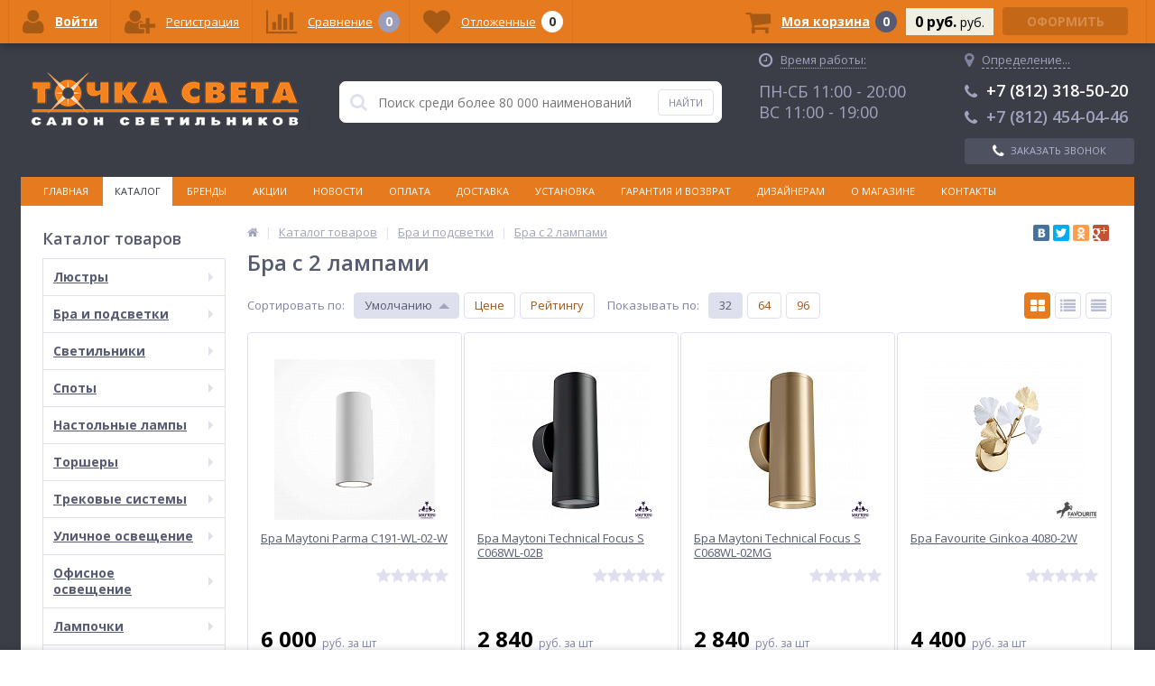

--- FILE ---
content_type: text/html; charset=UTF-8
request_url: https://tochka-sveta.ru/catalog/bra_i_podsvetki/s_1_plafonom/bra_crystal_lux_truena_ap1_bronze/
body_size: 61770
content:
<!DOCTYPE html>
<html lang="ru">
<head>
	
<!-- Global site tag (gtag.js) - Google Analytics -->
<!-- Global site tag (gtag.js) - Google Analytics -->
	
<!-- Yandex.Metrika counter -->  <noscript><div><img src="https://mc.yandex.ru/watch/14589655" style="position:absolute; left:-9999px;" alt="" /></div></noscript> <!-- /Yandex.Metrika counter -->

<!-- VK Retargeting -->
<!--script type="text/javascript">!function(){var t=document.createElement("script");t.type="text/javascript",
t.async=!0,t.src="https://vk.com/js/api/openapi.js?154",t.onload=function(){VK.Retargeting.Init("VK-RTRG-244325-9gNfP"),
VK.Retargeting.Hit()},document.head.appendChild(t)}();</script>
<noscript><img src="https://vk.com/rtrg?p=VK-RTRG-244325-9gNfP" style="position:fixed; left:-999px;" alt=""/></noscript -->
<!-- End VK Retargeting -->

	<link rel="apple-touch-icon" sizes="180x180" href="/local/templates/ittown_elektro_flat/images/favicon/apple-touch-icon.png?v=kP3B4QeqgO">
	<link rel="icon" type="image/png" sizes="32x32" href="/local/templates/ittown_elektro_flat/images/favicon/favicon-32x32.png?v=kP3B4QeqgO">
	<link rel="icon" type="image/png" sizes="16x16" href="/local/templates/ittown_elektro_flat/images/favicon/favicon-16x16.png?v=kP3B4QeqgO">
	<link rel="manifest" href="/local/templates/ittown_elektro_flat/images/favicon/site.webmanifest?v=kP3B4QeqgO">
	<link rel="mask-icon" href="/local/templates/ittown_elektro_flat/images/favicon/safari-pinned-tab.svg?v=kP3B4QeqgO" color="#e57a1f">
	<link rel="shortcut icon" href="/local/templates/ittown_elektro_flat/images/favicon/favicon.ico?v=kP3B4QeqgO">
	<meta name="apple-mobile-web-app-title" content="Точка Света">
	<meta name="application-name" content="Точка Света">
	<meta name="msapplication-TileColor" content="#2d89ef">
	<meta name="msapplication-TileImage" content="/local/templates/ittown_elektro_flat/images/favicon/mstile-144x144.png?v=kP3B4QeqgO">
	<meta name="msapplication-config" content="/local/templates/ittown_elektro_flat/images/favicon/browserconfig.xml?v=kP3B4QeqgO">
	<meta name="theme-color" content="#ffffff">
	<meta name="viewport" content="width=device-width, initial-scale=1.0" />
	<meta name="yandex-verification" content="a40dae8729a6a84f" />
	<meta name="yandex-verification" content="1f45429b4db9b0f8" />
	<meta name="yandex-verification" content="8d088403ecc5c237" />
		
	

	<title>Бра с 2 лампами для комнаты на стену по выгодным ценам в Санкт-Петербурге | Купить электрические декоративные бра в интернет-магазине «Точка Света»</title>
	<meta http-equiv="Content-Type" content="text/html; charset=UTF-8" />
<meta name="robots" content="index, follow" />
<meta name="keywords" content="бра с 2 лампами интернет магазин купить цена продажа спб санкт петербург" />
<meta name="description" content="Бра с 2 лампами в интернет-магазине Точка Света. Предлагаем купить люстры, светильники, бра, торшеры, настольные лампы по низким ценам в Санкт-Петербурге. Огромный выбор, доставка по всей России, возможность оплаты наличным и безналичным способом." />
<script type="text/javascript" data-skip-moving="true">(function(w, d, n) {var cl = "bx-core";var ht = d.documentElement;var htc = ht ? ht.className : undefined;if (htc === undefined || htc.indexOf(cl) !== -1){return;}var ua = n.userAgent;if (/(iPad;)|(iPhone;)/i.test(ua)){cl += " bx-ios";}else if (/Android/i.test(ua)){cl += " bx-android";}cl += (/(ipad|iphone|android|mobile|touch)/i.test(ua) ? " bx-touch" : " bx-no-touch");cl += w.devicePixelRatio && w.devicePixelRatio >= 2? " bx-retina": " bx-no-retina";var ieVersion = -1;if (/AppleWebKit/.test(ua)){cl += " bx-chrome";}else if ((ieVersion = getIeVersion()) > 0){cl += " bx-ie bx-ie" + ieVersion;if (ieVersion > 7 && ieVersion < 10 && !isDoctype()){cl += " bx-quirks";}}else if (/Opera/.test(ua)){cl += " bx-opera";}else if (/Gecko/.test(ua)){cl += " bx-firefox";}if (/Macintosh/i.test(ua)){cl += " bx-mac";}ht.className = htc ? htc + " " + cl : cl;function isDoctype(){if (d.compatMode){return d.compatMode == "CSS1Compat";}return d.documentElement && d.documentElement.clientHeight;}function getIeVersion(){if (/Opera/i.test(ua) || /Webkit/i.test(ua) || /Firefox/i.test(ua) || /Chrome/i.test(ua)){return -1;}var rv = -1;if (!!(w.MSStream) && !(w.ActiveXObject) && ("ActiveXObject" in w)){rv = 11;}else if (!!d.documentMode && d.documentMode >= 10){rv = 10;}else if (!!d.documentMode && d.documentMode >= 9){rv = 9;}else if (d.attachEvent && !/Opera/.test(ua)){rv = 8;}if (rv == -1 || rv == 8){var re;if (n.appName == "Microsoft Internet Explorer"){re = new RegExp("MSIE ([0-9]+[\.0-9]*)");if (re.exec(ua) != null){rv = parseFloat(RegExp.$1);}}else if (n.appName == "Netscape"){rv = 11;re = new RegExp("Trident/.*rv:([0-9]+[\.0-9]*)");if (re.exec(ua) != null){rv = parseFloat(RegExp.$1);}}}return rv;}})(window, document, navigator);</script>


<link href="/bitrix/cache/css/s2/ittown_elektro_flat/kernel_main/kernel_main_v1.css?176371560536509" type="text/css"  rel="stylesheet" />
<link href="//maxcdn.bootstrapcdn.com/font-awesome/4.4.0/css/font-awesome.min.css" type="text/css"  rel="stylesheet" />
<link href="https://fonts.googleapis.com/css?family=Open+Sans:300,400,600,700" type="text/css"  rel="stylesheet" />
<link href="/bitrix/js/ui/fonts/opensans/ui.font.opensans.min.css?16398397561861" type="text/css"  rel="stylesheet" />
<link href="/bitrix/js/socialservices/css/ss.min.css?16398397574566" type="text/css"  rel="stylesheet" />
<link href="/bitrix/cache/css/s2/ittown_elektro_flat/page_95ca87e3fea8cb40f711f6869d9fc22f/page_95ca87e3fea8cb40f711f6869d9fc22f_v1.css?17636280813079" type="text/css"  rel="stylesheet" />
<link href="/bitrix/panel/main/popup.min.css?163983977120704" type="text/css"  rel="stylesheet" />
<link href="/bitrix/cache/css/s2/ittown_elektro_flat/template_3724f3ae3e42c0f4c89f5f021efd847b/template_3724f3ae3e42c0f4c89f5f021efd847b_v1.css?1763628081432131" type="text/css"  data-template-style="true" rel="stylesheet" />



            <!-- Yandex.Metrika counter -->
            
            <!-- /Yandex.Metrika counter -->
                    
        
	
	
</head>
<body>
			<div class="bx-panel clvt">
					</div>	
	<div class="body clvt sbg_dark">
		<div class="page-wrapper">
			<div class="pop-up-bg callback_body"></div>
			<div class="pop-up callback">
			<!--test-->
				<a href="javascript:void(0)" class="pop-up-close callback_close"><i class="fa fa-times"></i></a>
				<div class="h1">Заказать бесплатный звонок</div>
				<!--'start_frame_cache_callback'-->	
	<form action="/local/components/ittown/callback/component.php"  method="POST" class="new_callback_form action--submin-ajax-form">		
		<span class="echo_callback_form"></span>
		<div class="row">
			<p>Заполнение формы займет не более 30 секунд.</p>
		</div>		
					
		<div class="row">
			<div class="span1">
				Имя								<span class="mf-req">*</span>
							</div>
			<div class="span2">
					
								<input type="text" class="input-text"  name="NAME" value="" />
							</div>
			<div class="clear"></div>
		</div>
					
		<div class="row">
			<div class="span1">
				Телефон								<span class="mf-req">*</span>
							</div>
			<div class="span2">
					
								<input type="text" class="input-text"  name="PHONE" value="" />
							</div>
			<div class="clear"></div>
		</div>
		
			
		<div class="row">
			<p>Наш оператор свяжется в ближайшее время.</p>
			<p>Поля отмеченные "*" обязательны для заполнения</p>
		</div>			
		<input type="hidden" name="AJAX_METHOD" value="callback"/>
		<div class="submit">
			<button onclick="yaCounter14589655.reachGoal('CALLSUBMIT'); ga('send', 'event', 'submit', 'CALLSUBMIT');" type="submit" name="send_button" class="btn_buy popdef">Заказать</button>
		</div>
		<div class="row agreement-block">
	<span class="agreement">
		При отправке данной формы Вы подтверждаете свою дееспособность и согласие на <a target="_blank" href="/agreement/">обработку персональных данных</a>
	</span>
</div>	</form>
	<!--'end_frame_cache_callback'-->			</div>
						<div class="center">
				<header>
					<div class="header_1">
						<div class="logo">
							<a href="/">
	<img src="/local/templates/ittown_elektro_flat/images/logo.png" alt="logo" />
	<!-- span>Готовый интернет-магазин на 1С-Битрикс</span -->
</a>						</div>
					</div>
					<div class="header_2">
							<div id="altop_search" class="form-box" style="margin:42px 0px 0px 0px">
		<form action="/catalog/">
			<i class="fa fa-search"></i>
			<input type="text" name="q" id="title-search-input" class="" maxlength="50" autocomplete="off" placeholder="Поиск среди более 80 000 наименований" value="" />
			<input type="submit" name="submit" class="" value="Найти" onclick="yaCounter14589655.reachGoal('SEARCH');" />
		</form>
	</div>

					</div>
					<div class="header_3">
						<div class="schedule">
							<p class="time">
 <i class="fa fa-clock-o"></i>
 <span style="border-bottom: 1px dotted #a0a4bc;">Время работы:</span>
</p>
<!--p>
 <span style="color: #fff;">Интернет-магазин:</span>
</p-->
<!--p style="margin-bottom: 6px;">
 <span style="color: #fff; font-size: 18px;">ПН-ПТ 10:00 - 18:00</span>
</p-->
<!--p>
 <span style="color: #a0a4bc;">Розничный магазин:</span>
</p-->
<p>
 <span style="color: #a0a4bc; font-size: 18px;">ПН-СБ 11:00 - 20:00</span>
</p>
<p>
 <span style="color: #a0a4bc; font-size: 18px;">ВС 11:00 - 19:00</span>
</p>						</div>
					</div>
					<div class="header_4">
						<div class="telephone">
						<!--'start_frame_cache_geolocation'-->	<div id="geolocation" class="geolocation">
		<a id="geolocationChangeCity" class="geolocation__link" href="javascript:void(0);">
			<i class="fa fa-map-marker" aria-hidden="true"></i>
			<span class="geolocation__value">Определение...</span>
		</a>
	</div>
		<div class="telephone"><p>
<a href="tel:+78123185020" style="color: #fff;text-decoration: none;"><span class="icon fa fa-phone"></span>+7 (812) 318-50-20</a>
</p>
<p>
<a href="tel:+78124540446" style="text-decoration: none;color: #a0a4bc;"><span class="icon fa fa-phone"></span>+7 (812) 454-04-46</a>
</p></div>
	
	<!--'end_frame_cache_geolocation'-->														<a class="btn_buy apuo callback_anch" href="#" onclick="yaCounter14589655.reachGoal('CALL');"><span class="cont"><i class="fa fa-phone"></i><span class="text">Заказать звонок</span></span></a>
						</div>
					</div>
											<div class="top-menu">
								<ul class="store-horizontal">
		<li>
			<a href="/" >Главная</a>
		</li>
		
			
																		<li><a href="/catalog/" class="root-item-selected">Каталог</a></li>
												
						
		
			
																		<li><a href="/brands/" class="root-item">Бренды</a></li>
												
						
		
			
																		<li><a href="/action/" class="root-item">Акции</a></li>
												
						
		
			
																		<li><a href="/news/" class="root-item">Новости</a></li>
												
						
		
			
																		<li><a href="/payments/" class="root-item">Оплата</a></li>
												
						
		
			
																		<li><a href="/delivery/" class="root-item">Доставка</a></li>
												
						
		
			
																		<li><a href="/service/" class="root-item">Установка</a></li>
												
						
		
			
																		<li><a href="/warranty/" class="root-item">Гарантия и возврат</a></li>
												
						
		
			
																		<li><a href="/designers/" class="root-item">Дизайнерам</a></li>
												
						
		
			
												<li><a href="/about/" class="root-item">О магазине</a>
						<ul>
							
						
		
			
																		<li><a href="/about/details/">Реквизиты</a></li>
												
						
		
			
																		<li><a href="/about/certificates/">Сертификаты</a></li>
												
						
		
			
																		<li><a href="/faq/">Вопросы и ответы</a></li>
												
						
		
			
																		<li><a href="/about/gallery/">Шоу-рум</a></li>
												
						
		
			
																		<li><a href="/agreement/">Политика конфиденциальности</a></li>
												
						
		
							</ul></li>			
																		<li><a href="/contacts/" class="root-item">Контакты</a></li>
												
						
		
			</ul>
						</div>
										
				</header>
				<div class="top_panel">
					<div class="panel_1">
						
<ul class="section-vertical">
	<li>
		<a href="javascript:void(0)" class="showsection"><i class="fa fa-bars"></i><span>Каталог</span></a>
		<div class="catalog-section-list" style="display:none;">
							<div class="catalog-section">
											<div class="catalog-section-title" style="margin:0px 0px 4px 0px;">
							<a href="/catalog/lyustry/">Люстры</a>
															<span class="showsectionchild"><i class="fa fa-minus"></i><i class="fa fa-plus"></i><i class="fa fa-minus-circle"></i><i class="fa fa-plus-circle"></i></span>
													</div>
																<div class="catalog-section-childs" style="display:none;">
															<div class="catalog-section-child">
									<a href="/catalog/lyustry/podvesnye/">
										<span class="child">
											<span class="image">
																									<img src="/upload/iblock/1f5/1f50cb15eed1be7dd0b224b7df612051.png" width="700" height="700" alt="Подвесные" />
																							</span>
											<span class="text">Подвесные</span>
										</span>
									</a>
								</div>
															<div class="catalog-section-child">
									<a href="/catalog/lyustry/potolochnye/">
										<span class="child">
											<span class="image">
																									<img src="/upload/iblock/479/479dfb77863f6944957fd4e8bc8a55d0.png" width="700" height="700" alt="Потолочные" />
																							</span>
											<span class="text">Потолочные</span>
										</span>
									</a>
								</div>
															<div class="catalog-section-child">
									<a href="/catalog/lyustry/kaskadnye/">
										<span class="child">
											<span class="image">
																									<img src="/upload/iblock/695/6952b595f8af2d35f301760b0cd6eb8b.png" width="700" height="700" alt="Каскадные" />
																							</span>
											<span class="text">Каскадные</span>
										</span>
									</a>
								</div>
															<div class="catalog-section-child">
									<a href="/catalog/lyustry/lyustry_ventilyatory/">
										<span class="child">
											<span class="image">
																									<img src="/upload/iblock/cdf/cdf04b577f0bf558f83e729907e03794.png" width="700" height="700" alt="Люстры-вентиляторы" />
																							</span>
											<span class="text">Люстры-вентиляторы</span>
										</span>
									</a>
								</div>
															<div class="catalog-section-child">
									<a href="/catalog/lyustry/bolshie_lyustry/">
										<span class="child">
											<span class="image">
																									<img src="/upload/iblock/f33/f3369ecc9bdac3d01b60cc97192cb6b5.png" width="700" height="700" alt="Большие люстры" />
																							</span>
											<span class="text">Большие люстры</span>
										</span>
									</a>
								</div>
															<div class="catalog-section-child">
									<a href="/catalog/lyustry/lyustry_na_shtange/">
										<span class="child">
											<span class="image">
																									<img src="/upload/iblock/ff6/ff66aababb23834d6989c6c12e7f19ac.png" width="700" height="700" alt="Люстры на штанге" />
																							</span>
											<span class="text">Люстры на штанге</span>
										</span>
									</a>
								</div>
														<div class="clr"></div>
						</div>
									</div>			
							<div class="catalog-section">
											<div class="catalog-section-title" style="margin:0px 0px 4px 0px;">
							<a href="/catalog/bra_i_podsvetki/">Бра и подсветки</a>
															<span class="showsectionchild"><i class="fa fa-minus"></i><i class="fa fa-plus"></i><i class="fa fa-minus-circle"></i><i class="fa fa-plus-circle"></i></span>
													</div>
																<div class="catalog-section-childs" style="display:none;">
															<div class="catalog-section-child">
									<a href="/catalog/bra_i_podsvetki/s_1_plafonom/">
										<span class="child">
											<span class="image">
																									<img src="/upload/iblock/faf/faf9d7dfc9256e2a9afc7c7732084ff1.png" width="700" height="700" alt="С 1 плафоном" />
																							</span>
											<span class="text">С 1 плафоном</span>
										</span>
									</a>
								</div>
															<div class="catalog-section-child">
									<a href="/catalog/bra_i_podsvetki/s_2_plafonami/">
										<span class="child">
											<span class="image">
																									<img src="/upload/iblock/d0a/d0ab2a18d130befba214546bcac1af7f.png" width="700" height="700" alt="С 2 плафонами" />
																							</span>
											<span class="text">С 2 плафонами</span>
										</span>
									</a>
								</div>
															<div class="catalog-section-child">
									<a href="/catalog/bra_i_podsvetki/s_3_plafonami/">
										<span class="child">
											<span class="image">
																									<img src="/upload/iblock/6ec/6ec2805d04ed5d1426819ac69ddb2bfc.png" width="700" height="700" alt="С 3 плафонами" />
																							</span>
											<span class="text">С 3 плафонами</span>
										</span>
									</a>
								</div>
															<div class="catalog-section-child">
									<a href="/catalog/bra_i_podsvetki/gibkie_bra/">
										<span class="child">
											<span class="image">
																									<img src="/upload/iblock/026/026e3ddb65cdf1755dee9ebf7c34d608.png" width="700" height="700" alt="Гибкие бра" />
																							</span>
											<span class="text">Гибкие бра</span>
										</span>
									</a>
								</div>
															<div class="catalog-section-child">
									<a href="/catalog/bra_i_podsvetki/podsvetka_dlya_zerkal/">
										<span class="child">
											<span class="image">
																									<img src="/upload/iblock/dc8/dc8af985b9f815d25e591611bcfccc48.png" width="700" height="700" alt="Подсветка для зеркал" />
																							</span>
											<span class="text">Подсветка для зеркал</span>
										</span>
									</a>
								</div>
															<div class="catalog-section-child">
									<a href="/catalog/bra_i_podsvetki/podsvetka_dlya_kartin/">
										<span class="child">
											<span class="image">
																									<img src="/upload/iblock/326/3267f5ec82c6b13975bee4fb6c84afd0.png" width="700" height="700" alt="Подсветка для картин" />
																							</span>
											<span class="text">Подсветка для картин</span>
										</span>
									</a>
								</div>
															<div class="catalog-section-child">
									<a href="/catalog/bra_i_podsvetki/podsvetka_dlya_lestnits_i_stupeney/">
										<span class="child">
											<span class="image">
																									<img src="/upload/iblock/943/943e77319cc13f2e3c1826be375b85ec.png" width="700" height="700" alt="Подсветка для лестниц и ступеней" />
																							</span>
											<span class="text">Подсветка для лестниц и ступеней</span>
										</span>
									</a>
								</div>
														<div class="clr"></div>
						</div>
									</div>			
							<div class="catalog-section">
											<div class="catalog-section-title" style="margin:0px 0px 4px 0px;">
							<a href="/catalog/svetilniki/">Светильники</a>
															<span class="showsectionchild"><i class="fa fa-minus"></i><i class="fa fa-plus"></i><i class="fa fa-minus-circle"></i><i class="fa fa-plus-circle"></i></span>
													</div>
																<div class="catalog-section-childs" style="display:none;">
															<div class="catalog-section-child">
									<a href="/catalog/svetilniki/podvesnye/">
										<span class="child">
											<span class="image">
																									<img src="/upload/iblock/4aa/4aaededa6ffd7bf8fb4c5f1a7d5853fa.png" width="700" height="700" alt="Подвесные" />
																							</span>
											<span class="text">Подвесные</span>
										</span>
									</a>
								</div>
															<div class="catalog-section-child">
									<a href="/catalog/svetilniki/vstraivaemye/">
										<span class="child">
											<span class="image">
																									<img src="/upload/iblock/82d/82d70453e76f8cf7dc8f01d3b515b12b.png" width="700" height="700" alt="Встраиваемые" />
																							</span>
											<span class="text">Встраиваемые</span>
										</span>
									</a>
								</div>
															<div class="catalog-section-child">
									<a href="/catalog/svetilniki/potolochnye/">
										<span class="child">
											<span class="image">
																									<img src="/upload/iblock/6d1/6d196f4848ef58cbc1bfb4bcec79e494.png" width="700" height="700" alt="Потолочные" />
																							</span>
											<span class="text">Потолочные</span>
										</span>
									</a>
								</div>
															<div class="catalog-section-child">
									<a href="/catalog/svetilniki/nakladnye_svetilniki/">
										<span class="child">
											<span class="image">
																									<img src="/upload/iblock/dbb/dbbd43fa31dd766d2ed95705aa4564ed.png" width="700" height="700" alt="Накладные светильники" />
																							</span>
											<span class="text">Накладные светильники</span>
										</span>
									</a>
								</div>
															<div class="catalog-section-child">
									<a href="/catalog/svetilniki/nastennye/">
										<span class="child">
											<span class="image">
																									<img src="/upload/iblock/2d3/2d3bffc582f4fba769902ae9139512cb.png" width="700" height="700" alt="Настенные" />
																							</span>
											<span class="text">Настенные</span>
										</span>
									</a>
								</div>
															<div class="catalog-section-child">
									<a href="/catalog/svetilniki/nastenno_potolochnye/">
										<span class="child">
											<span class="image">
																									<img src="/upload/iblock/91f/91f3acd23c2899f305bcef9f2f75ff63.png" width="700" height="700" alt="Настенно-потолочные" />
																							</span>
											<span class="text">Настенно-потолочные</span>
										</span>
									</a>
								</div>
															<div class="catalog-section-child">
									<a href="/catalog/svetilniki/mebelnye/">
										<span class="child">
											<span class="image">
																									<img src="/upload/iblock/e7f/e7f97f10e596208d3542e71316c85afc.png" width="700" height="700" alt="Мебельные" />
																							</span>
											<span class="text">Мебельные</span>
										</span>
									</a>
								</div>
															<div class="catalog-section-child">
									<a href="/catalog/svetilniki/dlya_rasteniy/">
										<span class="child">
											<span class="image">
																									<img src="/upload/iblock/373/373880d6a10449a2f20b34a09ff90c00.png" width="700" height="700" alt="Для растений" />
																							</span>
											<span class="text">Для растений</span>
										</span>
									</a>
								</div>
															<div class="catalog-section-child">
									<a href="/catalog/svetilniki/tochechnye_svetilniki/">
										<span class="child">
											<span class="image">
																									<img src="/upload/iblock/7b6/7b66883873fcce202ab76d89b1e5af57.png" width="700" height="700" alt="Точечные светильники" />
																							</span>
											<span class="text">Точечные светильники</span>
										</span>
									</a>
								</div>
															<div class="catalog-section-child">
									<a href="/catalog/svetilniki/nochniki/">
										<span class="child">
											<span class="image">
																									<img src="/local/templates/ittown_elektro_flat/images/no-photo.jpg" width="50" height="50" alt="Ночники" />
																							</span>
											<span class="text">Ночники</span>
										</span>
									</a>
								</div>
															<div class="catalog-section-child">
									<a href="/catalog/svetilniki/bakteritsidnye_svetilniki_i_obluchateli/">
										<span class="child">
											<span class="image">
																									<img src="/upload/iblock/ef9/ef91020d0d71df415cf34861fc36be45.png" width="700" height="700" alt="Бактерицидные светильники и облучатели" />
																							</span>
											<span class="text">Бактерицидные светильники и облучатели</span>
										</span>
									</a>
								</div>
														<div class="clr"></div>
						</div>
									</div>			
							<div class="catalog-section">
											<div class="catalog-section-title" style="margin:0px 0px 4px 0px;">
							<a href="/catalog/spoty/">Споты</a>
															<span class="showsectionchild"><i class="fa fa-minus"></i><i class="fa fa-plus"></i><i class="fa fa-minus-circle"></i><i class="fa fa-plus-circle"></i></span>
													</div>
																<div class="catalog-section-childs" style="display:none;">
															<div class="catalog-section-child">
									<a href="/catalog/spoty/s_1_plafonom/">
										<span class="child">
											<span class="image">
																									<img src="/upload/iblock/9b3/9b39d77b5195c9c3ddcabf82f9f1f65c.png" width="700" height="700" alt="С 1 плафоном" />
																							</span>
											<span class="text">С 1 плафоном</span>
										</span>
									</a>
								</div>
															<div class="catalog-section-child">
									<a href="/catalog/spoty/s_2_plafonami/">
										<span class="child">
											<span class="image">
																									<img src="/upload/iblock/a11/a11ac0e0a4d017a1c83df0b6e12abb64.png" width="700" height="700" alt="С 2 плафонами" />
																							</span>
											<span class="text">С 2 плафонами</span>
										</span>
									</a>
								</div>
															<div class="catalog-section-child">
									<a href="/catalog/spoty/s_3_i_bolee_plafonami/">
										<span class="child">
											<span class="image">
																									<img src="/upload/iblock/800/800e1b550bb828ed5fd212ed0411230d.png" width="700" height="700" alt="С 3 и более плафонами" />
																							</span>
											<span class="text">С 3 и более плафонами</span>
										</span>
									</a>
								</div>
															<div class="catalog-section-child">
									<a href="/catalog/spoty/vstraivaemye_spoty/">
										<span class="child">
											<span class="image">
																									<img src="/upload/iblock/266/266943d65031822bf2bf5ec8cfc6b6d6.png" width="700" height="700" alt="Встраиваемые споты" />
																							</span>
											<span class="text">Встраиваемые споты</span>
										</span>
									</a>
								</div>
															<div class="catalog-section-child">
									<a href="/catalog/spoty/nakladnye_spoty/">
										<span class="child">
											<span class="image">
																									<img src="/upload/iblock/294/2943b8f233a0ca9f683bdeadf6ffa675.png" width="700" height="700" alt="Накладные споты" />
																							</span>
											<span class="text">Накладные споты</span>
										</span>
									</a>
								</div>
														<div class="clr"></div>
						</div>
									</div>			
							<div class="catalog-section">
											<div class="catalog-section-title" style="margin:0px 0px 4px 0px;">
							<a href="/catalog/nastolnye_lampy/">Настольные лампы</a>
															<span class="showsectionchild"><i class="fa fa-minus"></i><i class="fa fa-plus"></i><i class="fa fa-minus-circle"></i><i class="fa fa-plus-circle"></i></span>
													</div>
																<div class="catalog-section-childs" style="display:none;">
															<div class="catalog-section-child">
									<a href="/catalog/nastolnye_lampy/dekorativnye/">
										<span class="child">
											<span class="image">
																									<img src="/upload/iblock/4c7/4c748fb5c02f364a1e6a1e8da7ca34d8.png" width="700" height="700" alt="Декоративные" />
																							</span>
											<span class="text">Декоративные</span>
										</span>
									</a>
								</div>
															<div class="catalog-section-child">
									<a href="/catalog/nastolnye_lampy/ofisnye/">
										<span class="child">
											<span class="image">
																									<img src="/upload/iblock/27c/27cef1a8b40fcbc239b31e17882e1d2d.png" width="700" height="700" alt="Офисные" />
																							</span>
											<span class="text">Офисные</span>
										</span>
									</a>
								</div>
															<div class="catalog-section-child">
									<a href="/catalog/nastolnye_lampy/detskie/">
										<span class="child">
											<span class="image">
																									<img src="/upload/iblock/e19/e19468194b1cc51db4d3792ce6f2f76b.png" width="700" height="700" alt="Детские" />
																							</span>
											<span class="text">Детские</span>
										</span>
									</a>
								</div>
															<div class="catalog-section-child">
									<a href="/catalog/nastolnye_lampy/na_prishchepke/">
										<span class="child">
											<span class="image">
																									<img src="/upload/iblock/7ee/7ee01194015362a7dd2a743c91db6096.png" width="700" height="700" alt="На прищепке" />
																							</span>
											<span class="text">На прищепке</span>
										</span>
									</a>
								</div>
															<div class="catalog-section-child">
									<a href="/catalog/nastolnye_lampy/na_strubtsine/">
										<span class="child">
											<span class="image">
																									<img src="/upload/iblock/e48/e48139b47f8f62e8e13e9c41573d55ce.png" width="700" height="700" alt="На струбцине" />
																							</span>
											<span class="text">На струбцине</span>
										</span>
									</a>
								</div>
														<div class="clr"></div>
						</div>
									</div>			
							<div class="catalog-section">
											<div class="catalog-section-title" style="margin:0px 0px 4px 0px;">
							<a href="/catalog/torshery/">Торшеры</a>
															<span class="showsectionchild"><i class="fa fa-minus"></i><i class="fa fa-plus"></i><i class="fa fa-minus-circle"></i><i class="fa fa-plus-circle"></i></span>
													</div>
																<div class="catalog-section-childs" style="display:none;">
															<div class="catalog-section-child">
									<a href="/catalog/torshery/s_1_plafonom/">
										<span class="child">
											<span class="image">
																									<img src="/upload/iblock/e04/e04d9a9cf94b0403e76e5e7f82d1dcfa.png" width="700" height="700" alt="С 1 плафоном" />
																							</span>
											<span class="text">С 1 плафоном</span>
										</span>
									</a>
								</div>
															<div class="catalog-section-child">
									<a href="/catalog/torshery/s_2_i_bolee_plafonami/">
										<span class="child">
											<span class="image">
																									<img src="/upload/iblock/b5a/b5a2c12463d1404a87be40cfe0238df5.png" width="700" height="700" alt="С 2 и более плафонами" />
																							</span>
											<span class="text">С 2 и более плафонами</span>
										</span>
									</a>
								</div>
															<div class="catalog-section-child">
									<a href="/catalog/torshery/so_stolikom/">
										<span class="child">
											<span class="image">
																									<img src="/upload/iblock/b1f/b1f6d8aaac34cec5b6e4a8ddb6accfe0.png" width="700" height="700" alt="Со столиком" />
																							</span>
											<span class="text">Со столиком</span>
										</span>
									</a>
								</div>
															<div class="catalog-section-child">
									<a href="/catalog/torshery/na_trenoge/">
										<span class="child">
											<span class="image">
																									<img src="/upload/iblock/67f/67f1c597d3b4e67f12dfb4054082fb6d.png" width="700" height="700" alt="На треноге" />
																							</span>
											<span class="text">На треноге</span>
										</span>
									</a>
								</div>
															<div class="catalog-section-child">
									<a href="/catalog/torshery/dlya_chteniya/">
										<span class="child">
											<span class="image">
																									<img src="/upload/iblock/a21/a2100a6605ecf5675f20b42e725be594.png" width="700" height="700" alt="Для чтения" />
																							</span>
											<span class="text">Для чтения</span>
										</span>
									</a>
								</div>
															<div class="catalog-section-child">
									<a href="/catalog/torshery/izognutye/">
										<span class="child">
											<span class="image">
																									<img src="/upload/iblock/d94/d94d1744d74511f3aabd94966e7817ff.png" width="700" height="700" alt="Изогнутые" />
																							</span>
											<span class="text">Изогнутые</span>
										</span>
									</a>
								</div>
														<div class="clr"></div>
						</div>
									</div>			
							<div class="catalog-section">
											<div class="catalog-section-title" style="margin:0px 0px 4px 0px;">
							<a href="/catalog/trekovye_sistemy/">Трековые системы</a>
															<span class="showsectionchild"><i class="fa fa-minus"></i><i class="fa fa-plus"></i><i class="fa fa-minus-circle"></i><i class="fa fa-plus-circle"></i></span>
													</div>
																<div class="catalog-section-childs" style="display:none;">
															<div class="catalog-section-child">
									<a href="/catalog/trekovye_sistemy/sistemy_v_sbore/">
										<span class="child">
											<span class="image">
																									<img src="/upload/iblock/24e/24e3a3d398cc687160c1a88cc4e429f4.png" width="700" height="700" alt="Системы в сборе" />
																							</span>
											<span class="text">Системы в сборе</span>
										</span>
									</a>
								</div>
															<div class="catalog-section-child">
									<a href="/catalog/trekovye_sistemy/trekovye_svetilniki/">
										<span class="child">
											<span class="image">
																									<img src="/upload/iblock/6ae/6ae7bae4964439fd5190b574235ae7d8.png" width="700" height="700" alt="Трековые светильники" />
																							</span>
											<span class="text">Трековые светильники</span>
										</span>
									</a>
								</div>
															<div class="catalog-section-child">
									<a href="/catalog/trekovye_sistemy/strunnye_svetilniki/">
										<span class="child">
											<span class="image">
																									<img src="/upload/iblock/1a7/1a747e616fb4bd88678b2eecb10fe1f2.png" width="700" height="700" alt="Струнные светильники" />
																							</span>
											<span class="text">Струнные светильники</span>
										</span>
									</a>
								</div>
															<div class="catalog-section-child">
									<a href="/catalog/trekovye_sistemy/shinoprovody/">
										<span class="child">
											<span class="image">
																									<img src="/upload/iblock/eb0/eb09aeb00ef2ce8b95d48a9459b18314.png" width="700" height="700" alt="Шинопроводы" />
																							</span>
											<span class="text">Шинопроводы</span>
										</span>
									</a>
								</div>
															<div class="catalog-section-child">
									<a href="/catalog/trekovye_sistemy/komplektuyushchie/">
										<span class="child">
											<span class="image">
																									<img src="/upload/iblock/159/1593246e7178154548e0adcae94b50b6.png" width="700" height="700" alt="Комплектующие" />
																							</span>
											<span class="text">Комплектующие</span>
										</span>
									</a>
								</div>
														<div class="clr"></div>
						</div>
									</div>			
							<div class="catalog-section">
											<div class="catalog-section-title" style="margin:0px 0px 4px 0px;">
							<a href="/catalog/ulichnoe_osveshchenie/">Уличное освещение</a>
															<span class="showsectionchild"><i class="fa fa-minus"></i><i class="fa fa-plus"></i><i class="fa fa-minus-circle"></i><i class="fa fa-plus-circle"></i></span>
													</div>
																<div class="catalog-section-childs" style="display:none;">
															<div class="catalog-section-child">
									<a href="/catalog/ulichnoe_osveshchenie/ulichnye_svetilniki/">
										<span class="child">
											<span class="image">
																									<img src="/upload/iblock/10a/10a12fb5cf29a57d47f5fefbfd90d10f.png" width="700" height="700" alt="Уличные" />
																							</span>
											<span class="text">Уличные</span>
										</span>
									</a>
								</div>
															<div class="catalog-section-child">
									<a href="/catalog/ulichnoe_osveshchenie/prozhektory/">
										<span class="child">
											<span class="image">
																									<img src="/upload/iblock/560/560cc8c4173711da567431a618041a11.png" width="700" height="700" alt="Прожекторы" />
																							</span>
											<span class="text">Прожекторы</span>
										</span>
									</a>
								</div>
															<div class="catalog-section-child">
									<a href="/catalog/ulichnoe_osveshchenie/landshaftnye/">
										<span class="child">
											<span class="image">
																									<img src="/upload/iblock/6ea/6eaddd23591e2ba8953618886ae509ce.png" width="700" height="700" alt="Ландшафтные" />
																							</span>
											<span class="text">Ландшафтные</span>
										</span>
									</a>
								</div>
															<div class="catalog-section-child">
									<a href="/catalog/ulichnoe_osveshchenie/arkhitekturnye_svetilniki/">
										<span class="child">
											<span class="image">
																									<img src="/upload/iblock/bc7/bc7709d1beafb13abb6d7d64d3f1b80c.png" width="700" height="700" alt="Архитектурные" />
																							</span>
											<span class="text">Архитектурные</span>
										</span>
									</a>
								</div>
															<div class="catalog-section-child">
									<a href="/catalog/ulichnoe_osveshchenie/parkovye/">
										<span class="child">
											<span class="image">
																									<img src="/upload/iblock/c2f/c2f2aeffbce319ed87ad77a86de36dbb.png" width="700" height="700" alt="Парковые" />
																							</span>
											<span class="text">Парковые</span>
										</span>
									</a>
								</div>
															<div class="catalog-section-child">
									<a href="/catalog/ulichnoe_osveshchenie/ulichnye_nastennye/">
										<span class="child">
											<span class="image">
																									<img src="/upload/iblock/c31/c31e04941657692f1c350acf54674abb.png" width="700" height="700" alt="Уличные настенные" />
																							</span>
											<span class="text">Уличные настенные</span>
										</span>
									</a>
								</div>
															<div class="catalog-section-child">
									<a href="/catalog/ulichnoe_osveshchenie/na_solnechnykh_batareyakh/">
										<span class="child">
											<span class="image">
																									<img src="/upload/iblock/e88/e88be8225bd74c376693d1f5eead11d6.png" width="700" height="700" alt="На солнечных батареях" />
																							</span>
											<span class="text">На солнечных батареях</span>
										</span>
									</a>
								</div>
															<div class="catalog-section-child">
									<a href="/catalog/ulichnoe_osveshchenie/fonariki_ruchnye/">
										<span class="child">
											<span class="image">
																									<img src="/upload/iblock/d37/d37ca4f049490cf7cb07a273b0607495.png" width="700" height="700" alt="Фонарики" />
																							</span>
											<span class="text">Фонарики</span>
										</span>
									</a>
								</div>
															<div class="catalog-section-child">
									<a href="/catalog/ulichnoe_osveshchenie/gruntovye/">
										<span class="child">
											<span class="image">
																									<img src="/local/templates/ittown_elektro_flat/images/no-photo.jpg" width="50" height="50" alt="Грунтовые" />
																							</span>
											<span class="text">Грунтовые</span>
										</span>
									</a>
								</div>
															<div class="catalog-section-child">
									<a href="/catalog/ulichnoe_osveshchenie/konsolnye/">
										<span class="child">
											<span class="image">
																									<img src="/local/templates/ittown_elektro_flat/images/no-photo.jpg" width="50" height="50" alt="Консольные" />
																							</span>
											<span class="text">Консольные</span>
										</span>
									</a>
								</div>
															<div class="catalog-section-child">
									<a href="/catalog/ulichnoe_osveshchenie/podvodnye/">
										<span class="child">
											<span class="image">
																									<img src="/local/templates/ittown_elektro_flat/images/no-photo.jpg" width="50" height="50" alt="Подводные" />
																							</span>
											<span class="text">Подводные</span>
										</span>
									</a>
								</div>
														<div class="clr"></div>
						</div>
									</div>			
							<div class="catalog-section">
											<div class="catalog-section-title" style="margin:0px 0px 4px 0px;">
							<a href="/catalog/ofisnoe_osveshchenie/">Офисное освещение</a>
															<span class="showsectionchild"><i class="fa fa-minus"></i><i class="fa fa-plus"></i><i class="fa fa-minus-circle"></i><i class="fa fa-plus-circle"></i></span>
													</div>
																<div class="catalog-section-childs" style="display:none;">
															<div class="catalog-section-child">
									<a href="/catalog/ofisnoe_osveshchenie/svetilniki_armstrong/">
										<span class="child">
											<span class="image">
																									<img src="/upload/iblock/077/0773a343312f30e8ca214b24dbf0019b.png" width="700" height="700" alt="Светильники армстронг" />
																							</span>
											<span class="text">Светильники армстронг</span>
										</span>
									</a>
								</div>
															<div class="catalog-section-child">
									<a href="/catalog/ofisnoe_osveshchenie/lineynye_svetilniki/">
										<span class="child">
											<span class="image">
																									<img src="/upload/iblock/b7d/b7d29dc8b0d6ef6937491e25d5a1bd4b.png" width="700" height="700" alt="Линейные светильники" />
																							</span>
											<span class="text">Линейные светильники</span>
										</span>
									</a>
								</div>
															<div class="catalog-section-child">
									<a href="/catalog/ofisnoe_osveshchenie/kardannye_svetilniki/">
										<span class="child">
											<span class="image">
																									<img src="/upload/iblock/d03/d0352c6d7ca25110d881a45dac288f18.png" width="700" height="700" alt="Карданные светильники" />
																							</span>
											<span class="text">Карданные светильники</span>
										</span>
									</a>
								</div>
															<div class="catalog-section-child">
									<a href="/catalog/ofisnoe_osveshchenie/modulnye_svetilniki/">
										<span class="child">
											<span class="image">
																									<img src="/upload/iblock/d60/d6061be882269972e8b8e2cfec90d78a.png" width="700" height="700" alt="Модульные светильники" />
																							</span>
											<span class="text">Модульные светильники</span>
										</span>
									</a>
								</div>
															<div class="catalog-section-child">
									<a href="/catalog/ofisnoe_osveshchenie/svetilniki_downlight/">
										<span class="child">
											<span class="image">
																									<img src="/upload/iblock/06e/06ea1d0545e70893a64f56d978532dfa.png" width="700" height="700" alt="Светильники downlight" />
																							</span>
											<span class="text">Светильники downlight</span>
										</span>
									</a>
								</div>
															<div class="catalog-section-child">
									<a href="/catalog/ofisnoe_osveshchenie/svetodiodnye_paneli/">
										<span class="child">
											<span class="image">
																									<img src="/upload/iblock/2c1/2c13c969a8b63f69d5e6d4db2709fc38.png" width="700" height="700" alt="Светодиодные панели" />
																							</span>
											<span class="text">Светодиодные панели</span>
										</span>
									</a>
								</div>
															<div class="catalog-section-child">
									<a href="/catalog/ofisnoe_osveshchenie/svetilniki_grilyato/">
										<span class="child">
											<span class="image">
																									<img src="/local/templates/ittown_elektro_flat/images/no-photo.jpg" width="50" height="50" alt="Светильники грильято" />
																							</span>
											<span class="text">Светильники грильято</span>
										</span>
									</a>
								</div>
														<div class="clr"></div>
						</div>
									</div>			
							<div class="catalog-section">
											<div class="catalog-section-title" style="margin:0px 0px 4px 0px;">
							<a href="/catalog/lampochki/">Лампочки</a>
															<span class="showsectionchild"><i class="fa fa-minus"></i><i class="fa fa-plus"></i><i class="fa fa-minus-circle"></i><i class="fa fa-plus-circle"></i></span>
													</div>
																<div class="catalog-section-childs" style="display:none;">
															<div class="catalog-section-child">
									<a href="/catalog/lampochki/svetodiodnye_lampy/">
										<span class="child">
											<span class="image">
																									<img src="/upload/iblock/f95/f95c3fd34ec531ff94c1b64033031ebf.png" width="700" height="700" alt="Светодиодные" />
																							</span>
											<span class="text">Светодиодные</span>
										</span>
									</a>
								</div>
															<div class="catalog-section-child">
									<a href="/catalog/lampochki/energosberegayushchie_lampy/">
										<span class="child">
											<span class="image">
																									<img src="/upload/iblock/76a/76a20b0566a47875af348e2fc6ed05a8.png" width="700" height="700" alt="Энергосберегающие" />
																							</span>
											<span class="text">Энергосберегающие</span>
										</span>
									</a>
								</div>
															<div class="catalog-section-child">
									<a href="/catalog/lampochki/filamentnye_lampy/">
										<span class="child">
											<span class="image">
																									<img src="/upload/iblock/8f2/8f2bae2d3d8666eccf43f59ff0b3c56b.png" width="700" height="700" alt="Филаментные" />
																							</span>
											<span class="text">Филаментные</span>
										</span>
									</a>
								</div>
															<div class="catalog-section-child">
									<a href="/catalog/lampochki/retro_lampy/">
										<span class="child">
											<span class="image">
																									<img src="/upload/iblock/4e1/4e10187e280eb702f3efed2c08244a41.png" width="700" height="700" alt="Ретро-лампы" />
																							</span>
											<span class="text">Ретро-лампы</span>
										</span>
									</a>
								</div>
															<div class="catalog-section-child">
									<a href="/catalog/lampochki/tekhnicheskie_lampy/">
										<span class="child">
											<span class="image">
																									<img src="/upload/iblock/1c8/1c89cc103a89051b5d16f8ddacb565c9.png" width="700" height="700" alt="Технические" />
																							</span>
											<span class="text">Технические</span>
										</span>
									</a>
								</div>
															<div class="catalog-section-child">
									<a href="/catalog/lampochki/galogennye_lampy/">
										<span class="child">
											<span class="image">
																									<img src="/upload/iblock/0fb/0fb7b8ce292d1e5b54c83616f8b29ea1.png" width="700" height="700" alt="Галогенные" />
																							</span>
											<span class="text">Галогенные</span>
										</span>
									</a>
								</div>
															<div class="catalog-section-child">
									<a href="/catalog/lampochki/lampy_nakalivaniya/">
										<span class="child">
											<span class="image">
																									<img src="/upload/iblock/3ed/3edbfec10f9fab203e1c63dd2887f450.png" width="700" height="700" alt="Накаливания" />
																							</span>
											<span class="text">Накаливания</span>
										</span>
									</a>
								</div>
															<div class="catalog-section-child">
									<a href="/catalog/lampochki/dimmiruemye_lampy/">
										<span class="child">
											<span class="image">
																									<img src="/upload/iblock/1e5/1e576b17e536958367d5474339fa3eaf.png" width="700" height="700" alt="Диммируемые" />
																							</span>
											<span class="text">Диммируемые</span>
										</span>
									</a>
								</div>
															<div class="catalog-section-child">
									<a href="/catalog/lampochki/dekorativnye_lampy/">
										<span class="child">
											<span class="image">
																									<img src="/local/templates/ittown_elektro_flat/images/no-photo.jpg" width="50" height="50" alt="Декоративные" />
																							</span>
											<span class="text">Декоративные</span>
										</span>
									</a>
								</div>
															<div class="catalog-section-child">
									<a href="/catalog/lampochki/lyuminestsentnye/">
										<span class="child">
											<span class="image">
																									<img src="/local/templates/ittown_elektro_flat/images/no-photo.jpg" width="50" height="50" alt="Люминесцентные" />
																							</span>
											<span class="text">Люминесцентные</span>
										</span>
									</a>
								</div>
														<div class="clr"></div>
						</div>
									</div>			
							<div class="catalog-section">
											<div class="catalog-section-title" style="margin:0px 0px 4px 0px;">
							<a href="/catalog/svetodiodnaya_podsvetka/">Светодиодная подсветка</a>
															<span class="showsectionchild"><i class="fa fa-minus"></i><i class="fa fa-plus"></i><i class="fa fa-minus-circle"></i><i class="fa fa-plus-circle"></i></span>
													</div>
																<div class="catalog-section-childs" style="display:none;">
															<div class="catalog-section-child">
									<a href="/catalog/svetodiodnaya_podsvetka/svetodiodnye_lenty/">
										<span class="child">
											<span class="image">
																									<img src="/upload/iblock/7b4/7b496f7fe768faa5179fbed39d53e973.png" width="700" height="700" alt="Светодиодные ленты" />
																							</span>
											<span class="text">Светодиодные ленты</span>
										</span>
									</a>
								</div>
															<div class="catalog-section-child">
									<a href="/catalog/svetodiodnaya_podsvetka/bloki_pitaniya/">
										<span class="child">
											<span class="image">
																									<img src="/upload/iblock/8d8/8d871af4eb502153b47ae2543ecec988.png" width="700" height="700" alt="Блоки питания" />
																							</span>
											<span class="text">Блоки питания</span>
										</span>
									</a>
								</div>
															<div class="catalog-section-child">
									<a href="/catalog/svetodiodnaya_podsvetka/profil_dlya_lenty/">
										<span class="child">
											<span class="image">
																									<img src="/upload/iblock/68b/68b845c7ae1a3db5af74c68c44485336.png" width="700" height="700" alt="Профиль для ленты" />
																							</span>
											<span class="text">Профиль для ленты</span>
										</span>
									</a>
								</div>
															<div class="catalog-section-child">
									<a href="/catalog/svetodiodnaya_podsvetka/rasseivateli_dlya_lent/">
										<span class="child">
											<span class="image">
																									<img src="/upload/iblock/d10/d1092bbea924c49ecfe8cea00f423776.png" width="700" height="700" alt="Рассеиватели" />
																							</span>
											<span class="text">Рассеиватели</span>
										</span>
									</a>
								</div>
															<div class="catalog-section-child">
									<a href="/catalog/svetodiodnaya_podsvetka/gibkiy_neon/">
										<span class="child">
											<span class="image">
																									<img src="/upload/iblock/b06/b06fc99266aa71cde50bcbbff8e5bd72.png" width="700" height="700" alt="Гибкий неон" />
																							</span>
											<span class="text">Гибкий неон</span>
										</span>
									</a>
								</div>
															<div class="catalog-section-child">
									<a href="/catalog/svetodiodnaya_podsvetka/svetodiodnye_moduli/">
										<span class="child">
											<span class="image">
																									<img src="/upload/iblock/527/527eb593839a698071c42ac5d5107779.png" width="700" height="700" alt="Светодиодные модули" />
																							</span>
											<span class="text">Светодиодные модули</span>
										</span>
									</a>
								</div>
															<div class="catalog-section-child">
									<a href="/catalog/svetodiodnaya_podsvetka/komplektuyushchie_dlya_lent/">
										<span class="child">
											<span class="image">
																									<img src="/upload/iblock/a31/a31f12efa0d15c35c8916442fb23b862.png" width="700" height="700" alt="Комплектующие для лент" />
																							</span>
											<span class="text">Комплектующие для лент</span>
										</span>
									</a>
								</div>
															<div class="catalog-section-child">
									<a href="/catalog/svetodiodnaya_podsvetka/kontrollery_dlya_lent/">
										<span class="child">
											<span class="image">
																									<img src="/upload/iblock/21c/21ca984d8c0d6a7198880d9bb8942ede.png" width="700" height="700" alt="Контроллеры для лент" />
																							</span>
											<span class="text">Контроллеры для лент</span>
										</span>
									</a>
								</div>
														<div class="clr"></div>
						</div>
									</div>			
							<div class="catalog-section">
											<div class="catalog-section-title" style="margin:0px 0px 4px 0px;">
							<a href="/catalog/elektrotovary/">Электротовары</a>
															<span class="showsectionchild"><i class="fa fa-minus"></i><i class="fa fa-plus"></i><i class="fa fa-minus-circle"></i><i class="fa fa-plus-circle"></i></span>
													</div>
																<div class="catalog-section-childs" style="display:none;">
															<div class="catalog-section-child">
									<a href="/catalog/elektrotovary/vyklyuchateli/">
										<span class="child">
											<span class="image">
																									<img src="/upload/iblock/cb9/cb95599b965d2fdcbb355f120e331d59.png" width="700" height="700" alt="Выключатели" />
																							</span>
											<span class="text">Выключатели</span>
										</span>
									</a>
								</div>
															<div class="catalog-section-child">
									<a href="/catalog/elektrotovary/dimmery/">
										<span class="child">
											<span class="image">
																									<img src="/upload/iblock/b07/b074e1e7163750b304b74eb3b358774c.png" width="700" height="700" alt="Диммеры" />
																							</span>
											<span class="text">Диммеры</span>
										</span>
									</a>
								</div>
															<div class="catalog-section-child">
									<a href="/catalog/elektrotovary/zvonki/">
										<span class="child">
											<span class="image">
																									<img src="/upload/iblock/1a0/1a05016537a5a060dac4c13552e444de.png" width="700" height="700" alt="Звонки" />
																							</span>
											<span class="text">Звонки</span>
										</span>
									</a>
								</div>
															<div class="catalog-section-child">
									<a href="/catalog/elektrotovary/ramki/">
										<span class="child">
											<span class="image">
																									<img src="/upload/iblock/526/52654fb640cc6f0d3b95d8934466eab0.png" width="700" height="700" alt="Рамки" />
																							</span>
											<span class="text">Рамки</span>
										</span>
									</a>
								</div>
															<div class="catalog-section-child">
									<a href="/catalog/elektrotovary/stabilizatory/">
										<span class="child">
											<span class="image">
																									<img src="/upload/iblock/67f/67fe8a088c23e5ec57eb6ec15d25d4ee.png" width="700" height="700" alt="Стабилизаторы" />
																							</span>
											<span class="text">Стабилизаторы</span>
										</span>
									</a>
								</div>
															<div class="catalog-section-child">
									<a href="/catalog/elektrotovary/rozetki/">
										<span class="child">
											<span class="image">
																									<img src="/upload/iblock/86a/86a51e8e4c31452fba87d5557f02332c.png" width="700" height="700" alt="Розетки" />
																							</span>
											<span class="text">Розетки</span>
										</span>
									</a>
								</div>
															<div class="catalog-section-child">
									<a href="/catalog/elektrotovary/datchiki_dvizheniya/">
										<span class="child">
											<span class="image">
																									<img src="/upload/iblock/564/5647a436e309b44e04aef663c7a762b5.png" width="700" height="700" alt="Датчики движения" />
																							</span>
											<span class="text">Датчики движения</span>
										</span>
									</a>
								</div>
															<div class="catalog-section-child">
									<a href="/catalog/elektrotovary/shnury_setevye/">
										<span class="child">
											<span class="image">
																									<img src="/upload/iblock/704/704438132f766c5a9bd9d6859667bf21.png" width="700" height="700" alt="Шнуры" />
																							</span>
											<span class="text">Шнуры</span>
										</span>
									</a>
								</div>
															<div class="catalog-section-child">
									<a href="/catalog/elektrotovary/udliniteli_i_setevye_filtry/">
										<span class="child">
											<span class="image">
																									<img src="/upload/iblock/e56/e56cfc958b461cb95aa69324d4da90df.png" width="700" height="700" alt="Удлинители и сетевые фильтры" />
																							</span>
											<span class="text">Удлинители и сетевые фильтры</span>
										</span>
									</a>
								</div>
															<div class="catalog-section-child">
									<a href="/catalog/elektrotovary/transformatory/">
										<span class="child">
											<span class="image">
																									<img src="/upload/iblock/1e2/1e2cd2141ae4e5712006fc8d5777d455.png" width="700" height="700" alt="Трансформаторы" />
																							</span>
											<span class="text">Трансформаторы</span>
										</span>
									</a>
								</div>
															<div class="catalog-section-child">
									<a href="/catalog/elektrotovary/termoregulyatory/">
										<span class="child">
											<span class="image">
																									<img src="/upload/iblock/ff7/ff763e7b89454e9970dc9e08fc866184.png" width="700" height="700" alt="Терморегуляторы" />
																							</span>
											<span class="text">Терморегуляторы</span>
										</span>
									</a>
								</div>
															<div class="catalog-section-child">
									<a href="/catalog/elektrotovary/ventilyatory/">
										<span class="child">
											<span class="image">
																									<img src="/upload/iblock/6a0/6a0019af146cb7344a89e3130d88f22f.png" width="700" height="700" alt="Вентиляторы" />
																							</span>
											<span class="text">Вентиляторы</span>
										</span>
									</a>
								</div>
															<div class="catalog-section-child">
									<a href="/catalog/elektrotovary/komplektuyushchie_dlya_eui/">
										<span class="child">
											<span class="image">
																									<img src="/upload/iblock/e19/e19861732123d5a27aae0ff566fc5e53.png" width="700" height="700" alt="Комплектующие для ЭУИ" />
																							</span>
											<span class="text">Комплектующие для ЭУИ</span>
										</span>
									</a>
								</div>
															<div class="catalog-section-child">
									<a href="/catalog/elektrotovary/avtomaticheskie_vyklyuchateli/">
										<span class="child">
											<span class="image">
																									<img src="/local/templates/ittown_elektro_flat/images/no-photo.jpg" width="50" height="50" alt="Автоматические выключатели" />
																							</span>
											<span class="text">Автоматические выключатели</span>
										</span>
									</a>
								</div>
															<div class="catalog-section-child">
									<a href="/catalog/elektrotovary/videozvonki/">
										<span class="child">
											<span class="image">
																									<img src="/local/templates/ittown_elektro_flat/images/no-photo.jpg" width="50" height="50" alt="Видеозвонки" />
																							</span>
											<span class="text">Видеозвонки</span>
										</span>
									</a>
								</div>
															<div class="catalog-section-child">
									<a href="/catalog/elektrotovary/differentsialnye_avtomaty/">
										<span class="child">
											<span class="image">
																									<img src="/local/templates/ittown_elektro_flat/images/no-photo.jpg" width="50" height="50" alt="Дифференциальные автоматы" />
																							</span>
											<span class="text">Дифференциальные автоматы</span>
										</span>
									</a>
								</div>
															<div class="catalog-section-child">
									<a href="/catalog/elektrotovary/kamery/">
										<span class="child">
											<span class="image">
																									<img src="/local/templates/ittown_elektro_flat/images/no-photo.jpg" width="50" height="50" alt="Камеры" />
																							</span>
											<span class="text">Камеры</span>
										</span>
									</a>
								</div>
															<div class="catalog-section-child">
									<a href="/catalog/elektrotovary/kontaktory/">
										<span class="child">
											<span class="image">
																									<img src="/local/templates/ittown_elektro_flat/images/no-photo.jpg" width="50" height="50" alt="Контакторы" />
																							</span>
											<span class="text">Контакторы</span>
										</span>
									</a>
								</div>
															<div class="catalog-section-child">
									<a href="/catalog/elektrotovary/korobki_raspredelitelnye/">
										<span class="child">
											<span class="image">
																									<img src="/local/templates/ittown_elektro_flat/images/no-photo.jpg" width="50" height="50" alt="Коробки распределительные" />
																							</span>
											<span class="text">Коробки распределительные</span>
										</span>
									</a>
								</div>
															<div class="catalog-section-child">
									<a href="/catalog/elektrotovary/perekhodniki/">
										<span class="child">
											<span class="image">
																									<img src="/local/templates/ittown_elektro_flat/images/no-photo.jpg" width="50" height="50" alt="Переходники" />
																							</span>
											<span class="text">Переходники</span>
										</span>
									</a>
								</div>
															<div class="catalog-section-child">
									<a href="/catalog/elektrotovary/rele/">
										<span class="child">
											<span class="image">
																									<img src="/local/templates/ittown_elektro_flat/images/no-photo.jpg" width="50" height="50" alt="Реле" />
																							</span>
											<span class="text">Реле</span>
										</span>
									</a>
								</div>
															<div class="catalog-section-child">
									<a href="/catalog/elektrotovary/rozetki_s_taymerom/">
										<span class="child">
											<span class="image">
																									<img src="/local/templates/ittown_elektro_flat/images/no-photo.jpg" width="50" height="50" alt="Розетки с таймером" />
																							</span>
											<span class="text">Розетки с таймером</span>
										</span>
									</a>
								</div>
															<div class="catalog-section-child">
									<a href="/catalog/elektrotovary/tv_rozetki/">
										<span class="child">
											<span class="image">
																									<img src="/local/templates/ittown_elektro_flat/images/no-photo.jpg" width="50" height="50" alt="ТВ-розетки" />
																							</span>
											<span class="text">ТВ-розетки</span>
										</span>
									</a>
								</div>
															<div class="catalog-section-child">
									<a href="/catalog/elektrotovary/tyeplye_poly/">
										<span class="child">
											<span class="image">
																									<img src="/local/templates/ittown_elektro_flat/images/no-photo.jpg" width="50" height="50" alt="Тёплые полы" />
																							</span>
											<span class="text">Тёплые полы</span>
										</span>
									</a>
								</div>
															<div class="catalog-section-child">
									<a href="/catalog/elektrotovary/ulichnye_rozetki/">
										<span class="child">
											<span class="image">
																									<img src="/local/templates/ittown_elektro_flat/images/no-photo.jpg" width="50" height="50" alt="Уличные розетки" />
																							</span>
											<span class="text">Уличные розетки</span>
										</span>
									</a>
								</div>
															<div class="catalog-section-child">
									<a href="/catalog/elektrotovary/umnye_rozetki/">
										<span class="child">
											<span class="image">
																									<img src="/local/templates/ittown_elektro_flat/images/no-photo.jpg" width="50" height="50" alt="Умные розетки" />
																							</span>
											<span class="text">Умные розетки</span>
										</span>
									</a>
								</div>
															<div class="catalog-section-child">
									<a href="/catalog/elektrotovary/ustroystva_zashchitnogo_otklyucheniya/">
										<span class="child">
											<span class="image">
																									<img src="/local/templates/ittown_elektro_flat/images/no-photo.jpg" width="50" height="50" alt="Устройства защитного отключения" />
																							</span>
											<span class="text">Устройства защитного отключения</span>
										</span>
									</a>
								</div>
														<div class="clr"></div>
						</div>
									</div>			
							<div class="catalog-section">
											<div class="catalog-section-title" style="margin:0px 0px 4px 0px;">
							<a href="/catalog/komplektuyushchie/">Комплектующие</a>
															<span class="showsectionchild"><i class="fa fa-minus"></i><i class="fa fa-plus"></i><i class="fa fa-minus-circle"></i><i class="fa fa-plus-circle"></i></span>
													</div>
																<div class="catalog-section-childs" style="display:none;">
															<div class="catalog-section-child">
									<a href="/catalog/komplektuyushchie/plafony_i_abazhury/">
										<span class="child">
											<span class="image">
																									<img src="/upload/iblock/240/2400ff1020766020fffc3c3718d6e569.png" width="700" height="700" alt="Плафоны и абажуры" />
																							</span>
											<span class="text">Плафоны и абажуры</span>
										</span>
									</a>
								</div>
															<div class="catalog-section-child">
									<a href="/catalog/komplektuyushchie/sredstva_dlya_chistki/">
										<span class="child">
											<span class="image">
																									<img src="/upload/iblock/8e3/8e3966582778933f0aaa6b25bcfac862.png" width="700" height="700" alt="Средства для чистки" />
																							</span>
											<span class="text">Средства для чистки</span>
										</span>
									</a>
								</div>
															<div class="catalog-section-child">
									<a href="/catalog/komplektuyushchie/upravlenie_svetom/">
										<span class="child">
											<span class="image">
																									<img src="/upload/iblock/e4e/e4ee8e6d34211a54f71c70f4ad37754d.png" width="700" height="700" alt="Управление светом" />
																							</span>
											<span class="text">Управление светом</span>
										</span>
									</a>
								</div>
															<div class="catalog-section-child">
									<a href="/catalog/komplektuyushchie/patrony/">
										<span class="child">
											<span class="image">
																									<img src="/upload/iblock/3a3/3a3a0441271c41d4d1cd06ae7096099c.png" width="700" height="700" alt="Патроны" />
																							</span>
											<span class="text">Патроны</span>
										</span>
									</a>
								</div>
															<div class="catalog-section-child">
									<a href="/catalog/komplektuyushchie/lifty_dlya_lyustr/">
										<span class="child">
											<span class="image">
																									<img src="/upload/iblock/bd7/bd77fd3f5804ebfe1e10cb479c399e03.png" width="700" height="700" alt="Лифты для люстр" />
																							</span>
											<span class="text">Лифты для люстр</span>
										</span>
									</a>
								</div>
															<div class="catalog-section-child">
									<a href="/catalog/komplektuyushchie/krepleniya_dlya_svetilnikov/">
										<span class="child">
											<span class="image">
																									<img src="/upload/iblock/241/24114217f93d15a0039c129371f60298.png" width="700" height="700" alt="Крепления" />
																							</span>
											<span class="text">Крепления</span>
										</span>
									</a>
								</div>
															<div class="catalog-section-child">
									<a href="/catalog/komplektuyushchie/koltsa_i_ramki/">
										<span class="child">
											<span class="image">
																									<img src="/upload/iblock/0d9/0d9e17a8f17322202a1008df35be5dd6.png" width="700" height="700" alt="Кольца и рамки" />
																							</span>
											<span class="text">Кольца и рамки</span>
										</span>
									</a>
								</div>
															<div class="catalog-section-child">
									<a href="/catalog/komplektuyushchie/podvesnye_komplekty/">
										<span class="child">
											<span class="image">
																									<img src="/upload/iblock/6c7/6c7b95db2e47cde686ea85ea3c086bec.png" width="700" height="700" alt="Подвесные комплекты" />
																							</span>
											<span class="text">Подвесные комплекты</span>
										</span>
									</a>
								</div>
															<div class="catalog-section-child">
									<a href="/catalog/komplektuyushchie/osnovaniya_dlya_svetilnikov/">
										<span class="child">
											<span class="image">
																									<img src="/upload/iblock/77e/77e3da6a9c24e657d1ea6dbc1b8d3822.png" width="700" height="700" alt="Основания для светильников" />
																							</span>
											<span class="text">Основания для светильников</span>
										</span>
									</a>
								</div>
															<div class="catalog-section-child">
									<a href="/catalog/komplektuyushchie/otrazhateli_i_rasseivateli/">
										<span class="child">
											<span class="image">
																									<img src="/upload/iblock/62d/62db88365a179e662705fab835304b94.png" width="700" height="700" alt="Отражатели и рассеиватели" />
																							</span>
											<span class="text">Отражатели и рассеиватели</span>
										</span>
									</a>
								</div>
														<div class="clr"></div>
						</div>
									</div>			
							<div class="catalog-section">
											<div class="catalog-section-title" style="margin:0px 0px 4px 0px;">
							<a href="/catalog/predmety_interera/">Предметы интерьера</a>
															<span class="showsectionchild"><i class="fa fa-minus"></i><i class="fa fa-plus"></i><i class="fa fa-minus-circle"></i><i class="fa fa-plus-circle"></i></span>
													</div>
																<div class="catalog-section-childs" style="display:none;">
															<div class="catalog-section-child">
									<a href="/catalog/predmety_interera/vazy_dekorativnye/">
										<span class="child">
											<span class="image">
																									<img src="/upload/iblock/bb1/bb136be9b84dca3c0df704e87c199044.png" width="700" height="700" alt="Вазы" />
																							</span>
											<span class="text">Вазы</span>
										</span>
									</a>
								</div>
															<div class="catalog-section-child">
									<a href="/catalog/predmety_interera/chasy/">
										<span class="child">
											<span class="image">
																									<img src="/upload/iblock/475/475c82a1fe925b52732ed247c30b45f1.png" width="700" height="700" alt="Часы" />
																							</span>
											<span class="text">Часы</span>
										</span>
									</a>
								</div>
															<div class="catalog-section-child">
									<a href="/catalog/predmety_interera/aksessuary_dlya_kaminov/">
										<span class="child">
											<span class="image">
																									<img src="/local/templates/ittown_elektro_flat/images/no-photo.jpg" width="50" height="50" alt="Аксессуары для каминов" />
																							</span>
											<span class="text">Аксессуары для каминов</span>
										</span>
									</a>
								</div>
															<div class="catalog-section-child">
									<a href="/catalog/predmety_interera/dekorativnye_panno/">
										<span class="child">
											<span class="image">
																									<img src="/local/templates/ittown_elektro_flat/images/no-photo.jpg" width="50" height="50" alt="Декоративные панно" />
																							</span>
											<span class="text">Декоративные панно</span>
										</span>
									</a>
								</div>
															<div class="catalog-section-child">
									<a href="/catalog/predmety_interera/zerkala/">
										<span class="child">
											<span class="image">
																									<img src="/local/templates/ittown_elektro_flat/images/no-photo.jpg" width="50" height="50" alt="Зеркала" />
																							</span>
											<span class="text">Зеркала</span>
										</span>
									</a>
								</div>
															<div class="catalog-section-child">
									<a href="/catalog/predmety_interera/iskusstvennye_rasteniya/">
										<span class="child">
											<span class="image">
																									<img src="/local/templates/ittown_elektro_flat/images/no-photo.jpg" width="50" height="50" alt="Искусственные растения" />
																							</span>
											<span class="text">Искусственные растения</span>
										</span>
									</a>
								</div>
															<div class="catalog-section-child">
									<a href="/catalog/predmety_interera/posuda_dekorativnaya/">
										<span class="child">
											<span class="image">
																									<img src="/local/templates/ittown_elektro_flat/images/no-photo.jpg" width="50" height="50" alt="Посуда декоративная" />
																							</span>
											<span class="text">Посуда декоративная</span>
										</span>
									</a>
								</div>
														<div class="clr"></div>
						</div>
									</div>			
							<div class="catalog-section">
											<div class="catalog-section-title" style="margin:0px 0px 4px 0px;">
							<a href="/catalog/novogodnie_tovary/">Новогодние товары</a>
															<span class="showsectionchild"><i class="fa fa-minus"></i><i class="fa fa-plus"></i><i class="fa fa-minus-circle"></i><i class="fa fa-plus-circle"></i></span>
													</div>
																<div class="catalog-section-childs" style="display:none;">
															<div class="catalog-section-child">
									<a href="/catalog/novogodnie_tovary/interernye_ukrasheniya/">
										<span class="child">
											<span class="image">
																									<img src="/upload/iblock/3b6/3b60a66a061add902a65f5860232ccda.png" width="700" height="700" alt="Интерьерные украшения" />
																							</span>
											<span class="text">Интерьерные украшения</span>
										</span>
									</a>
								</div>
															<div class="catalog-section-child">
									<a href="/catalog/novogodnie_tovary/akrilovye_figury/">
										<span class="child">
											<span class="image">
																									<img src="/upload/iblock/9b4/9b436a9f761719112f406f44f9302a86.png" width="700" height="700" alt="Акриловые фигуры" />
																							</span>
											<span class="text">Акриловые фигуры</span>
										</span>
									</a>
								</div>
															<div class="catalog-section-child">
									<a href="/catalog/novogodnie_tovary/girlyandy/">
										<span class="child">
											<span class="image">
																									<img src="/upload/iblock/102/1022a8de8233b59db38009bbc6ee7a6e.png" width="700" height="700" alt="Гирлянды" />
																							</span>
											<span class="text">Гирлянды</span>
										</span>
									</a>
								</div>
															<div class="catalog-section-child">
									<a href="/catalog/novogodnie_tovary/novogodnie_podvesy/">
										<span class="child">
											<span class="image">
																									<img src="/upload/iblock/163/163c5f090c101f389a72b180fa1b6b7b.png" width="700" height="700" alt="Новогодние  подвесы" />
																							</span>
											<span class="text">Новогодние  подвесы</span>
										</span>
									</a>
								</div>
															<div class="catalog-section-child">
									<a href="/catalog/novogodnie_tovary/svetodiodnye_derevya/">
										<span class="child">
											<span class="image">
																									<img src="/upload/iblock/d9f/d9f5f5dbc1ff4c901589c8a453b8bc47.png" width="700" height="700" alt="Светодиодные деревья" />
																							</span>
											<span class="text">Светодиодные деревья</span>
										</span>
									</a>
								</div>
														<div class="clr"></div>
						</div>
									</div>			
					</div>
	</li>
</ul>

					</div>
					<div class="panel_2">
						
<ul class="store-vertical">
	<li>
		<a href="javascript:void(0)" class="showsubmenu">Меню</a>
		<ul class="submenu" style="display:none;">
			<li>
				<a href="/" >Главная</a>
			</li>
									<li>
							<a href="/catalog/" class="root-item-selected">Каталог</a>
						</li>
											<li>
							<a href="/brands/" class="root-item">Бренды</a>
						</li>
											<li>
							<a href="/action/" class="root-item">Акции</a>
						</li>
											<li>
							<a href="/news/" class="root-item">Новости</a>
						</li>
											<li>
							<a href="/payments/" class="root-item">Оплата</a>
						</li>
											<li>
							<a href="/delivery/" class="root-item">Доставка</a>
						</li>
											<li>
							<a href="/service/" class="root-item">Установка</a>
						</li>
											<li>
							<a href="/warranty/" class="root-item">Гарантия и возврат</a>
						</li>
											<li>
							<a href="/designers/" class="root-item">Дизайнерам</a>
						</li>
										<li >
						<span class="text">
							<a href="/about/" class="root-item">О магазине</a>
							<span class="showchild"><i class="fa fa-plus-circle"></i><i class="fa fa-minus-circle"></i></span>
						</span>
						<ul style="display:none;">
										<li>
							<a href="/about/details/" class="root-item">Реквизиты</a>
						</li>
											<li>
							<a href="/about/certificates/" class="root-item">Сертификаты</a>
						</li>
											<li>
							<a href="/faq/" class="root-item">Вопросы и ответы</a>
						</li>
											<li>
							<a href="/about/gallery/" class="root-item">Шоу-рум</a>
						</li>
											<li>
							<a href="/agreement/" class="root-item">Политика конфиденциальности</a>
						</li>
					</ul></li>						<li>
							<a href="/contacts/" class="root-item">Контакты</a>
						</li>
							</ul>
	</li>
</ul>

					</div>
					<div class="panel_3">
						<ul class="contacts-vertical">
							<li>
								<a class="showcontacts" href="javascript:void(0)"><i class="fa fa-phone"></i></a>
							</li>
						</ul>
					</div>
					<div class="panel_4">
						<ul class="search-vertical">
							<li>
								<a class="showsearch" href="javascript:void(0)"><i class="fa fa-search"></i></a>
							</li>
						</ul>
					</div>
				</div>
				<div class="content-wrapper">
					<div class="content">
						<div class="left-column">
																									<div class="h3">Каталог товаров</div>
									
<ul class="left-menu">
					<li id="id0" class="parent">
					<a href="/catalog/lyustry/">Люстры<span class="arrow"></span></a>
										<div class="catalog-section-childs">
						<div class="catalog-section-child">
				<a href="/catalog/lyustry/podvesnye/">
					<span class="child">
						<span class="image">
															<img src="/upload/resize_cache/iblock/1f5/50_50_1/1f50cb15eed1be7dd0b224b7df612051.png" width="50" height="50" alt="Подвесные" />
													</span>
						<span class="text">Подвесные</span>
					</span>
				</a>
			</div>
					<div class="catalog-section-child">
				<a href="/catalog/lyustry/potolochnye/">
					<span class="child">
						<span class="image">
															<img src="/upload/resize_cache/iblock/479/50_50_1/479dfb77863f6944957fd4e8bc8a55d0.png" width="50" height="50" alt="Потолочные" />
													</span>
						<span class="text">Потолочные</span>
					</span>
				</a>
			</div>
					<div class="catalog-section-child">
				<a href="/catalog/lyustry/kaskadnye/">
					<span class="child">
						<span class="image">
															<img src="/upload/resize_cache/iblock/695/50_50_1/6952b595f8af2d35f301760b0cd6eb8b.png" width="50" height="50" alt="Каскадные" />
													</span>
						<span class="text">Каскадные</span>
					</span>
				</a>
			</div>
					<div class="catalog-section-child">
				<a href="/catalog/lyustry/lyustry_ventilyatory/">
					<span class="child">
						<span class="image">
															<img src="/upload/resize_cache/iblock/cdf/50_50_1/cdf04b577f0bf558f83e729907e03794.png" width="50" height="50" alt="Люстры-вентиляторы" />
													</span>
						<span class="text">Люстры-вентиляторы</span>
					</span>
				</a>
			</div>
					<div class="catalog-section-child">
				<a href="/catalog/lyustry/bolshie_lyustry/">
					<span class="child">
						<span class="image">
															<img src="/upload/resize_cache/iblock/f33/50_50_1/f3369ecc9bdac3d01b60cc97192cb6b5.png" width="50" height="50" alt="Большие люстры" />
													</span>
						<span class="text">Большие люстры</span>
					</span>
				</a>
			</div>
					<div class="catalog-section-child">
				<a href="/catalog/lyustry/lyustry_na_shtange/">
					<span class="child">
						<span class="image">
															<img src="/upload/resize_cache/iblock/ff6/50_50_1/ff66aababb23834d6989c6c12e7f19ac.png" width="50" height="50" alt="Люстры на штанге" />
													</span>
						<span class="text">Люстры на штанге</span>
					</span>
				</a>
			</div>
		</div></li>				<li id="id7" class="parent">
					<a href="/catalog/bra_i_podsvetki/">Бра и подсветки<span class="arrow"></span></a>
										<div class="catalog-section-childs">
						<div class="catalog-section-child">
				<a href="/catalog/bra_i_podsvetki/s_1_plafonom/">
					<span class="child">
						<span class="image">
															<img src="/upload/resize_cache/iblock/faf/50_50_1/faf9d7dfc9256e2a9afc7c7732084ff1.png" width="50" height="50" alt="С 1 плафоном" />
													</span>
						<span class="text">С 1 плафоном</span>
					</span>
				</a>
			</div>
					<div class="catalog-section-child">
				<a href="/catalog/bra_i_podsvetki/s_2_plafonami/">
					<span class="child">
						<span class="image">
															<img src="/upload/resize_cache/iblock/d0a/50_50_1/d0ab2a18d130befba214546bcac1af7f.png" width="50" height="50" alt="С 2 плафонами" />
													</span>
						<span class="text">С 2 плафонами</span>
					</span>
				</a>
			</div>
					<div class="catalog-section-child">
				<a href="/catalog/bra_i_podsvetki/s_3_plafonami/">
					<span class="child">
						<span class="image">
															<img src="/upload/resize_cache/iblock/6ec/50_50_1/6ec2805d04ed5d1426819ac69ddb2bfc.png" width="50" height="50" alt="С 3 плафонами" />
													</span>
						<span class="text">С 3 плафонами</span>
					</span>
				</a>
			</div>
					<div class="catalog-section-child">
				<a href="/catalog/bra_i_podsvetki/gibkie_bra/">
					<span class="child">
						<span class="image">
															<img src="/upload/resize_cache/iblock/026/50_50_1/026e3ddb65cdf1755dee9ebf7c34d608.png" width="50" height="50" alt="Гибкие бра" />
													</span>
						<span class="text">Гибкие бра</span>
					</span>
				</a>
			</div>
					<div class="catalog-section-child">
				<a href="/catalog/bra_i_podsvetki/podsvetka_dlya_zerkal/">
					<span class="child">
						<span class="image">
															<img src="/upload/resize_cache/iblock/dc8/50_50_1/dc8af985b9f815d25e591611bcfccc48.png" width="50" height="50" alt="Подсветка для зеркал" />
													</span>
						<span class="text">Подсветка для зеркал</span>
					</span>
				</a>
			</div>
					<div class="catalog-section-child">
				<a href="/catalog/bra_i_podsvetki/podsvetka_dlya_kartin/">
					<span class="child">
						<span class="image">
															<img src="/upload/resize_cache/iblock/326/50_50_1/3267f5ec82c6b13975bee4fb6c84afd0.png" width="50" height="50" alt="Подсветка для картин" />
													</span>
						<span class="text">Подсветка для картин</span>
					</span>
				</a>
			</div>
					<div class="catalog-section-child">
				<a href="/catalog/bra_i_podsvetki/podsvetka_dlya_lestnits_i_stupeney/">
					<span class="child">
						<span class="image">
															<img src="/upload/resize_cache/iblock/943/50_50_1/943e77319cc13f2e3c1826be375b85ec.png" width="50" height="50" alt="Подсветка для лестниц и ступеней" />
													</span>
						<span class="text">Подсветка для лестниц и ступеней</span>
					</span>
				</a>
			</div>
		</div></li>				<li id="id15" class="parent">
					<a href="/catalog/svetilniki/">Светильники<span class="arrow"></span></a>
										<div class="catalog-section-childs">
						<div class="catalog-section-child">
				<a href="/catalog/svetilniki/podvesnye/">
					<span class="child">
						<span class="image">
															<img src="/upload/resize_cache/iblock/4aa/50_50_1/4aaededa6ffd7bf8fb4c5f1a7d5853fa.png" width="50" height="50" alt="Подвесные" />
													</span>
						<span class="text">Подвесные</span>
					</span>
				</a>
			</div>
					<div class="catalog-section-child">
				<a href="/catalog/svetilniki/vstraivaemye/">
					<span class="child">
						<span class="image">
															<img src="/upload/resize_cache/iblock/82d/50_50_1/82d70453e76f8cf7dc8f01d3b515b12b.png" width="50" height="50" alt="Встраиваемые" />
													</span>
						<span class="text">Встраиваемые</span>
					</span>
				</a>
			</div>
					<div class="catalog-section-child">
				<a href="/catalog/svetilniki/potolochnye/">
					<span class="child">
						<span class="image">
															<img src="/upload/resize_cache/iblock/6d1/50_50_1/6d196f4848ef58cbc1bfb4bcec79e494.png" width="50" height="50" alt="Потолочные" />
													</span>
						<span class="text">Потолочные</span>
					</span>
				</a>
			</div>
					<div class="catalog-section-child">
				<a href="/catalog/svetilniki/nakladnye_svetilniki/">
					<span class="child">
						<span class="image">
															<img src="/upload/resize_cache/iblock/dbb/50_50_1/dbbd43fa31dd766d2ed95705aa4564ed.png" width="50" height="50" alt="Накладные светильники" />
													</span>
						<span class="text">Накладные светильники</span>
					</span>
				</a>
			</div>
					<div class="catalog-section-child">
				<a href="/catalog/svetilniki/nastennye/">
					<span class="child">
						<span class="image">
															<img src="/upload/resize_cache/iblock/2d3/50_50_1/2d3bffc582f4fba769902ae9139512cb.png" width="50" height="50" alt="Настенные" />
													</span>
						<span class="text">Настенные</span>
					</span>
				</a>
			</div>
					<div class="catalog-section-child">
				<a href="/catalog/svetilniki/nastenno_potolochnye/">
					<span class="child">
						<span class="image">
															<img src="/upload/resize_cache/iblock/91f/50_50_1/91f3acd23c2899f305bcef9f2f75ff63.png" width="50" height="50" alt="Настенно-потолочные" />
													</span>
						<span class="text">Настенно-потолочные</span>
					</span>
				</a>
			</div>
					<div class="catalog-section-child">
				<a href="/catalog/svetilniki/mebelnye/">
					<span class="child">
						<span class="image">
															<img src="/upload/resize_cache/iblock/e7f/50_50_1/e7f97f10e596208d3542e71316c85afc.png" width="50" height="50" alt="Мебельные" />
													</span>
						<span class="text">Мебельные</span>
					</span>
				</a>
			</div>
					<div class="catalog-section-child">
				<a href="/catalog/svetilniki/dlya_rasteniy/">
					<span class="child">
						<span class="image">
															<img src="/upload/resize_cache/iblock/373/50_50_1/373880d6a10449a2f20b34a09ff90c00.png" width="50" height="50" alt="Для растений" />
													</span>
						<span class="text">Для растений</span>
					</span>
				</a>
			</div>
					<div class="catalog-section-child">
				<a href="/catalog/svetilniki/tochechnye_svetilniki/">
					<span class="child">
						<span class="image">
															<img src="/upload/resize_cache/iblock/7b6/50_50_1/7b66883873fcce202ab76d89b1e5af57.png" width="50" height="50" alt="Точечные светильники" />
													</span>
						<span class="text">Точечные светильники</span>
					</span>
				</a>
			</div>
					<div class="catalog-section-child">
				<a href="/catalog/svetilniki/nochniki/">
					<span class="child">
						<span class="image">
															<img src="/local/templates/ittown_elektro_flat/images/no-photo.jpg" width="50" height="50" alt="Ночники" />
													</span>
						<span class="text">Ночники</span>
					</span>
				</a>
			</div>
					<div class="catalog-section-child">
				<a href="/catalog/svetilniki/bakteritsidnye_svetilniki_i_obluchateli/">
					<span class="child">
						<span class="image">
															<img src="/upload/resize_cache/iblock/ef9/50_50_1/ef91020d0d71df415cf34861fc36be45.png" width="50" height="50" alt="Бактерицидные светильники и облучатели" />
													</span>
						<span class="text">Бактерицидные светильники и облучатели</span>
					</span>
				</a>
			</div>
		</div></li>				<li id="id27" class="parent">
					<a href="/catalog/spoty/">Споты<span class="arrow"></span></a>
										<div class="catalog-section-childs">
						<div class="catalog-section-child">
				<a href="/catalog/spoty/s_1_plafonom/">
					<span class="child">
						<span class="image">
															<img src="/upload/resize_cache/iblock/9b3/50_50_1/9b39d77b5195c9c3ddcabf82f9f1f65c.png" width="50" height="50" alt="С 1 плафоном" />
													</span>
						<span class="text">С 1 плафоном</span>
					</span>
				</a>
			</div>
					<div class="catalog-section-child">
				<a href="/catalog/spoty/s_2_plafonami/">
					<span class="child">
						<span class="image">
															<img src="/upload/resize_cache/iblock/a11/50_50_1/a11ac0e0a4d017a1c83df0b6e12abb64.png" width="50" height="50" alt="С 2 плафонами" />
													</span>
						<span class="text">С 2 плафонами</span>
					</span>
				</a>
			</div>
					<div class="catalog-section-child">
				<a href="/catalog/spoty/s_3_i_bolee_plafonami/">
					<span class="child">
						<span class="image">
															<img src="/upload/resize_cache/iblock/800/50_50_1/800e1b550bb828ed5fd212ed0411230d.png" width="50" height="50" alt="С 3 и более плафонами" />
													</span>
						<span class="text">С 3 и более плафонами</span>
					</span>
				</a>
			</div>
					<div class="catalog-section-child">
				<a href="/catalog/spoty/vstraivaemye_spoty/">
					<span class="child">
						<span class="image">
															<img src="/upload/resize_cache/iblock/266/50_50_1/266943d65031822bf2bf5ec8cfc6b6d6.png" width="50" height="50" alt="Встраиваемые споты" />
													</span>
						<span class="text">Встраиваемые споты</span>
					</span>
				</a>
			</div>
					<div class="catalog-section-child">
				<a href="/catalog/spoty/nakladnye_spoty/">
					<span class="child">
						<span class="image">
															<img src="/upload/resize_cache/iblock/294/50_50_1/2943b8f233a0ca9f683bdeadf6ffa675.png" width="50" height="50" alt="Накладные споты" />
													</span>
						<span class="text">Накладные споты</span>
					</span>
				</a>
			</div>
		</div></li>				<li id="id33" class="parent">
					<a href="/catalog/nastolnye_lampy/">Настольные лампы<span class="arrow"></span></a>
										<div class="catalog-section-childs">
						<div class="catalog-section-child">
				<a href="/catalog/nastolnye_lampy/dekorativnye/">
					<span class="child">
						<span class="image">
															<img src="/upload/resize_cache/iblock/4c7/50_50_1/4c748fb5c02f364a1e6a1e8da7ca34d8.png" width="50" height="50" alt="Декоративные" />
													</span>
						<span class="text">Декоративные</span>
					</span>
				</a>
			</div>
					<div class="catalog-section-child">
				<a href="/catalog/nastolnye_lampy/ofisnye/">
					<span class="child">
						<span class="image">
															<img src="/upload/resize_cache/iblock/27c/50_50_1/27cef1a8b40fcbc239b31e17882e1d2d.png" width="50" height="50" alt="Офисные" />
													</span>
						<span class="text">Офисные</span>
					</span>
				</a>
			</div>
					<div class="catalog-section-child">
				<a href="/catalog/nastolnye_lampy/detskie/">
					<span class="child">
						<span class="image">
															<img src="/upload/resize_cache/iblock/e19/50_50_1/e19468194b1cc51db4d3792ce6f2f76b.png" width="50" height="50" alt="Детские" />
													</span>
						<span class="text">Детские</span>
					</span>
				</a>
			</div>
					<div class="catalog-section-child">
				<a href="/catalog/nastolnye_lampy/na_prishchepke/">
					<span class="child">
						<span class="image">
															<img src="/upload/resize_cache/iblock/7ee/50_50_1/7ee01194015362a7dd2a743c91db6096.png" width="50" height="50" alt="На прищепке" />
													</span>
						<span class="text">На прищепке</span>
					</span>
				</a>
			</div>
					<div class="catalog-section-child">
				<a href="/catalog/nastolnye_lampy/na_strubtsine/">
					<span class="child">
						<span class="image">
															<img src="/upload/resize_cache/iblock/e48/50_50_1/e48139b47f8f62e8e13e9c41573d55ce.png" width="50" height="50" alt="На струбцине" />
													</span>
						<span class="text">На струбцине</span>
					</span>
				</a>
			</div>
		</div></li>				<li id="id39" class="parent">
					<a href="/catalog/torshery/">Торшеры<span class="arrow"></span></a>
										<div class="catalog-section-childs">
						<div class="catalog-section-child">
				<a href="/catalog/torshery/s_1_plafonom/">
					<span class="child">
						<span class="image">
															<img src="/upload/resize_cache/iblock/e04/50_50_1/e04d9a9cf94b0403e76e5e7f82d1dcfa.png" width="50" height="50" alt="С 1 плафоном" />
													</span>
						<span class="text">С 1 плафоном</span>
					</span>
				</a>
			</div>
					<div class="catalog-section-child">
				<a href="/catalog/torshery/s_2_i_bolee_plafonami/">
					<span class="child">
						<span class="image">
															<img src="/upload/resize_cache/iblock/b5a/50_50_1/b5a2c12463d1404a87be40cfe0238df5.png" width="50" height="50" alt="С 2 и более плафонами" />
													</span>
						<span class="text">С 2 и более плафонами</span>
					</span>
				</a>
			</div>
					<div class="catalog-section-child">
				<a href="/catalog/torshery/so_stolikom/">
					<span class="child">
						<span class="image">
															<img src="/upload/resize_cache/iblock/b1f/50_50_1/b1f6d8aaac34cec5b6e4a8ddb6accfe0.png" width="50" height="50" alt="Со столиком" />
													</span>
						<span class="text">Со столиком</span>
					</span>
				</a>
			</div>
					<div class="catalog-section-child">
				<a href="/catalog/torshery/na_trenoge/">
					<span class="child">
						<span class="image">
															<img src="/upload/resize_cache/iblock/67f/50_50_1/67f1c597d3b4e67f12dfb4054082fb6d.png" width="50" height="50" alt="На треноге" />
													</span>
						<span class="text">На треноге</span>
					</span>
				</a>
			</div>
					<div class="catalog-section-child">
				<a href="/catalog/torshery/dlya_chteniya/">
					<span class="child">
						<span class="image">
															<img src="/upload/resize_cache/iblock/a21/50_50_1/a2100a6605ecf5675f20b42e725be594.png" width="50" height="50" alt="Для чтения" />
													</span>
						<span class="text">Для чтения</span>
					</span>
				</a>
			</div>
					<div class="catalog-section-child">
				<a href="/catalog/torshery/izognutye/">
					<span class="child">
						<span class="image">
															<img src="/upload/resize_cache/iblock/d94/50_50_1/d94d1744d74511f3aabd94966e7817ff.png" width="50" height="50" alt="Изогнутые" />
													</span>
						<span class="text">Изогнутые</span>
					</span>
				</a>
			</div>
		</div></li>				<li id="id46" class="parent">
					<a href="/catalog/trekovye_sistemy/">Трековые системы<span class="arrow"></span></a>
										<div class="catalog-section-childs">
						<div class="catalog-section-child">
				<a href="/catalog/trekovye_sistemy/sistemy_v_sbore/">
					<span class="child">
						<span class="image">
															<img src="/upload/resize_cache/iblock/24e/50_50_1/24e3a3d398cc687160c1a88cc4e429f4.png" width="50" height="50" alt="Системы в сборе" />
													</span>
						<span class="text">Системы в сборе</span>
					</span>
				</a>
			</div>
					<div class="catalog-section-child">
				<a href="/catalog/trekovye_sistemy/trekovye_svetilniki/">
					<span class="child">
						<span class="image">
															<img src="/upload/resize_cache/iblock/6ae/50_50_1/6ae7bae4964439fd5190b574235ae7d8.png" width="50" height="50" alt="Трековые светильники" />
													</span>
						<span class="text">Трековые светильники</span>
					</span>
				</a>
			</div>
					<div class="catalog-section-child">
				<a href="/catalog/trekovye_sistemy/strunnye_svetilniki/">
					<span class="child">
						<span class="image">
															<img src="/upload/resize_cache/iblock/1a7/50_50_1/1a747e616fb4bd88678b2eecb10fe1f2.png" width="50" height="50" alt="Струнные светильники" />
													</span>
						<span class="text">Струнные светильники</span>
					</span>
				</a>
			</div>
					<div class="catalog-section-child">
				<a href="/catalog/trekovye_sistemy/shinoprovody/">
					<span class="child">
						<span class="image">
															<img src="/upload/resize_cache/iblock/eb0/50_50_1/eb09aeb00ef2ce8b95d48a9459b18314.png" width="50" height="50" alt="Шинопроводы" />
													</span>
						<span class="text">Шинопроводы</span>
					</span>
				</a>
			</div>
					<div class="catalog-section-child">
				<a href="/catalog/trekovye_sistemy/komplektuyushchie/">
					<span class="child">
						<span class="image">
															<img src="/upload/resize_cache/iblock/159/50_50_1/1593246e7178154548e0adcae94b50b6.png" width="50" height="50" alt="Комплектующие" />
													</span>
						<span class="text">Комплектующие</span>
					</span>
				</a>
			</div>
		</div></li>				<li id="id52" class="parent">
					<a href="/catalog/ulichnoe_osveshchenie/">Уличное освещение<span class="arrow"></span></a>
										<div class="catalog-section-childs">
						<div class="catalog-section-child">
				<a href="/catalog/ulichnoe_osveshchenie/ulichnye_svetilniki/">
					<span class="child">
						<span class="image">
															<img src="/upload/resize_cache/iblock/10a/50_50_1/10a12fb5cf29a57d47f5fefbfd90d10f.png" width="50" height="50" alt="Уличные" />
													</span>
						<span class="text">Уличные</span>
					</span>
				</a>
			</div>
					<div class="catalog-section-child">
				<a href="/catalog/ulichnoe_osveshchenie/prozhektory/">
					<span class="child">
						<span class="image">
															<img src="/upload/resize_cache/iblock/560/50_50_1/560cc8c4173711da567431a618041a11.png" width="50" height="50" alt="Прожекторы" />
													</span>
						<span class="text">Прожекторы</span>
					</span>
				</a>
			</div>
					<div class="catalog-section-child">
				<a href="/catalog/ulichnoe_osveshchenie/landshaftnye/">
					<span class="child">
						<span class="image">
															<img src="/upload/resize_cache/iblock/6ea/50_50_1/6eaddd23591e2ba8953618886ae509ce.png" width="50" height="50" alt="Ландшафтные" />
													</span>
						<span class="text">Ландшафтные</span>
					</span>
				</a>
			</div>
					<div class="catalog-section-child">
				<a href="/catalog/ulichnoe_osveshchenie/arkhitekturnye_svetilniki/">
					<span class="child">
						<span class="image">
															<img src="/upload/resize_cache/iblock/bc7/50_50_1/bc7709d1beafb13abb6d7d64d3f1b80c.png" width="50" height="50" alt="Архитектурные" />
													</span>
						<span class="text">Архитектурные</span>
					</span>
				</a>
			</div>
					<div class="catalog-section-child">
				<a href="/catalog/ulichnoe_osveshchenie/parkovye/">
					<span class="child">
						<span class="image">
															<img src="/upload/resize_cache/iblock/c2f/50_50_1/c2f2aeffbce319ed87ad77a86de36dbb.png" width="50" height="50" alt="Парковые" />
													</span>
						<span class="text">Парковые</span>
					</span>
				</a>
			</div>
					<div class="catalog-section-child">
				<a href="/catalog/ulichnoe_osveshchenie/ulichnye_nastennye/">
					<span class="child">
						<span class="image">
															<img src="/upload/resize_cache/iblock/c31/50_50_1/c31e04941657692f1c350acf54674abb.png" width="50" height="50" alt="Уличные настенные" />
													</span>
						<span class="text">Уличные настенные</span>
					</span>
				</a>
			</div>
					<div class="catalog-section-child">
				<a href="/catalog/ulichnoe_osveshchenie/na_solnechnykh_batareyakh/">
					<span class="child">
						<span class="image">
															<img src="/upload/resize_cache/iblock/e88/50_50_1/e88be8225bd74c376693d1f5eead11d6.png" width="50" height="50" alt="На солнечных батареях" />
													</span>
						<span class="text">На солнечных батареях</span>
					</span>
				</a>
			</div>
					<div class="catalog-section-child">
				<a href="/catalog/ulichnoe_osveshchenie/fonariki_ruchnye/">
					<span class="child">
						<span class="image">
															<img src="/upload/resize_cache/iblock/d37/50_50_1/d37ca4f049490cf7cb07a273b0607495.png" width="50" height="50" alt="Фонарики" />
													</span>
						<span class="text">Фонарики</span>
					</span>
				</a>
			</div>
					<div class="catalog-section-child">
				<a href="/catalog/ulichnoe_osveshchenie/gruntovye/">
					<span class="child">
						<span class="image">
															<img src="/local/templates/ittown_elektro_flat/images/no-photo.jpg" width="50" height="50" alt="Грунтовые" />
													</span>
						<span class="text">Грунтовые</span>
					</span>
				</a>
			</div>
					<div class="catalog-section-child">
				<a href="/catalog/ulichnoe_osveshchenie/konsolnye/">
					<span class="child">
						<span class="image">
															<img src="/local/templates/ittown_elektro_flat/images/no-photo.jpg" width="50" height="50" alt="Консольные" />
													</span>
						<span class="text">Консольные</span>
					</span>
				</a>
			</div>
					<div class="catalog-section-child">
				<a href="/catalog/ulichnoe_osveshchenie/podvodnye/">
					<span class="child">
						<span class="image">
															<img src="/local/templates/ittown_elektro_flat/images/no-photo.jpg" width="50" height="50" alt="Подводные" />
													</span>
						<span class="text">Подводные</span>
					</span>
				</a>
			</div>
		</div></li>				<li id="id64" class="parent">
					<a href="/catalog/ofisnoe_osveshchenie/">Офисное освещение<span class="arrow"></span></a>
										<div class="catalog-section-childs">
						<div class="catalog-section-child">
				<a href="/catalog/ofisnoe_osveshchenie/svetilniki_armstrong/">
					<span class="child">
						<span class="image">
															<img src="/upload/resize_cache/iblock/077/50_50_1/0773a343312f30e8ca214b24dbf0019b.png" width="50" height="50" alt="Светильники армстронг" />
													</span>
						<span class="text">Светильники армстронг</span>
					</span>
				</a>
			</div>
					<div class="catalog-section-child">
				<a href="/catalog/ofisnoe_osveshchenie/lineynye_svetilniki/">
					<span class="child">
						<span class="image">
															<img src="/upload/resize_cache/iblock/b7d/50_50_1/b7d29dc8b0d6ef6937491e25d5a1bd4b.png" width="50" height="50" alt="Линейные светильники" />
													</span>
						<span class="text">Линейные светильники</span>
					</span>
				</a>
			</div>
					<div class="catalog-section-child">
				<a href="/catalog/ofisnoe_osveshchenie/kardannye_svetilniki/">
					<span class="child">
						<span class="image">
															<img src="/upload/resize_cache/iblock/d03/50_50_1/d0352c6d7ca25110d881a45dac288f18.png" width="50" height="50" alt="Карданные светильники" />
													</span>
						<span class="text">Карданные светильники</span>
					</span>
				</a>
			</div>
					<div class="catalog-section-child">
				<a href="/catalog/ofisnoe_osveshchenie/modulnye_svetilniki/">
					<span class="child">
						<span class="image">
															<img src="/upload/resize_cache/iblock/d60/50_50_1/d6061be882269972e8b8e2cfec90d78a.png" width="50" height="50" alt="Модульные светильники" />
													</span>
						<span class="text">Модульные светильники</span>
					</span>
				</a>
			</div>
					<div class="catalog-section-child">
				<a href="/catalog/ofisnoe_osveshchenie/svetilniki_downlight/">
					<span class="child">
						<span class="image">
															<img src="/upload/resize_cache/iblock/06e/50_50_1/06ea1d0545e70893a64f56d978532dfa.png" width="50" height="50" alt="Светильники downlight" />
													</span>
						<span class="text">Светильники downlight</span>
					</span>
				</a>
			</div>
					<div class="catalog-section-child">
				<a href="/catalog/ofisnoe_osveshchenie/svetodiodnye_paneli/">
					<span class="child">
						<span class="image">
															<img src="/upload/resize_cache/iblock/2c1/50_50_1/2c13c969a8b63f69d5e6d4db2709fc38.png" width="50" height="50" alt="Светодиодные панели" />
													</span>
						<span class="text">Светодиодные панели</span>
					</span>
				</a>
			</div>
					<div class="catalog-section-child">
				<a href="/catalog/ofisnoe_osveshchenie/svetilniki_grilyato/">
					<span class="child">
						<span class="image">
															<img src="/local/templates/ittown_elektro_flat/images/no-photo.jpg" width="50" height="50" alt="Светильники грильято" />
													</span>
						<span class="text">Светильники грильято</span>
					</span>
				</a>
			</div>
		</div></li>				<li id="id72" class="parent">
					<a href="/catalog/lampochki/">Лампочки<span class="arrow"></span></a>
										<div class="catalog-section-childs">
						<div class="catalog-section-child">
				<a href="/catalog/lampochki/svetodiodnye_lampy/">
					<span class="child">
						<span class="image">
															<img src="/upload/resize_cache/iblock/f95/50_50_1/f95c3fd34ec531ff94c1b64033031ebf.png" width="50" height="50" alt="Светодиодные" />
													</span>
						<span class="text">Светодиодные</span>
					</span>
				</a>
			</div>
					<div class="catalog-section-child">
				<a href="/catalog/lampochki/energosberegayushchie_lampy/">
					<span class="child">
						<span class="image">
															<img src="/upload/resize_cache/iblock/76a/50_50_1/76a20b0566a47875af348e2fc6ed05a8.png" width="50" height="50" alt="Энергосберегающие" />
													</span>
						<span class="text">Энергосберегающие</span>
					</span>
				</a>
			</div>
					<div class="catalog-section-child">
				<a href="/catalog/lampochki/filamentnye_lampy/">
					<span class="child">
						<span class="image">
															<img src="/upload/resize_cache/iblock/8f2/50_50_1/8f2bae2d3d8666eccf43f59ff0b3c56b.png" width="50" height="50" alt="Филаментные" />
													</span>
						<span class="text">Филаментные</span>
					</span>
				</a>
			</div>
					<div class="catalog-section-child">
				<a href="/catalog/lampochki/retro_lampy/">
					<span class="child">
						<span class="image">
															<img src="/upload/resize_cache/iblock/4e1/50_50_1/4e10187e280eb702f3efed2c08244a41.png" width="50" height="50" alt="Ретро-лампы" />
													</span>
						<span class="text">Ретро-лампы</span>
					</span>
				</a>
			</div>
					<div class="catalog-section-child">
				<a href="/catalog/lampochki/tekhnicheskie_lampy/">
					<span class="child">
						<span class="image">
															<img src="/upload/resize_cache/iblock/1c8/50_50_1/1c89cc103a89051b5d16f8ddacb565c9.png" width="50" height="50" alt="Технические" />
													</span>
						<span class="text">Технические</span>
					</span>
				</a>
			</div>
					<div class="catalog-section-child">
				<a href="/catalog/lampochki/galogennye_lampy/">
					<span class="child">
						<span class="image">
															<img src="/upload/resize_cache/iblock/0fb/50_50_1/0fb7b8ce292d1e5b54c83616f8b29ea1.png" width="50" height="50" alt="Галогенные" />
													</span>
						<span class="text">Галогенные</span>
					</span>
				</a>
			</div>
					<div class="catalog-section-child">
				<a href="/catalog/lampochki/lampy_nakalivaniya/">
					<span class="child">
						<span class="image">
															<img src="/upload/resize_cache/iblock/3ed/50_50_1/3edbfec10f9fab203e1c63dd2887f450.png" width="50" height="50" alt="Накаливания" />
													</span>
						<span class="text">Накаливания</span>
					</span>
				</a>
			</div>
					<div class="catalog-section-child">
				<a href="/catalog/lampochki/dimmiruemye_lampy/">
					<span class="child">
						<span class="image">
															<img src="/upload/resize_cache/iblock/1e5/50_50_1/1e576b17e536958367d5474339fa3eaf.png" width="50" height="50" alt="Диммируемые" />
													</span>
						<span class="text">Диммируемые</span>
					</span>
				</a>
			</div>
					<div class="catalog-section-child">
				<a href="/catalog/lampochki/dekorativnye_lampy/">
					<span class="child">
						<span class="image">
															<img src="/local/templates/ittown_elektro_flat/images/no-photo.jpg" width="50" height="50" alt="Декоративные" />
													</span>
						<span class="text">Декоративные</span>
					</span>
				</a>
			</div>
					<div class="catalog-section-child">
				<a href="/catalog/lampochki/lyuminestsentnye/">
					<span class="child">
						<span class="image">
															<img src="/local/templates/ittown_elektro_flat/images/no-photo.jpg" width="50" height="50" alt="Люминесцентные" />
													</span>
						<span class="text">Люминесцентные</span>
					</span>
				</a>
			</div>
		</div></li>				<li id="id83" class="parent">
					<a href="/catalog/svetodiodnaya_podsvetka/">Светодиодная подсветка<span class="arrow"></span></a>
										<div class="catalog-section-childs">
						<div class="catalog-section-child">
				<a href="/catalog/svetodiodnaya_podsvetka/svetodiodnye_lenty/">
					<span class="child">
						<span class="image">
															<img src="/upload/resize_cache/iblock/7b4/50_50_1/7b496f7fe768faa5179fbed39d53e973.png" width="50" height="50" alt="Светодиодные ленты" />
													</span>
						<span class="text">Светодиодные ленты</span>
					</span>
				</a>
			</div>
					<div class="catalog-section-child">
				<a href="/catalog/svetodiodnaya_podsvetka/bloki_pitaniya/">
					<span class="child">
						<span class="image">
															<img src="/upload/resize_cache/iblock/8d8/50_50_1/8d871af4eb502153b47ae2543ecec988.png" width="50" height="50" alt="Блоки питания" />
													</span>
						<span class="text">Блоки питания</span>
					</span>
				</a>
			</div>
					<div class="catalog-section-child">
				<a href="/catalog/svetodiodnaya_podsvetka/profil_dlya_lenty/">
					<span class="child">
						<span class="image">
															<img src="/upload/resize_cache/iblock/68b/50_50_1/68b845c7ae1a3db5af74c68c44485336.png" width="50" height="50" alt="Профиль для ленты" />
													</span>
						<span class="text">Профиль для ленты</span>
					</span>
				</a>
			</div>
					<div class="catalog-section-child">
				<a href="/catalog/svetodiodnaya_podsvetka/rasseivateli_dlya_lent/">
					<span class="child">
						<span class="image">
															<img src="/upload/resize_cache/iblock/d10/50_50_1/d1092bbea924c49ecfe8cea00f423776.png" width="50" height="50" alt="Рассеиватели" />
													</span>
						<span class="text">Рассеиватели</span>
					</span>
				</a>
			</div>
					<div class="catalog-section-child">
				<a href="/catalog/svetodiodnaya_podsvetka/gibkiy_neon/">
					<span class="child">
						<span class="image">
															<img src="/upload/resize_cache/iblock/b06/50_50_1/b06fc99266aa71cde50bcbbff8e5bd72.png" width="50" height="50" alt="Гибкий неон" />
													</span>
						<span class="text">Гибкий неон</span>
					</span>
				</a>
			</div>
					<div class="catalog-section-child">
				<a href="/catalog/svetodiodnaya_podsvetka/svetodiodnye_moduli/">
					<span class="child">
						<span class="image">
															<img src="/upload/resize_cache/iblock/527/50_50_1/527eb593839a698071c42ac5d5107779.png" width="50" height="50" alt="Светодиодные модули" />
													</span>
						<span class="text">Светодиодные модули</span>
					</span>
				</a>
			</div>
					<div class="catalog-section-child">
				<a href="/catalog/svetodiodnaya_podsvetka/komplektuyushchie_dlya_lent/">
					<span class="child">
						<span class="image">
															<img src="/upload/resize_cache/iblock/a31/50_50_1/a31f12efa0d15c35c8916442fb23b862.png" width="50" height="50" alt="Комплектующие для лент" />
													</span>
						<span class="text">Комплектующие для лент</span>
					</span>
				</a>
			</div>
					<div class="catalog-section-child">
				<a href="/catalog/svetodiodnaya_podsvetka/kontrollery_dlya_lent/">
					<span class="child">
						<span class="image">
															<img src="/upload/resize_cache/iblock/21c/50_50_1/21ca984d8c0d6a7198880d9bb8942ede.png" width="50" height="50" alt="Контроллеры для лент" />
													</span>
						<span class="text">Контроллеры для лент</span>
					</span>
				</a>
			</div>
		</div></li>				<li id="id92" class="parent">
					<a href="/catalog/elektrotovary/">Электротовары<span class="arrow"></span></a>
										<div class="catalog-section-childs">
						<div class="catalog-section-child">
				<a href="/catalog/elektrotovary/vyklyuchateli/">
					<span class="child">
						<span class="image">
															<img src="/upload/resize_cache/iblock/cb9/50_50_1/cb95599b965d2fdcbb355f120e331d59.png" width="50" height="50" alt="Выключатели" />
													</span>
						<span class="text">Выключатели</span>
					</span>
				</a>
			</div>
					<div class="catalog-section-child">
				<a href="/catalog/elektrotovary/dimmery/">
					<span class="child">
						<span class="image">
															<img src="/upload/resize_cache/iblock/b07/50_50_1/b074e1e7163750b304b74eb3b358774c.png" width="50" height="50" alt="Диммеры" />
													</span>
						<span class="text">Диммеры</span>
					</span>
				</a>
			</div>
					<div class="catalog-section-child">
				<a href="/catalog/elektrotovary/zvonki/">
					<span class="child">
						<span class="image">
															<img src="/upload/resize_cache/iblock/1a0/50_50_1/1a05016537a5a060dac4c13552e444de.png" width="50" height="50" alt="Звонки" />
													</span>
						<span class="text">Звонки</span>
					</span>
				</a>
			</div>
					<div class="catalog-section-child">
				<a href="/catalog/elektrotovary/ramki/">
					<span class="child">
						<span class="image">
															<img src="/upload/resize_cache/iblock/526/50_50_1/52654fb640cc6f0d3b95d8934466eab0.png" width="50" height="50" alt="Рамки" />
													</span>
						<span class="text">Рамки</span>
					</span>
				</a>
			</div>
					<div class="catalog-section-child">
				<a href="/catalog/elektrotovary/stabilizatory/">
					<span class="child">
						<span class="image">
															<img src="/upload/resize_cache/iblock/67f/50_50_1/67fe8a088c23e5ec57eb6ec15d25d4ee.png" width="50" height="50" alt="Стабилизаторы" />
													</span>
						<span class="text">Стабилизаторы</span>
					</span>
				</a>
			</div>
					<div class="catalog-section-child">
				<a href="/catalog/elektrotovary/rozetki/">
					<span class="child">
						<span class="image">
															<img src="/upload/resize_cache/iblock/86a/50_50_1/86a51e8e4c31452fba87d5557f02332c.png" width="50" height="50" alt="Розетки" />
													</span>
						<span class="text">Розетки</span>
					</span>
				</a>
			</div>
					<div class="catalog-section-child">
				<a href="/catalog/elektrotovary/datchiki_dvizheniya/">
					<span class="child">
						<span class="image">
															<img src="/upload/resize_cache/iblock/564/50_50_1/5647a436e309b44e04aef663c7a762b5.png" width="50" height="50" alt="Датчики движения" />
													</span>
						<span class="text">Датчики движения</span>
					</span>
				</a>
			</div>
					<div class="catalog-section-child">
				<a href="/catalog/elektrotovary/shnury_setevye/">
					<span class="child">
						<span class="image">
															<img src="/upload/resize_cache/iblock/704/50_50_1/704438132f766c5a9bd9d6859667bf21.png" width="50" height="50" alt="Шнуры" />
													</span>
						<span class="text">Шнуры</span>
					</span>
				</a>
			</div>
					<div class="catalog-section-child">
				<a href="/catalog/elektrotovary/udliniteli_i_setevye_filtry/">
					<span class="child">
						<span class="image">
															<img src="/upload/resize_cache/iblock/e56/50_50_1/e56cfc958b461cb95aa69324d4da90df.png" width="50" height="50" alt="Удлинители и сетевые фильтры" />
													</span>
						<span class="text">Удлинители и сетевые фильтры</span>
					</span>
				</a>
			</div>
					<div class="catalog-section-child">
				<a href="/catalog/elektrotovary/transformatory/">
					<span class="child">
						<span class="image">
															<img src="/upload/resize_cache/iblock/1e2/50_50_1/1e2cd2141ae4e5712006fc8d5777d455.png" width="50" height="50" alt="Трансформаторы" />
													</span>
						<span class="text">Трансформаторы</span>
					</span>
				</a>
			</div>
					<div class="catalog-section-child">
				<a href="/catalog/elektrotovary/termoregulyatory/">
					<span class="child">
						<span class="image">
															<img src="/upload/resize_cache/iblock/ff7/50_50_1/ff763e7b89454e9970dc9e08fc866184.png" width="50" height="50" alt="Терморегуляторы" />
													</span>
						<span class="text">Терморегуляторы</span>
					</span>
				</a>
			</div>
					<div class="catalog-section-child">
				<a href="/catalog/elektrotovary/ventilyatory/">
					<span class="child">
						<span class="image">
															<img src="/upload/resize_cache/iblock/6a0/50_50_1/6a0019af146cb7344a89e3130d88f22f.png" width="50" height="50" alt="Вентиляторы" />
													</span>
						<span class="text">Вентиляторы</span>
					</span>
				</a>
			</div>
					<div class="catalog-section-child">
				<a href="/catalog/elektrotovary/komplektuyushchie_dlya_eui/">
					<span class="child">
						<span class="image">
															<img src="/upload/resize_cache/iblock/e19/50_50_1/e19861732123d5a27aae0ff566fc5e53.png" width="50" height="50" alt="Комплектующие для ЭУИ" />
													</span>
						<span class="text">Комплектующие для ЭУИ</span>
					</span>
				</a>
			</div>
					<div class="catalog-section-child">
				<a href="/catalog/elektrotovary/avtomaticheskie_vyklyuchateli/">
					<span class="child">
						<span class="image">
															<img src="/local/templates/ittown_elektro_flat/images/no-photo.jpg" width="50" height="50" alt="Автоматические выключатели" />
													</span>
						<span class="text">Автоматические выключатели</span>
					</span>
				</a>
			</div>
					<div class="catalog-section-child">
				<a href="/catalog/elektrotovary/videozvonki/">
					<span class="child">
						<span class="image">
															<img src="/local/templates/ittown_elektro_flat/images/no-photo.jpg" width="50" height="50" alt="Видеозвонки" />
													</span>
						<span class="text">Видеозвонки</span>
					</span>
				</a>
			</div>
					<div class="catalog-section-child">
				<a href="/catalog/elektrotovary/differentsialnye_avtomaty/">
					<span class="child">
						<span class="image">
															<img src="/local/templates/ittown_elektro_flat/images/no-photo.jpg" width="50" height="50" alt="Дифференциальные автоматы" />
													</span>
						<span class="text">Дифференциальные автоматы</span>
					</span>
				</a>
			</div>
					<div class="catalog-section-child">
				<a href="/catalog/elektrotovary/kamery/">
					<span class="child">
						<span class="image">
															<img src="/local/templates/ittown_elektro_flat/images/no-photo.jpg" width="50" height="50" alt="Камеры" />
													</span>
						<span class="text">Камеры</span>
					</span>
				</a>
			</div>
					<div class="catalog-section-child">
				<a href="/catalog/elektrotovary/kontaktory/">
					<span class="child">
						<span class="image">
															<img src="/local/templates/ittown_elektro_flat/images/no-photo.jpg" width="50" height="50" alt="Контакторы" />
													</span>
						<span class="text">Контакторы</span>
					</span>
				</a>
			</div>
					<div class="catalog-section-child">
				<a href="/catalog/elektrotovary/korobki_raspredelitelnye/">
					<span class="child">
						<span class="image">
															<img src="/local/templates/ittown_elektro_flat/images/no-photo.jpg" width="50" height="50" alt="Коробки распределительные" />
													</span>
						<span class="text">Коробки распределительные</span>
					</span>
				</a>
			</div>
					<div class="catalog-section-child">
				<a href="/catalog/elektrotovary/perekhodniki/">
					<span class="child">
						<span class="image">
															<img src="/local/templates/ittown_elektro_flat/images/no-photo.jpg" width="50" height="50" alt="Переходники" />
													</span>
						<span class="text">Переходники</span>
					</span>
				</a>
			</div>
					<div class="catalog-section-child">
				<a href="/catalog/elektrotovary/rele/">
					<span class="child">
						<span class="image">
															<img src="/local/templates/ittown_elektro_flat/images/no-photo.jpg" width="50" height="50" alt="Реле" />
													</span>
						<span class="text">Реле</span>
					</span>
				</a>
			</div>
					<div class="catalog-section-child">
				<a href="/catalog/elektrotovary/rozetki_s_taymerom/">
					<span class="child">
						<span class="image">
															<img src="/local/templates/ittown_elektro_flat/images/no-photo.jpg" width="50" height="50" alt="Розетки с таймером" />
													</span>
						<span class="text">Розетки с таймером</span>
					</span>
				</a>
			</div>
					<div class="catalog-section-child">
				<a href="/catalog/elektrotovary/tv_rozetki/">
					<span class="child">
						<span class="image">
															<img src="/local/templates/ittown_elektro_flat/images/no-photo.jpg" width="50" height="50" alt="ТВ-розетки" />
													</span>
						<span class="text">ТВ-розетки</span>
					</span>
				</a>
			</div>
					<div class="catalog-section-child">
				<a href="/catalog/elektrotovary/tyeplye_poly/">
					<span class="child">
						<span class="image">
															<img src="/local/templates/ittown_elektro_flat/images/no-photo.jpg" width="50" height="50" alt="Тёплые полы" />
													</span>
						<span class="text">Тёплые полы</span>
					</span>
				</a>
			</div>
					<div class="catalog-section-child">
				<a href="/catalog/elektrotovary/ulichnye_rozetki/">
					<span class="child">
						<span class="image">
															<img src="/local/templates/ittown_elektro_flat/images/no-photo.jpg" width="50" height="50" alt="Уличные розетки" />
													</span>
						<span class="text">Уличные розетки</span>
					</span>
				</a>
			</div>
					<div class="catalog-section-child">
				<a href="/catalog/elektrotovary/umnye_rozetki/">
					<span class="child">
						<span class="image">
															<img src="/local/templates/ittown_elektro_flat/images/no-photo.jpg" width="50" height="50" alt="Умные розетки" />
													</span>
						<span class="text">Умные розетки</span>
					</span>
				</a>
			</div>
					<div class="catalog-section-child">
				<a href="/catalog/elektrotovary/ustroystva_zashchitnogo_otklyucheniya/">
					<span class="child">
						<span class="image">
															<img src="/local/templates/ittown_elektro_flat/images/no-photo.jpg" width="50" height="50" alt="Устройства защитного отключения" />
													</span>
						<span class="text">Устройства защитного отключения</span>
					</span>
				</a>
			</div>
		</div></li>				<li id="id120" class="parent">
					<a href="/catalog/komplektuyushchie/">Комплектующие<span class="arrow"></span></a>
										<div class="catalog-section-childs">
						<div class="catalog-section-child">
				<a href="/catalog/komplektuyushchie/plafony_i_abazhury/">
					<span class="child">
						<span class="image">
															<img src="/upload/resize_cache/iblock/240/50_50_1/2400ff1020766020fffc3c3718d6e569.png" width="50" height="50" alt="Плафоны и абажуры" />
													</span>
						<span class="text">Плафоны и абажуры</span>
					</span>
				</a>
			</div>
					<div class="catalog-section-child">
				<a href="/catalog/komplektuyushchie/sredstva_dlya_chistki/">
					<span class="child">
						<span class="image">
															<img src="/upload/resize_cache/iblock/8e3/50_50_1/8e3966582778933f0aaa6b25bcfac862.png" width="50" height="50" alt="Средства для чистки" />
													</span>
						<span class="text">Средства для чистки</span>
					</span>
				</a>
			</div>
					<div class="catalog-section-child">
				<a href="/catalog/komplektuyushchie/upravlenie_svetom/">
					<span class="child">
						<span class="image">
															<img src="/upload/resize_cache/iblock/e4e/50_50_1/e4ee8e6d34211a54f71c70f4ad37754d.png" width="50" height="50" alt="Управление светом" />
													</span>
						<span class="text">Управление светом</span>
					</span>
				</a>
			</div>
					<div class="catalog-section-child">
				<a href="/catalog/komplektuyushchie/patrony/">
					<span class="child">
						<span class="image">
															<img src="/upload/resize_cache/iblock/3a3/50_50_1/3a3a0441271c41d4d1cd06ae7096099c.png" width="50" height="50" alt="Патроны" />
													</span>
						<span class="text">Патроны</span>
					</span>
				</a>
			</div>
					<div class="catalog-section-child">
				<a href="/catalog/komplektuyushchie/lifty_dlya_lyustr/">
					<span class="child">
						<span class="image">
															<img src="/upload/resize_cache/iblock/bd7/50_50_1/bd77fd3f5804ebfe1e10cb479c399e03.png" width="50" height="50" alt="Лифты для люстр" />
													</span>
						<span class="text">Лифты для люстр</span>
					</span>
				</a>
			</div>
					<div class="catalog-section-child">
				<a href="/catalog/komplektuyushchie/krepleniya_dlya_svetilnikov/">
					<span class="child">
						<span class="image">
															<img src="/upload/resize_cache/iblock/241/50_50_1/24114217f93d15a0039c129371f60298.png" width="50" height="50" alt="Крепления" />
													</span>
						<span class="text">Крепления</span>
					</span>
				</a>
			</div>
					<div class="catalog-section-child">
				<a href="/catalog/komplektuyushchie/koltsa_i_ramki/">
					<span class="child">
						<span class="image">
															<img src="/upload/resize_cache/iblock/0d9/50_50_1/0d9e17a8f17322202a1008df35be5dd6.png" width="50" height="50" alt="Кольца и рамки" />
													</span>
						<span class="text">Кольца и рамки</span>
					</span>
				</a>
			</div>
					<div class="catalog-section-child">
				<a href="/catalog/komplektuyushchie/podvesnye_komplekty/">
					<span class="child">
						<span class="image">
															<img src="/upload/resize_cache/iblock/6c7/50_50_1/6c7b95db2e47cde686ea85ea3c086bec.png" width="50" height="50" alt="Подвесные комплекты" />
													</span>
						<span class="text">Подвесные комплекты</span>
					</span>
				</a>
			</div>
					<div class="catalog-section-child">
				<a href="/catalog/komplektuyushchie/osnovaniya_dlya_svetilnikov/">
					<span class="child">
						<span class="image">
															<img src="/upload/resize_cache/iblock/77e/50_50_1/77e3da6a9c24e657d1ea6dbc1b8d3822.png" width="50" height="50" alt="Основания для светильников" />
													</span>
						<span class="text">Основания для светильников</span>
					</span>
				</a>
			</div>
					<div class="catalog-section-child">
				<a href="/catalog/komplektuyushchie/otrazhateli_i_rasseivateli/">
					<span class="child">
						<span class="image">
															<img src="/upload/resize_cache/iblock/62d/50_50_1/62db88365a179e662705fab835304b94.png" width="50" height="50" alt="Отражатели и рассеиватели" />
													</span>
						<span class="text">Отражатели и рассеиватели</span>
					</span>
				</a>
			</div>
		</div></li>				<li id="id131" class="parent">
					<a href="/catalog/predmety_interera/">Предметы интерьера<span class="arrow"></span></a>
										<div class="catalog-section-childs">
						<div class="catalog-section-child">
				<a href="/catalog/predmety_interera/vazy_dekorativnye/">
					<span class="child">
						<span class="image">
															<img src="/upload/resize_cache/iblock/bb1/50_50_1/bb136be9b84dca3c0df704e87c199044.png" width="50" height="50" alt="Вазы" />
													</span>
						<span class="text">Вазы</span>
					</span>
				</a>
			</div>
					<div class="catalog-section-child">
				<a href="/catalog/predmety_interera/chasy/">
					<span class="child">
						<span class="image">
															<img src="/upload/resize_cache/iblock/475/50_50_1/475c82a1fe925b52732ed247c30b45f1.png" width="50" height="50" alt="Часы" />
													</span>
						<span class="text">Часы</span>
					</span>
				</a>
			</div>
					<div class="catalog-section-child">
				<a href="/catalog/predmety_interera/aksessuary_dlya_kaminov/">
					<span class="child">
						<span class="image">
															<img src="/local/templates/ittown_elektro_flat/images/no-photo.jpg" width="50" height="50" alt="Аксессуары для каминов" />
													</span>
						<span class="text">Аксессуары для каминов</span>
					</span>
				</a>
			</div>
					<div class="catalog-section-child">
				<a href="/catalog/predmety_interera/dekorativnye_panno/">
					<span class="child">
						<span class="image">
															<img src="/local/templates/ittown_elektro_flat/images/no-photo.jpg" width="50" height="50" alt="Декоративные панно" />
													</span>
						<span class="text">Декоративные панно</span>
					</span>
				</a>
			</div>
					<div class="catalog-section-child">
				<a href="/catalog/predmety_interera/zerkala/">
					<span class="child">
						<span class="image">
															<img src="/local/templates/ittown_elektro_flat/images/no-photo.jpg" width="50" height="50" alt="Зеркала" />
													</span>
						<span class="text">Зеркала</span>
					</span>
				</a>
			</div>
					<div class="catalog-section-child">
				<a href="/catalog/predmety_interera/iskusstvennye_rasteniya/">
					<span class="child">
						<span class="image">
															<img src="/local/templates/ittown_elektro_flat/images/no-photo.jpg" width="50" height="50" alt="Искусственные растения" />
													</span>
						<span class="text">Искусственные растения</span>
					</span>
				</a>
			</div>
					<div class="catalog-section-child">
				<a href="/catalog/predmety_interera/posuda_dekorativnaya/">
					<span class="child">
						<span class="image">
															<img src="/local/templates/ittown_elektro_flat/images/no-photo.jpg" width="50" height="50" alt="Посуда декоративная" />
													</span>
						<span class="text">Посуда декоративная</span>
					</span>
				</a>
			</div>
		</div></li>				<li id="id139" class="parent">
					<a href="/catalog/novogodnie_tovary/">Новогодние товары<span class="arrow"></span></a>
										<div class="catalog-section-childs">
						<div class="catalog-section-child">
				<a href="/catalog/novogodnie_tovary/interernye_ukrasheniya/">
					<span class="child">
						<span class="image">
															<img src="/upload/resize_cache/iblock/3b6/50_50_1/3b60a66a061add902a65f5860232ccda.png" width="50" height="50" alt="Интерьерные украшения" />
													</span>
						<span class="text">Интерьерные украшения</span>
					</span>
				</a>
			</div>
					<div class="catalog-section-child">
				<a href="/catalog/novogodnie_tovary/akrilovye_figury/">
					<span class="child">
						<span class="image">
															<img src="/upload/resize_cache/iblock/9b4/50_50_1/9b436a9f761719112f406f44f9302a86.png" width="50" height="50" alt="Акриловые фигуры" />
													</span>
						<span class="text">Акриловые фигуры</span>
					</span>
				</a>
			</div>
					<div class="catalog-section-child">
				<a href="/catalog/novogodnie_tovary/girlyandy/">
					<span class="child">
						<span class="image">
															<img src="/upload/resize_cache/iblock/102/50_50_1/1022a8de8233b59db38009bbc6ee7a6e.png" width="50" height="50" alt="Гирлянды" />
													</span>
						<span class="text">Гирлянды</span>
					</span>
				</a>
			</div>
					<div class="catalog-section-child">
				<a href="/catalog/novogodnie_tovary/novogodnie_podvesy/">
					<span class="child">
						<span class="image">
															<img src="/upload/resize_cache/iblock/163/50_50_1/163c5f090c101f389a72b180fa1b6b7b.png" width="50" height="50" alt="Новогодние  подвесы" />
													</span>
						<span class="text">Новогодние  подвесы</span>
					</span>
				</a>
			</div>
					<div class="catalog-section-child">
				<a href="/catalog/novogodnie_tovary/svetodiodnye_derevya/">
					<span class="child">
						<span class="image">
															<img src="/upload/resize_cache/iblock/d9f/50_50_1/d9f5f5dbc1ff4c901589c8a453b8bc47.png" width="50" height="50" alt="Светодиодные деревья" />
													</span>
						<span class="text">Светодиодные деревья</span>
					</span>
				</a>
			</div>
		</div></li></ul>

								<div class="catalog_item_toogle_filter" style='display:none;'>
	<a class="showfilter" href="javascript:void(0)"><span>Подобрать товары по параметрам</span><i class="fa fa-minus"></i><i class="fa fa-plus"></i></a>
</div>
<div class="filter vertical">
	<form name="_form" action="/catalog/bra_i_podsvetki/s_1_plafonom/bra_crystal_lux_truena_ap1_bronze/" method="get">
				<table>
								
					<tr class="active">
						<td>
							<div class="sect_name" onclick="smartFilter.hideFilterProps(this)">
								<span>Розничная цена</span>
								<i class="fa fa-angle-left"></i>
								<i class="fa fa-angle-up"></i>
							</div>
						</td>
						<td class="bx_filter_slider">
							<div class="bx_filter_block">
								<div class="custom-forms"></div>
																<div class="price from">
									<span>от</span>
									<input class="min-price" type="text" name="arrFilter_P2_MIN" id="arrFilter_P2_MIN" value="" placeholder="900" onkeyup="smartFilter.keyup(this)" />
								</div>
								<div class="bx_ui_slider_track" id="drag_track_c81e728d9d4c2f636f067f89cc14862c">
									<div class="bx-ui-slider-pricebar-vd" style="left:0; right:0;" id="colorUnavailableActive_c81e728d9d4c2f636f067f89cc14862c"></div>
									<div class="bx-ui-slider-pricebar-vn" style="left:0; right:0;" id="colorAvailableInactive_c81e728d9d4c2f636f067f89cc14862c"></div>
									<div class="bx-ui-slider-pricebar-v" style="left:0; right:0;" id="colorAvailableActive_c81e728d9d4c2f636f067f89cc14862c"></div>
									<div class="bx_ui_slider_range" id="drag_tracker_c81e728d9d4c2f636f067f89cc14862c"  style="left:0%; right:0%;">
										<a class="bx_ui_slider_handle left" style="left:0;" href="javascript:void(0)" id="left_slider_c81e728d9d4c2f636f067f89cc14862c"><i class="fa fa-angle-left"></i></a>
										<a class="bx_ui_slider_handle right" style="right:0;" href="javascript:void(0)" id="right_slider_c81e728d9d4c2f636f067f89cc14862c"><i class="fa fa-angle-right"></i></a>
									</div>
								</div>
								<div class="price to">
									<span>до</span>
									<input class="max-price" type="text" name="arrFilter_P2_MAX" id="arrFilter_P2_MAX" value="" placeholder="96438" onkeyup="smartFilter.keyup(this)" />
									<span>  руб.</span>
								</div>
																							</div>
						</td>
					</tr>
								<tr class="active">
					<td>
						<div class="sect_name" onclick="smartFilter.hideFilterProps(this)">
							<span>Тип товара</span>
							<i class="fa fa-angle-left"></i>
							<i class="fa fa-angle-up"></i>
						</div>
					</td>
					<td>
						<div class="bx_filter_block">
																	<div class="custom-forms">
											<input type="checkbox" id="arrFilter_2802_4001734818" name="arrFilter_2802_4001734818"  value="Y" onclick="smartFilter.click(this)" />
											<label data-role="label_arrFilter_2802_4001734818"  for="arrFilter_2802_4001734818">Распродажа<span class="count" data-role="count_arrFilter_2802_4001734818">214</span></label>
										</div>
															</div>
					</td>
				</tr>
			
				<tr class="active">
					<td>
						<div class="bx_filter_block">
																	<div class="custom-forms ">
											<input type="checkbox" id="arrFilter_2859_1916810101" name="arrFilter_2859_1916810101"  value="Y" onclick="smartFilter.click(this)" />
																							<label data-role="label_arrFilter_2859_1916810101"  for="arrFilter_2859_1916810101">Новинка<span class="count" data-role="count_arrFilter_2859_1916810101">65</span></label>
																					</div>
															</div>
					</td>
				</tr>
			
				<tr >
					<td>
						<div class="sect_name" onclick="smartFilter.hideFilterProps(this)">
							<span>Бренд</span>
							<i class="fa fa-angle-right"></i>
							<i class="fa fa-angle-down"></i>
						</div>
					</td>
					<td>
						<div class="bx_filter_block">
																	<div class="custom-forms ">
											<input type="checkbox" id="arrFilter_2799_3257044821" name="arrFilter_2799_3257044821"  value="Y" onclick="smartFilter.click(this)" />
																							<label data-role="label_arrFilter_2799_3257044821"  for="arrFilter_2799_3257044821">Ambiente<span class="count" data-role="count_arrFilter_2799_3257044821">24</span></label>
																					</div>
																			<div class="custom-forms ">
											<input type="checkbox" id="arrFilter_2799_4008222099" name="arrFilter_2799_4008222099"  value="Y" onclick="smartFilter.click(this)" />
																							<label data-role="label_arrFilter_2799_4008222099"  for="arrFilter_2799_4008222099">Ambrella light<span class="count" data-role="count_arrFilter_2799_4008222099">16</span></label>
																					</div>
																			<div class="custom-forms ">
											<input type="checkbox" id="arrFilter_2799_2208120800" name="arrFilter_2799_2208120800"  value="Y" onclick="smartFilter.click(this)" />
																							<label data-role="label_arrFilter_2799_2208120800"  for="arrFilter_2799_2208120800">Aployt<span class="count" data-role="count_arrFilter_2799_2208120800">60</span></label>
																					</div>
																			<div class="custom-forms ">
											<input type="checkbox" id="arrFilter_2799_1298878781" name="arrFilter_2799_1298878781"  value="Y" onclick="smartFilter.click(this)" />
																							<label data-role="label_arrFilter_2799_1298878781"  for="arrFilter_2799_1298878781">Arte Lamp<span class="count" data-role="count_arrFilter_2799_1298878781">22</span></label>
																					</div>
																			<div class="custom-forms ">
											<input type="checkbox" id="arrFilter_2799_1386058436" name="arrFilter_2799_1386058436"  value="Y" onclick="smartFilter.click(this)" />
																							<label data-role="label_arrFilter_2799_1386058436"  for="arrFilter_2799_1386058436">Arti Lampadari<span class="count" data-role="count_arrFilter_2799_1386058436">36</span></label>
																					</div>
																			<div class="custom-forms ">
											<input type="checkbox" id="arrFilter_2799_3891422455" name="arrFilter_2799_3891422455"  value="Y" onclick="smartFilter.click(this)" />
																							<label data-role="label_arrFilter_2799_3891422455"  for="arrFilter_2799_3891422455">Bogates<span class="count" data-role="count_arrFilter_2799_3891422455">9</span></label>
																					</div>
																			<div class="custom-forms ">
											<input type="checkbox" id="arrFilter_2799_725690976" name="arrFilter_2799_725690976"  value="Y" onclick="smartFilter.click(this)" />
																							<label data-role="label_arrFilter_2799_725690976"  for="arrFilter_2799_725690976">Chiaro<span class="count" data-role="count_arrFilter_2799_725690976">5</span></label>
																					</div>
																			<div class="custom-forms ">
											<input type="checkbox" id="arrFilter_2799_3250731006" name="arrFilter_2799_3250731006"  value="Y" onclick="smartFilter.click(this)" />
																							<label data-role="label_arrFilter_2799_3250731006"  for="arrFilter_2799_3250731006">Citilux<span class="count" data-role="count_arrFilter_2799_3250731006">39</span></label>
																					</div>
																			<div class="custom-forms ">
											<input type="checkbox" id="arrFilter_2799_2991094746" name="arrFilter_2799_2991094746"  value="Y" onclick="smartFilter.click(this)" />
																							<label data-role="label_arrFilter_2799_2991094746"  for="arrFilter_2799_2991094746">Crystal Lux<span class="count" data-role="count_arrFilter_2799_2991094746">59</span></label>
																					</div>
																			<div class="custom-forms ">
											<input type="checkbox" id="arrFilter_2799_1015124755" name="arrFilter_2799_1015124755"  value="Y" onclick="smartFilter.click(this)" />
																							<label data-role="label_arrFilter_2799_1015124755"  for="arrFilter_2799_1015124755">De Markt<span class="count" data-role="count_arrFilter_2799_1015124755">8</span></label>
																					</div>
																			<div class="custom-forms ">
											<input type="checkbox" id="arrFilter_2799_807353195" name="arrFilter_2799_807353195"  value="Y" onclick="smartFilter.click(this)" />
																							<label data-role="label_arrFilter_2799_807353195"  for="arrFilter_2799_807353195">Deko-light<span class="count" data-role="count_arrFilter_2799_807353195">5</span></label>
																					</div>
																			<div class="custom-forms ">
											<input type="checkbox" id="arrFilter_2799_219956312" name="arrFilter_2799_219956312"  value="Y" onclick="smartFilter.click(this)" />
																							<label data-role="label_arrFilter_2799_219956312"  for="arrFilter_2799_219956312">Dio D`arte<span class="count" data-role="count_arrFilter_2799_219956312">61</span></label>
																					</div>
																			<div class="custom-forms ">
											<input type="checkbox" id="arrFilter_2799_4042479098" name="arrFilter_2799_4042479098"  value="Y" onclick="smartFilter.click(this)" />
																							<label data-role="label_arrFilter_2799_4042479098"  for="arrFilter_2799_4042479098">Divinare<span class="count" data-role="count_arrFilter_2799_4042479098">22</span></label>
																					</div>
																			<div class="custom-forms ">
											<input type="checkbox" id="arrFilter_2799_2520684170" name="arrFilter_2799_2520684170"  value="Y" onclick="smartFilter.click(this)" />
																							<label data-role="label_arrFilter_2799_2520684170"  for="arrFilter_2799_2520684170">Eglo<span class="count" data-role="count_arrFilter_2799_2520684170">13</span></label>
																					</div>
																			<div class="custom-forms ">
											<input type="checkbox" id="arrFilter_2799_3111145506" name="arrFilter_2799_3111145506"  value="Y" onclick="smartFilter.click(this)" />
																							<label data-role="label_arrFilter_2799_3111145506"  for="arrFilter_2799_3111145506">Elektrostandard<span class="count" data-role="count_arrFilter_2799_3111145506">3</span></label>
																					</div>
																			<div class="custom-forms ">
											<input type="checkbox" id="arrFilter_2799_2230385657" name="arrFilter_2799_2230385657"  value="Y" onclick="smartFilter.click(this)" />
																							<label data-role="label_arrFilter_2799_2230385657"  for="arrFilter_2799_2230385657">Escada<span class="count" data-role="count_arrFilter_2799_2230385657">20</span></label>
																					</div>
																			<div class="custom-forms ">
											<input type="checkbox" id="arrFilter_2799_2390991161" name="arrFilter_2799_2390991161"  value="Y" onclick="smartFilter.click(this)" />
																							<label data-role="label_arrFilter_2799_2390991161"  for="arrFilter_2799_2390991161">Eurosvet<span class="count" data-role="count_arrFilter_2799_2390991161">19</span></label>
																					</div>
																			<div class="custom-forms ">
											<input type="checkbox" id="arrFilter_2799_725791859" name="arrFilter_2799_725791859"  value="Y" onclick="smartFilter.click(this)" />
																							<label data-role="label_arrFilter_2799_725791859"  for="arrFilter_2799_725791859">Evoluce<span class="count" data-role="count_arrFilter_2799_725791859">15</span></label>
																					</div>
																			<div class="custom-forms ">
											<input type="checkbox" id="arrFilter_2799_1330217889" name="arrFilter_2799_1330217889"  value="Y" onclick="smartFilter.click(this)" />
																							<label data-role="label_arrFilter_2799_1330217889"  for="arrFilter_2799_1330217889">F-Promo<span class="count" data-role="count_arrFilter_2799_1330217889">9</span></label>
																					</div>
																			<div class="custom-forms ">
											<input type="checkbox" id="arrFilter_2799_2272098024" name="arrFilter_2799_2272098024"  value="Y" onclick="smartFilter.click(this)" />
																							<label data-role="label_arrFilter_2799_2272098024"  for="arrFilter_2799_2272098024">Favourite<span class="count" data-role="count_arrFilter_2799_2272098024">62</span></label>
																					</div>
																			<div class="custom-forms ">
											<input type="checkbox" id="arrFilter_2799_1893807361" name="arrFilter_2799_1893807361"  value="Y" onclick="smartFilter.click(this)" />
																							<label data-role="label_arrFilter_2799_1893807361"  for="arrFilter_2799_1893807361">Freya<span class="count" data-role="count_arrFilter_2799_1893807361">29</span></label>
																					</div>
																			<div class="custom-forms ">
											<input type="checkbox" id="arrFilter_2799_2098957798" name="arrFilter_2799_2098957798"  value="Y" onclick="smartFilter.click(this)" />
																							<label data-role="label_arrFilter_2799_2098957798"  for="arrFilter_2799_2098957798">Ideal Lux<span class="count" data-role="count_arrFilter_2799_2098957798">27</span></label>
																					</div>
																			<div class="custom-forms ">
											<input type="checkbox" id="arrFilter_2799_2790118466" name="arrFilter_2799_2790118466"  value="Y" onclick="smartFilter.click(this)" />
																							<label data-role="label_arrFilter_2799_2790118466"  for="arrFilter_2799_2790118466">iLamp<span class="count" data-role="count_arrFilter_2799_2790118466">17</span></label>
																					</div>
																			<div class="custom-forms ">
											<input type="checkbox" id="arrFilter_2799_3592888525" name="arrFilter_2799_3592888525"  value="Y" onclick="smartFilter.click(this)" />
																							<label data-role="label_arrFilter_2799_3592888525"  for="arrFilter_2799_3592888525">iLedex<span class="count" data-role="count_arrFilter_2799_3592888525">3</span></label>
																					</div>
																			<div class="custom-forms ">
											<input type="checkbox" id="arrFilter_2799_3070554956" name="arrFilter_2799_3070554956"  value="Y" onclick="smartFilter.click(this)" />
																							<label data-role="label_arrFilter_2799_3070554956"  for="arrFilter_2799_3070554956">Illumico<span class="count" data-role="count_arrFilter_2799_3070554956">19</span></label>
																					</div>
																			<div class="custom-forms ">
											<input type="checkbox" id="arrFilter_2799_3210714627" name="arrFilter_2799_3210714627"  value="Y" onclick="smartFilter.click(this)" />
																							<label data-role="label_arrFilter_2799_3210714627"  for="arrFilter_2799_3210714627">Imperium Loft<span class="count" data-role="count_arrFilter_2799_3210714627">46</span></label>
																					</div>
																			<div class="custom-forms ">
											<input type="checkbox" id="arrFilter_2799_3426423050" name="arrFilter_2799_3426423050"  value="Y" onclick="smartFilter.click(this)" />
																							<label data-role="label_arrFilter_2799_3426423050"  for="arrFilter_2799_3426423050">Indigo<span class="count" data-role="count_arrFilter_2799_3426423050">14</span></label>
																					</div>
																			<div class="custom-forms ">
											<input type="checkbox" id="arrFilter_2799_3575652427" name="arrFilter_2799_3575652427"  value="Y" onclick="smartFilter.click(this)" />
																							<label data-role="label_arrFilter_2799_3575652427"  for="arrFilter_2799_3575652427">Italline<span class="count" data-role="count_arrFilter_2799_3575652427">1</span></label>
																					</div>
																			<div class="custom-forms ">
											<input type="checkbox" id="arrFilter_2799_544801176" name="arrFilter_2799_544801176"  value="Y" onclick="smartFilter.click(this)" />
																							<label data-role="label_arrFilter_2799_544801176"  for="arrFilter_2799_544801176">Kink Light<span class="count" data-role="count_arrFilter_2799_544801176">26</span></label>
																					</div>
																			<div class="custom-forms ">
											<input type="checkbox" id="arrFilter_2799_1257089784" name="arrFilter_2799_1257089784"  value="Y" onclick="smartFilter.click(this)" />
																							<label data-role="label_arrFilter_2799_1257089784"  for="arrFilter_2799_1257089784">Kutek<span class="count" data-role="count_arrFilter_2799_1257089784">2</span></label>
																					</div>
																			<div class="custom-forms ">
											<input type="checkbox" id="arrFilter_2799_509880146" name="arrFilter_2799_509880146"  value="Y" onclick="smartFilter.click(this)" />
																							<label data-role="label_arrFilter_2799_509880146"  for="arrFilter_2799_509880146">Lightstar<span class="count" data-role="count_arrFilter_2799_509880146">25</span></label>
																					</div>
																			<div class="custom-forms ">
											<input type="checkbox" id="arrFilter_2799_3373966509" name="arrFilter_2799_3373966509"  value="Y" onclick="smartFilter.click(this)" />
																							<label data-role="label_arrFilter_2799_3373966509"  for="arrFilter_2799_3373966509">Loft IT<span class="count" data-role="count_arrFilter_2799_3373966509">23</span></label>
																					</div>
																			<div class="custom-forms ">
											<input type="checkbox" id="arrFilter_2799_3339348742" name="arrFilter_2799_3339348742"  value="Y" onclick="smartFilter.click(this)" />
																							<label data-role="label_arrFilter_2799_3339348742"  for="arrFilter_2799_3339348742">Lucia Tucci<span class="count" data-role="count_arrFilter_2799_3339348742">31</span></label>
																					</div>
																			<div class="custom-forms ">
											<input type="checkbox" id="arrFilter_2799_1225311318" name="arrFilter_2799_1225311318"  value="Y" onclick="smartFilter.click(this)" />
																							<label data-role="label_arrFilter_2799_1225311318"  for="arrFilter_2799_1225311318">Lucide<span class="count" data-role="count_arrFilter_2799_1225311318">6</span></label>
																					</div>
																			<div class="custom-forms ">
											<input type="checkbox" id="arrFilter_2799_3034860519" name="arrFilter_2799_3034860519"  value="Y" onclick="smartFilter.click(this)" />
																							<label data-role="label_arrFilter_2799_3034860519"  for="arrFilter_2799_3034860519">Lumina Deco<span class="count" data-role="count_arrFilter_2799_3034860519">61</span></label>
																					</div>
																			<div class="custom-forms ">
											<input type="checkbox" id="arrFilter_2799_1777992768" name="arrFilter_2799_1777992768"  value="Y" onclick="smartFilter.click(this)" />
																							<label data-role="label_arrFilter_2799_1777992768"  for="arrFilter_2799_1777992768">Luminex<span class="count" data-role="count_arrFilter_2799_1777992768">2</span></label>
																					</div>
																			<div class="custom-forms ">
											<input type="checkbox" id="arrFilter_2799_427247842" name="arrFilter_2799_427247842"  value="Y" onclick="smartFilter.click(this)" />
																							<label data-role="label_arrFilter_2799_427247842"  for="arrFilter_2799_427247842">Lumion<span class="count" data-role="count_arrFilter_2799_427247842">36</span></label>
																					</div>
																			<div class="custom-forms ">
											<input type="checkbox" id="arrFilter_2799_319261745" name="arrFilter_2799_319261745"  value="Y" onclick="smartFilter.click(this)" />
																							<label data-role="label_arrFilter_2799_319261745"  for="arrFilter_2799_319261745">Lussole<span class="count" data-role="count_arrFilter_2799_319261745">35</span></label>
																					</div>
																			<div class="custom-forms ">
											<input type="checkbox" id="arrFilter_2799_1604756061" name="arrFilter_2799_1604756061"  value="Y" onclick="smartFilter.click(this)" />
																							<label data-role="label_arrFilter_2799_1604756061"  for="arrFilter_2799_1604756061">Lussole LOFT<span class="count" data-role="count_arrFilter_2799_1604756061">11</span></label>
																					</div>
																			<div class="custom-forms ">
											<input type="checkbox" id="arrFilter_2799_500958211" name="arrFilter_2799_500958211"  value="Y" onclick="smartFilter.click(this)" />
																							<label data-role="label_arrFilter_2799_500958211"  for="arrFilter_2799_500958211">Mantra<span class="count" data-role="count_arrFilter_2799_500958211">10</span></label>
																					</div>
																			<div class="custom-forms ">
											<input type="checkbox" id="arrFilter_2799_1768101828" name="arrFilter_2799_1768101828"  value="Y" onclick="smartFilter.click(this)" />
																							<label data-role="label_arrFilter_2799_1768101828"  for="arrFilter_2799_1768101828">Maytoni<span class="count" data-role="count_arrFilter_2799_1768101828">28</span></label>
																					</div>
																			<div class="custom-forms ">
											<input type="checkbox" id="arrFilter_2799_1493865056" name="arrFilter_2799_1493865056"  value="Y" onclick="smartFilter.click(this)" />
																							<label data-role="label_arrFilter_2799_1493865056"  for="arrFilter_2799_1493865056">Milosh Tendence<span class="count" data-role="count_arrFilter_2799_1493865056">1</span></label>
																					</div>
																			<div class="custom-forms ">
											<input type="checkbox" id="arrFilter_2799_3586627686" name="arrFilter_2799_3586627686"  value="Y" onclick="smartFilter.click(this)" />
																							<label data-role="label_arrFilter_2799_3586627686"  for="arrFilter_2799_3586627686">Moderli<span class="count" data-role="count_arrFilter_2799_3586627686">19</span></label>
																					</div>
																			<div class="custom-forms ">
											<input type="checkbox" id="arrFilter_2799_3677994516" name="arrFilter_2799_3677994516"  value="Y" onclick="smartFilter.click(this)" />
																							<label data-role="label_arrFilter_2799_3677994516"  for="arrFilter_2799_3677994516">MW-Light<span class="count" data-role="count_arrFilter_2799_3677994516">16</span></label>
																					</div>
																			<div class="custom-forms ">
											<input type="checkbox" id="arrFilter_2799_3963669011" name="arrFilter_2799_3963669011"  value="Y" onclick="smartFilter.click(this)" />
																							<label data-role="label_arrFilter_2799_3963669011"  for="arrFilter_2799_3963669011">Newport<span class="count" data-role="count_arrFilter_2799_3963669011">39</span></label>
																					</div>
																			<div class="custom-forms ">
											<input type="checkbox" id="arrFilter_2799_3809617268" name="arrFilter_2799_3809617268"  value="Y" onclick="smartFilter.click(this)" />
																							<label data-role="label_arrFilter_2799_3809617268"  for="arrFilter_2799_3809617268">Nowodvorski<span class="count" data-role="count_arrFilter_2799_3809617268">20</span></label>
																					</div>
																			<div class="custom-forms ">
											<input type="checkbox" id="arrFilter_2799_2396732099" name="arrFilter_2799_2396732099"  value="Y" onclick="smartFilter.click(this)" />
																							<label data-role="label_arrFilter_2799_2396732099"  for="arrFilter_2799_2396732099">Odeon Light<span class="count" data-role="count_arrFilter_2799_2396732099">29</span></label>
																					</div>
																			<div class="custom-forms ">
											<input type="checkbox" id="arrFilter_2799_1709500099" name="arrFilter_2799_1709500099"  value="Y" onclick="smartFilter.click(this)" />
																							<label data-role="label_arrFilter_2799_1709500099"  for="arrFilter_2799_1709500099">Omnilux<span class="count" data-role="count_arrFilter_2799_1709500099">63</span></label>
																					</div>
																			<div class="custom-forms ">
											<input type="checkbox" id="arrFilter_2799_1889509032" name="arrFilter_2799_1889509032"  value="Y" onclick="smartFilter.click(this)" />
																							<label data-role="label_arrFilter_2799_1889509032"  for="arrFilter_2799_1889509032">Osgona<span class="count" data-role="count_arrFilter_2799_1889509032">27</span></label>
																					</div>
																			<div class="custom-forms ">
											<input type="checkbox" id="arrFilter_2799_3345876931" name="arrFilter_2799_3345876931"  value="Y" onclick="smartFilter.click(this)" />
																							<label data-role="label_arrFilter_2799_3345876931"  for="arrFilter_2799_3345876931">Profit Light<span class="count" data-role="count_arrFilter_2799_3345876931">2</span></label>
																					</div>
																			<div class="custom-forms ">
											<input type="checkbox" id="arrFilter_2799_1792750741" name="arrFilter_2799_1792750741"  value="Y" onclick="smartFilter.click(this)" />
																							<label data-role="label_arrFilter_2799_1792750741"  for="arrFilter_2799_1792750741">Reccagni Angelo<span class="count" data-role="count_arrFilter_2799_1792750741">69</span></label>
																					</div>
																			<div class="custom-forms ">
											<input type="checkbox" id="arrFilter_2799_2309990309" name="arrFilter_2799_2309990309"  value="Y" onclick="smartFilter.click(this)" />
																							<label data-role="label_arrFilter_2799_2309990309"  for="arrFilter_2799_2309990309">Reluce<span class="count" data-role="count_arrFilter_2799_2309990309">7</span></label>
																					</div>
																			<div class="custom-forms ">
											<input type="checkbox" id="arrFilter_2799_3669628582" name="arrFilter_2799_3669628582"  value="Y" onclick="smartFilter.click(this)" />
																							<label data-role="label_arrFilter_2799_3669628582"  for="arrFilter_2799_3669628582">Rivoli<span class="count" data-role="count_arrFilter_2799_3669628582">3</span></label>
																					</div>
																			<div class="custom-forms ">
											<input type="checkbox" id="arrFilter_2799_3039150019" name="arrFilter_2799_3039150019"  value="Y" onclick="smartFilter.click(this)" />
																							<label data-role="label_arrFilter_2799_3039150019"  for="arrFilter_2799_3039150019">ST Luce<span class="count" data-role="count_arrFilter_2799_3039150019">57</span></label>
																					</div>
																			<div class="custom-forms ">
											<input type="checkbox" id="arrFilter_2799_2647522027" name="arrFilter_2799_2647522027"  value="Y" onclick="smartFilter.click(this)" />
																							<label data-role="label_arrFilter_2799_2647522027"  for="arrFilter_2799_2647522027">Stilfort<span class="count" data-role="count_arrFilter_2799_2647522027">24</span></label>
																					</div>
																			<div class="custom-forms ">
											<input type="checkbox" id="arrFilter_2799_3221249481" name="arrFilter_2799_3221249481"  value="Y" onclick="smartFilter.click(this)" />
																							<label data-role="label_arrFilter_2799_3221249481"  for="arrFilter_2799_3221249481">Vele Luce<span class="count" data-role="count_arrFilter_2799_3221249481">15</span></label>
																					</div>
																			<div class="custom-forms ">
											<input type="checkbox" id="arrFilter_2799_2155747672" name="arrFilter_2799_2155747672"  value="Y" onclick="smartFilter.click(this)" />
																							<label data-role="label_arrFilter_2799_2155747672"  for="arrFilter_2799_2155747672">Vitaluce<span class="count" data-role="count_arrFilter_2799_2155747672">38</span></label>
																					</div>
																			<div class="custom-forms ">
											<input type="checkbox" id="arrFilter_2799_1619942918" name="arrFilter_2799_1619942918"  value="Y" onclick="smartFilter.click(this)" />
																							<label data-role="label_arrFilter_2799_1619942918"  for="arrFilter_2799_1619942918">Wertmark<span class="count" data-role="count_arrFilter_2799_1619942918">32</span></label>
																					</div>
															</div>
					</td>
				</tr>
			
				<tr >
					<td>
						<div class="sect_name" onclick="smartFilter.hideFilterProps(this)">
							<span>Страна</span>
							<i class="fa fa-angle-right"></i>
							<i class="fa fa-angle-down"></i>
						</div>
					</td>
					<td>
						<div class="bx_filter_block">
																	<div class="custom-forms ">
											<input type="checkbox" id="arrFilter_2815_2545945474" name="arrFilter_2815_2545945474"  value="Y" onclick="smartFilter.click(this)" />
																							<label data-role="label_arrFilter_2815_2545945474"  for="arrFilter_2815_2545945474">Австрия<span class="count" data-role="count_arrFilter_2815_2545945474">13</span></label>
																					</div>
																			<div class="custom-forms ">
											<input type="checkbox" id="arrFilter_2815_1041233088" name="arrFilter_2815_1041233088"  value="Y" onclick="smartFilter.click(this)" />
																							<label data-role="label_arrFilter_2815_1041233088"  for="arrFilter_2815_1041233088">Бельгия<span class="count" data-role="count_arrFilter_2815_1041233088">6</span></label>
																					</div>
																			<div class="custom-forms ">
											<input type="checkbox" id="arrFilter_2815_2147529457" name="arrFilter_2815_2147529457"  value="Y" onclick="smartFilter.click(this)" />
																							<label data-role="label_arrFilter_2815_2147529457"  for="arrFilter_2815_2147529457">Германия<span class="count" data-role="count_arrFilter_2815_2147529457">206</span></label>
																					</div>
																			<div class="custom-forms ">
											<input type="checkbox" id="arrFilter_2815_1489724996" name="arrFilter_2815_1489724996"  value="Y" onclick="smartFilter.click(this)" />
																							<label data-role="label_arrFilter_2815_1489724996"  for="arrFilter_2815_1489724996">Дания<span class="count" data-role="count_arrFilter_2815_1489724996">39</span></label>
																					</div>
																			<div class="custom-forms ">
											<input type="checkbox" id="arrFilter_2815_2372082066" name="arrFilter_2815_2372082066"  value="Y" onclick="smartFilter.click(this)" />
																							<label data-role="label_arrFilter_2815_2372082066"  for="arrFilter_2815_2372082066">Испания<span class="count" data-role="count_arrFilter_2815_2372082066">98</span></label>
																					</div>
																			<div class="custom-forms ">
											<input type="checkbox" id="arrFilter_2815_420078411" name="arrFilter_2815_420078411"  value="Y" onclick="smartFilter.click(this)" />
																							<label data-role="label_arrFilter_2815_420078411"  for="arrFilter_2815_420078411">Италия<span class="count" data-role="count_arrFilter_2815_420078411">565</span></label>
																					</div>
																			<div class="custom-forms ">
											<input type="checkbox" id="arrFilter_2815_1846465501" name="arrFilter_2815_1846465501"  value="Y" onclick="smartFilter.click(this)" />
																							<label data-role="label_arrFilter_2815_1846465501"  for="arrFilter_2815_1846465501">Китай<span class="count" data-role="count_arrFilter_2815_1846465501">75</span></label>
																					</div>
																			<div class="custom-forms ">
											<input type="checkbox" id="arrFilter_2815_630891090" name="arrFilter_2815_630891090"  value="Y" onclick="smartFilter.click(this)" />
																							<label data-role="label_arrFilter_2815_630891090"  for="arrFilter_2815_630891090">Польша<span class="count" data-role="count_arrFilter_2815_630891090">145</span></label>
																					</div>
																			<div class="custom-forms ">
											<input type="checkbox" id="arrFilter_2815_4033496702" name="arrFilter_2815_4033496702"  value="Y" onclick="smartFilter.click(this)" />
																							<label data-role="label_arrFilter_2815_4033496702"  for="arrFilter_2815_4033496702">Россия<span class="count" data-role="count_arrFilter_2815_4033496702">136</span></label>
																					</div>
																			<div class="custom-forms ">
											<input type="checkbox" id="arrFilter_2815_772645622" name="arrFilter_2815_772645622"  value="Y" onclick="smartFilter.click(this)" />
																							<label data-role="label_arrFilter_2815_772645622"  for="arrFilter_2815_772645622">Румыния<span class="count" data-role="count_arrFilter_2815_772645622">1</span></label>
																					</div>
																			<div class="custom-forms ">
											<input type="checkbox" id="arrFilter_2815_3195809531" name="arrFilter_2815_3195809531"  value="Y" onclick="smartFilter.click(this)" />
																							<label data-role="label_arrFilter_2815_3195809531"  for="arrFilter_2815_3195809531">Соединенное Королевство<span class="count" data-role="count_arrFilter_2815_3195809531">34</span></label>
																					</div>
																			<div class="custom-forms ">
											<input type="checkbox" id="arrFilter_2815_3380289133" name="arrFilter_2815_3380289133"  value="Y" onclick="smartFilter.click(this)" />
																							<label data-role="label_arrFilter_2815_3380289133"  for="arrFilter_2815_3380289133">Соединенные Штаты<span class="count" data-role="count_arrFilter_2815_3380289133">27</span></label>
																					</div>
															</div>
					</td>
				</tr>
			
				<tr >
					<td>
						<div class="sect_name" onclick="smartFilter.hideFilterProps(this)">
							<span>Стиль</span>
							<i class="fa fa-angle-right"></i>
							<i class="fa fa-angle-down"></i>
						</div>
					</td>
					<td>
						<div class="bx_filter_block">
																	<div class="custom-forms ">
											<input type="checkbox" id="arrFilter_2818_1655475354" name="arrFilter_2818_1655475354"  value="Y" onclick="smartFilter.click(this)" />
																							<label data-role="label_arrFilter_2818_1655475354"  for="arrFilter_2818_1655475354">Американский<span class="count" data-role="count_arrFilter_2818_1655475354">29</span></label>
																					</div>
																			<div class="custom-forms ">
											<input type="checkbox" id="arrFilter_2818_3642453128" name="arrFilter_2818_3642453128"  value="Y" onclick="smartFilter.click(this)" />
																							<label data-role="label_arrFilter_2818_3642453128"  for="arrFilter_2818_3642453128">Арт-деко<span class="count" data-role="count_arrFilter_2818_3642453128">115</span></label>
																					</div>
																			<div class="custom-forms ">
											<input type="checkbox" id="arrFilter_2818_2419383327" name="arrFilter_2818_2419383327"  value="Y" onclick="smartFilter.click(this)" />
																							<label data-role="label_arrFilter_2818_2419383327"  for="arrFilter_2818_2419383327">Восточный<span class="count" data-role="count_arrFilter_2818_2419383327">2</span></label>
																					</div>
																			<div class="custom-forms ">
											<input type="checkbox" id="arrFilter_2818_3939158653" name="arrFilter_2818_3939158653"  value="Y" onclick="smartFilter.click(this)" />
																							<label data-role="label_arrFilter_2818_3939158653"  for="arrFilter_2818_3939158653">Дизайнерский<span class="count" data-role="count_arrFilter_2818_3939158653">28</span></label>
																					</div>
																			<div class="custom-forms ">
											<input type="checkbox" id="arrFilter_2818_1199569195" name="arrFilter_2818_1199569195"  value="Y" onclick="smartFilter.click(this)" />
																							<label data-role="label_arrFilter_2818_1199569195"  for="arrFilter_2818_1199569195">Замковый<span class="count" data-role="count_arrFilter_2818_1199569195">16</span></label>
																					</div>
																			<div class="custom-forms ">
											<input type="checkbox" id="arrFilter_2818_813222333" name="arrFilter_2818_813222333"  value="Y" onclick="smartFilter.click(this)" />
																							<label data-role="label_arrFilter_2818_813222333"  for="arrFilter_2818_813222333">Кантри<span class="count" data-role="count_arrFilter_2818_813222333">30</span></label>
																					</div>
																			<div class="custom-forms ">
											<input type="checkbox" id="arrFilter_2818_2842793991" name="arrFilter_2818_2842793991"  value="Y" onclick="smartFilter.click(this)" />
																							<label data-role="label_arrFilter_2818_2842793991"  for="arrFilter_2818_2842793991">Классика<span class="count" data-role="count_arrFilter_2818_2842793991">393</span></label>
																					</div>
																			<div class="custom-forms ">
											<input type="checkbox" id="arrFilter_2818_3989004961" name="arrFilter_2818_3989004961"  value="Y" onclick="smartFilter.click(this)" />
																							<label data-role="label_arrFilter_2818_3989004961"  for="arrFilter_2818_3989004961">Кристал<span class="count" data-role="count_arrFilter_2818_3989004961">5</span></label>
																					</div>
																			<div class="custom-forms ">
											<input type="checkbox" id="arrFilter_2818_2752050184" name="arrFilter_2818_2752050184"  value="Y" onclick="smartFilter.click(this)" />
																							<label data-role="label_arrFilter_2818_2752050184"  for="arrFilter_2818_2752050184">Лофт<span class="count" data-role="count_arrFilter_2818_2752050184">42</span></label>
																					</div>
																			<div class="custom-forms ">
											<input type="checkbox" id="arrFilter_2818_2596557367" name="arrFilter_2818_2596557367"  value="Y" onclick="smartFilter.click(this)" />
																							<label data-role="label_arrFilter_2818_2596557367"  for="arrFilter_2818_2596557367">Мегаполис<span class="count" data-role="count_arrFilter_2818_2596557367">6</span></label>
																					</div>
																			<div class="custom-forms ">
											<input type="checkbox" id="arrFilter_2818_2359487926" name="arrFilter_2818_2359487926"  value="Y" onclick="smartFilter.click(this)" />
																							<label data-role="label_arrFilter_2818_2359487926"  for="arrFilter_2818_2359487926">Минимализм<span class="count" data-role="count_arrFilter_2818_2359487926">21</span></label>
																					</div>
																			<div class="custom-forms ">
											<input type="checkbox" id="arrFilter_2818_3732318353" name="arrFilter_2818_3732318353"  value="Y" onclick="smartFilter.click(this)" />
																							<label data-role="label_arrFilter_2818_3732318353"  for="arrFilter_2818_3732318353">Модерн<span class="count" data-role="count_arrFilter_2818_3732318353">247</span></label>
																					</div>
																			<div class="custom-forms ">
											<input type="checkbox" id="arrFilter_2818_3167891821" name="arrFilter_2818_3167891821"  value="Y" onclick="smartFilter.click(this)" />
																							<label data-role="label_arrFilter_2818_3167891821"  for="arrFilter_2818_3167891821">Морской<span class="count" data-role="count_arrFilter_2818_3167891821">1</span></label>
																					</div>
																			<div class="custom-forms ">
											<input type="checkbox" id="arrFilter_2818_2054543340" name="arrFilter_2818_2054543340"  value="Y" onclick="smartFilter.click(this)" />
																							<label data-role="label_arrFilter_2818_2054543340"  for="arrFilter_2818_2054543340">Неоклассика<span class="count" data-role="count_arrFilter_2818_2054543340">31</span></label>
																					</div>
																			<div class="custom-forms ">
											<input type="checkbox" id="arrFilter_2818_1321841920" name="arrFilter_2818_1321841920"  value="Y" onclick="smartFilter.click(this)" />
																							<label data-role="label_arrFilter_2818_1321841920"  for="arrFilter_2818_1321841920">Прованс<span class="count" data-role="count_arrFilter_2818_1321841920">30</span></label>
																					</div>
																			<div class="custom-forms ">
											<input type="checkbox" id="arrFilter_2818_969835926" name="arrFilter_2818_969835926"  value="Y" onclick="smartFilter.click(this)" />
																							<label data-role="label_arrFilter_2818_969835926"  for="arrFilter_2818_969835926">Ретро<span class="count" data-role="count_arrFilter_2818_969835926">9</span></label>
																					</div>
																			<div class="custom-forms ">
											<input type="checkbox" id="arrFilter_2818_3090882842" name="arrFilter_2818_3090882842"  value="Y" onclick="smartFilter.click(this)" />
																							<label data-role="label_arrFilter_2818_3090882842"  for="arrFilter_2818_3090882842">Скандинавский<span class="count" data-role="count_arrFilter_2818_3090882842">21</span></label>
																					</div>
																			<div class="custom-forms ">
											<input type="checkbox" id="arrFilter_2818_1493765235" name="arrFilter_2818_1493765235"  value="Y" onclick="smartFilter.click(this)" />
																							<label data-role="label_arrFilter_2818_1493765235"  for="arrFilter_2818_1493765235">Современный<span class="count" data-role="count_arrFilter_2818_1493765235">224</span></label>
																					</div>
																			<div class="custom-forms ">
											<input type="checkbox" id="arrFilter_2818_3765739314" name="arrFilter_2818_3765739314"  value="Y" onclick="smartFilter.click(this)" />
																							<label data-role="label_arrFilter_2818_3765739314"  for="arrFilter_2818_3765739314">Техно<span class="count" data-role="count_arrFilter_2818_3765739314">2</span></label>
																					</div>
																			<div class="custom-forms ">
											<input type="checkbox" id="arrFilter_2818_3644768968" name="arrFilter_2818_3644768968"  value="Y" onclick="smartFilter.click(this)" />
																							<label data-role="label_arrFilter_2818_3644768968"  for="arrFilter_2818_3644768968">Флористика<span class="count" data-role="count_arrFilter_2818_3644768968">14</span></label>
																					</div>
																			<div class="custom-forms ">
											<input type="checkbox" id="arrFilter_2818_772685029" name="arrFilter_2818_772685029"  value="Y" onclick="smartFilter.click(this)" />
																							<label data-role="label_arrFilter_2818_772685029"  for="arrFilter_2818_772685029">Хай-тек<span class="count" data-role="count_arrFilter_2818_772685029">86</span></label>
																					</div>
																			<div class="custom-forms ">
											<input type="checkbox" id="arrFilter_2818_1993265620" name="arrFilter_2818_1993265620"  value="Y" onclick="smartFilter.click(this)" />
																							<label data-role="label_arrFilter_2818_1993265620"  for="arrFilter_2818_1993265620">Хрусталь<span class="count" data-role="count_arrFilter_2818_1993265620">8</span></label>
																					</div>
																			<div class="custom-forms ">
											<input type="checkbox" id="arrFilter_2818_3607294679" name="arrFilter_2818_3607294679"  value="Y" onclick="smartFilter.click(this)" />
																							<label data-role="label_arrFilter_2818_3607294679"  for="arrFilter_2818_3607294679">Эко<span class="count" data-role="count_arrFilter_2818_3607294679">3</span></label>
																					</div>
																			<div class="custom-forms ">
											<input type="checkbox" id="arrFilter_2818_1847036578" name="arrFilter_2818_1847036578"  value="Y" onclick="smartFilter.click(this)" />
																							<label data-role="label_arrFilter_2818_1847036578"  for="arrFilter_2818_1847036578">Элеганс<span class="count" data-role="count_arrFilter_2818_1847036578">1</span></label>
																					</div>
															</div>
					</td>
				</tr>
			
				<tr >
					<td>
						<div class="sect_name" onclick="smartFilter.hideFilterProps(this)">
							<span>Тип цоколя</span>
							<i class="fa fa-angle-right"></i>
							<i class="fa fa-angle-down"></i>
						</div>
					</td>
					<td>
						<div class="bx_filter_block">
																	<div class="custom-forms ">
											<input type="checkbox" id="arrFilter_2790_1568960705" name="arrFilter_2790_1568960705"  value="Y" onclick="smartFilter.click(this)" />
																							<label data-role="label_arrFilter_2790_1568960705"  for="arrFilter_2790_1568960705">E14<span class="count" data-role="count_arrFilter_2790_1568960705">797</span></label>
																					</div>
																			<div class="custom-forms ">
											<input type="checkbox" id="arrFilter_2790_713244759" name="arrFilter_2790_713244759"  value="Y" onclick="smartFilter.click(this)" />
																							<label data-role="label_arrFilter_2790_713244759"  for="arrFilter_2790_713244759">E27<span class="count" data-role="count_arrFilter_2790_713244759">218</span></label>
																					</div>
																			<div class="custom-forms ">
											<input type="checkbox" id="arrFilter_2790_676122613" name="arrFilter_2790_676122613"  value="Y" onclick="smartFilter.click(this)" />
																							<label data-role="label_arrFilter_2790_676122613"  for="arrFilter_2790_676122613">G4<span class="count" data-role="count_arrFilter_2790_676122613">14</span></label>
																					</div>
																			<div class="custom-forms ">
											<input type="checkbox" id="arrFilter_2790_3399336996" name="arrFilter_2790_3399336996"  value="Y" onclick="smartFilter.click(this)" />
																							<label data-role="label_arrFilter_2790_3399336996"  for="arrFilter_2790_3399336996">G9<span class="count" data-role="count_arrFilter_2790_3399336996">206</span></label>
																					</div>
																			<div class="custom-forms ">
											<input type="checkbox" id="arrFilter_2790_3056097878" name="arrFilter_2790_3056097878"  value="Y" onclick="smartFilter.click(this)" />
																							<label data-role="label_arrFilter_2790_3056097878"  for="arrFilter_2790_3056097878">GU10<span class="count" data-role="count_arrFilter_2790_3056097878">42</span></label>
																					</div>
																			<div class="custom-forms ">
											<input type="checkbox" id="arrFilter_2790_1952885920" name="arrFilter_2790_1952885920"  value="Y" onclick="smartFilter.click(this)" />
																							<label data-role="label_arrFilter_2790_1952885920"  for="arrFilter_2790_1952885920">LED<span class="count" data-role="count_arrFilter_2790_1952885920">137</span></label>
																					</div>
																			<div class="custom-forms ">
											<input type="checkbox" id="arrFilter_2790_3826129892" name="arrFilter_2790_3826129892"  value="Y" onclick="smartFilter.click(this)" />
																							<label data-role="label_arrFilter_2790_3826129892"  for="arrFilter_2790_3826129892">QR111<span class="count" data-role="count_arrFilter_2790_3826129892">1</span></label>
																					</div>
															</div>
					</td>
				</tr>
			
				<tr >
					<td>
						<div class="sect_name" onclick="smartFilter.hideFilterProps(this)">
							<span>Тип лампочки (осн.)</span>
							<i class="fa fa-angle-right"></i>
							<i class="fa fa-angle-down"></i>
						</div>
					</td>
					<td>
						<div class="bx_filter_block">
																	<div class="custom-forms ">
											<input type="checkbox" id="arrFilter_3039_2749059690" name="arrFilter_3039_2749059690"  value="Y" onclick="smartFilter.click(this)" />
																							<label data-role="label_arrFilter_3039_2749059690"  for="arrFilter_3039_2749059690">Галогеновая<span class="count" data-role="count_arrFilter_3039_2749059690">149</span></label>
																					</div>
																			<div class="custom-forms ">
											<input type="checkbox" id="arrFilter_3039_206515635" name="arrFilter_3039_206515635"  value="Y" onclick="smartFilter.click(this)" />
																							<label data-role="label_arrFilter_3039_206515635"  for="arrFilter_3039_206515635">Люминесцентные<span class="count" data-role="count_arrFilter_3039_206515635">1</span></label>
																					</div>
																			<div class="custom-forms ">
											<input type="checkbox" id="arrFilter_3039_3182274354" name="arrFilter_3039_3182274354"  value="Y" onclick="smartFilter.click(this)" />
																							<label data-role="label_arrFilter_3039_3182274354"  for="arrFilter_3039_3182274354">Накаливания<span class="count" data-role="count_arrFilter_3039_3182274354">929</span></label>
																					</div>
																			<div class="custom-forms ">
											<input type="checkbox" id="arrFilter_3039_2763429491" name="arrFilter_3039_2763429491"  value="Y" onclick="smartFilter.click(this)" />
																							<label data-role="label_arrFilter_3039_2763429491"  for="arrFilter_3039_2763429491">Светодиодная<span class="count" data-role="count_arrFilter_3039_2763429491">279</span></label>
																					</div>
																			<div class="custom-forms ">
											<input type="checkbox" id="arrFilter_3039_1035978697" name="arrFilter_3039_1035978697"  value="Y" onclick="smartFilter.click(this)" />
																							<label data-role="label_arrFilter_3039_1035978697"  for="arrFilter_3039_1035978697">Энергосберегающая<span class="count" data-role="count_arrFilter_3039_1035978697">14</span></label>
																					</div>
															</div>
					</td>
				</tr>
			
				<tr >
					<td>
						<div class="sect_name" onclick="smartFilter.hideFilterProps(this)">
							<span>Тип лампочки (доп.)</span>
							<i class="fa fa-angle-right"></i>
							<i class="fa fa-angle-down"></i>
						</div>
					</td>
					<td>
						<div class="bx_filter_block">
																	<div class="custom-forms ">
											<input type="checkbox" id="arrFilter_3059_3166068136" name="arrFilter_3059_3166068136"  value="Y" onclick="smartFilter.click(this)" />
																							<label data-role="label_arrFilter_3059_3166068136"  for="arrFilter_3059_3166068136">Галогеновая<span class="count" data-role="count_arrFilter_3059_3166068136">12</span></label>
																					</div>
																			<div class="custom-forms ">
											<input type="checkbox" id="arrFilter_3059_3417402686" name="arrFilter_3059_3417402686"  value="Y" onclick="smartFilter.click(this)" />
																							<label data-role="label_arrFilter_3059_3417402686"  for="arrFilter_3059_3417402686">Накаливания<span class="count" data-role="count_arrFilter_3059_3417402686">13</span></label>
																					</div>
																			<div class="custom-forms ">
											<input type="checkbox" id="arrFilter_3059_633277458" name="arrFilter_3059_633277458"  value="Y" onclick="smartFilter.click(this)" />
																							<label data-role="label_arrFilter_3059_633277458"  for="arrFilter_3059_633277458">Светодиодная<span class="count" data-role="count_arrFilter_3059_633277458">139</span></label>
																					</div>
															</div>
					</td>
				</tr>
			
				<tr >
					<td>
						<div class="sect_name" onclick="smartFilter.hideFilterProps(this)">
							<span>Форма лампочки</span>
							<i class="fa fa-angle-right"></i>
							<i class="fa fa-angle-down"></i>
						</div>
					</td>
					<td>
						<div class="bx_filter_block">
																	<div class="custom-forms ">
											<input type="checkbox" id="arrFilter_3042_3623703081" name="arrFilter_3042_3623703081"  value="Y" onclick="smartFilter.click(this)" />
																							<label data-role="label_arrFilter_3042_3623703081"  for="arrFilter_3042_3623703081">Свеча<span class="count" data-role="count_arrFilter_3042_3623703081">9</span></label>
																					</div>
															</div>
					</td>
				</tr>
			
				<tr >
					<td>
						<div class="sect_name" onclick="smartFilter.hideFilterProps(this)">
							<span>Виды материалов</span>
							<i class="fa fa-angle-right"></i>
							<i class="fa fa-angle-down"></i>
						</div>
					</td>
					<td>
						<div class="bx_filter_block">
																	<div class="custom-forms ">
											<input type="checkbox" id="arrFilter_3038_111415215" name="arrFilter_3038_111415215"  value="Y" onclick="smartFilter.click(this)" />
																							<label data-role="label_arrFilter_3038_111415215"  for="arrFilter_3038_111415215">Акрил<span class="count" data-role="count_arrFilter_3038_111415215">11</span></label>
																					</div>
																			<div class="custom-forms ">
											<input type="checkbox" id="arrFilter_3038_1239783784" name="arrFilter_3038_1239783784"  value="Y" onclick="smartFilter.click(this)" />
																							<label data-role="label_arrFilter_3038_1239783784"  for="arrFilter_3038_1239783784">Алюминий<span class="count" data-role="count_arrFilter_3038_1239783784">2</span></label>
																					</div>
																			<div class="custom-forms ">
											<input type="checkbox" id="arrFilter_3038_2729626730" name="arrFilter_3038_2729626730"  value="Y" onclick="smartFilter.click(this)" />
																							<label data-role="label_arrFilter_3038_2729626730"  for="arrFilter_3038_2729626730">Гипс<span class="count" data-role="count_arrFilter_3038_2729626730">3</span></label>
																					</div>
																			<div class="custom-forms ">
											<input type="checkbox" id="arrFilter_3038_1437047815" name="arrFilter_3038_1437047815"  value="Y" onclick="smartFilter.click(this)" />
																							<label data-role="label_arrFilter_3038_1437047815"  for="arrFilter_3038_1437047815">Дерево<span class="count" data-role="count_arrFilter_3038_1437047815">25</span></label>
																					</div>
																			<div class="custom-forms ">
											<input type="checkbox" id="arrFilter_3038_1071122619" name="arrFilter_3038_1071122619"  value="Y" onclick="smartFilter.click(this)" />
																							<label data-role="label_arrFilter_3038_1071122619"  for="arrFilter_3038_1071122619">Керамика<span class="count" data-role="count_arrFilter_3038_1071122619">6</span></label>
																					</div>
																			<div class="custom-forms ">
											<input type="checkbox" id="arrFilter_3038_1305817926" name="arrFilter_3038_1305817926"  value="Y" onclick="smartFilter.click(this)" />
																							<label data-role="label_arrFilter_3038_1305817926"  for="arrFilter_3038_1305817926">Кованые<span class="count" data-role="count_arrFilter_3038_1305817926">2</span></label>
																					</div>
																			<div class="custom-forms ">
											<input type="checkbox" id="arrFilter_3038_3044177177" name="arrFilter_3038_3044177177"  value="Y" onclick="smartFilter.click(this)" />
																							<label data-role="label_arrFilter_3038_3044177177"  for="arrFilter_3038_3044177177">Кожа<span class="count" data-role="count_arrFilter_3038_3044177177">2</span></label>
																					</div>
																			<div class="custom-forms ">
											<input type="checkbox" id="arrFilter_3038_3571213052" name="arrFilter_3038_3571213052"  value="Y" onclick="smartFilter.click(this)" />
																							<label data-role="label_arrFilter_3038_3571213052"  for="arrFilter_3038_3571213052">Металлические<span class="count" data-role="count_arrFilter_3038_3571213052">424</span></label>
																					</div>
																			<div class="custom-forms ">
											<input type="checkbox" id="arrFilter_3038_1253635935" name="arrFilter_3038_1253635935"  value="Y" onclick="smartFilter.click(this)" />
																							<label data-role="label_arrFilter_3038_1253635935"  for="arrFilter_3038_1253635935">Пластиковые<span class="count" data-role="count_arrFilter_3038_1253635935">29</span></label>
																					</div>
																			<div class="custom-forms ">
											<input type="checkbox" id="arrFilter_3038_580955281" name="arrFilter_3038_580955281"  value="Y" onclick="smartFilter.click(this)" />
																							<label data-role="label_arrFilter_3038_580955281"  for="arrFilter_3038_580955281">Силикон<span class="count" data-role="count_arrFilter_3038_580955281">3</span></label>
																					</div>
																			<div class="custom-forms ">
											<input type="checkbox" id="arrFilter_3038_4281858105" name="arrFilter_3038_4281858105"  value="Y" onclick="smartFilter.click(this)" />
																							<label data-role="label_arrFilter_3038_4281858105"  for="arrFilter_3038_4281858105">Сталь<span class="count" data-role="count_arrFilter_3038_4281858105">1</span></label>
																					</div>
																			<div class="custom-forms ">
											<input type="checkbox" id="arrFilter_3038_986842064" name="arrFilter_3038_986842064"  value="Y" onclick="smartFilter.click(this)" />
																							<label data-role="label_arrFilter_3038_986842064"  for="arrFilter_3038_986842064">Стеклянные<span class="count" data-role="count_arrFilter_3038_986842064">473</span></label>
																					</div>
																			<div class="custom-forms ">
											<input type="checkbox" id="arrFilter_3038_1511361077" name="arrFilter_3038_1511361077"  value="Y" onclick="smartFilter.click(this)" />
																							<label data-role="label_arrFilter_3038_1511361077"  for="arrFilter_3038_1511361077">Текстильные<span class="count" data-role="count_arrFilter_3038_1511361077">199</span></label>
																					</div>
																			<div class="custom-forms ">
											<input type="checkbox" id="arrFilter_3038_2872358989" name="arrFilter_3038_2872358989"  value="Y" onclick="smartFilter.click(this)" />
																							<label data-role="label_arrFilter_3038_2872358989"  for="arrFilter_3038_2872358989">Фарфор<span class="count" data-role="count_arrFilter_3038_2872358989">1</span></label>
																					</div>
																			<div class="custom-forms ">
											<input type="checkbox" id="arrFilter_3038_873040866" name="arrFilter_3038_873040866"  value="Y" onclick="smartFilter.click(this)" />
																							<label data-role="label_arrFilter_3038_873040866"  for="arrFilter_3038_873040866">Хрустальные<span class="count" data-role="count_arrFilter_3038_873040866">219</span></label>
																					</div>
															</div>
					</td>
				</tr>
			
				<tr >
					<td>
						<div class="sect_name" onclick="smartFilter.hideFilterProps(this)">
							<span>Материал арматуры</span>
							<i class="fa fa-angle-right"></i>
							<i class="fa fa-angle-down"></i>
						</div>
					</td>
					<td>
						<div class="bx_filter_block">
																	<div class="custom-forms ">
											<input type="checkbox" id="arrFilter_2917_1179700770" name="arrFilter_2917_1179700770"  value="Y" onclick="smartFilter.click(this)" />
																							<label data-role="label_arrFilter_2917_1179700770"  for="arrFilter_2917_1179700770">Алюминий<span class="count" data-role="count_arrFilter_2917_1179700770">19</span></label>
																					</div>
																			<div class="custom-forms ">
											<input type="checkbox" id="arrFilter_2917_1381433257" name="arrFilter_2917_1381433257"  value="Y" onclick="smartFilter.click(this)" />
																							<label data-role="label_arrFilter_2917_1381433257"  for="arrFilter_2917_1381433257">Бронза<span class="count" data-role="count_arrFilter_2917_1381433257">1</span></label>
																					</div>
																			<div class="custom-forms ">
											<input type="checkbox" id="arrFilter_2917_1453968757" name="arrFilter_2917_1453968757"  value="Y" onclick="smartFilter.click(this)" />
																							<label data-role="label_arrFilter_2917_1453968757"  for="arrFilter_2917_1453968757">Гипс<span class="count" data-role="count_arrFilter_2917_1453968757">3</span></label>
																					</div>
																			<div class="custom-forms ">
											<input type="checkbox" id="arrFilter_2917_3839471921" name="arrFilter_2917_3839471921"  value="Y" onclick="smartFilter.click(this)" />
																							<label data-role="label_arrFilter_2917_3839471921"  for="arrFilter_2917_3839471921">Кожа<span class="count" data-role="count_arrFilter_2917_3839471921">2</span></label>
																					</div>
																			<div class="custom-forms ">
											<input type="checkbox" id="arrFilter_2917_1030696036" name="arrFilter_2917_1030696036"  value="Y" onclick="smartFilter.click(this)" />
																							<label data-role="label_arrFilter_2917_1030696036"  for="arrFilter_2917_1030696036">Латунь<span class="count" data-role="count_arrFilter_2917_1030696036">94</span></label>
																					</div>
																			<div class="custom-forms ">
											<input type="checkbox" id="arrFilter_2917_298320787" name="arrFilter_2917_298320787"  value="Y" onclick="smartFilter.click(this)" />
																							<label data-role="label_arrFilter_2917_298320787"  for="arrFilter_2917_298320787">Металл<span class="count" data-role="count_arrFilter_2917_298320787">1253</span></label>
																					</div>
																			<div class="custom-forms ">
											<input type="checkbox" id="arrFilter_2917_105571958" name="arrFilter_2917_105571958"  value="Y" onclick="smartFilter.click(this)" />
																							<label data-role="label_arrFilter_2917_105571958"  for="arrFilter_2917_105571958">Металл и Акрил<span class="count" data-role="count_arrFilter_2917_105571958">1</span></label>
																					</div>
																			<div class="custom-forms ">
											<input type="checkbox" id="arrFilter_2917_2938456508" name="arrFilter_2917_2938456508"  value="Y" onclick="smartFilter.click(this)" />
																							<label data-role="label_arrFilter_2917_2938456508"  for="arrFilter_2917_2938456508">Металл, силикон<span class="count" data-role="count_arrFilter_2917_2938456508">3</span></label>
																					</div>
																			<div class="custom-forms ">
											<input type="checkbox" id="arrFilter_2917_1485037505" name="arrFilter_2917_1485037505"  value="Y" onclick="smartFilter.click(this)" />
																							<label data-role="label_arrFilter_2917_1485037505"  for="arrFilter_2917_1485037505">Металл, стекло<span class="count" data-role="count_arrFilter_2917_1485037505">4</span></label>
																					</div>
																			<div class="custom-forms ">
											<input type="checkbox" id="arrFilter_2917_797241175" name="arrFilter_2917_797241175"  value="Y" onclick="smartFilter.click(this)" />
																							<label data-role="label_arrFilter_2917_797241175"  for="arrFilter_2917_797241175">Металл, хрусталь<span class="count" data-role="count_arrFilter_2917_797241175">6</span></label>
																					</div>
																			<div class="custom-forms ">
											<input type="checkbox" id="arrFilter_2917_3207766834" name="arrFilter_2917_3207766834"  value="Y" onclick="smartFilter.click(this)" />
																							<label data-role="label_arrFilter_2917_3207766834"  for="arrFilter_2917_3207766834">Нержавеющая Сталь<span class="count" data-role="count_arrFilter_2917_3207766834">1</span></label>
																					</div>
																			<div class="custom-forms ">
											<input type="checkbox" id="arrFilter_2917_2528618353" name="arrFilter_2917_2528618353"  value="Y" onclick="smartFilter.click(this)" />
																							<label data-role="label_arrFilter_2917_2528618353"  for="arrFilter_2917_2528618353">Сталь<span class="count" data-role="count_arrFilter_2917_2528618353">12</span></label>
																					</div>
																			<div class="custom-forms ">
											<input type="checkbox" id="arrFilter_2917_2974129743" name="arrFilter_2917_2974129743"  value="Y" onclick="smartFilter.click(this)" />
																							<label data-role="label_arrFilter_2917_2974129743"  for="arrFilter_2917_2974129743">Стекло<span class="count" data-role="count_arrFilter_2917_2974129743">2</span></label>
																					</div>
															</div>
					</td>
				</tr>
			
				<tr >
					<td>
						<div class="sect_name" onclick="smartFilter.hideFilterProps(this)">
							<span>Материал плафонов</span>
							<i class="fa fa-angle-right"></i>
							<i class="fa fa-angle-down"></i>
						</div>
					</td>
					<td>
						<div class="bx_filter_block">
																	<div class="custom-forms ">
											<input type="checkbox" id="arrFilter_2919_1425625479" name="arrFilter_2919_1425625479"  value="Y" onclick="smartFilter.click(this)" />
																							<label data-role="label_arrFilter_2919_1425625479"  for="arrFilter_2919_1425625479">Акрил<span class="count" data-role="count_arrFilter_2919_1425625479">40</span></label>
																					</div>
																			<div class="custom-forms ">
											<input type="checkbox" id="arrFilter_2919_2659311099" name="arrFilter_2919_2659311099"  value="Y" onclick="smartFilter.click(this)" />
																							<label data-role="label_arrFilter_2919_2659311099"  for="arrFilter_2919_2659311099">Акрил, металл<span class="count" data-role="count_arrFilter_2919_2659311099">9</span></label>
																					</div>
																			<div class="custom-forms ">
											<input type="checkbox" id="arrFilter_2919_3606041523" name="arrFilter_2919_3606041523"  value="Y" onclick="smartFilter.click(this)" />
																							<label data-role="label_arrFilter_2919_3606041523"  for="arrFilter_2919_3606041523">Алюминий<span class="count" data-role="count_arrFilter_2919_3606041523">11</span></label>
																					</div>
																			<div class="custom-forms ">
											<input type="checkbox" id="arrFilter_2919_2063562756" name="arrFilter_2919_2063562756"  value="Y" onclick="smartFilter.click(this)" />
																							<label data-role="label_arrFilter_2919_2063562756"  for="arrFilter_2919_2063562756">Алюминий, акрил<span class="count" data-role="count_arrFilter_2919_2063562756">2</span></label>
																					</div>
																			<div class="custom-forms ">
											<input type="checkbox" id="arrFilter_2919_4286856745" name="arrFilter_2919_4286856745"  value="Y" onclick="smartFilter.click(this)" />
																							<label data-role="label_arrFilter_2919_4286856745"  for="arrFilter_2919_4286856745">Гипс<span class="count" data-role="count_arrFilter_2919_4286856745">2</span></label>
																					</div>
																			<div class="custom-forms ">
											<input type="checkbox" id="arrFilter_2919_2298689566" name="arrFilter_2919_2298689566"  value="Y" onclick="smartFilter.click(this)" />
																							<label data-role="label_arrFilter_2919_2298689566"  for="arrFilter_2919_2298689566">Дерево<span class="count" data-role="count_arrFilter_2919_2298689566">1</span></label>
																					</div>
																			<div class="custom-forms ">
											<input type="checkbox" id="arrFilter_2919_406590254" name="arrFilter_2919_406590254"  value="Y" onclick="smartFilter.click(this)" />
																							<label data-role="label_arrFilter_2919_406590254"  for="arrFilter_2919_406590254">Камень<span class="count" data-role="count_arrFilter_2919_406590254">2</span></label>
																					</div>
																			<div class="custom-forms ">
											<input type="checkbox" id="arrFilter_2919_2159375413" name="arrFilter_2919_2159375413"  value="Y" onclick="smartFilter.click(this)" />
																							<label data-role="label_arrFilter_2919_2159375413"  for="arrFilter_2919_2159375413">Керамика<span class="count" data-role="count_arrFilter_2919_2159375413">3</span></label>
																					</div>
																			<div class="custom-forms ">
											<input type="checkbox" id="arrFilter_2919_1288155868" name="arrFilter_2919_1288155868"  value="Y" onclick="smartFilter.click(this)" />
																							<label data-role="label_arrFilter_2919_1288155868"  for="arrFilter_2919_1288155868">Кожа<span class="count" data-role="count_arrFilter_2919_1288155868">2</span></label>
																					</div>
																			<div class="custom-forms ">
											<input type="checkbox" id="arrFilter_2919_1402246558" name="arrFilter_2919_1402246558"  value="Y" onclick="smartFilter.click(this)" />
																							<label data-role="label_arrFilter_2919_1402246558"  for="arrFilter_2919_1402246558">Металл<span class="count" data-role="count_arrFilter_2919_1402246558">79</span></label>
																					</div>
																			<div class="custom-forms ">
											<input type="checkbox" id="arrFilter_2919_3369826941" name="arrFilter_2919_3369826941"  value="Y" onclick="smartFilter.click(this)" />
																							<label data-role="label_arrFilter_2919_3369826941"  for="arrFilter_2919_3369826941">Металл, акрил<span class="count" data-role="count_arrFilter_2919_3369826941">11</span></label>
																					</div>
																			<div class="custom-forms ">
											<input type="checkbox" id="arrFilter_2919_175859026" name="arrFilter_2919_175859026"  value="Y" onclick="smartFilter.click(this)" />
																							<label data-role="label_arrFilter_2919_175859026"  for="arrFilter_2919_175859026">Металл, полимер<span class="count" data-role="count_arrFilter_2919_175859026">5</span></label>
																					</div>
																			<div class="custom-forms ">
											<input type="checkbox" id="arrFilter_2919_3483409615" name="arrFilter_2919_3483409615"  value="Y" onclick="smartFilter.click(this)" />
																							<label data-role="label_arrFilter_2919_3483409615"  for="arrFilter_2919_3483409615">Металл, силикон<span class="count" data-role="count_arrFilter_2919_3483409615">1</span></label>
																					</div>
																			<div class="custom-forms ">
											<input type="checkbox" id="arrFilter_2919_3429906076" name="arrFilter_2919_3429906076"  value="Y" onclick="smartFilter.click(this)" />
																							<label data-role="label_arrFilter_2919_3429906076"  for="arrFilter_2919_3429906076">Металл, стекло<span class="count" data-role="count_arrFilter_2919_3429906076">3</span></label>
																					</div>
																			<div class="custom-forms ">
											<input type="checkbox" id="arrFilter_2919_3341578657" name="arrFilter_2919_3341578657"  value="Y" onclick="smartFilter.click(this)" />
																							<label data-role="label_arrFilter_2919_3341578657"  for="arrFilter_2919_3341578657">Металл, ткань<span class="count" data-role="count_arrFilter_2919_3341578657">2</span></label>
																					</div>
																			<div class="custom-forms ">
											<input type="checkbox" id="arrFilter_2919_2858044865" name="arrFilter_2919_2858044865"  value="Y" onclick="smartFilter.click(this)" />
																							<label data-role="label_arrFilter_2919_2858044865"  for="arrFilter_2919_2858044865">Органза<span class="count" data-role="count_arrFilter_2919_2858044865">6</span></label>
																					</div>
																			<div class="custom-forms ">
											<input type="checkbox" id="arrFilter_2919_4078504002" name="arrFilter_2919_4078504002"  value="Y" onclick="smartFilter.click(this)" />
																							<label data-role="label_arrFilter_2919_4078504002"  for="arrFilter_2919_4078504002">Пластик<span class="count" data-role="count_arrFilter_2919_4078504002">13</span></label>
																					</div>
																			<div class="custom-forms ">
											<input type="checkbox" id="arrFilter_2919_761771445" name="arrFilter_2919_761771445"  value="Y" onclick="smartFilter.click(this)" />
																							<label data-role="label_arrFilter_2919_761771445"  for="arrFilter_2919_761771445">Ракушки<span class="count" data-role="count_arrFilter_2919_761771445">1</span></label>
																					</div>
																			<div class="custom-forms ">
											<input type="checkbox" id="arrFilter_2919_1263390440" name="arrFilter_2919_1263390440"  value="Y" onclick="smartFilter.click(this)" />
																							<label data-role="label_arrFilter_2919_1263390440"  for="arrFilter_2919_1263390440">Силикон<span class="count" data-role="count_arrFilter_2919_1263390440">2</span></label>
																					</div>
																			<div class="custom-forms ">
											<input type="checkbox" id="arrFilter_2919_2172067330" name="arrFilter_2919_2172067330"  value="Y" onclick="smartFilter.click(this)" />
																							<label data-role="label_arrFilter_2919_2172067330"  for="arrFilter_2919_2172067330">Стекло<span class="count" data-role="count_arrFilter_2919_2172067330">532</span></label>
																					</div>
																			<div class="custom-forms ">
											<input type="checkbox" id="arrFilter_2919_2999011873" name="arrFilter_2919_2999011873"  value="Y" onclick="smartFilter.click(this)" />
																							<label data-role="label_arrFilter_2919_2999011873"  for="arrFilter_2919_2999011873">Стекло, хрусталь<span class="count" data-role="count_arrFilter_2919_2999011873">1</span></label>
																					</div>
																			<div class="custom-forms ">
											<input type="checkbox" id="arrFilter_2919_3869183848" name="arrFilter_2919_3869183848"  value="Y" onclick="smartFilter.click(this)" />
																							<label data-role="label_arrFilter_2919_3869183848"  for="arrFilter_2919_3869183848">Текстиль<span class="count" data-role="count_arrFilter_2919_3869183848">6</span></label>
																					</div>
																			<div class="custom-forms ">
											<input type="checkbox" id="arrFilter_2919_2092842995" name="arrFilter_2919_2092842995"  value="Y" onclick="smartFilter.click(this)" />
																							<label data-role="label_arrFilter_2919_2092842995"  for="arrFilter_2919_2092842995">Текстиль, акрил<span class="count" data-role="count_arrFilter_2919_2092842995">3</span></label>
																					</div>
																			<div class="custom-forms ">
											<input type="checkbox" id="arrFilter_2919_1205922427" name="arrFilter_2919_1205922427"  value="Y" onclick="smartFilter.click(this)" />
																							<label data-role="label_arrFilter_2919_1205922427"  for="arrFilter_2919_1205922427">Текстиль, алюминий<span class="count" data-role="count_arrFilter_2919_1205922427">1</span></label>
																					</div>
																			<div class="custom-forms ">
											<input type="checkbox" id="arrFilter_2919_3455057981" name="arrFilter_2919_3455057981"  value="Y" onclick="smartFilter.click(this)" />
																							<label data-role="label_arrFilter_2919_3455057981"  for="arrFilter_2919_3455057981">Ткань<span class="count" data-role="count_arrFilter_2919_3455057981">195</span></label>
																					</div>
																			<div class="custom-forms ">
											<input type="checkbox" id="arrFilter_2919_1519283450" name="arrFilter_2919_1519283450"  value="Y" onclick="smartFilter.click(this)" />
																							<label data-role="label_arrFilter_2919_1519283450"  for="arrFilter_2919_1519283450">Фарфор<span class="count" data-role="count_arrFilter_2919_1519283450">1</span></label>
																					</div>
																			<div class="custom-forms ">
											<input type="checkbox" id="arrFilter_2919_3241110208" name="arrFilter_2919_3241110208"  value="Y" onclick="smartFilter.click(this)" />
																							<label data-role="label_arrFilter_2919_3241110208"  for="arrFilter_2919_3241110208">Хрусталь<span class="count" data-role="count_arrFilter_2919_3241110208">70</span></label>
																					</div>
															</div>
					</td>
				</tr>
			
				<tr >
					<td>
						<div class="sect_name" onclick="smartFilter.hideFilterProps(this)">
							<span>Цвет</span>
							<i class="fa fa-angle-right"></i>
							<i class="fa fa-angle-down"></i>
						</div>
					</td>
					<td>
						<div class="bx_filter_block">
																	<div class="custom-forms ">
											<input type="checkbox" id="arrFilter_3035_1358856925" name="arrFilter_3035_1358856925"  value="Y" onclick="smartFilter.click(this)" />
																							<label data-role="label_arrFilter_3035_1358856925"  for="arrFilter_3035_1358856925">Антик<span class="count" data-role="count_arrFilter_3035_1358856925">4</span></label>
																					</div>
																			<div class="custom-forms ">
											<input type="checkbox" id="arrFilter_3035_291963451" name="arrFilter_3035_291963451"  value="Y" onclick="smartFilter.click(this)" />
																							<label data-role="label_arrFilter_3035_291963451"  for="arrFilter_3035_291963451">Бежевый<span class="count" data-role="count_arrFilter_3035_291963451">62</span></label>
																					</div>
																			<div class="custom-forms ">
											<input type="checkbox" id="arrFilter_3035_2552534726" name="arrFilter_3035_2552534726"  value="Y" onclick="smartFilter.click(this)" />
																							<label data-role="label_arrFilter_3035_2552534726"  for="arrFilter_3035_2552534726">Белый<span class="count" data-role="count_arrFilter_3035_2552534726">390</span></label>
																					</div>
																			<div class="custom-forms ">
											<input type="checkbox" id="arrFilter_3035_4130903825" name="arrFilter_3035_4130903825"  value="Y" onclick="smartFilter.click(this)" />
																							<label data-role="label_arrFilter_3035_4130903825"  for="arrFilter_3035_4130903825">Бронза<span class="count" data-role="count_arrFilter_3035_4130903825">94</span></label>
																					</div>
																			<div class="custom-forms ">
											<input type="checkbox" id="arrFilter_3035_749103973" name="arrFilter_3035_749103973"  value="Y" onclick="smartFilter.click(this)" />
																							<label data-role="label_arrFilter_3035_749103973"  for="arrFilter_3035_749103973">Голубой<span class="count" data-role="count_arrFilter_3035_749103973">6</span></label>
																					</div>
																			<div class="custom-forms ">
											<input type="checkbox" id="arrFilter_3035_4048900872" name="arrFilter_3035_4048900872"  value="Y" onclick="smartFilter.click(this)" />
																							<label data-role="label_arrFilter_3035_4048900872"  for="arrFilter_3035_4048900872">Желтый<span class="count" data-role="count_arrFilter_3035_4048900872">27</span></label>
																					</div>
																			<div class="custom-forms ">
											<input type="checkbox" id="arrFilter_3035_1865533099" name="arrFilter_3035_1865533099"  value="Y" onclick="smartFilter.click(this)" />
																							<label data-role="label_arrFilter_3035_1865533099"  for="arrFilter_3035_1865533099">Зеленый<span class="count" data-role="count_arrFilter_3035_1865533099">4</span></label>
																					</div>
																			<div class="custom-forms ">
											<input type="checkbox" id="arrFilter_3035_436063742" name="arrFilter_3035_436063742"  value="Y" onclick="smartFilter.click(this)" />
																							<label data-role="label_arrFilter_3035_436063742"  for="arrFilter_3035_436063742">Зеркальный<span class="count" data-role="count_arrFilter_3035_436063742">1</span></label>
																					</div>
																			<div class="custom-forms ">
											<input type="checkbox" id="arrFilter_3035_2237070603" name="arrFilter_3035_2237070603"  value="Y" onclick="smartFilter.click(this)" />
																							<label data-role="label_arrFilter_3035_2237070603"  for="arrFilter_3035_2237070603">Золото<span class="count" data-role="count_arrFilter_3035_2237070603">229</span></label>
																					</div>
																			<div class="custom-forms ">
											<input type="checkbox" id="arrFilter_3035_1900491763" name="arrFilter_3035_1900491763"  value="Y" onclick="smartFilter.click(this)" />
																							<label data-role="label_arrFilter_3035_1900491763"  for="arrFilter_3035_1900491763">Коричневый<span class="count" data-role="count_arrFilter_3035_1900491763">36</span></label>
																					</div>
																			<div class="custom-forms ">
											<input type="checkbox" id="arrFilter_3035_2414096309" name="arrFilter_3035_2414096309"  value="Y" onclick="smartFilter.click(this)" />
																							<label data-role="label_arrFilter_3035_2414096309"  for="arrFilter_3035_2414096309">Красный<span class="count" data-role="count_arrFilter_3035_2414096309">6</span></label>
																					</div>
																			<div class="custom-forms ">
											<input type="checkbox" id="arrFilter_3035_1556914154" name="arrFilter_3035_1556914154"  value="Y" onclick="smartFilter.click(this)" />
																							<label data-role="label_arrFilter_3035_1556914154"  for="arrFilter_3035_1556914154">Кремовый<span class="count" data-role="count_arrFilter_3035_1556914154">15</span></label>
																					</div>
																			<div class="custom-forms ">
											<input type="checkbox" id="arrFilter_3035_3685956360" name="arrFilter_3035_3685956360"  value="Y" onclick="smartFilter.click(this)" />
																							<label data-role="label_arrFilter_3035_3685956360"  for="arrFilter_3035_3685956360">Латунь<span class="count" data-role="count_arrFilter_3035_3685956360">68</span></label>
																					</div>
																			<div class="custom-forms ">
											<input type="checkbox" id="arrFilter_3035_3318074960" name="arrFilter_3035_3318074960"  value="Y" onclick="smartFilter.click(this)" />
																							<label data-role="label_arrFilter_3035_3318074960"  for="arrFilter_3035_3318074960">Медь<span class="count" data-role="count_arrFilter_3035_3318074960">1</span></label>
																					</div>
																			<div class="custom-forms ">
											<input type="checkbox" id="arrFilter_3035_2363535648" name="arrFilter_3035_2363535648"  value="Y" onclick="smartFilter.click(this)" />
																							<label data-role="label_arrFilter_3035_2363535648"  for="arrFilter_3035_2363535648">Никель<span class="count" data-role="count_arrFilter_3035_2363535648">53</span></label>
																					</div>
																			<div class="custom-forms ">
											<input type="checkbox" id="arrFilter_3035_2999123654" name="arrFilter_3035_2999123654"  value="Y" onclick="smartFilter.click(this)" />
																							<label data-role="label_arrFilter_3035_2999123654"  for="arrFilter_3035_2999123654">Прозрачный<span class="count" data-role="count_arrFilter_3035_2999123654">21</span></label>
																					</div>
																			<div class="custom-forms ">
											<input type="checkbox" id="arrFilter_3035_526070308" name="arrFilter_3035_526070308"  value="Y" onclick="smartFilter.click(this)" />
																							<label data-role="label_arrFilter_3035_526070308"  for="arrFilter_3035_526070308">Разноцветный<span class="count" data-role="count_arrFilter_3035_526070308">17</span></label>
																					</div>
																			<div class="custom-forms ">
											<input type="checkbox" id="arrFilter_3035_3897451081" name="arrFilter_3035_3897451081"  value="Y" onclick="smartFilter.click(this)" />
																							<label data-role="label_arrFilter_3035_3897451081"  for="arrFilter_3035_3897451081">Розовый<span class="count" data-role="count_arrFilter_3035_3897451081">4</span></label>
																					</div>
																			<div class="custom-forms ">
											<input type="checkbox" id="arrFilter_3035_3791138402" name="arrFilter_3035_3791138402"  value="Y" onclick="smartFilter.click(this)" />
																							<label data-role="label_arrFilter_3035_3791138402"  for="arrFilter_3035_3791138402">Серебро<span class="count" data-role="count_arrFilter_3035_3791138402">32</span></label>
																					</div>
																			<div class="custom-forms ">
											<input type="checkbox" id="arrFilter_3035_2672382687" name="arrFilter_3035_2672382687"  value="Y" onclick="smartFilter.click(this)" />
																							<label data-role="label_arrFilter_3035_2672382687"  for="arrFilter_3035_2672382687">Серый<span class="count" data-role="count_arrFilter_3035_2672382687">60</span></label>
																					</div>
																			<div class="custom-forms ">
											<input type="checkbox" id="arrFilter_3035_406255165" name="arrFilter_3035_406255165"  value="Y" onclick="smartFilter.click(this)" />
																							<label data-role="label_arrFilter_3035_406255165"  for="arrFilter_3035_406255165">Синий<span class="count" data-role="count_arrFilter_3035_406255165">2</span></label>
																					</div>
																			<div class="custom-forms ">
											<input type="checkbox" id="arrFilter_3035_3048159967" name="arrFilter_3035_3048159967"  value="Y" onclick="smartFilter.click(this)" />
																							<label data-role="label_arrFilter_3035_3048159967"  for="arrFilter_3035_3048159967">Фиолетовый<span class="count" data-role="count_arrFilter_3035_3048159967">4</span></label>
																					</div>
																			<div class="custom-forms ">
											<input type="checkbox" id="arrFilter_3035_2533302004" name="arrFilter_3035_2533302004"  value="Y" onclick="smartFilter.click(this)" />
																							<label data-role="label_arrFilter_3035_2533302004"  for="arrFilter_3035_2533302004">Хром<span class="count" data-role="count_arrFilter_3035_2533302004">95</span></label>
																					</div>
																			<div class="custom-forms ">
											<input type="checkbox" id="arrFilter_3035_1750860466" name="arrFilter_3035_1750860466"  value="Y" onclick="smartFilter.click(this)" />
																							<label data-role="label_arrFilter_3035_1750860466"  for="arrFilter_3035_1750860466">Черный<span class="count" data-role="count_arrFilter_3035_1750860466">159</span></label>
																					</div>
															</div>
					</td>
				</tr>
			
				<tr >
					<td>
						<div class="sect_name" onclick="smartFilter.hideFilterProps(this)">
							<span>Цвет арматуры</span>
							<i class="fa fa-angle-right"></i>
							<i class="fa fa-angle-down"></i>
						</div>
					</td>
					<td>
						<div class="bx_filter_block">
																	<div class="custom-forms ">
											<input type="checkbox" id="arrFilter_2920_3896805210" name="arrFilter_2920_3896805210"  value="Y" onclick="smartFilter.click(this)" />
																							<label data-role="label_arrFilter_2920_3896805210"  for="arrFilter_2920_3896805210">Алюминий<span class="count" data-role="count_arrFilter_2920_3896805210">1</span></label>
																					</div>
																			<div class="custom-forms ">
											<input type="checkbox" id="arrFilter_2920_559900517" name="arrFilter_2920_559900517"  value="Y" onclick="smartFilter.click(this)" />
																							<label data-role="label_arrFilter_2920_559900517"  for="arrFilter_2920_559900517">Антик<span class="count" data-role="count_arrFilter_2920_559900517">6</span></label>
																					</div>
																			<div class="custom-forms ">
											<input type="checkbox" id="arrFilter_2920_1779456504" name="arrFilter_2920_1779456504"  value="Y" onclick="smartFilter.click(this)" />
																							<label data-role="label_arrFilter_2920_1779456504"  for="arrFilter_2920_1779456504">Античная бронза<span class="count" data-role="count_arrFilter_2920_1779456504">55</span></label>
																					</div>
																			<div class="custom-forms ">
											<input type="checkbox" id="arrFilter_2920_1411312042" name="arrFilter_2920_1411312042"  value="Y" onclick="smartFilter.click(this)" />
																							<label data-role="label_arrFilter_2920_1411312042"  for="arrFilter_2920_1411312042">Античная латунь<span class="count" data-role="count_arrFilter_2920_1411312042">1</span></label>
																					</div>
																			<div class="custom-forms ">
											<input type="checkbox" id="arrFilter_2920_827850420" name="arrFilter_2920_827850420"  value="Y" onclick="smartFilter.click(this)" />
																							<label data-role="label_arrFilter_2920_827850420"  for="arrFilter_2920_827850420">Античный белый<span class="count" data-role="count_arrFilter_2920_827850420">6</span></label>
																					</div>
																			<div class="custom-forms ">
											<input type="checkbox" id="arrFilter_2920_2758180318" name="arrFilter_2920_2758180318"  value="Y" onclick="smartFilter.click(this)" />
																							<label data-role="label_arrFilter_2920_2758180318"  for="arrFilter_2920_2758180318">Бежевый<span class="count" data-role="count_arrFilter_2920_2758180318">17</span></label>
																					</div>
																			<div class="custom-forms ">
											<input type="checkbox" id="arrFilter_2920_3557591377" name="arrFilter_2920_3557591377"  value="Y" onclick="smartFilter.click(this)" />
																							<label data-role="label_arrFilter_2920_3557591377"  for="arrFilter_2920_3557591377">Белый<span class="count" data-role="count_arrFilter_2920_3557591377">116</span></label>
																					</div>
																			<div class="custom-forms ">
											<input type="checkbox" id="arrFilter_2920_3007413376" name="arrFilter_2920_3007413376"  value="Y" onclick="smartFilter.click(this)" />
																							<label data-role="label_arrFilter_2920_3007413376"  for="arrFilter_2920_3007413376">Бронза<span class="count" data-role="count_arrFilter_2920_3007413376">143</span></label>
																					</div>
																			<div class="custom-forms ">
											<input type="checkbox" id="arrFilter_2920_1825421752" name="arrFilter_2920_1825421752"  value="Y" onclick="smartFilter.click(this)" />
																							<label data-role="label_arrFilter_2920_1825421752"  for="arrFilter_2920_1825421752">Бронза, прозрачный<span class="count" data-role="count_arrFilter_2920_1825421752">1</span></label>
																					</div>
																			<div class="custom-forms ">
											<input type="checkbox" id="arrFilter_2920_4261677192" name="arrFilter_2920_4261677192"  value="Y" onclick="smartFilter.click(this)" />
																							<label data-role="label_arrFilter_2920_4261677192"  for="arrFilter_2920_4261677192">Венге<span class="count" data-role="count_arrFilter_2920_4261677192">1</span></label>
																					</div>
																			<div class="custom-forms ">
											<input type="checkbox" id="arrFilter_2920_56728630" name="arrFilter_2920_56728630"  value="Y" onclick="smartFilter.click(this)" />
																							<label data-role="label_arrFilter_2920_56728630"  for="arrFilter_2920_56728630">Голубой<span class="count" data-role="count_arrFilter_2920_56728630">2</span></label>
																					</div>
																			<div class="custom-forms ">
											<input type="checkbox" id="arrFilter_2920_3747192728" name="arrFilter_2920_3747192728"  value="Y" onclick="smartFilter.click(this)" />
																							<label data-role="label_arrFilter_2920_3747192728"  for="arrFilter_2920_3747192728">Графит<span class="count" data-role="count_arrFilter_2920_3747192728">3</span></label>
																					</div>
																			<div class="custom-forms ">
											<input type="checkbox" id="arrFilter_2920_350452179" name="arrFilter_2920_350452179"  value="Y" onclick="smartFilter.click(this)" />
																							<label data-role="label_arrFilter_2920_350452179"  for="arrFilter_2920_350452179">Дерево, хром<span class="count" data-role="count_arrFilter_2920_350452179">1</span></label>
																					</div>
																			<div class="custom-forms ">
											<input type="checkbox" id="arrFilter_2920_2216573140" name="arrFilter_2920_2216573140"  value="Y" onclick="smartFilter.click(this)" />
																							<label data-role="label_arrFilter_2920_2216573140"  for="arrFilter_2920_2216573140">Зеленый<span class="count" data-role="count_arrFilter_2920_2216573140">2</span></label>
																					</div>
																			<div class="custom-forms ">
											<input type="checkbox" id="arrFilter_2920_3546369352" name="arrFilter_2920_3546369352"  value="Y" onclick="smartFilter.click(this)" />
																							<label data-role="label_arrFilter_2920_3546369352"  for="arrFilter_2920_3546369352">Золото<span class="count" data-role="count_arrFilter_2920_3546369352">306</span></label>
																					</div>
																			<div class="custom-forms ">
											<input type="checkbox" id="arrFilter_2920_416479991" name="arrFilter_2920_416479991"  value="Y" onclick="smartFilter.click(this)" />
																							<label data-role="label_arrFilter_2920_416479991"  for="arrFilter_2920_416479991">Золотой, прозрачный<span class="count" data-role="count_arrFilter_2920_416479991">2</span></label>
																					</div>
																			<div class="custom-forms ">
											<input type="checkbox" id="arrFilter_2920_2805269349" name="arrFilter_2920_2805269349"  value="Y" onclick="smartFilter.click(this)" />
																							<label data-role="label_arrFilter_2920_2805269349"  for="arrFilter_2920_2805269349">Золотой, янтарный<span class="count" data-role="count_arrFilter_2920_2805269349">1</span></label>
																					</div>
																			<div class="custom-forms ">
											<input type="checkbox" id="arrFilter_2920_3572183420" name="arrFilter_2920_3572183420"  value="Y" onclick="smartFilter.click(this)" />
																							<label data-role="label_arrFilter_2920_3572183420"  for="arrFilter_2920_3572183420">Коричневый<span class="count" data-role="count_arrFilter_2920_3572183420">22</span></label>
																					</div>
																			<div class="custom-forms ">
											<input type="checkbox" id="arrFilter_2920_1429945264" name="arrFilter_2920_1429945264"  value="Y" onclick="smartFilter.click(this)" />
																							<label data-role="label_arrFilter_2920_1429945264"  for="arrFilter_2920_1429945264">Кофейный<span class="count" data-role="count_arrFilter_2920_1429945264">2</span></label>
																					</div>
																			<div class="custom-forms ">
											<input type="checkbox" id="arrFilter_2920_2541079878" name="arrFilter_2920_2541079878"  value="Y" onclick="smartFilter.click(this)" />
																							<label data-role="label_arrFilter_2920_2541079878"  for="arrFilter_2920_2541079878">Кремовый<span class="count" data-role="count_arrFilter_2920_2541079878">5</span></label>
																					</div>
																			<div class="custom-forms ">
											<input type="checkbox" id="arrFilter_2920_3359425104" name="arrFilter_2920_3359425104"  value="Y" onclick="smartFilter.click(this)" />
																							<label data-role="label_arrFilter_2920_3359425104"  for="arrFilter_2920_3359425104">Лазурный<span class="count" data-role="count_arrFilter_2920_3359425104">1</span></label>
																					</div>
																			<div class="custom-forms ">
											<input type="checkbox" id="arrFilter_2920_1248337138" name="arrFilter_2920_1248337138"  value="Y" onclick="smartFilter.click(this)" />
																							<label data-role="label_arrFilter_2920_1248337138"  for="arrFilter_2920_1248337138">Латунь<span class="count" data-role="count_arrFilter_2920_1248337138">107</span></label>
																					</div>
																			<div class="custom-forms ">
											<input type="checkbox" id="arrFilter_2920_2778994665" name="arrFilter_2920_2778994665"  value="Y" onclick="smartFilter.click(this)" />
																							<label data-role="label_arrFilter_2920_2778994665"  for="arrFilter_2920_2778994665">Матовое золото<span class="count" data-role="count_arrFilter_2920_2778994665">5</span></label>
																					</div>
																			<div class="custom-forms ">
											<input type="checkbox" id="arrFilter_2920_1336204959" name="arrFilter_2920_1336204959"  value="Y" onclick="smartFilter.click(this)" />
																							<label data-role="label_arrFilter_2920_1336204959"  for="arrFilter_2920_1336204959">Матовый хром<span class="count" data-role="count_arrFilter_2920_1336204959">1</span></label>
																					</div>
																			<div class="custom-forms ">
											<input type="checkbox" id="arrFilter_2920_1900926688" name="arrFilter_2920_1900926688"  value="Y" onclick="smartFilter.click(this)" />
																							<label data-role="label_arrFilter_2920_1900926688"  for="arrFilter_2920_1900926688">Матовый черный<span class="count" data-role="count_arrFilter_2920_1900926688">1</span></label>
																					</div>
																			<div class="custom-forms ">
											<input type="checkbox" id="arrFilter_2920_790694892" name="arrFilter_2920_790694892"  value="Y" onclick="smartFilter.click(this)" />
																							<label data-role="label_arrFilter_2920_790694892"  for="arrFilter_2920_790694892">Медь<span class="count" data-role="count_arrFilter_2920_790694892">4</span></label>
																					</div>
																			<div class="custom-forms ">
											<input type="checkbox" id="arrFilter_2920_3488932594" name="arrFilter_2920_3488932594"  value="Y" onclick="smartFilter.click(this)" />
																							<label data-role="label_arrFilter_2920_3488932594"  for="arrFilter_2920_3488932594">Никель<span class="count" data-role="count_arrFilter_2920_3488932594">81</span></label>
																					</div>
																			<div class="custom-forms ">
											<input type="checkbox" id="arrFilter_2920_392670653" name="arrFilter_2920_392670653"  value="Y" onclick="smartFilter.click(this)" />
																							<label data-role="label_arrFilter_2920_392670653"  for="arrFilter_2920_392670653">Прозрачный<span class="count" data-role="count_arrFilter_2920_392670653">1</span></label>
																					</div>
																			<div class="custom-forms ">
											<input type="checkbox" id="arrFilter_2920_2634353045" name="arrFilter_2920_2634353045"  value="Y" onclick="smartFilter.click(this)" />
																							<label data-role="label_arrFilter_2920_2634353045"  for="arrFilter_2920_2634353045">Разноцветный<span class="count" data-role="count_arrFilter_2920_2634353045">10</span></label>
																					</div>
																			<div class="custom-forms ">
											<input type="checkbox" id="arrFilter_2920_3313772065" name="arrFilter_2920_3313772065"  value="Y" onclick="smartFilter.click(this)" />
																							<label data-role="label_arrFilter_2920_3313772065"  for="arrFilter_2920_3313772065">Розовое золото<span class="count" data-role="count_arrFilter_2920_3313772065">1</span></label>
																					</div>
																			<div class="custom-forms ">
											<input type="checkbox" id="arrFilter_2920_2705610346" name="arrFilter_2920_2705610346"  value="Y" onclick="smartFilter.click(this)" />
																							<label data-role="label_arrFilter_2920_2705610346"  for="arrFilter_2920_2705610346">Серебристый<span class="count" data-role="count_arrFilter_2920_2705610346">1</span></label>
																					</div>
																			<div class="custom-forms ">
											<input type="checkbox" id="arrFilter_2920_4134547092" name="arrFilter_2920_4134547092"  value="Y" onclick="smartFilter.click(this)" />
																							<label data-role="label_arrFilter_2920_4134547092"  for="arrFilter_2920_4134547092">Серебро<span class="count" data-role="count_arrFilter_2920_4134547092">31</span></label>
																					</div>
																			<div class="custom-forms ">
											<input type="checkbox" id="arrFilter_2920_3121645702" name="arrFilter_2920_3121645702"  value="Y" onclick="smartFilter.click(this)" />
																							<label data-role="label_arrFilter_2920_3121645702"  for="arrFilter_2920_3121645702">Серо-коричневый<span class="count" data-role="count_arrFilter_2920_3121645702">1</span></label>
																					</div>
																			<div class="custom-forms ">
											<input type="checkbox" id="arrFilter_2920_1522885016" name="arrFilter_2920_1522885016"  value="Y" onclick="smartFilter.click(this)" />
																							<label data-role="label_arrFilter_2920_1522885016"  for="arrFilter_2920_1522885016">Серый<span class="count" data-role="count_arrFilter_2920_1522885016">11</span></label>
																					</div>
																			<div class="custom-forms ">
											<input type="checkbox" id="arrFilter_2920_2290290367" name="arrFilter_2920_2290290367"  value="Y" onclick="smartFilter.click(this)" />
																							<label data-role="label_arrFilter_2920_2290290367"  for="arrFilter_2920_2290290367">Темно-коричневый<span class="count" data-role="count_arrFilter_2920_2290290367">1</span></label>
																					</div>
																			<div class="custom-forms ">
											<input type="checkbox" id="arrFilter_2920_734534555" name="arrFilter_2920_734534555"  value="Y" onclick="smartFilter.click(this)" />
																							<label data-role="label_arrFilter_2920_734534555"  for="arrFilter_2920_734534555">Темный хром<span class="count" data-role="count_arrFilter_2920_734534555">2</span></label>
																					</div>
																			<div class="custom-forms ">
											<input type="checkbox" id="arrFilter_2920_1575200995" name="arrFilter_2920_1575200995"  value="Y" onclick="smartFilter.click(this)" />
																							<label data-role="label_arrFilter_2920_1575200995"  for="arrFilter_2920_1575200995">Терракотовый<span class="count" data-role="count_arrFilter_2920_1575200995">2</span></label>
																					</div>
																			<div class="custom-forms ">
											<input type="checkbox" id="arrFilter_2920_3111380165" name="arrFilter_2920_3111380165"  value="Y" onclick="smartFilter.click(this)" />
																							<label data-role="label_arrFilter_2920_3111380165"  for="arrFilter_2920_3111380165">Французское золото<span class="count" data-role="count_arrFilter_2920_3111380165">1</span></label>
																					</div>
																			<div class="custom-forms ">
											<input type="checkbox" id="arrFilter_2920_988106832" name="arrFilter_2920_988106832"  value="Y" onclick="smartFilter.click(this)" />
																							<label data-role="label_arrFilter_2920_988106832"  for="arrFilter_2920_988106832">Хром<span class="count" data-role="count_arrFilter_2920_988106832">222</span></label>
																					</div>
																			<div class="custom-forms ">
											<input type="checkbox" id="arrFilter_2920_2402902131" name="arrFilter_2920_2402902131"  value="Y" onclick="smartFilter.click(this)" />
																							<label data-role="label_arrFilter_2920_2402902131"  for="arrFilter_2920_2402902131">Хром, белый<span class="count" data-role="count_arrFilter_2920_2402902131">1</span></label>
																					</div>
																			<div class="custom-forms ">
											<input type="checkbox" id="arrFilter_2920_2178657101" name="arrFilter_2920_2178657101"  value="Y" onclick="smartFilter.click(this)" />
																							<label data-role="label_arrFilter_2920_2178657101"  for="arrFilter_2920_2178657101">Хром, прозрачный<span class="count" data-role="count_arrFilter_2920_2178657101">1</span></label>
																					</div>
																			<div class="custom-forms ">
											<input type="checkbox" id="arrFilter_2920_3093260075" name="arrFilter_2920_3093260075"  value="Y" onclick="smartFilter.click(this)" />
																							<label data-role="label_arrFilter_2920_3093260075"  for="arrFilter_2920_3093260075">Хром, черный<span class="count" data-role="count_arrFilter_2920_3093260075">1</span></label>
																					</div>
																			<div class="custom-forms ">
											<input type="checkbox" id="arrFilter_2920_1400057267" name="arrFilter_2920_1400057267"  value="Y" onclick="smartFilter.click(this)" />
																							<label data-role="label_arrFilter_2920_1400057267"  for="arrFilter_2920_1400057267">Черный<span class="count" data-role="count_arrFilter_2920_1400057267">200</span></label>
																					</div>
																			<div class="custom-forms ">
											<input type="checkbox" id="arrFilter_2920_3047984696" name="arrFilter_2920_3047984696"  value="Y" onclick="smartFilter.click(this)" />
																							<label data-role="label_arrFilter_2920_3047984696"  for="arrFilter_2920_3047984696">Черный, бронза<span class="count" data-role="count_arrFilter_2920_3047984696">1</span></label>
																					</div>
																			<div class="custom-forms ">
											<input type="checkbox" id="arrFilter_2920_2582387170" name="arrFilter_2920_2582387170"  value="Y" onclick="smartFilter.click(this)" />
																							<label data-role="label_arrFilter_2920_2582387170"  for="arrFilter_2920_2582387170">Черный, дерево<span class="count" data-role="count_arrFilter_2920_2582387170">1</span></label>
																					</div>
																			<div class="custom-forms ">
											<input type="checkbox" id="arrFilter_2920_670091595" name="arrFilter_2920_670091595"  value="Y" onclick="smartFilter.click(this)" />
																							<label data-role="label_arrFilter_2920_670091595"  for="arrFilter_2920_670091595">Черный, золото<span class="count" data-role="count_arrFilter_2920_670091595">7</span></label>
																					</div>
																			<div class="custom-forms ">
											<input type="checkbox" id="arrFilter_2920_2731135984" name="arrFilter_2920_2731135984"  value="Y" onclick="smartFilter.click(this)" />
																							<label data-role="label_arrFilter_2920_2731135984"  for="arrFilter_2920_2731135984">Черный, латунь<span class="count" data-role="count_arrFilter_2920_2731135984">2</span></label>
																					</div>
																			<div class="custom-forms ">
											<input type="checkbox" id="arrFilter_2920_3266035374" name="arrFilter_2920_3266035374"  value="Y" onclick="smartFilter.click(this)" />
																							<label data-role="label_arrFilter_2920_3266035374"  for="arrFilter_2920_3266035374">Черный, хром<span class="count" data-role="count_arrFilter_2920_3266035374">1</span></label>
																					</div>
																			<div class="custom-forms ">
											<input type="checkbox" id="arrFilter_2920_1728928050" name="arrFilter_2920_1728928050"  value="Y" onclick="smartFilter.click(this)" />
																							<label data-role="label_arrFilter_2920_1728928050"  for="arrFilter_2920_1728928050">Шампань<span class="count" data-role="count_arrFilter_2920_1728928050">3</span></label>
																					</div>
															</div>
					</td>
				</tr>
			
				<tr >
					<td>
						<div class="sect_name" onclick="smartFilter.hideFilterProps(this)">
							<span>Цвет плафонов</span>
							<i class="fa fa-angle-right"></i>
							<i class="fa fa-angle-down"></i>
						</div>
					</td>
					<td>
						<div class="bx_filter_block">
																	<div class="custom-forms ">
											<input type="checkbox" id="arrFilter_2918_1306681542" name="arrFilter_2918_1306681542"  value="Y" onclick="smartFilter.click(this)" />
																							<label data-role="label_arrFilter_2918_1306681542"  for="arrFilter_2918_1306681542">Бежевый<span class="count" data-role="count_arrFilter_2918_1306681542">45</span></label>
																					</div>
																			<div class="custom-forms ">
											<input type="checkbox" id="arrFilter_2918_2392811137" name="arrFilter_2918_2392811137"  value="Y" onclick="smartFilter.click(this)" />
																							<label data-role="label_arrFilter_2918_2392811137"  for="arrFilter_2918_2392811137">Бежевый, зеленый<span class="count" data-role="count_arrFilter_2918_2392811137">1</span></label>
																					</div>
																			<div class="custom-forms ">
											<input type="checkbox" id="arrFilter_2918_2759968243" name="arrFilter_2918_2759968243"  value="Y" onclick="smartFilter.click(this)" />
																							<label data-role="label_arrFilter_2918_2759968243"  for="arrFilter_2918_2759968243">Белый<span class="count" data-role="count_arrFilter_2918_2759968243">403</span></label>
																					</div>
																			<div class="custom-forms ">
											<input type="checkbox" id="arrFilter_2918_4130501122" name="arrFilter_2918_4130501122"  value="Y" onclick="smartFilter.click(this)" />
																							<label data-role="label_arrFilter_2918_4130501122"  for="arrFilter_2918_4130501122">Белый глянец<span class="count" data-role="count_arrFilter_2918_4130501122">2</span></label>
																					</div>
																			<div class="custom-forms ">
											<input type="checkbox" id="arrFilter_2918_3795075977" name="arrFilter_2918_3795075977"  value="Y" onclick="smartFilter.click(this)" />
																							<label data-role="label_arrFilter_2918_3795075977"  for="arrFilter_2918_3795075977">Белый, золото<span class="count" data-role="count_arrFilter_2918_3795075977">2</span></label>
																					</div>
																			<div class="custom-forms ">
											<input type="checkbox" id="arrFilter_2918_762242113" name="arrFilter_2918_762242113"  value="Y" onclick="smartFilter.click(this)" />
																							<label data-role="label_arrFilter_2918_762242113"  for="arrFilter_2918_762242113">Белый, хром<span class="count" data-role="count_arrFilter_2918_762242113">1</span></label>
																					</div>
																			<div class="custom-forms ">
											<input type="checkbox" id="arrFilter_2918_3292941334" name="arrFilter_2918_3292941334"  value="Y" onclick="smartFilter.click(this)" />
																							<label data-role="label_arrFilter_2918_3292941334"  for="arrFilter_2918_3292941334">Бронза<span class="count" data-role="count_arrFilter_2918_3292941334">6</span></label>
																					</div>
																			<div class="custom-forms ">
											<input type="checkbox" id="arrFilter_2918_1479547345" name="arrFilter_2918_1479547345"  value="Y" onclick="smartFilter.click(this)" />
																							<label data-role="label_arrFilter_2918_1479547345"  for="arrFilter_2918_1479547345">Бронза, белый<span class="count" data-role="count_arrFilter_2918_1479547345">1</span></label>
																					</div>
																			<div class="custom-forms ">
											<input type="checkbox" id="arrFilter_2918_4184460433" name="arrFilter_2918_4184460433"  value="Y" onclick="smartFilter.click(this)" />
																							<label data-role="label_arrFilter_2918_4184460433"  for="arrFilter_2918_4184460433">Голубой<span class="count" data-role="count_arrFilter_2918_4184460433">5</span></label>
																					</div>
																			<div class="custom-forms ">
											<input type="checkbox" id="arrFilter_2918_2578335092" name="arrFilter_2918_2578335092"  value="Y" onclick="smartFilter.click(this)" />
																							<label data-role="label_arrFilter_2918_2578335092"  for="arrFilter_2918_2578335092">Дымчатый<span class="count" data-role="count_arrFilter_2918_2578335092">31</span></label>
																					</div>
																			<div class="custom-forms ">
											<input type="checkbox" id="arrFilter_2918_2735454663" name="arrFilter_2918_2735454663"  value="Y" onclick="smartFilter.click(this)" />
																							<label data-role="label_arrFilter_2918_2735454663"  for="arrFilter_2918_2735454663">Желтый<span class="count" data-role="count_arrFilter_2918_2735454663">4</span></label>
																					</div>
																			<div class="custom-forms ">
											<input type="checkbox" id="arrFilter_2918_3179105439" name="arrFilter_2918_3179105439"  value="Y" onclick="smartFilter.click(this)" />
																							<label data-role="label_arrFilter_2918_3179105439"  for="arrFilter_2918_3179105439">Зеленый<span class="count" data-role="count_arrFilter_2918_3179105439">5</span></label>
																					</div>
																			<div class="custom-forms ">
											<input type="checkbox" id="arrFilter_2918_525457207" name="arrFilter_2918_525457207"  value="Y" onclick="smartFilter.click(this)" />
																							<label data-role="label_arrFilter_2918_525457207"  for="arrFilter_2918_525457207">Зеркальный<span class="count" data-role="count_arrFilter_2918_525457207">1</span></label>
																					</div>
																			<div class="custom-forms ">
											<input type="checkbox" id="arrFilter_2918_2328211686" name="arrFilter_2918_2328211686"  value="Y" onclick="smartFilter.click(this)" />
																							<label data-role="label_arrFilter_2918_2328211686"  for="arrFilter_2918_2328211686">Золото<span class="count" data-role="count_arrFilter_2918_2328211686">22</span></label>
																					</div>
																			<div class="custom-forms ">
											<input type="checkbox" id="arrFilter_2918_2275077306" name="arrFilter_2918_2275077306"  value="Y" onclick="smartFilter.click(this)" />
																							<label data-role="label_arrFilter_2918_2275077306"  for="arrFilter_2918_2275077306">Золотой, белый<span class="count" data-role="count_arrFilter_2918_2275077306">4</span></label>
																					</div>
																			<div class="custom-forms ">
											<input type="checkbox" id="arrFilter_2918_3847849872" name="arrFilter_2918_3847849872"  value="Y" onclick="smartFilter.click(this)" />
																							<label data-role="label_arrFilter_2918_3847849872"  for="arrFilter_2918_3847849872">Золотой, прозрачный, хром<span class="count" data-role="count_arrFilter_2918_3847849872">1</span></label>
																					</div>
																			<div class="custom-forms ">
											<input type="checkbox" id="arrFilter_2918_3492951027" name="arrFilter_2918_3492951027"  value="Y" onclick="smartFilter.click(this)" />
																							<label data-role="label_arrFilter_2918_3492951027"  for="arrFilter_2918_3492951027">Золотой, янтарный<span class="count" data-role="count_arrFilter_2918_3492951027">1</span></label>
																					</div>
																			<div class="custom-forms ">
											<input type="checkbox" id="arrFilter_2918_3823110933" name="arrFilter_2918_3823110933"  value="Y" onclick="smartFilter.click(this)" />
																							<label data-role="label_arrFilter_2918_3823110933"  for="arrFilter_2918_3823110933">Изумрудный<span class="count" data-role="count_arrFilter_2918_3823110933">1</span></label>
																					</div>
																			<div class="custom-forms ">
											<input type="checkbox" id="arrFilter_2918_2720951261" name="arrFilter_2918_2720951261"  value="Y" onclick="smartFilter.click(this)" />
																							<label data-role="label_arrFilter_2918_2720951261"  for="arrFilter_2918_2720951261">Коньячный<span class="count" data-role="count_arrFilter_2918_2720951261">4</span></label>
																					</div>
																			<div class="custom-forms ">
											<input type="checkbox" id="arrFilter_2918_3181049010" name="arrFilter_2918_3181049010"  value="Y" onclick="smartFilter.click(this)" />
																							<label data-role="label_arrFilter_2918_3181049010"  for="arrFilter_2918_3181049010">Коричневый<span class="count" data-role="count_arrFilter_2918_3181049010">14</span></label>
																					</div>
																			<div class="custom-forms ">
											<input type="checkbox" id="arrFilter_2918_3397024777" name="arrFilter_2918_3397024777"  value="Y" onclick="smartFilter.click(this)" />
																							<label data-role="label_arrFilter_2918_3397024777"  for="arrFilter_2918_3397024777">Красный<span class="count" data-role="count_arrFilter_2918_3397024777">1</span></label>
																					</div>
																			<div class="custom-forms ">
											<input type="checkbox" id="arrFilter_2918_1138643161" name="arrFilter_2918_1138643161"  value="Y" onclick="smartFilter.click(this)" />
																							<label data-role="label_arrFilter_2918_1138643161"  for="arrFilter_2918_1138643161">Кремовый<span class="count" data-role="count_arrFilter_2918_1138643161">14</span></label>
																					</div>
																			<div class="custom-forms ">
											<input type="checkbox" id="arrFilter_2918_3208377030" name="arrFilter_2918_3208377030"  value="Y" onclick="smartFilter.click(this)" />
																							<label data-role="label_arrFilter_2918_3208377030"  for="arrFilter_2918_3208377030">Лазурный<span class="count" data-role="count_arrFilter_2918_3208377030">1</span></label>
																					</div>
																			<div class="custom-forms ">
											<input type="checkbox" id="arrFilter_2918_243047676" name="arrFilter_2918_243047676"  value="Y" onclick="smartFilter.click(this)" />
																							<label data-role="label_arrFilter_2918_243047676"  for="arrFilter_2918_243047676">Латунь<span class="count" data-role="count_arrFilter_2918_243047676">4</span></label>
																					</div>
																			<div class="custom-forms ">
											<input type="checkbox" id="arrFilter_2918_234375314" name="arrFilter_2918_234375314"  value="Y" onclick="smartFilter.click(this)" />
																							<label data-role="label_arrFilter_2918_234375314"  for="arrFilter_2918_234375314">Латунь, белый<span class="count" data-role="count_arrFilter_2918_234375314">3</span></label>
																					</div>
																			<div class="custom-forms ">
											<input type="checkbox" id="arrFilter_2918_2692675375" name="arrFilter_2918_2692675375"  value="Y" onclick="smartFilter.click(this)" />
																							<label data-role="label_arrFilter_2918_2692675375"  for="arrFilter_2918_2692675375">Матовое золото, белый<span class="count" data-role="count_arrFilter_2918_2692675375">6</span></label>
																					</div>
																			<div class="custom-forms ">
											<input type="checkbox" id="arrFilter_2918_3417839166" name="arrFilter_2918_3417839166"  value="Y" onclick="smartFilter.click(this)" />
																							<label data-role="label_arrFilter_2918_3417839166"  for="arrFilter_2918_3417839166">Матовый<span class="count" data-role="count_arrFilter_2918_3417839166">3</span></label>
																					</div>
																			<div class="custom-forms ">
											<input type="checkbox" id="arrFilter_2918_2442674174" name="arrFilter_2918_2442674174"  value="Y" onclick="smartFilter.click(this)" />
																							<label data-role="label_arrFilter_2918_2442674174"  for="arrFilter_2918_2442674174">Матовый белый<span class="count" data-role="count_arrFilter_2918_2442674174">1</span></label>
																					</div>
																			<div class="custom-forms ">
											<input type="checkbox" id="arrFilter_2918_3701413728" name="arrFilter_2918_3701413728"  value="Y" onclick="smartFilter.click(this)" />
																							<label data-role="label_arrFilter_2918_3701413728"  for="arrFilter_2918_3701413728">Молочный<span class="count" data-role="count_arrFilter_2918_3701413728">2</span></label>
																					</div>
																			<div class="custom-forms ">
											<input type="checkbox" id="arrFilter_2918_3587105638" name="arrFilter_2918_3587105638"  value="Y" onclick="smartFilter.click(this)" />
																							<label data-role="label_arrFilter_2918_3587105638"  for="arrFilter_2918_3587105638">Никель<span class="count" data-role="count_arrFilter_2918_3587105638">5</span></label>
																					</div>
																			<div class="custom-forms ">
											<input type="checkbox" id="arrFilter_2918_2548054789" name="arrFilter_2918_2548054789"  value="Y" onclick="smartFilter.click(this)" />
																							<label data-role="label_arrFilter_2918_2548054789"  for="arrFilter_2918_2548054789">Никель, белый<span class="count" data-role="count_arrFilter_2918_2548054789">1</span></label>
																					</div>
																			<div class="custom-forms ">
											<input type="checkbox" id="arrFilter_2918_269117860" name="arrFilter_2918_269117860"  value="Y" onclick="smartFilter.click(this)" />
																							<label data-role="label_arrFilter_2918_269117860"  for="arrFilter_2918_269117860">Опал<span class="count" data-role="count_arrFilter_2918_269117860">5</span></label>
																					</div>
																			<div class="custom-forms ">
											<input type="checkbox" id="arrFilter_2918_3576257355" name="arrFilter_2918_3576257355"  value="Y" onclick="smartFilter.click(this)" />
																							<label data-role="label_arrFilter_2918_3576257355"  for="arrFilter_2918_3576257355">Перламутровый<span class="count" data-role="count_arrFilter_2918_3576257355">1</span></label>
																					</div>
																			<div class="custom-forms ">
											<input type="checkbox" id="arrFilter_2918_603873553" name="arrFilter_2918_603873553"  value="Y" onclick="smartFilter.click(this)" />
																							<label data-role="label_arrFilter_2918_603873553"  for="arrFilter_2918_603873553">Прозрачный<span class="count" data-role="count_arrFilter_2918_603873553">260</span></label>
																					</div>
																			<div class="custom-forms ">
											<input type="checkbox" id="arrFilter_2918_3132451901" name="arrFilter_2918_3132451901"  value="Y" onclick="smartFilter.click(this)" />
																							<label data-role="label_arrFilter_2918_3132451901"  for="arrFilter_2918_3132451901">Прозрачный и Белый<span class="count" data-role="count_arrFilter_2918_3132451901">2</span></label>
																					</div>
																			<div class="custom-forms ">
											<input type="checkbox" id="arrFilter_2918_444247415" name="arrFilter_2918_444247415"  value="Y" onclick="smartFilter.click(this)" />
																							<label data-role="label_arrFilter_2918_444247415"  for="arrFilter_2918_444247415">Разноцветный<span class="count" data-role="count_arrFilter_2918_444247415">6</span></label>
																					</div>
																			<div class="custom-forms ">
											<input type="checkbox" id="arrFilter_2918_584823563" name="arrFilter_2918_584823563"  value="Y" onclick="smartFilter.click(this)" />
																							<label data-role="label_arrFilter_2918_584823563"  for="arrFilter_2918_584823563">Розовый<span class="count" data-role="count_arrFilter_2918_584823563">1</span></label>
																					</div>
																			<div class="custom-forms ">
											<input type="checkbox" id="arrFilter_2918_4101295195" name="arrFilter_2918_4101295195"  value="Y" onclick="smartFilter.click(this)" />
																							<label data-role="label_arrFilter_2918_4101295195"  for="arrFilter_2918_4101295195">Светло-желтый<span class="count" data-role="count_arrFilter_2918_4101295195">6</span></label>
																					</div>
																			<div class="custom-forms ">
											<input type="checkbox" id="arrFilter_2918_2596567235" name="arrFilter_2918_2596567235"  value="Y" onclick="smartFilter.click(this)" />
																							<label data-role="label_arrFilter_2918_2596567235"  for="arrFilter_2918_2596567235">Серебристый<span class="count" data-role="count_arrFilter_2918_2596567235">1</span></label>
																					</div>
																			<div class="custom-forms ">
											<input type="checkbox" id="arrFilter_2918_2716394277" name="arrFilter_2918_2716394277"  value="Y" onclick="smartFilter.click(this)" />
																							<label data-role="label_arrFilter_2918_2716394277"  for="arrFilter_2918_2716394277">Серебро<span class="count" data-role="count_arrFilter_2918_2716394277">9</span></label>
																					</div>
																			<div class="custom-forms ">
											<input type="checkbox" id="arrFilter_2918_611589413" name="arrFilter_2918_611589413"  value="Y" onclick="smartFilter.click(this)" />
																							<label data-role="label_arrFilter_2918_611589413"  for="arrFilter_2918_611589413">Серо-коричневый<span class="count" data-role="count_arrFilter_2918_611589413">2</span></label>
																					</div>
																			<div class="custom-forms ">
											<input type="checkbox" id="arrFilter_2918_3713891671" name="arrFilter_2918_3713891671"  value="Y" onclick="smartFilter.click(this)" />
																							<label data-role="label_arrFilter_2918_3713891671"  for="arrFilter_2918_3713891671">Серый<span class="count" data-role="count_arrFilter_2918_3713891671">16</span></label>
																					</div>
																			<div class="custom-forms ">
											<input type="checkbox" id="arrFilter_2918_3757386455" name="arrFilter_2918_3757386455"  value="Y" onclick="smartFilter.click(this)" />
																							<label data-role="label_arrFilter_2918_3757386455"  for="arrFilter_2918_3757386455">Серый, белый<span class="count" data-role="count_arrFilter_2918_3757386455">1</span></label>
																					</div>
																			<div class="custom-forms ">
											<input type="checkbox" id="arrFilter_2918_2038148202" name="arrFilter_2918_2038148202"  value="Y" onclick="smartFilter.click(this)" />
																							<label data-role="label_arrFilter_2918_2038148202"  for="arrFilter_2918_2038148202">Синий<span class="count" data-role="count_arrFilter_2918_2038148202">2</span></label>
																					</div>
																			<div class="custom-forms ">
											<input type="checkbox" id="arrFilter_2918_219586891" name="arrFilter_2918_219586891"  value="Y" onclick="smartFilter.click(this)" />
																							<label data-role="label_arrFilter_2918_219586891"  for="arrFilter_2918_219586891">Синий, бежевый<span class="count" data-role="count_arrFilter_2918_219586891">1</span></label>
																					</div>
																			<div class="custom-forms ">
											<input type="checkbox" id="arrFilter_2918_719624309" name="arrFilter_2918_719624309"  value="Y" onclick="smartFilter.click(this)" />
																							<label data-role="label_arrFilter_2918_719624309"  for="arrFilter_2918_719624309">Терракотовый<span class="count" data-role="count_arrFilter_2918_719624309">1</span></label>
																					</div>
																			<div class="custom-forms ">
											<input type="checkbox" id="arrFilter_2918_1002472010" name="arrFilter_2918_1002472010"  value="Y" onclick="smartFilter.click(this)" />
																							<label data-role="label_arrFilter_2918_1002472010"  for="arrFilter_2918_1002472010">Тонированный<span class="count" data-role="count_arrFilter_2918_1002472010">2</span></label>
																					</div>
																			<div class="custom-forms ">
											<input type="checkbox" id="arrFilter_2918_767709454" name="arrFilter_2918_767709454"  value="Y" onclick="smartFilter.click(this)" />
																							<label data-role="label_arrFilter_2918_767709454"  for="arrFilter_2918_767709454">Фиолетовый<span class="count" data-role="count_arrFilter_2918_767709454">1</span></label>
																					</div>
																			<div class="custom-forms ">
											<input type="checkbox" id="arrFilter_2918_613655816" name="arrFilter_2918_613655816"  value="Y" onclick="smartFilter.click(this)" />
																							<label data-role="label_arrFilter_2918_613655816"  for="arrFilter_2918_613655816">Хром<span class="count" data-role="count_arrFilter_2918_613655816">5</span></label>
																					</div>
																			<div class="custom-forms ">
											<input type="checkbox" id="arrFilter_2918_565763912" name="arrFilter_2918_565763912"  value="Y" onclick="smartFilter.click(this)" />
																							<label data-role="label_arrFilter_2918_565763912"  for="arrFilter_2918_565763912">Хром, прозрачный<span class="count" data-role="count_arrFilter_2918_565763912">1</span></label>
																					</div>
																			<div class="custom-forms ">
											<input type="checkbox" id="arrFilter_2918_886661199" name="arrFilter_2918_886661199"  value="Y" onclick="smartFilter.click(this)" />
																							<label data-role="label_arrFilter_2918_886661199"  for="arrFilter_2918_886661199">Черный<span class="count" data-role="count_arrFilter_2918_886661199">67</span></label>
																					</div>
																			<div class="custom-forms ">
											<input type="checkbox" id="arrFilter_2918_3388909671" name="arrFilter_2918_3388909671"  value="Y" onclick="smartFilter.click(this)" />
																							<label data-role="label_arrFilter_2918_3388909671"  for="arrFilter_2918_3388909671">Черный, белый<span class="count" data-role="count_arrFilter_2918_3388909671">4</span></label>
																					</div>
																			<div class="custom-forms ">
											<input type="checkbox" id="arrFilter_2918_3577706976" name="arrFilter_2918_3577706976"  value="Y" onclick="smartFilter.click(this)" />
																							<label data-role="label_arrFilter_2918_3577706976"  for="arrFilter_2918_3577706976">Черный, бронза<span class="count" data-role="count_arrFilter_2918_3577706976">3</span></label>
																					</div>
																			<div class="custom-forms ">
											<input type="checkbox" id="arrFilter_2918_1358428637" name="arrFilter_2918_1358428637"  value="Y" onclick="smartFilter.click(this)" />
																							<label data-role="label_arrFilter_2918_1358428637"  for="arrFilter_2918_1358428637">Черный, золото<span class="count" data-role="count_arrFilter_2918_1358428637">1</span></label>
																					</div>
																			<div class="custom-forms ">
											<input type="checkbox" id="arrFilter_2918_3685781487" name="arrFilter_2918_3685781487"  value="Y" onclick="smartFilter.click(this)" />
																							<label data-role="label_arrFilter_2918_3685781487"  for="arrFilter_2918_3685781487">Черный, прозрачный<span class="count" data-role="count_arrFilter_2918_3685781487">1</span></label>
																					</div>
																			<div class="custom-forms ">
											<input type="checkbox" id="arrFilter_2918_488073582" name="arrFilter_2918_488073582"  value="Y" onclick="smartFilter.click(this)" />
																							<label data-role="label_arrFilter_2918_488073582"  for="arrFilter_2918_488073582">Шампань<span class="count" data-role="count_arrFilter_2918_488073582">6</span></label>
																					</div>
																			<div class="custom-forms ">
											<input type="checkbox" id="arrFilter_2918_2417494367" name="arrFilter_2918_2417494367"  value="Y" onclick="smartFilter.click(this)" />
																							<label data-role="label_arrFilter_2918_2417494367"  for="arrFilter_2918_2417494367">Янтарный<span class="count" data-role="count_arrFilter_2918_2417494367">19</span></label>
																					</div>
																			<div class="custom-forms ">
											<input type="checkbox" id="arrFilter_2918_4126472954" name="arrFilter_2918_4126472954"  value="Y" onclick="smartFilter.click(this)" />
																							<label data-role="label_arrFilter_2918_4126472954"  for="arrFilter_2918_4126472954">Янтарный, прозрачный<span class="count" data-role="count_arrFilter_2918_4126472954">1</span></label>
																					</div>
															</div>
					</td>
				</tr>
			
				<tr >
					<td>
						<div class="sect_name" onclick="smartFilter.hideFilterProps(this)">
							<span>Степень защиты</span>
							<i class="fa fa-angle-right"></i>
							<i class="fa fa-angle-down"></i>
						</div>
					</td>
					<td>
						<div class="bx_filter_block">
																	<div class="custom-forms ">
											<input type="checkbox" id="arrFilter_3037_2766983734" name="arrFilter_3037_2766983734"  value="Y" onclick="smartFilter.click(this)" />
																							<label data-role="label_arrFilter_3037_2766983734"  for="arrFilter_3037_2766983734">IP20<span class="count" data-role="count_arrFilter_3037_2766983734">1344</span></label>
																					</div>
																			<div class="custom-forms ">
											<input type="checkbox" id="arrFilter_3037_2743146031" name="arrFilter_3037_2743146031"  value="Y" onclick="smartFilter.click(this)" />
																							<label data-role="label_arrFilter_3037_2743146031"  for="arrFilter_3037_2743146031">IP21<span class="count" data-role="count_arrFilter_3037_2743146031">9</span></label>
																					</div>
																			<div class="custom-forms ">
											<input type="checkbox" id="arrFilter_3037_3555451552" name="arrFilter_3037_3555451552"  value="Y" onclick="smartFilter.click(this)" />
																							<label data-role="label_arrFilter_3037_3555451552"  for="arrFilter_3037_3555451552">IP44<span class="count" data-role="count_arrFilter_3037_3555451552">6</span></label>
																					</div>
																			<div class="custom-forms ">
											<input type="checkbox" id="arrFilter_3037_1301247747" name="arrFilter_3037_1301247747"  value="Y" onclick="smartFilter.click(this)" />
																							<label data-role="label_arrFilter_3037_1301247747"  for="arrFilter_3037_1301247747">IP65<span class="count" data-role="count_arrFilter_3037_1301247747">1</span></label>
																					</div>
															</div>
					</td>
				</tr>
			
				<tr >
					<td>
						<div class="sect_name" onclick="smartFilter.hideFilterProps(this)">
							<span>Интерьер</span>
							<i class="fa fa-angle-right"></i>
							<i class="fa fa-angle-down"></i>
						</div>
					</td>
					<td>
						<div class="bx_filter_block">
																	<div class="custom-forms ">
											<input type="checkbox" id="arrFilter_2819_973269117" name="arrFilter_2819_973269117"  value="Y" onclick="smartFilter.click(this)" />
																							<label data-role="label_arrFilter_2819_973269117"  for="arrFilter_2819_973269117">Для больших залов<span class="count" data-role="count_arrFilter_2819_973269117">3</span></label>
																					</div>
																			<div class="custom-forms ">
											<input type="checkbox" id="arrFilter_2819_3709235253" name="arrFilter_2819_3709235253"  value="Y" onclick="smartFilter.click(this)" />
																							<label data-role="label_arrFilter_2819_3709235253"  for="arrFilter_2819_3709235253">Для ванной<span class="count" data-role="count_arrFilter_2819_3709235253">6</span></label>
																					</div>
																			<div class="custom-forms ">
											<input type="checkbox" id="arrFilter_2819_1032361033" name="arrFilter_2819_1032361033"  value="Y" onclick="smartFilter.click(this)" />
																							<label data-role="label_arrFilter_2819_1032361033"  for="arrFilter_2819_1032361033">Для гостиной<span class="count" data-role="count_arrFilter_2819_1032361033">749</span></label>
																					</div>
																			<div class="custom-forms ">
											<input type="checkbox" id="arrFilter_2819_1836948961" name="arrFilter_2819_1836948961"  value="Y" onclick="smartFilter.click(this)" />
																							<label data-role="label_arrFilter_2819_1836948961"  for="arrFilter_2819_1836948961">Для детской<span class="count" data-role="count_arrFilter_2819_1836948961">10</span></label>
																					</div>
																			<div class="custom-forms ">
											<input type="checkbox" id="arrFilter_2819_2351448670" name="arrFilter_2819_2351448670"  value="Y" onclick="smartFilter.click(this)" />
																							<label data-role="label_arrFilter_2819_2351448670"  for="arrFilter_2819_2351448670">Для кабинета<span class="count" data-role="count_arrFilter_2819_2351448670">5</span></label>
																					</div>
																			<div class="custom-forms ">
											<input type="checkbox" id="arrFilter_2819_3548837221" name="arrFilter_2819_3548837221"  value="Y" onclick="smartFilter.click(this)" />
																							<label data-role="label_arrFilter_2819_3548837221"  for="arrFilter_2819_3548837221">Для кафе и ресторанов<span class="count" data-role="count_arrFilter_2819_3548837221">32</span></label>
																					</div>
																			<div class="custom-forms ">
											<input type="checkbox" id="arrFilter_2819_1292228843" name="arrFilter_2819_1292228843"  value="Y" onclick="smartFilter.click(this)" />
																							<label data-role="label_arrFilter_2819_1292228843"  for="arrFilter_2819_1292228843">Для кухни<span class="count" data-role="count_arrFilter_2819_1292228843">27</span></label>
																					</div>
																			<div class="custom-forms ">
											<input type="checkbox" id="arrFilter_2819_3136762027" name="arrFilter_2819_3136762027"  value="Y" onclick="smartFilter.click(this)" />
																							<label data-role="label_arrFilter_2819_3136762027"  for="arrFilter_2819_3136762027">Для офиса<span class="count" data-role="count_arrFilter_2819_3136762027">9</span></label>
																					</div>
																			<div class="custom-forms ">
											<input type="checkbox" id="arrFilter_2819_1250927839" name="arrFilter_2819_1250927839"  value="Y" onclick="smartFilter.click(this)" />
																							<label data-role="label_arrFilter_2819_1250927839"  for="arrFilter_2819_1250927839">Для прихожей<span class="count" data-role="count_arrFilter_2819_1250927839">92</span></label>
																					</div>
																			<div class="custom-forms ">
											<input type="checkbox" id="arrFilter_2819_2750153194" name="arrFilter_2819_2750153194"  value="Y" onclick="smartFilter.click(this)" />
																							<label data-role="label_arrFilter_2819_2750153194"  for="arrFilter_2819_2750153194">Для спальни<span class="count" data-role="count_arrFilter_2819_2750153194">323</span></label>
																					</div>
																			<div class="custom-forms ">
											<input type="checkbox" id="arrFilter_2819_3463763027" name="arrFilter_2819_3463763027"  value="Y" onclick="smartFilter.click(this)" />
																							<label data-role="label_arrFilter_2819_3463763027"  for="arrFilter_2819_3463763027">Для столовой<span class="count" data-role="count_arrFilter_2819_3463763027">1</span></label>
																					</div>
															</div>
					</td>
				</tr>
			
				<tr >
					<td>
						<div class="sect_name" onclick="smartFilter.hideFilterProps(this)">
							<span>Место установки</span>
							<i class="fa fa-angle-right"></i>
							<i class="fa fa-angle-down"></i>
						</div>
					</td>
					<td>
						<div class="bx_filter_block">
																	<div class="custom-forms ">
											<input type="checkbox" id="arrFilter_2982_450211039" name="arrFilter_2982_450211039"  value="Y" onclick="smartFilter.click(this)" />
																							<label data-role="label_arrFilter_2982_450211039"  for="arrFilter_2982_450211039">На потолок<span class="count" data-role="count_arrFilter_2982_450211039">9</span></label>
																					</div>
																			<div class="custom-forms ">
											<input type="checkbox" id="arrFilter_2982_219485612" name="arrFilter_2982_219485612"  value="Y" onclick="smartFilter.click(this)" />
																							<label data-role="label_arrFilter_2982_219485612"  for="arrFilter_2982_219485612">На стену<span class="count" data-role="count_arrFilter_2982_219485612">1317</span></label>
																					</div>
															</div>
					</td>
				</tr>
			
				<tr >
					<td>
						<div class="sect_name" onclick="smartFilter.hideFilterProps(this)">
							<span>Лампы в комплекте</span>
							<i class="fa fa-angle-right"></i>
							<i class="fa fa-angle-down"></i>
						</div>
					</td>
					<td>
						<div class="bx_filter_block">
																	<div class="custom-forms ">
											<input type="checkbox" id="arrFilter_2803_2645610321" name="arrFilter_2803_2645610321"  value="Y" onclick="smartFilter.click(this)" />
																							<label data-role="label_arrFilter_2803_2645610321"  for="arrFilter_2803_2645610321">Да<span class="count" data-role="count_arrFilter_2803_2645610321">90</span></label>
																					</div>
																			<div class="custom-forms ">
											<input type="checkbox" id="arrFilter_2803_3278492825" name="arrFilter_2803_3278492825"  value="Y" onclick="smartFilter.click(this)" />
																							<label data-role="label_arrFilter_2803_3278492825"  for="arrFilter_2803_3278492825">Да (встроенные светодиоды)<span class="count" data-role="count_arrFilter_2803_3278492825">40</span></label>
																					</div>
															</div>
					</td>
				</tr>
			
				<tr >
					<td>
						<div class="sect_name" onclick="smartFilter.hideFilterProps(this)">
							<span>Пульт ДУ</span>
							<i class="fa fa-angle-right"></i>
							<i class="fa fa-angle-down"></i>
						</div>
					</td>
					<td>
						<div class="bx_filter_block">
																	<div class="custom-forms ">
											<input type="checkbox" id="arrFilter_3044_2840342164" name="arrFilter_3044_2840342164"  value="Y" onclick="smartFilter.click(this)" />
																							<label data-role="label_arrFilter_3044_2840342164"  for="arrFilter_3044_2840342164">Да<span class="count" data-role="count_arrFilter_3044_2840342164">1</span></label>
																					</div>
															</div>
					</td>
				</tr>
			
				<tr >
					<td>
						<div class="sect_name" onclick="smartFilter.hideFilterProps(this)">
							<span>Диммер</span>
							<i class="fa fa-angle-right"></i>
							<i class="fa fa-angle-down"></i>
						</div>
					</td>
					<td>
						<div class="bx_filter_block">
																	<div class="custom-forms ">
											<input type="checkbox" id="arrFilter_3046_809860910" name="arrFilter_3046_809860910"  value="Y" onclick="smartFilter.click(this)" />
																							<label data-role="label_arrFilter_3046_809860910"  for="arrFilter_3046_809860910">Да<span class="count" data-role="count_arrFilter_3046_809860910">18</span></label>
																					</div>
															</div>
					</td>
				</tr>
					</table>
		<div class="clr"></div>
		<div class="submit">
			<a href="javascript:void(0)" class="catalog_item_toogle_filter_hidden" style='display:none;'>Скрыть подбор</a>
						<button type="submit" name="set_filter" id="set_filter" class="btn_buy popdef" value="y">Показать</button>			
								<a id="del_filter" class="catalog_item_toogle_filter_reset" href="javascript:void(0)" rel="nofollow">Сбросить</a>
							
				<div id="modef" style="display:none">
					Найдено товаров: <span id="modef_num">0</span>					<a href="/catalog/bra_i_podsvetki/s_2_plafonami/filter/clear/apply/" rel="nofollow"></a>
				</div>
				<div id="modef1" style="display:none">
					Выбрано: <span id="modef_num1">0</span>					<a href="/catalog/bra_i_podsvetki/s_2_plafonami/filter/clear/apply/" rel="nofollow">Показать</a>
				</div>
						
			<div class="clr"></div>
		</div>
	</form>
</div>
<style>
#modef1{
	white-space: nowrap;
	position: absolute;
	margin-left: 150px;
	margin-top: -29px;
	z-index: 100;
	background: #e57a1f;
	padding: 5px 9px;
	border-radius: 3px;
	border: 1px solid #fff;
	color:#fff;
}

#modef1 *{color:#fff!important;}

#modef1::before {
	content: ''; 
	position: absolute;
	left: -15px;
	top: 8px;
	border: 5px solid transparent;
	border-right: 10px solid #e57a1f;
}
</style>

																			
															
<div class="banner_left">
			<a href="javascript:void(0)">
			<img src="/upload/resize_cache/iblock/b6a/202_304_1/b6a19970fd58e52d3526e3eefa1c2dda.png" width="202" height="301" alt="QR-код" />
		</a>
	</div>													
																	<!--'start_frame_cache_discount_left'-->				<div class="discount_left">
			<ul class="discountSlider">
				
					<li>
						<div class="item-image">
															<a href="/catalog/trekovye_sistemy/shinoprovody/shinoprovod_denkirs_shine_base_tr5716_sb/">
									<img class="item_img" src="/upload/resize_cache/iblock/5e1/178_178_1/5e124cd35b7278a4a4bb4755f551690a.jpg" width="178" height="178" alt="Шинопровод Denkirs Shine Base TR5716-SB" />
									<div class="stickers">
										<div class="stiker_item not_show_span vobler-150399" >
	<i style="background-color:#99bc59" >
					<img style="width:75%"  src="/upload/iblock/58d/58dfec7fa00622abb22e319306e9c657.png">
			</i>
</div>									</div>
																			<img class="manufacturer" src="/upload/resize_cache/iblock/660/69_24_1/660817f35b3c065d5f60cf0d31ef3918.png" width="48" height="24" alt="Denkirs"/>
																	</a>
													</div>
						<a class="item-title" href="/catalog/trekovye_sistemy/shinoprovody/shinoprovod_denkirs_shine_base_tr5716_sb/" title="Шинопровод Denkirs Shine Base TR5716-SB">
							Шинопровод Denkirs Shine Base TR5716-SB						</a>
						<div class="item-price">
																			<span class="catalog-item-price">
													6 751													<span>  руб.</span>
												</span>
																	</div>
					</li>
				
					<li>
						<div class="item-image">
															<a href="/catalog/lyustry/potolochnye/lyustra_newport_3729_c_brass/">
									<img class="item_img" src="/upload/resize_cache/iblock/e20/178_178_1/e20a3408700051e00b8a3fbbca4ba6df.jpg" width="178" height="134" alt="Люстра NEWPORT 3729/C brass" />
									<div class="stickers">
										<div class="stiker_item not_show_span vobler-150399" >
	<i style="background-color:#99bc59" >
					<img style="width:75%"  src="/upload/iblock/58d/58dfec7fa00622abb22e319306e9c657.png">
			</i>
</div>									</div>
																			<img class="manufacturer" src="/upload/resize_cache/iblock/cfb/69_24_1/cfb034674c585348f8404b9d6b04452b.png" width="48" height="24" alt="Newport"/>
																	</a>
													</div>
						<a class="item-title" href="/catalog/lyustry/potolochnye/lyustra_newport_3729_c_brass/" title="Люстра NEWPORT 3729/C brass">
							Люстра NEWPORT 3729/C brass						</a>
						<div class="item-price">
																			<span class="catalog-item-price">
													66 869													<span>  руб.</span>
												</span>
																	</div>
					</li>
				
					<li>
						<div class="item-image">
															<a href="/catalog/lyustry/potolochnye/lyustra_newport_8244n_160_chrome/">
									<img class="item_img" src="/upload/resize_cache/iblock/fe5/178_178_1/fe52eaff9cf6b05e5dfbd0cacd0fdabb.jpg" width="178" height="134" alt="Люстра NEWPORT 8244N/160 chrome" />
									<div class="stickers">
										<div class="stiker_item not_show_span vobler-150399" >
	<i style="background-color:#99bc59" >
					<img style="width:75%"  src="/upload/iblock/58d/58dfec7fa00622abb22e319306e9c657.png">
			</i>
</div>									</div>
																			<img class="manufacturer" src="/upload/resize_cache/iblock/cfb/69_24_1/cfb034674c585348f8404b9d6b04452b.png" width="48" height="24" alt="Newport"/>
																	</a>
													</div>
						<a class="item-title" href="/catalog/lyustry/potolochnye/lyustra_newport_8244n_160_chrome/" title="Люстра NEWPORT 8244N/160 chrome">
							Люстра NEWPORT 8244N/160 chrome						</a>
						<div class="item-price">
																			<span class="catalog-item-price">
													80 365													<span>  руб.</span>
												</span>
																	</div>
					</li>
				
					<li>
						<div class="item-image">
															<a href="/catalog/svetodiodnaya_podsvetka/gibkiy_neon/gibkiy_neon_maytoni_led_strip_200941/">
									<img class="item_img" src="/upload/resize_cache/iblock/774/178_178_1/774020d3acc1df4d28bdac1d4a79da66.jpeg" width="178" height="178" alt="Гибкий неон Maytoni Led Strip 200941" />
									<div class="stickers">
										<div class="stiker_item not_show_span vobler-150399" >
	<i style="background-color:#99bc59" >
					<img style="width:75%"  src="/upload/iblock/58d/58dfec7fa00622abb22e319306e9c657.png">
			</i>
</div>									</div>
																			<img class="manufacturer" src="/upload/resize_cache/iblock/13b/69_24_1/13bc9c62faf2cd79b23bf078626e02b9.png" width="48" height="24" alt="Maytoni"/>
																	</a>
													</div>
						<a class="item-title" href="/catalog/svetodiodnaya_podsvetka/gibkiy_neon/gibkiy_neon_maytoni_led_strip_200941/" title="Гибкий неон Maytoni Led Strip 200941">
							Гибкий неон Maytoni Led Strip 200941						</a>
						<div class="item-price">
																			<span class="catalog-item-price">
													7 790													<span>  руб.</span>
												</span>
																	</div>
					</li>
				
					<li>
						<div class="item-image">
															<a href="/catalog/svetodiodnaya_podsvetka/gibkiy_neon/gibkiy_neon_maytoni_led_strip_433001/">
									<img class="item_img" src="/upload/resize_cache/iblock/a11/178_178_1/a118f6919c47b159ad8fe6a9ac6c7ea2.jpeg" width="178" height="178" alt="Гибкий неон Maytoni Led Strip 433001" />
									<div class="stickers">
										<div class="stiker_item not_show_span vobler-150399" >
	<i style="background-color:#99bc59" >
					<img style="width:75%"  src="/upload/iblock/58d/58dfec7fa00622abb22e319306e9c657.png">
			</i>
</div>									</div>
																			<img class="manufacturer" src="/upload/resize_cache/iblock/13b/69_24_1/13bc9c62faf2cd79b23bf078626e02b9.png" width="48" height="24" alt="Maytoni"/>
																	</a>
													</div>
						<a class="item-title" href="/catalog/svetodiodnaya_podsvetka/gibkiy_neon/gibkiy_neon_maytoni_led_strip_433001/" title="Гибкий неон Maytoni Led Strip 433001">
							Гибкий неон Maytoni Led Strip 433001						</a>
						<div class="item-price">
																			<span class="catalog-item-price">
													160 440													<span>  руб.</span>
												</span>
																	</div>
					</li>
				
					<li>
						<div class="item-image">
															<a href="/catalog/svetodiodnaya_podsvetka/gibkiy_neon/gibkiy_neon_maytoni_led_strip_200821/">
									<img class="item_img" src="/upload/resize_cache/iblock/509/178_178_1/509857ed064eb5b79f4a4f0b375c4314.jpeg" width="178" height="178" alt="Гибкий неон Maytoni Led Strip 200821" />
									<div class="stickers">
										<div class="stiker_item not_show_span vobler-150399" >
	<i style="background-color:#99bc59" >
					<img style="width:75%"  src="/upload/iblock/58d/58dfec7fa00622abb22e319306e9c657.png">
			</i>
</div>									</div>
																			<img class="manufacturer" src="/upload/resize_cache/iblock/13b/69_24_1/13bc9c62faf2cd79b23bf078626e02b9.png" width="48" height="24" alt="Maytoni"/>
																	</a>
													</div>
						<a class="item-title" href="/catalog/svetodiodnaya_podsvetka/gibkiy_neon/gibkiy_neon_maytoni_led_strip_200821/" title="Гибкий неон Maytoni Led Strip 200821">
							Гибкий неон Maytoni Led Strip 200821						</a>
						<div class="item-price">
																			<span class="catalog-item-price">
													7 790													<span>  руб.</span>
												</span>
																	</div>
					</li>
							</ul>
		</div>
	<!--'end_frame_cache_discount_left'-->															
							<div class="vendors">
								<div class="h3">Производители</div>
								
<div class="vendors-list">
			<p class="vendors-item">
			<a rel="nofollow" href="/brands/abrasax/">Abrasax</a>
		</p>
			<p class="vendors-item">
			<a rel="nofollow" href="/brands/adilux/">Adilux</a>
		</p>
			<p class="vendors-item">
			<a rel="nofollow" href="/brands/ambiente/">Ambiente</a>
		</p>
			<p class="vendors-item">
			<a rel="nofollow" href="/brands/ambrella_light/">Ambrella light</a>
		</p>
			<p class="vendors-item">
			<a rel="nofollow" href="/brands/apeyron/">Apeyron</a>
		</p>
			<p class="vendors-item">
			<a rel="nofollow" href="/brands/aployt/">Aployt</a>
		</p>
			<p class="vendors-item">
			<a rel="nofollow" href="/brands/arlight/">Arlight</a>
		</p>
			<p class="vendors-item">
			<a rel="nofollow" href="/brands/artclassic/">ArtClassic</a>
		</p>
			<p class="vendors-item">
			<a rel="nofollow" href="/brands/arte_lamp/">Arte Lamp</a>
		</p>
			<p class="vendors-item">
			<a rel="nofollow" href="/brands/arte_perfetto_luce/">Arte Perfetto Luce</a>
		</p>
	</div>
<a class="all" href="/brands/">Все производители</a>							</div>
							<div class="subscribe">
								<div class="h3">Будьте в курсе!</div>
								<p>Новости, обзоры и акции</p>
								
<form action="/personal/subscribe/">
			<input type="hidden" name="sf_RUB_ID[]" value="1" />
			<input type="hidden" name="sf_RUB_ID[]" value="2" />
		<input type="text" name="sf_EMAIL" maxlength="50" value="Email" onfocus="this.value=''" onblur="if (this.value==''){this.value='Email'}" class="text" />
	<button type="submit" name="submit" class="btn_buy ppp" value="Подписаться" onclick="yaCounter14589655.reachGoal('EMAIL')">Подписаться</button>
</form>							</div>
							
<div class="stati_left">
	<div class="h3">Обзоры и советы</div>
	<ul class="lsnn"> 
					<li>
									<div class="image_cont">
						<div class="image">
							<img src="/upload/resize_cache/iblock/88c/57_57_1/88c41a1f320d9f2832a2f69d5b722a82.png" width="57" height="57" alt="Какие светильники подходят для натяжных потолков?" />
						</div>
					</div>
								<a class="title-link" href="/stati/kakie_svetilniki_podkhodyat_dlya_natyazhnykh_potolkov/">
					Какие светильники подходят для натяжных потолков?				</a>
			</li>
					<li>
									<div class="image_cont">
						<div class="image">
							<img src="/upload/resize_cache/iblock/39f/57_57_1/39f923690f7d13f71f5fa95a239d1c4a.png" width="57" height="57" alt="Как выбрать бра?" />
						</div>
					</div>
								<a class="title-link" href="/stati/kak_vybrat_bra/">
					Как выбрать бра?				</a>
			</li>
					<li>
									<div class="image_cont">
						<div class="image">
							<img src="/upload/resize_cache/iblock/d17/57_57_1/d17e9ac5e4912c7284134a84720f1f7b.png" width="57" height="57" alt="Как выбрать люстру? Несколько советов." />
						</div>
					</div>
								<a class="title-link" href="/stati/kak_vybrat_lyustru/">
					Как выбрать люстру? Несколько советов.				</a>
			</li>
			</ul>
	<a class="all" href="/stati/">Все обзоры и советы</a>
</div>						</div>
						<div class="workarea">
														<div class="body_text" style="padding:0px;">
																	<div class="breadcrumb-search">
										<div class="breadcrumb"><ul><li itemscope itemtype="http://data-vocabulary.org/Breadcrumb"><a href="/" title="Главная" itemprop="url"><i class="fa fa-home"></i><span itemprop="title" class="breadcrumb_home">Главная</span></a></li><li class="separator"><span>|</span></li><li itemscope itemtype="http://data-vocabulary.org/Breadcrumb"><a href="/catalog/" itemprop="url"><span itemprop="title">Каталог товаров</span></a></li><li class="separator"><span>|</span></li><li itemscope itemtype="http://data-vocabulary.org/Breadcrumb"><a href="/catalog/bra_i_podsvetki/" itemprop="url"><span itemprop="title">Бра и подсветки</span></a></li><li class="separator"><span>|</span></li><li itemscope itemtype="http://data-vocabulary.org/Breadcrumb"><a href="/catalog/bra_i_podsvetki/s_2_plafonami/" itemprop="url"><span itemprop="title">Бра с 2 лампами</span></a></li></ul></div>										<div class="podelitsya">											
																						<div class="yashare-auto-init" data-yashareL10n="ru" data-yashareType="small" data-yashareQuickServices="vkontakte,facebook,twitter,odnoklassniki,gplus" data-yashareTheme="counter"></div>
										</div>
										<div class="clr"></div>
									</div>
									<h1>Бра с 2 лампами</h1>
										<div class="filter_indent vertical clr"></div>

<noindex>

<div class="catalog-item-sorting">
	<label><span class="full">Сортировать по</span><span class="short">По</span>:</label>
	
		<a href="/catalog/bra_i_podsvetki/s_1_plafonom/bra_crystal_lux_truena_ap1_bronze/index.php?sort=default&amp;order=desc" class="selected asc" rel="nofollow">Умолчанию</a>
		
		<a href="/catalog/bra_i_podsvetki/s_1_plafonom/bra_crystal_lux_truena_ap1_bronze/index.php?sort=price&amp;order=asc" class="" rel="nofollow">Цене</a>
		
		<a href="/catalog/bra_i_podsvetki/s_1_plafonom/bra_crystal_lux_truena_ap1_bronze/index.php?sort=rating&amp;order=desc" class="" rel="nofollow">Рейтингу</a>
		</div>
</noindex>


<div class="catalog-item-limit">
	<label><span class="full">Показывать по</span><span class="short">По</span>:</label>
			<a href="/catalog/bra_i_podsvetki/s_1_plafonom/bra_crystal_lux_truena_ap1_bronze/index.php?limit=32"
			 class='selected'			rel="nofollow">
			32		</a>
			<a href="/catalog/bra_i_podsvetki/s_1_plafonom/bra_crystal_lux_truena_ap1_bronze/index.php?limit=64"
						rel="nofollow">
			64		</a>
			<a href="/catalog/bra_i_podsvetki/s_1_plafonom/bra_crystal_lux_truena_ap1_bronze/index.php?limit=96"
						rel="nofollow">
			96		</a>
	</div>

<div class="catalog-item-view">
			<a href="/catalog/bra_i_podsvetki/s_1_plafonom/bra_crystal_lux_truena_ap1_bronze/index.php?view=table" class="table selected" title="Плитка" rel="nofollow">
							<i class="fa fa-th-large"></i>
					</a>
			<a href="/catalog/bra_i_podsvetki/s_1_plafonom/bra_crystal_lux_truena_ap1_bronze/index.php?view=list" class="list" title="Список" rel="nofollow">
							<i class="fa fa-list"></i>
					</a>
			<a href="/catalog/bra_i_podsvetki/s_1_plafonom/bra_crystal_lux_truena_ap1_bronze/index.php?view=price" class="price" title="Прайс" rel="nofollow">
							<i class="fa fa-align-justify"></i>
					</a>
	</div>
<div class="clr"></div>
	
<div id="catalog" itemtype="http://schema.org/ItemList">
	<link href="/catalog/bra_i_podsvetki/s_1_plafonom/bra_crystal_lux_truena_ap1_bronze/index.php" itemprop="url" />
	<div class="catalog-item-table-view">
		
			<div class="catalog-item-card" itemprop="itemListElement" itemscope="" itemtype="http://schema.org/Product">
				<div class="catalog-item-info">							
					<div class="item-image">
													<meta content="/upload/iblock/167/167c52665cd9927294b26cd410514d8e.jpg" itemprop="image" />
							<a href="/catalog/bra_i_podsvetki/s_2_plafonami/bra_maytoni_parma_c191_wl_02_w/" target="_blank">
								<img class="item_img" src="/upload/resize_cache/iblock/167/178_178_1/167c52665cd9927294b26cd410514d8e.jpg" width="178" height="178" alt="Бра Maytoni Parma C191-WL-02-W" />
								<div class="stickers">
																	</div>
																	<img class="manufacturer" src="/upload/resize_cache/iblock/13b/69_24_1/13bc9c62faf2cd79b23bf078626e02b9.png" width="48" height="24" alt="Maytoni" />
															</a>
											</div>
					<div class="item-all-title">
						<a class="item-title" href="/catalog/bra_i_podsvetki/s_2_plafonami/bra_maytoni_parma_c191_wl_02_w/" title="Бра Maytoni Parma C191-WL-02-W" itemprop="url" target="_blank">
							<span itemprop="name">Бра Maytoni Parma C191-WL-02-W</span>
						</a>
					</div>
											<div class="article_rating">
															<div class="rating">
									<div class="iblock-vote" id="vote_382045">
		<table>
		<tr>
									<td>
							<div id="vote_382045_0" class="star" title="1"><i class="fa fa-star"></i></div>
						</td>
											<td>
							<div id="vote_382045_1" class="star" title="2"><i class="fa fa-star"></i></div>
						</td>
											<td>
							<div id="vote_382045_2" class="star" title="3"><i class="fa fa-star"></i></div>
						</td>
											<td>
							<div id="vote_382045_3" class="star" title="4"><i class="fa fa-star"></i></div>
						</td>
											<td>
							<div id="vote_382045_4" class="star" title="5"><i class="fa fa-star"></i></div>
						</td>
									<td class="vote-result">
					<div id="wait_vote_382045">(0)</div>
				</td>
					</tr>
	</table>
</div>								</div>
														<div class="clr"></div>
						</div>
															
					<div class="item-price-cont" itemprop="offers" itemscope itemtype="http://schema.org/Offer">
																	<div class="item-price">
												<span class="catalog-item-price">
													6 000													<span class="unit">
														  руб.														<span>за шт</span>
													</span>
												</span>
												<meta itemprop="price" content="6000" />
												<meta itemprop="priceCurrency" content="RUB" />
											</div>
																											<meta content="InStock" itemprop="availability" />
												</div>
					<div class="buy_more">
												
							<div class="available">
																	
									<div class="avl">
										<!--<i class="fa fa-check-circle"></i>-->
										<span class="avl-orange">На складе 50 шт.</span>
									</div>
															</div>
																
							<div class="add2basket_block">
																			<form action="/ajax/add2basket.php" class="add2basket_form">
																					<a href="javascript:void(0)" class="minus" onclick="if (BX('quantity_382045').value > 1) BX('quantity_382045').value = parseFloat(BX('quantity_382045').value)-1;"><span>-</span></a>
											<input type="text" id="quantity_382045" name="quantity" class="quantity" value="1"/>
											<a href="javascript:void(0)" class="plus" onclick="BX('quantity_382045').value = parseFloat(BX('quantity_382045').value)+1;"><span>+</span></a>
																							<input type="hidden" name="ID" value="382045" />
												<input type="hidden" name="item_image" class="item_image" value="&lt;img class='item_image' src='/upload/resize_cache/iblock/167/178_178_1/167c52665cd9927294b26cd410514d8e.jpg' alt='Бра Maytoni Parma C191-WL-02-W'/&gt;"/>
												<input type="hidden" name="item_title" class="item_title" value="Бра Maytoni Parma C191-WL-02-W"/>												
																				
											<button onclick="yaCounter14589655.reachGoal('BASCKET'); ga('send', 'event', 'submit', 'BASCKET');" type="submit" name="add2basket" class="btn_buy" value="Купить"><i class="fa fa-shopping-cart"></i><span>Купить</span></button>
																							<small class="result hidden"><i class="fa fa-check"></i><span>Добавлено</span></small>
																					</form>
																	
							</div>
												<div class="clr"></div>
													<div class="compare">
								<a href="javascript:void(0)" class="catalog-item-compare" id="catalog_add2compare_link_382045" onclick="return addToCompare('/catalog/bra_i_podsvetki/s_1_plafonom/bra_crystal_lux_truena_ap1_bronze/index.php?action=ADD_TO_COMPARE_LIST&amp;id=382045', 'catalog_add2compare_link_382045');yaCounter14589655.reachGoal('COMPARE'); ga('send', 'event', 'submit', 'COMPARE');" title="Добавить к сравнению" rel="nofollow"><i class="fa fa-bar-chart"></i><i class="fa fa-check"></i></a>
							</div>
																							<div class="delay">
												<a href="javascript:void(0)" id="catalog-item-delay-382045" class="catalog-item-delay" onclick="return addToDelay('382045', '1', '', '', 'catalog-item-delay-382045');yaCounter14589655.reachGoal('HOLD'); ga('send', 'event', 'submit', 'HOLD');" title="Отложить" rel="nofollow"><i class="fa fa-heart-o"></i><i class="fa fa-check"></i></a>
											</div>
																		
					</div>					
				</div>
			</div>
		
			<div class="catalog-item-card" itemprop="itemListElement" itemscope="" itemtype="http://schema.org/Product">
				<div class="catalog-item-info">							
					<div class="item-image">
													<meta content="/upload/iblock/604/60464492358aea62e74b0f851b4a6fe0.jpg" itemprop="image" />
							<a href="/catalog/bra_i_podsvetki/s_2_plafonami/bra_maytoni_technical_focus_s_c068wl_02b/" target="_blank">
								<img class="item_img" src="/upload/resize_cache/iblock/604/178_178_1/60464492358aea62e74b0f851b4a6fe0.jpg" width="178" height="178" alt="Бра Maytoni Technical Focus S C068WL-02B" />
								<div class="stickers">
																	</div>
																	<img class="manufacturer" src="/upload/resize_cache/iblock/13b/69_24_1/13bc9c62faf2cd79b23bf078626e02b9.png" width="48" height="24" alt="Maytoni" />
															</a>
											</div>
					<div class="item-all-title">
						<a class="item-title" href="/catalog/bra_i_podsvetki/s_2_plafonami/bra_maytoni_technical_focus_s_c068wl_02b/" title="Бра Maytoni Technical Focus S C068WL-02B" itemprop="url" target="_blank">
							<span itemprop="name">Бра Maytoni Technical Focus S C068WL-02B</span>
						</a>
					</div>
											<div class="article_rating">
															<div class="rating">
									<div class="iblock-vote" id="vote_382639">
		<table>
		<tr>
									<td>
							<div id="vote_382639_0" class="star" title="1"><i class="fa fa-star"></i></div>
						</td>
											<td>
							<div id="vote_382639_1" class="star" title="2"><i class="fa fa-star"></i></div>
						</td>
											<td>
							<div id="vote_382639_2" class="star" title="3"><i class="fa fa-star"></i></div>
						</td>
											<td>
							<div id="vote_382639_3" class="star" title="4"><i class="fa fa-star"></i></div>
						</td>
											<td>
							<div id="vote_382639_4" class="star" title="5"><i class="fa fa-star"></i></div>
						</td>
									<td class="vote-result">
					<div id="wait_vote_382639">(0)</div>
				</td>
					</tr>
	</table>
</div>								</div>
														<div class="clr"></div>
						</div>
															
					<div class="item-price-cont" itemprop="offers" itemscope itemtype="http://schema.org/Offer">
																	<div class="item-price">
												<span class="catalog-item-price">
													2 840													<span class="unit">
														  руб.														<span>за шт</span>
													</span>
												</span>
												<meta itemprop="price" content="2840" />
												<meta itemprop="priceCurrency" content="RUB" />
											</div>
																											<meta content="InStock" itemprop="availability" />
												</div>
					<div class="buy_more">
												
							<div class="available">
																	
									<div class="avl">
										<!--<i class="fa fa-check-circle"></i>-->
										<span class="avl-orange">На складе 50 шт.</span>
									</div>
															</div>
																
							<div class="add2basket_block">
																			<form action="/ajax/add2basket.php" class="add2basket_form">
																					<a href="javascript:void(0)" class="minus" onclick="if (BX('quantity_382639').value > 1) BX('quantity_382639').value = parseFloat(BX('quantity_382639').value)-1;"><span>-</span></a>
											<input type="text" id="quantity_382639" name="quantity" class="quantity" value="1"/>
											<a href="javascript:void(0)" class="plus" onclick="BX('quantity_382639').value = parseFloat(BX('quantity_382639').value)+1;"><span>+</span></a>
																							<input type="hidden" name="ID" value="382639" />
												<input type="hidden" name="item_image" class="item_image" value="&lt;img class='item_image' src='/upload/resize_cache/iblock/604/178_178_1/60464492358aea62e74b0f851b4a6fe0.jpg' alt='Бра Maytoni Technical Focus S C068WL-02B'/&gt;"/>
												<input type="hidden" name="item_title" class="item_title" value="Бра Maytoni Technical Focus S C068WL-02B"/>												
																				
											<button onclick="yaCounter14589655.reachGoal('BASCKET'); ga('send', 'event', 'submit', 'BASCKET');" type="submit" name="add2basket" class="btn_buy" value="Купить"><i class="fa fa-shopping-cart"></i><span>Купить</span></button>
																							<small class="result hidden"><i class="fa fa-check"></i><span>Добавлено</span></small>
																					</form>
																	
							</div>
												<div class="clr"></div>
													<div class="compare">
								<a href="javascript:void(0)" class="catalog-item-compare" id="catalog_add2compare_link_382639" onclick="return addToCompare('/catalog/bra_i_podsvetki/s_1_plafonom/bra_crystal_lux_truena_ap1_bronze/index.php?action=ADD_TO_COMPARE_LIST&amp;id=382639', 'catalog_add2compare_link_382639');yaCounter14589655.reachGoal('COMPARE'); ga('send', 'event', 'submit', 'COMPARE');" title="Добавить к сравнению" rel="nofollow"><i class="fa fa-bar-chart"></i><i class="fa fa-check"></i></a>
							</div>
																							<div class="delay">
												<a href="javascript:void(0)" id="catalog-item-delay-382639" class="catalog-item-delay" onclick="return addToDelay('382639', '1', '', '', 'catalog-item-delay-382639');yaCounter14589655.reachGoal('HOLD'); ga('send', 'event', 'submit', 'HOLD');" title="Отложить" rel="nofollow"><i class="fa fa-heart-o"></i><i class="fa fa-check"></i></a>
											</div>
																		
					</div>					
				</div>
			</div>
		
			<div class="catalog-item-card" itemprop="itemListElement" itemscope="" itemtype="http://schema.org/Product">
				<div class="catalog-item-info">							
					<div class="item-image">
													<meta content="/upload/iblock/708/70865ba90f901ab2f45887106c8da4d2.jpg" itemprop="image" />
							<a href="/catalog/bra_i_podsvetki/s_2_plafonami/bra_maytoni_technical_focus_s_c068wl_02mg/" target="_blank">
								<img class="item_img" src="/upload/resize_cache/iblock/708/178_178_1/70865ba90f901ab2f45887106c8da4d2.jpg" width="178" height="178" alt="Бра Maytoni Technical Focus S C068WL-02MG" />
								<div class="stickers">
																	</div>
																	<img class="manufacturer" src="/upload/resize_cache/iblock/13b/69_24_1/13bc9c62faf2cd79b23bf078626e02b9.png" width="48" height="24" alt="Maytoni" />
															</a>
											</div>
					<div class="item-all-title">
						<a class="item-title" href="/catalog/bra_i_podsvetki/s_2_plafonami/bra_maytoni_technical_focus_s_c068wl_02mg/" title="Бра Maytoni Technical Focus S C068WL-02MG" itemprop="url" target="_blank">
							<span itemprop="name">Бра Maytoni Technical Focus S C068WL-02MG</span>
						</a>
					</div>
											<div class="article_rating">
															<div class="rating">
									<div class="iblock-vote" id="vote_382640">
		<table>
		<tr>
									<td>
							<div id="vote_382640_0" class="star" title="1"><i class="fa fa-star"></i></div>
						</td>
											<td>
							<div id="vote_382640_1" class="star" title="2"><i class="fa fa-star"></i></div>
						</td>
											<td>
							<div id="vote_382640_2" class="star" title="3"><i class="fa fa-star"></i></div>
						</td>
											<td>
							<div id="vote_382640_3" class="star" title="4"><i class="fa fa-star"></i></div>
						</td>
											<td>
							<div id="vote_382640_4" class="star" title="5"><i class="fa fa-star"></i></div>
						</td>
									<td class="vote-result">
					<div id="wait_vote_382640">(0)</div>
				</td>
					</tr>
	</table>
</div>								</div>
														<div class="clr"></div>
						</div>
															
					<div class="item-price-cont" itemprop="offers" itemscope itemtype="http://schema.org/Offer">
																	<div class="item-price">
												<span class="catalog-item-price">
													2 840													<span class="unit">
														  руб.														<span>за шт</span>
													</span>
												</span>
												<meta itemprop="price" content="2840" />
												<meta itemprop="priceCurrency" content="RUB" />
											</div>
																											<meta content="InStock" itemprop="availability" />
												</div>
					<div class="buy_more">
												
							<div class="available">
																	
									<div class="avl">
										<!--<i class="fa fa-check-circle"></i>-->
										<span class="avl-orange">На складе 50 шт.</span>
									</div>
															</div>
																
							<div class="add2basket_block">
																			<form action="/ajax/add2basket.php" class="add2basket_form">
																					<a href="javascript:void(0)" class="minus" onclick="if (BX('quantity_382640').value > 1) BX('quantity_382640').value = parseFloat(BX('quantity_382640').value)-1;"><span>-</span></a>
											<input type="text" id="quantity_382640" name="quantity" class="quantity" value="1"/>
											<a href="javascript:void(0)" class="plus" onclick="BX('quantity_382640').value = parseFloat(BX('quantity_382640').value)+1;"><span>+</span></a>
																							<input type="hidden" name="ID" value="382640" />
												<input type="hidden" name="item_image" class="item_image" value="&lt;img class='item_image' src='/upload/resize_cache/iblock/708/178_178_1/70865ba90f901ab2f45887106c8da4d2.jpg' alt='Бра Maytoni Technical Focus S C068WL-02MG'/&gt;"/>
												<input type="hidden" name="item_title" class="item_title" value="Бра Maytoni Technical Focus S C068WL-02MG"/>												
																				
											<button onclick="yaCounter14589655.reachGoal('BASCKET'); ga('send', 'event', 'submit', 'BASCKET');" type="submit" name="add2basket" class="btn_buy" value="Купить"><i class="fa fa-shopping-cart"></i><span>Купить</span></button>
																							<small class="result hidden"><i class="fa fa-check"></i><span>Добавлено</span></small>
																					</form>
																	
							</div>
												<div class="clr"></div>
													<div class="compare">
								<a href="javascript:void(0)" class="catalog-item-compare" id="catalog_add2compare_link_382640" onclick="return addToCompare('/catalog/bra_i_podsvetki/s_1_plafonom/bra_crystal_lux_truena_ap1_bronze/index.php?action=ADD_TO_COMPARE_LIST&amp;id=382640', 'catalog_add2compare_link_382640');yaCounter14589655.reachGoal('COMPARE'); ga('send', 'event', 'submit', 'COMPARE');" title="Добавить к сравнению" rel="nofollow"><i class="fa fa-bar-chart"></i><i class="fa fa-check"></i></a>
							</div>
																							<div class="delay">
												<a href="javascript:void(0)" id="catalog-item-delay-382640" class="catalog-item-delay" onclick="return addToDelay('382640', '1', '', '', 'catalog-item-delay-382640');yaCounter14589655.reachGoal('HOLD'); ga('send', 'event', 'submit', 'HOLD');" title="Отложить" rel="nofollow"><i class="fa fa-heart-o"></i><i class="fa fa-check"></i></a>
											</div>
																		
					</div>					
				</div>
			</div>
		
			<div class="catalog-item-card" itemprop="itemListElement" itemscope="" itemtype="http://schema.org/Product">
				<div class="catalog-item-info">							
					<div class="item-image">
													<meta content="/upload/iblock/738/73805a507bc0c9cdbb522ecd4376e527.jpg" itemprop="image" />
							<a href="/catalog/bra_i_podsvetki/s_2_plafonami/bra_favourite_ginkoa_4080_2w/" target="_blank">
								<img class="item_img" src="/upload/resize_cache/iblock/738/178_178_1/73805a507bc0c9cdbb522ecd4376e527.jpg" width="178" height="178" alt="Бра Favourite Ginkoa 4080-2W" />
								<div class="stickers">
																	</div>
																	<img class="manufacturer" src="/upload/resize_cache/iblock/94d/69_24_1/94d10c04bbe273d603a5218aa10b6a1e.png" width="48" height="24" alt="Favourite" />
															</a>
											</div>
					<div class="item-all-title">
						<a class="item-title" href="/catalog/bra_i_podsvetki/s_2_plafonami/bra_favourite_ginkoa_4080_2w/" title="Бра Favourite Ginkoa 4080-2W" itemprop="url" target="_blank">
							<span itemprop="name">Бра Favourite Ginkoa 4080-2W</span>
						</a>
					</div>
											<div class="article_rating">
															<div class="rating">
									<div class="iblock-vote" id="vote_383074">
		<table>
		<tr>
									<td>
							<div id="vote_383074_0" class="star" title="1"><i class="fa fa-star"></i></div>
						</td>
											<td>
							<div id="vote_383074_1" class="star" title="2"><i class="fa fa-star"></i></div>
						</td>
											<td>
							<div id="vote_383074_2" class="star" title="3"><i class="fa fa-star"></i></div>
						</td>
											<td>
							<div id="vote_383074_3" class="star" title="4"><i class="fa fa-star"></i></div>
						</td>
											<td>
							<div id="vote_383074_4" class="star" title="5"><i class="fa fa-star"></i></div>
						</td>
									<td class="vote-result">
					<div id="wait_vote_383074">(0)</div>
				</td>
					</tr>
	</table>
</div>								</div>
														<div class="clr"></div>
						</div>
															
					<div class="item-price-cont" itemprop="offers" itemscope itemtype="http://schema.org/Offer">
																	<div class="item-price">
												<span class="catalog-item-price">
													4 400													<span class="unit">
														  руб.														<span>за шт</span>
													</span>
												</span>
												<meta itemprop="price" content="4400" />
												<meta itemprop="priceCurrency" content="RUB" />
											</div>
																											<meta content="InStock" itemprop="availability" />
												</div>
					<div class="buy_more">
												
							<div class="available">
																	
									<div class="avl">
										<!--<i class="fa fa-check-circle"></i>-->
										<span class="avl-orange">На складе 24 шт.</span>
									</div>
															</div>
																
							<div class="add2basket_block">
																			<form action="/ajax/add2basket.php" class="add2basket_form">
																					<a href="javascript:void(0)" class="minus" onclick="if (BX('quantity_383074').value > 1) BX('quantity_383074').value = parseFloat(BX('quantity_383074').value)-1;"><span>-</span></a>
											<input type="text" id="quantity_383074" name="quantity" class="quantity" value="1"/>
											<a href="javascript:void(0)" class="plus" onclick="BX('quantity_383074').value = parseFloat(BX('quantity_383074').value)+1;"><span>+</span></a>
																							<input type="hidden" name="ID" value="383074" />
												<input type="hidden" name="item_image" class="item_image" value="&lt;img class='item_image' src='/upload/resize_cache/iblock/738/178_178_1/73805a507bc0c9cdbb522ecd4376e527.jpg' alt='Бра Favourite Ginkoa 4080-2W'/&gt;"/>
												<input type="hidden" name="item_title" class="item_title" value="Бра Favourite Ginkoa 4080-2W"/>												
																				
											<button onclick="yaCounter14589655.reachGoal('BASCKET'); ga('send', 'event', 'submit', 'BASCKET');" type="submit" name="add2basket" class="btn_buy" value="Купить"><i class="fa fa-shopping-cart"></i><span>Купить</span></button>
																							<small class="result hidden"><i class="fa fa-check"></i><span>Добавлено</span></small>
																					</form>
																	
							</div>
												<div class="clr"></div>
													<div class="compare">
								<a href="javascript:void(0)" class="catalog-item-compare" id="catalog_add2compare_link_383074" onclick="return addToCompare('/catalog/bra_i_podsvetki/s_1_plafonom/bra_crystal_lux_truena_ap1_bronze/index.php?action=ADD_TO_COMPARE_LIST&amp;id=383074', 'catalog_add2compare_link_383074');yaCounter14589655.reachGoal('COMPARE'); ga('send', 'event', 'submit', 'COMPARE');" title="Добавить к сравнению" rel="nofollow"><i class="fa fa-bar-chart"></i><i class="fa fa-check"></i></a>
							</div>
																							<div class="delay">
												<a href="javascript:void(0)" id="catalog-item-delay-383074" class="catalog-item-delay" onclick="return addToDelay('383074', '1', '', '', 'catalog-item-delay-383074');yaCounter14589655.reachGoal('HOLD'); ga('send', 'event', 'submit', 'HOLD');" title="Отложить" rel="nofollow"><i class="fa fa-heart-o"></i><i class="fa fa-check"></i></a>
											</div>
																		
					</div>					
				</div>
			</div>
		
			<div class="catalog-item-card" itemprop="itemListElement" itemscope="" itemtype="http://schema.org/Product">
				<div class="catalog-item-info">							
					<div class="item-image">
													<meta content="/upload/iblock/d38/d38c584764240168fecf99dbd4310f62.jpg" itemprop="image" />
							<a href="/catalog/bra_i_podsvetki/s_2_plafonami/bra_f_promo_amanda_2150_2w/" target="_blank">
								<img class="item_img" src="/upload/resize_cache/iblock/d38/178_178_1/d38c584764240168fecf99dbd4310f62.jpg" width="178" height="178" alt="Бра F-Promo Amanda 2150-2W" />
								<div class="stickers">
																	</div>
																	<img class="manufacturer" src="/upload/resize_cache/iblock/6ae/69_24_1/6ae4e1d1e643b4b0245c121ad7a3c3d6.png" width="48" height="24" alt="F-Promo" />
															</a>
											</div>
					<div class="item-all-title">
						<a class="item-title" href="/catalog/bra_i_podsvetki/s_2_plafonami/bra_f_promo_amanda_2150_2w/" title="Бра F-Promo Amanda 2150-2W" itemprop="url" target="_blank">
							<span itemprop="name">Бра F-Promo Amanda 2150-2W</span>
						</a>
					</div>
											<div class="article_rating">
															<div class="rating">
									<div class="iblock-vote" id="vote_382080">
		<table>
		<tr>
									<td>
							<div id="vote_382080_0" class="star" title="1"><i class="fa fa-star"></i></div>
						</td>
											<td>
							<div id="vote_382080_1" class="star" title="2"><i class="fa fa-star"></i></div>
						</td>
											<td>
							<div id="vote_382080_2" class="star" title="3"><i class="fa fa-star"></i></div>
						</td>
											<td>
							<div id="vote_382080_3" class="star" title="4"><i class="fa fa-star"></i></div>
						</td>
											<td>
							<div id="vote_382080_4" class="star" title="5"><i class="fa fa-star"></i></div>
						</td>
									<td class="vote-result">
					<div id="wait_vote_382080">(0)</div>
				</td>
					</tr>
	</table>
</div>								</div>
														<div class="clr"></div>
						</div>
															
					<div class="item-price-cont" itemprop="offers" itemscope itemtype="http://schema.org/Offer">
																	<div class="item-price">
												<span class="catalog-item-price">
													6 600													<span class="unit">
														  руб.														<span>за шт</span>
													</span>
												</span>
												<meta itemprop="price" content="6600" />
												<meta itemprop="priceCurrency" content="RUB" />
											</div>
																											<meta content="InStock" itemprop="availability" />
												</div>
					<div class="buy_more">
												
							<div class="available">
																	
									<div class="avl">
										<!--<i class="fa fa-check-circle"></i>-->
										<span class="avl-orange">На складе 3 шт.</span>
									</div>
															</div>
																
							<div class="add2basket_block">
																			<form action="/ajax/add2basket.php" class="add2basket_form">
																					<a href="javascript:void(0)" class="minus" onclick="if (BX('quantity_382080').value > 1) BX('quantity_382080').value = parseFloat(BX('quantity_382080').value)-1;"><span>-</span></a>
											<input type="text" id="quantity_382080" name="quantity" class="quantity" value="1"/>
											<a href="javascript:void(0)" class="plus" onclick="BX('quantity_382080').value = parseFloat(BX('quantity_382080').value)+1;"><span>+</span></a>
																							<input type="hidden" name="ID" value="382080" />
												<input type="hidden" name="item_image" class="item_image" value="&lt;img class='item_image' src='/upload/resize_cache/iblock/d38/178_178_1/d38c584764240168fecf99dbd4310f62.jpg' alt='Бра F-Promo Amanda 2150-2W'/&gt;"/>
												<input type="hidden" name="item_title" class="item_title" value="Бра F-Promo Amanda 2150-2W"/>												
																				
											<button onclick="yaCounter14589655.reachGoal('BASCKET'); ga('send', 'event', 'submit', 'BASCKET');" type="submit" name="add2basket" class="btn_buy" value="Купить"><i class="fa fa-shopping-cart"></i><span>Купить</span></button>
																							<small class="result hidden"><i class="fa fa-check"></i><span>Добавлено</span></small>
																					</form>
																	
							</div>
												<div class="clr"></div>
													<div class="compare">
								<a href="javascript:void(0)" class="catalog-item-compare" id="catalog_add2compare_link_382080" onclick="return addToCompare('/catalog/bra_i_podsvetki/s_1_plafonom/bra_crystal_lux_truena_ap1_bronze/index.php?action=ADD_TO_COMPARE_LIST&amp;id=382080', 'catalog_add2compare_link_382080');yaCounter14589655.reachGoal('COMPARE'); ga('send', 'event', 'submit', 'COMPARE');" title="Добавить к сравнению" rel="nofollow"><i class="fa fa-bar-chart"></i><i class="fa fa-check"></i></a>
							</div>
																							<div class="delay">
												<a href="javascript:void(0)" id="catalog-item-delay-382080" class="catalog-item-delay" onclick="return addToDelay('382080', '1', '', '', 'catalog-item-delay-382080');yaCounter14589655.reachGoal('HOLD'); ga('send', 'event', 'submit', 'HOLD');" title="Отложить" rel="nofollow"><i class="fa fa-heart-o"></i><i class="fa fa-check"></i></a>
											</div>
																		
					</div>					
				</div>
			</div>
		
			<div class="catalog-item-card" itemprop="itemListElement" itemscope="" itemtype="http://schema.org/Product">
				<div class="catalog-item-info">							
					<div class="item-image">
													<meta content="/upload/iblock/49f/49f5cc80e460188fe22378bd16b3d18b.jpg" itemprop="image" />
							<a href="/catalog/bra_i_podsvetki/s_2_plafonami/bra_f_promo_chateau_2163_2w/" target="_blank">
								<img class="item_img" src="/upload/resize_cache/iblock/49f/178_178_1/49f5cc80e460188fe22378bd16b3d18b.jpg" width="178" height="178" alt="Бра F-Promo Chateau 2163-2W" />
								<div class="stickers">
																	</div>
																	<img class="manufacturer" src="/upload/resize_cache/iblock/6ae/69_24_1/6ae4e1d1e643b4b0245c121ad7a3c3d6.png" width="48" height="24" alt="F-Promo" />
															</a>
											</div>
					<div class="item-all-title">
						<a class="item-title" href="/catalog/bra_i_podsvetki/s_2_plafonami/bra_f_promo_chateau_2163_2w/" title="Бра F-Promo Chateau 2163-2W" itemprop="url" target="_blank">
							<span itemprop="name">Бра F-Promo Chateau 2163-2W</span>
						</a>
					</div>
											<div class="article_rating">
															<div class="rating">
									<div class="iblock-vote" id="vote_382081">
		<table>
		<tr>
									<td>
							<div id="vote_382081_0" class="star" title="1"><i class="fa fa-star"></i></div>
						</td>
											<td>
							<div id="vote_382081_1" class="star" title="2"><i class="fa fa-star"></i></div>
						</td>
											<td>
							<div id="vote_382081_2" class="star" title="3"><i class="fa fa-star"></i></div>
						</td>
											<td>
							<div id="vote_382081_3" class="star" title="4"><i class="fa fa-star"></i></div>
						</td>
											<td>
							<div id="vote_382081_4" class="star" title="5"><i class="fa fa-star"></i></div>
						</td>
									<td class="vote-result">
					<div id="wait_vote_382081">(0)</div>
				</td>
					</tr>
	</table>
</div>								</div>
														<div class="clr"></div>
						</div>
															
					<div class="item-price-cont" itemprop="offers" itemscope itemtype="http://schema.org/Offer">
																	<div class="item-price">
												<span class="catalog-item-price">
													4 900													<span class="unit">
														  руб.														<span>за шт</span>
													</span>
												</span>
												<meta itemprop="price" content="4900" />
												<meta itemprop="priceCurrency" content="RUB" />
											</div>
																											<meta content="InStock" itemprop="availability" />
												</div>
					<div class="buy_more">
												
							<div class="available">
																	
									<div class="avl">
										<!--<i class="fa fa-check-circle"></i>-->
										<span class="avl-orange">На складе 58 шт.</span>
									</div>
															</div>
																
							<div class="add2basket_block">
																			<form action="/ajax/add2basket.php" class="add2basket_form">
																					<a href="javascript:void(0)" class="minus" onclick="if (BX('quantity_382081').value > 1) BX('quantity_382081').value = parseFloat(BX('quantity_382081').value)-1;"><span>-</span></a>
											<input type="text" id="quantity_382081" name="quantity" class="quantity" value="1"/>
											<a href="javascript:void(0)" class="plus" onclick="BX('quantity_382081').value = parseFloat(BX('quantity_382081').value)+1;"><span>+</span></a>
																							<input type="hidden" name="ID" value="382081" />
												<input type="hidden" name="item_image" class="item_image" value="&lt;img class='item_image' src='/upload/resize_cache/iblock/49f/178_178_1/49f5cc80e460188fe22378bd16b3d18b.jpg' alt='Бра F-Promo Chateau 2163-2W'/&gt;"/>
												<input type="hidden" name="item_title" class="item_title" value="Бра F-Promo Chateau 2163-2W"/>												
																				
											<button onclick="yaCounter14589655.reachGoal('BASCKET'); ga('send', 'event', 'submit', 'BASCKET');" type="submit" name="add2basket" class="btn_buy" value="Купить"><i class="fa fa-shopping-cart"></i><span>Купить</span></button>
																							<small class="result hidden"><i class="fa fa-check"></i><span>Добавлено</span></small>
																					</form>
																	
							</div>
												<div class="clr"></div>
													<div class="compare">
								<a href="javascript:void(0)" class="catalog-item-compare" id="catalog_add2compare_link_382081" onclick="return addToCompare('/catalog/bra_i_podsvetki/s_1_plafonom/bra_crystal_lux_truena_ap1_bronze/index.php?action=ADD_TO_COMPARE_LIST&amp;id=382081', 'catalog_add2compare_link_382081');yaCounter14589655.reachGoal('COMPARE'); ga('send', 'event', 'submit', 'COMPARE');" title="Добавить к сравнению" rel="nofollow"><i class="fa fa-bar-chart"></i><i class="fa fa-check"></i></a>
							</div>
																							<div class="delay">
												<a href="javascript:void(0)" id="catalog-item-delay-382081" class="catalog-item-delay" onclick="return addToDelay('382081', '1', '', '', 'catalog-item-delay-382081');yaCounter14589655.reachGoal('HOLD'); ga('send', 'event', 'submit', 'HOLD');" title="Отложить" rel="nofollow"><i class="fa fa-heart-o"></i><i class="fa fa-check"></i></a>
											</div>
																		
					</div>					
				</div>
			</div>
		
			<div class="catalog-item-card" itemprop="itemListElement" itemscope="" itemtype="http://schema.org/Product">
				<div class="catalog-item-info">							
					<div class="item-image">
													<meta content="/upload/iblock/8b0/8b0963dc0cf170183fd6b902ac45982e.jpg" itemprop="image" />
							<a href="/catalog/bra_i_podsvetki/s_2_plafonami/bra_f_promo_chateau_2164_2w/" target="_blank">
								<img class="item_img" src="/upload/resize_cache/iblock/8b0/178_178_1/8b0963dc0cf170183fd6b902ac45982e.jpg" width="178" height="178" alt="Бра F-Promo Chateau 2164-2W" />
								<div class="stickers">
																	</div>
																	<img class="manufacturer" src="/upload/resize_cache/iblock/6ae/69_24_1/6ae4e1d1e643b4b0245c121ad7a3c3d6.png" width="48" height="24" alt="F-Promo" />
															</a>
											</div>
					<div class="item-all-title">
						<a class="item-title" href="/catalog/bra_i_podsvetki/s_2_plafonami/bra_f_promo_chateau_2164_2w/" title="Бра F-Promo Chateau 2164-2W" itemprop="url" target="_blank">
							<span itemprop="name">Бра F-Promo Chateau 2164-2W</span>
						</a>
					</div>
											<div class="article_rating">
															<div class="rating">
									<div class="iblock-vote" id="vote_382082">
		<table>
		<tr>
									<td>
							<div id="vote_382082_0" class="star" title="1"><i class="fa fa-star"></i></div>
						</td>
											<td>
							<div id="vote_382082_1" class="star" title="2"><i class="fa fa-star"></i></div>
						</td>
											<td>
							<div id="vote_382082_2" class="star" title="3"><i class="fa fa-star"></i></div>
						</td>
											<td>
							<div id="vote_382082_3" class="star" title="4"><i class="fa fa-star"></i></div>
						</td>
											<td>
							<div id="vote_382082_4" class="star" title="5"><i class="fa fa-star"></i></div>
						</td>
									<td class="vote-result">
					<div id="wait_vote_382082">(0)</div>
				</td>
					</tr>
	</table>
</div>								</div>
														<div class="clr"></div>
						</div>
															
					<div class="item-price-cont" itemprop="offers" itemscope itemtype="http://schema.org/Offer">
																	<div class="item-price">
												<span class="catalog-item-price">
													4 900													<span class="unit">
														  руб.														<span>за шт</span>
													</span>
												</span>
												<meta itemprop="price" content="4900" />
												<meta itemprop="priceCurrency" content="RUB" />
											</div>
																											<meta content="InStock" itemprop="availability" />
												</div>
					<div class="buy_more">
												
							<div class="available">
																	
									<div class="avl">
										<!--<i class="fa fa-check-circle"></i>-->
										<span class="avl-orange">На складе 28 шт.</span>
									</div>
															</div>
																
							<div class="add2basket_block">
																			<form action="/ajax/add2basket.php" class="add2basket_form">
																					<a href="javascript:void(0)" class="minus" onclick="if (BX('quantity_382082').value > 1) BX('quantity_382082').value = parseFloat(BX('quantity_382082').value)-1;"><span>-</span></a>
											<input type="text" id="quantity_382082" name="quantity" class="quantity" value="1"/>
											<a href="javascript:void(0)" class="plus" onclick="BX('quantity_382082').value = parseFloat(BX('quantity_382082').value)+1;"><span>+</span></a>
																							<input type="hidden" name="ID" value="382082" />
												<input type="hidden" name="item_image" class="item_image" value="&lt;img class='item_image' src='/upload/resize_cache/iblock/8b0/178_178_1/8b0963dc0cf170183fd6b902ac45982e.jpg' alt='Бра F-Promo Chateau 2164-2W'/&gt;"/>
												<input type="hidden" name="item_title" class="item_title" value="Бра F-Promo Chateau 2164-2W"/>												
																				
											<button onclick="yaCounter14589655.reachGoal('BASCKET'); ga('send', 'event', 'submit', 'BASCKET');" type="submit" name="add2basket" class="btn_buy" value="Купить"><i class="fa fa-shopping-cart"></i><span>Купить</span></button>
																							<small class="result hidden"><i class="fa fa-check"></i><span>Добавлено</span></small>
																					</form>
																	
							</div>
												<div class="clr"></div>
													<div class="compare">
								<a href="javascript:void(0)" class="catalog-item-compare" id="catalog_add2compare_link_382082" onclick="return addToCompare('/catalog/bra_i_podsvetki/s_1_plafonom/bra_crystal_lux_truena_ap1_bronze/index.php?action=ADD_TO_COMPARE_LIST&amp;id=382082', 'catalog_add2compare_link_382082');yaCounter14589655.reachGoal('COMPARE'); ga('send', 'event', 'submit', 'COMPARE');" title="Добавить к сравнению" rel="nofollow"><i class="fa fa-bar-chart"></i><i class="fa fa-check"></i></a>
							</div>
																							<div class="delay">
												<a href="javascript:void(0)" id="catalog-item-delay-382082" class="catalog-item-delay" onclick="return addToDelay('382082', '1', '', '', 'catalog-item-delay-382082');yaCounter14589655.reachGoal('HOLD'); ga('send', 'event', 'submit', 'HOLD');" title="Отложить" rel="nofollow"><i class="fa fa-heart-o"></i><i class="fa fa-check"></i></a>
											</div>
																		
					</div>					
				</div>
			</div>
		
			<div class="catalog-item-card" itemprop="itemListElement" itemscope="" itemtype="http://schema.org/Product">
				<div class="catalog-item-info">							
					<div class="item-image">
													<meta content="/upload/iblock/d0c/d0c820ee8889b836dd04183295fa935b.jpg" itemprop="image" />
							<a href="/catalog/bra_i_podsvetki/s_2_plafonami/bra_vele_luce_buzzati_vl2181w02/" target="_blank">
								<img class="item_img" src="/upload/resize_cache/iblock/d0c/178_178_1/d0c820ee8889b836dd04183295fa935b.jpg" width="178" height="178" alt="Бра Vele Luce Buzzati VL2181W02" />
								<div class="stickers">
									<div class="stiker_item vobler-150397" style="background-color:#ba4f4f">
	<i>
					33%
			</i><span>Скидка</span>
</div>								</div>
																	<img class="manufacturer" src="/upload/resize_cache/iblock/cca/69_24_1/cca36033943d74a7b5d1262831a4f3e4.png" width="48" height="24" alt="Vele Luce" />
															</a>
											</div>
					<div class="item-all-title">
						<a class="item-title" href="/catalog/bra_i_podsvetki/s_2_plafonami/bra_vele_luce_buzzati_vl2181w02/" title="Бра Vele Luce Buzzati VL2181W02" itemprop="url" target="_blank">
							<span itemprop="name">Бра Vele Luce Buzzati VL2181W02</span>
						</a>
					</div>
											<div class="article_rating">
															<div class="rating">
									<div class="iblock-vote" id="vote_382302">
		<table>
		<tr>
									<td>
							<div id="vote_382302_0" class="star" title="1"><i class="fa fa-star"></i></div>
						</td>
											<td>
							<div id="vote_382302_1" class="star" title="2"><i class="fa fa-star"></i></div>
						</td>
											<td>
							<div id="vote_382302_2" class="star" title="3"><i class="fa fa-star"></i></div>
						</td>
											<td>
							<div id="vote_382302_3" class="star" title="4"><i class="fa fa-star"></i></div>
						</td>
											<td>
							<div id="vote_382302_4" class="star" title="5"><i class="fa fa-star"></i></div>
						</td>
									<td class="vote-result">
					<div id="wait_vote_382302">(0)</div>
				</td>
					</tr>
	</table>
</div>								</div>
														<div class="clr"></div>
						</div>
															
					<div class="item-price-cont" itemprop="offers" itemscope itemtype="http://schema.org/Offer">
																	<div class="item-price">
																									<span class="catalog-item-price-old">
														5 614														  руб.													</span>
																									<span class="catalog-item-price-percent">
														Экономия 1 871 руб.													</span>
																								<span class="catalog-item-price">
													3 743													<span class="unit">
														  руб.														<span>за шт</span>
													</span>
												</span>
												<meta itemprop="price" content="3743" />
												<meta itemprop="priceCurrency" content="RUB" />
											</div>
																											<meta content="InStock" itemprop="availability" />
												</div>
					<div class="buy_more">
												
							<div class="available">
																	
									<div class="avl">
										<!--<i class="fa fa-check-circle"></i>-->
										<span class="avl-orange">На складе 7 шт.</span>
									</div>
															</div>
																
							<div class="add2basket_block">
																			<form action="/ajax/add2basket.php" class="add2basket_form">
																					<a href="javascript:void(0)" class="minus" onclick="if (BX('quantity_382302').value > 1) BX('quantity_382302').value = parseFloat(BX('quantity_382302').value)-1;"><span>-</span></a>
											<input type="text" id="quantity_382302" name="quantity" class="quantity" value="1"/>
											<a href="javascript:void(0)" class="plus" onclick="BX('quantity_382302').value = parseFloat(BX('quantity_382302').value)+1;"><span>+</span></a>
																							<input type="hidden" name="ID" value="382302" />
												<input type="hidden" name="item_image" class="item_image" value="&lt;img class='item_image' src='/upload/resize_cache/iblock/d0c/178_178_1/d0c820ee8889b836dd04183295fa935b.jpg' alt='Бра Vele Luce Buzzati VL2181W02'/&gt;"/>
												<input type="hidden" name="item_title" class="item_title" value="Бра Vele Luce Buzzati VL2181W02"/>												
																				
											<button onclick="yaCounter14589655.reachGoal('BASCKET'); ga('send', 'event', 'submit', 'BASCKET');" type="submit" name="add2basket" class="btn_buy" value="Купить"><i class="fa fa-shopping-cart"></i><span>Купить</span></button>
																							<small class="result hidden"><i class="fa fa-check"></i><span>Добавлено</span></small>
																					</form>
																	
							</div>
												<div class="clr"></div>
													<div class="compare">
								<a href="javascript:void(0)" class="catalog-item-compare" id="catalog_add2compare_link_382302" onclick="return addToCompare('/catalog/bra_i_podsvetki/s_1_plafonom/bra_crystal_lux_truena_ap1_bronze/index.php?action=ADD_TO_COMPARE_LIST&amp;id=382302', 'catalog_add2compare_link_382302');yaCounter14589655.reachGoal('COMPARE'); ga('send', 'event', 'submit', 'COMPARE');" title="Добавить к сравнению" rel="nofollow"><i class="fa fa-bar-chart"></i><i class="fa fa-check"></i></a>
							</div>
																							<div class="delay">
												<a href="javascript:void(0)" id="catalog-item-delay-382302" class="catalog-item-delay" onclick="return addToDelay('382302', '1', '', '', 'catalog-item-delay-382302');yaCounter14589655.reachGoal('HOLD'); ga('send', 'event', 'submit', 'HOLD');" title="Отложить" rel="nofollow"><i class="fa fa-heart-o"></i><i class="fa fa-check"></i></a>
											</div>
																		
					</div>					
				</div>
			</div>
		
			<div class="catalog-item-card" itemprop="itemListElement" itemscope="" itemtype="http://schema.org/Product">
				<div class="catalog-item-info">							
					<div class="item-image">
													<meta content="/upload/iblock/2ed/2ed326455ce86bc658e47cfedafd5579.jpg" itemprop="image" />
							<a href="/catalog/bra_i_podsvetki/s_2_plafonami/bra_vele_luce_tivoli_vl5073w12/" target="_blank">
								<img class="item_img" src="/upload/resize_cache/iblock/2ed/178_178_1/2ed326455ce86bc658e47cfedafd5579.jpg" width="178" height="178" alt="Бра Vele Luce Tivoli VL5073W12" />
								<div class="stickers">
									<div class="stiker_item vobler-150397" style="background-color:#ba4f4f">
	<i>
					33%
			</i><span>Скидка</span>
</div>								</div>
																	<img class="manufacturer" src="/upload/resize_cache/iblock/cca/69_24_1/cca36033943d74a7b5d1262831a4f3e4.png" width="48" height="24" alt="Vele Luce" />
															</a>
											</div>
					<div class="item-all-title">
						<a class="item-title" href="/catalog/bra_i_podsvetki/s_2_plafonami/bra_vele_luce_tivoli_vl5073w12/" title="Бра Vele Luce Tivoli VL5073W12" itemprop="url" target="_blank">
							<span itemprop="name">Бра Vele Luce Tivoli VL5073W12</span>
						</a>
					</div>
											<div class="article_rating">
															<div class="rating">
									<div class="iblock-vote" id="vote_382342">
		<table>
		<tr>
									<td>
							<div id="vote_382342_0" class="star" title="1"><i class="fa fa-star"></i></div>
						</td>
											<td>
							<div id="vote_382342_1" class="star" title="2"><i class="fa fa-star"></i></div>
						</td>
											<td>
							<div id="vote_382342_2" class="star" title="3"><i class="fa fa-star"></i></div>
						</td>
											<td>
							<div id="vote_382342_3" class="star" title="4"><i class="fa fa-star"></i></div>
						</td>
											<td>
							<div id="vote_382342_4" class="star" title="5"><i class="fa fa-star"></i></div>
						</td>
									<td class="vote-result">
					<div id="wait_vote_382342">(0)</div>
				</td>
					</tr>
	</table>
</div>								</div>
														<div class="clr"></div>
						</div>
															
					<div class="item-price-cont" itemprop="offers" itemscope itemtype="http://schema.org/Offer">
																	<div class="item-price">
																									<span class="catalog-item-price-old">
														4 265														  руб.													</span>
																									<span class="catalog-item-price-percent">
														Экономия 1 421 руб.													</span>
																								<span class="catalog-item-price">
													2 844													<span class="unit">
														  руб.														<span>за шт</span>
													</span>
												</span>
												<meta itemprop="price" content="2844" />
												<meta itemprop="priceCurrency" content="RUB" />
											</div>
																											<meta content="InStock" itemprop="availability" />
												</div>
					<div class="buy_more">
												
							<div class="available">
																	
									<div class="avl">
										<!--<i class="fa fa-check-circle"></i>-->
										<span class="avl-orange">На складе 1 шт.</span>
									</div>
															</div>
																
							<div class="add2basket_block">
																			<form action="/ajax/add2basket.php" class="add2basket_form">
																					<a href="javascript:void(0)" class="minus" onclick="if (BX('quantity_382342').value > 1) BX('quantity_382342').value = parseFloat(BX('quantity_382342').value)-1;"><span>-</span></a>
											<input type="text" id="quantity_382342" name="quantity" class="quantity" value="1"/>
											<a href="javascript:void(0)" class="plus" onclick="BX('quantity_382342').value = parseFloat(BX('quantity_382342').value)+1;"><span>+</span></a>
																							<input type="hidden" name="ID" value="382342" />
												<input type="hidden" name="item_image" class="item_image" value="&lt;img class='item_image' src='/upload/resize_cache/iblock/2ed/178_178_1/2ed326455ce86bc658e47cfedafd5579.jpg' alt='Бра Vele Luce Tivoli VL5073W12'/&gt;"/>
												<input type="hidden" name="item_title" class="item_title" value="Бра Vele Luce Tivoli VL5073W12"/>												
																				
											<button onclick="yaCounter14589655.reachGoal('BASCKET'); ga('send', 'event', 'submit', 'BASCKET');" type="submit" name="add2basket" class="btn_buy" value="Купить"><i class="fa fa-shopping-cart"></i><span>Купить</span></button>
																							<small class="result hidden"><i class="fa fa-check"></i><span>Добавлено</span></small>
																					</form>
																	
							</div>
												<div class="clr"></div>
													<div class="compare">
								<a href="javascript:void(0)" class="catalog-item-compare" id="catalog_add2compare_link_382342" onclick="return addToCompare('/catalog/bra_i_podsvetki/s_1_plafonom/bra_crystal_lux_truena_ap1_bronze/index.php?action=ADD_TO_COMPARE_LIST&amp;id=382342', 'catalog_add2compare_link_382342');yaCounter14589655.reachGoal('COMPARE'); ga('send', 'event', 'submit', 'COMPARE');" title="Добавить к сравнению" rel="nofollow"><i class="fa fa-bar-chart"></i><i class="fa fa-check"></i></a>
							</div>
																							<div class="delay">
												<a href="javascript:void(0)" id="catalog-item-delay-382342" class="catalog-item-delay" onclick="return addToDelay('382342', '1', '', '', 'catalog-item-delay-382342');yaCounter14589655.reachGoal('HOLD'); ga('send', 'event', 'submit', 'HOLD');" title="Отложить" rel="nofollow"><i class="fa fa-heart-o"></i><i class="fa fa-check"></i></a>
											</div>
																		
					</div>					
				</div>
			</div>
		
			<div class="catalog-item-card" itemprop="itemListElement" itemscope="" itemtype="http://schema.org/Product">
				<div class="catalog-item-info">							
					<div class="item-image">
													<meta content="/upload/iblock/7b4/7b440552a73c678da29d5517056103f1.jpg" itemprop="image" />
							<a href="/catalog/bra_i_podsvetki/s_2_plafonami/bra_vele_luce_polaris_vl4153w01/" target="_blank">
								<img class="item_img" src="/upload/resize_cache/iblock/7b4/178_178_1/7b440552a73c678da29d5517056103f1.jpg" width="178" height="178" alt="Бра Vele Luce Polaris VL4153W01" />
								<div class="stickers">
									<div class="stiker_item vobler-150397" style="background-color:#ba4f4f">
	<i>
					33%
			</i><span>Скидка</span>
</div>								</div>
																	<img class="manufacturer" src="/upload/resize_cache/iblock/cca/69_24_1/cca36033943d74a7b5d1262831a4f3e4.png" width="48" height="24" alt="Vele Luce" />
															</a>
											</div>
					<div class="item-all-title">
						<a class="item-title" href="/catalog/bra_i_podsvetki/s_2_plafonami/bra_vele_luce_polaris_vl4153w01/" title="Бра Vele Luce Polaris VL4153W01" itemprop="url" target="_blank">
							<span itemprop="name">Бра Vele Luce Polaris VL4153W01</span>
						</a>
					</div>
											<div class="article_rating">
															<div class="rating">
									<div class="iblock-vote" id="vote_382477">
		<table>
		<tr>
									<td>
							<div id="vote_382477_0" class="star" title="1"><i class="fa fa-star"></i></div>
						</td>
											<td>
							<div id="vote_382477_1" class="star" title="2"><i class="fa fa-star"></i></div>
						</td>
											<td>
							<div id="vote_382477_2" class="star" title="3"><i class="fa fa-star"></i></div>
						</td>
											<td>
							<div id="vote_382477_3" class="star" title="4"><i class="fa fa-star"></i></div>
						</td>
											<td>
							<div id="vote_382477_4" class="star" title="5"><i class="fa fa-star"></i></div>
						</td>
									<td class="vote-result">
					<div id="wait_vote_382477">(0)</div>
				</td>
					</tr>
	</table>
</div>								</div>
														<div class="clr"></div>
						</div>
															
					<div class="item-price-cont" itemprop="offers" itemscope itemtype="http://schema.org/Offer">
																	<div class="item-price">
																									<span class="catalog-item-price-old">
														5 414														  руб.													</span>
																									<span class="catalog-item-price-percent">
														Экономия 1 805 руб.													</span>
																								<span class="catalog-item-price">
													3 609													<span class="unit">
														  руб.														<span>за шт</span>
													</span>
												</span>
												<meta itemprop="price" content="3609" />
												<meta itemprop="priceCurrency" content="RUB" />
											</div>
																											<meta content="InStock" itemprop="availability" />
												</div>
					<div class="buy_more">
												
							<div class="available">
																	
									<div class="avl">
										<!--<i class="fa fa-check-circle"></i>-->
										<span class="avl-orange">На складе 4 шт.</span>
									</div>
															</div>
																
							<div class="add2basket_block">
																			<form action="/ajax/add2basket.php" class="add2basket_form">
																					<a href="javascript:void(0)" class="minus" onclick="if (BX('quantity_382477').value > 1) BX('quantity_382477').value = parseFloat(BX('quantity_382477').value)-1;"><span>-</span></a>
											<input type="text" id="quantity_382477" name="quantity" class="quantity" value="1"/>
											<a href="javascript:void(0)" class="plus" onclick="BX('quantity_382477').value = parseFloat(BX('quantity_382477').value)+1;"><span>+</span></a>
																							<input type="hidden" name="ID" value="382477" />
												<input type="hidden" name="item_image" class="item_image" value="&lt;img class='item_image' src='/upload/resize_cache/iblock/7b4/178_178_1/7b440552a73c678da29d5517056103f1.jpg' alt='Бра Vele Luce Polaris VL4153W01'/&gt;"/>
												<input type="hidden" name="item_title" class="item_title" value="Бра Vele Luce Polaris VL4153W01"/>												
																				
											<button onclick="yaCounter14589655.reachGoal('BASCKET'); ga('send', 'event', 'submit', 'BASCKET');" type="submit" name="add2basket" class="btn_buy" value="Купить"><i class="fa fa-shopping-cart"></i><span>Купить</span></button>
																							<small class="result hidden"><i class="fa fa-check"></i><span>Добавлено</span></small>
																					</form>
																	
							</div>
												<div class="clr"></div>
													<div class="compare">
								<a href="javascript:void(0)" class="catalog-item-compare" id="catalog_add2compare_link_382477" onclick="return addToCompare('/catalog/bra_i_podsvetki/s_1_plafonom/bra_crystal_lux_truena_ap1_bronze/index.php?action=ADD_TO_COMPARE_LIST&amp;id=382477', 'catalog_add2compare_link_382477');yaCounter14589655.reachGoal('COMPARE'); ga('send', 'event', 'submit', 'COMPARE');" title="Добавить к сравнению" rel="nofollow"><i class="fa fa-bar-chart"></i><i class="fa fa-check"></i></a>
							</div>
																							<div class="delay">
												<a href="javascript:void(0)" id="catalog-item-delay-382477" class="catalog-item-delay" onclick="return addToDelay('382477', '1', '', '', 'catalog-item-delay-382477');yaCounter14589655.reachGoal('HOLD'); ga('send', 'event', 'submit', 'HOLD');" title="Отложить" rel="nofollow"><i class="fa fa-heart-o"></i><i class="fa fa-check"></i></a>
											</div>
																		
					</div>					
				</div>
			</div>
		
			<div class="catalog-item-card" itemprop="itemListElement" itemscope="" itemtype="http://schema.org/Product">
				<div class="catalog-item-info">							
					<div class="item-image">
													<meta content="/upload/iblock/eef/eefc528241d7851faaeafecdd839e7c5.jpg" itemprop="image" />
							<a href="/catalog/bra_i_podsvetki/s_2_plafonami/bra_bogates_276_2_strotskis/" target="_blank">
								<img class="item_img" src="/upload/resize_cache/iblock/eef/178_178_1/eefc528241d7851faaeafecdd839e7c5.jpg" width="178" height="178" alt="Бра Bogates 276/2 Strotskis" />
								<div class="stickers">
																	</div>
																	<img class="manufacturer" src="/upload/resize_cache/iblock/8d8/69_24_1/8d8fcb3662392f282b34b70a1f376ba2.png" width="48" height="24" alt="Bogates" />
															</a>
											</div>
					<div class="item-all-title">
						<a class="item-title" href="/catalog/bra_i_podsvetki/s_2_plafonami/bra_bogates_276_2_strotskis/" title="Бра Bogates 276/2 Strotskis" itemprop="url" target="_blank">
							<span itemprop="name">Бра Bogates 276/2 Strotskis</span>
						</a>
					</div>
											<div class="article_rating">
															<div class="rating">
									<div class="iblock-vote" id="vote_382043">
		<table>
		<tr>
									<td>
							<div id="vote_382043_0" class="star" title="1"><i class="fa fa-star"></i></div>
						</td>
											<td>
							<div id="vote_382043_1" class="star" title="2"><i class="fa fa-star"></i></div>
						</td>
											<td>
							<div id="vote_382043_2" class="star" title="3"><i class="fa fa-star"></i></div>
						</td>
											<td>
							<div id="vote_382043_3" class="star" title="4"><i class="fa fa-star"></i></div>
						</td>
											<td>
							<div id="vote_382043_4" class="star" title="5"><i class="fa fa-star"></i></div>
						</td>
									<td class="vote-result">
					<div id="wait_vote_382043">(0)</div>
				</td>
					</tr>
	</table>
</div>								</div>
														<div class="clr"></div>
						</div>
															
					<div class="item-price-cont" itemprop="offers" itemscope itemtype="http://schema.org/Offer">
																	<div class="item-price">
												<span class="catalog-item-price">
													5 900													<span class="unit">
														  руб.														<span>за шт</span>
													</span>
												</span>
												<meta itemprop="price" content="5900" />
												<meta itemprop="priceCurrency" content="RUB" />
											</div>
																											<meta content="InStock" itemprop="availability" />
												</div>
					<div class="buy_more">
												
							<div class="available">
																	
									<div class="avl">
										<!--<i class="fa fa-check-circle"></i>-->
										<span class="avl-orange">На складе 10 шт.</span>
									</div>
															</div>
																
							<div class="add2basket_block">
																			<form action="/ajax/add2basket.php" class="add2basket_form">
																					<a href="javascript:void(0)" class="minus" onclick="if (BX('quantity_382043').value > 1) BX('quantity_382043').value = parseFloat(BX('quantity_382043').value)-1;"><span>-</span></a>
											<input type="text" id="quantity_382043" name="quantity" class="quantity" value="1"/>
											<a href="javascript:void(0)" class="plus" onclick="BX('quantity_382043').value = parseFloat(BX('quantity_382043').value)+1;"><span>+</span></a>
																							<input type="hidden" name="ID" value="382043" />
												<input type="hidden" name="item_image" class="item_image" value="&lt;img class='item_image' src='/upload/resize_cache/iblock/eef/178_178_1/eefc528241d7851faaeafecdd839e7c5.jpg' alt='Бра Bogates 276/2 Strotskis'/&gt;"/>
												<input type="hidden" name="item_title" class="item_title" value="Бра Bogates 276/2 Strotskis"/>												
																				
											<button onclick="yaCounter14589655.reachGoal('BASCKET'); ga('send', 'event', 'submit', 'BASCKET');" type="submit" name="add2basket" class="btn_buy" value="Купить"><i class="fa fa-shopping-cart"></i><span>Купить</span></button>
																							<small class="result hidden"><i class="fa fa-check"></i><span>Добавлено</span></small>
																					</form>
																	
							</div>
												<div class="clr"></div>
													<div class="compare">
								<a href="javascript:void(0)" class="catalog-item-compare" id="catalog_add2compare_link_382043" onclick="return addToCompare('/catalog/bra_i_podsvetki/s_1_plafonom/bra_crystal_lux_truena_ap1_bronze/index.php?action=ADD_TO_COMPARE_LIST&amp;id=382043', 'catalog_add2compare_link_382043');yaCounter14589655.reachGoal('COMPARE'); ga('send', 'event', 'submit', 'COMPARE');" title="Добавить к сравнению" rel="nofollow"><i class="fa fa-bar-chart"></i><i class="fa fa-check"></i></a>
							</div>
																							<div class="delay">
												<a href="javascript:void(0)" id="catalog-item-delay-382043" class="catalog-item-delay" onclick="return addToDelay('382043', '1', '', '', 'catalog-item-delay-382043');yaCounter14589655.reachGoal('HOLD'); ga('send', 'event', 'submit', 'HOLD');" title="Отложить" rel="nofollow"><i class="fa fa-heart-o"></i><i class="fa fa-check"></i></a>
											</div>
																		
					</div>					
				</div>
			</div>
		
			<div class="catalog-item-card" itemprop="itemListElement" itemscope="" itemtype="http://schema.org/Product">
				<div class="catalog-item-info">							
					<div class="item-image">
													<meta content="/upload/iblock/d4c/d4c04b478f6676654d7ca489bc677edc.jpeg" itemprop="image" />
							<a href="/catalog/bra_i_podsvetki/s_2_plafonami/bra_lumion_chita_5608_17wl/" target="_blank">
								<img class="item_img" src="/upload/resize_cache/iblock/d4c/178_178_1/d4c04b478f6676654d7ca489bc677edc.jpeg" width="178" height="178" alt="Бра Lumion Chita 5608/17WL" />
								<div class="stickers">
																	</div>
																	<img class="manufacturer" src="/upload/resize_cache/iblock/36e/69_24_1/36e6d474a58daff7097d76c77594abe7.png" width="48" height="24" alt="Lumion" />
															</a>
											</div>
					<div class="item-all-title">
						<a class="item-title" href="/catalog/bra_i_podsvetki/s_2_plafonami/bra_lumion_chita_5608_17wl/" title="Бра Lumion Chita 5608/17WL" itemprop="url" target="_blank">
							<span itemprop="name">Бра Lumion Chita 5608/17WL</span>
						</a>
					</div>
											<div class="article_rating">
															<div class="rating">
									<div class="iblock-vote" id="vote_383002">
		<table>
		<tr>
									<td>
							<div id="vote_383002_0" class="star" title="1"><i class="fa fa-star"></i></div>
						</td>
											<td>
							<div id="vote_383002_1" class="star" title="2"><i class="fa fa-star"></i></div>
						</td>
											<td>
							<div id="vote_383002_2" class="star" title="3"><i class="fa fa-star"></i></div>
						</td>
											<td>
							<div id="vote_383002_3" class="star" title="4"><i class="fa fa-star"></i></div>
						</td>
											<td>
							<div id="vote_383002_4" class="star" title="5"><i class="fa fa-star"></i></div>
						</td>
									<td class="vote-result">
					<div id="wait_vote_383002">(0)</div>
				</td>
					</tr>
	</table>
</div>								</div>
														<div class="clr"></div>
						</div>
															
					<div class="item-price-cont" itemprop="offers" itemscope itemtype="http://schema.org/Offer">
																	<div class="item-price">
												<span class="catalog-item-price">
													6 080													<span class="unit">
														  руб.														<span>за шт</span>
													</span>
												</span>
												<meta itemprop="price" content="6080" />
												<meta itemprop="priceCurrency" content="RUB" />
											</div>
																											<meta content="InStock" itemprop="availability" />
												</div>
					<div class="buy_more">
												
							<div class="available">
																	
									<div class="avl">
										<!--<i class="fa fa-check-circle"></i>-->
										<span class="avl-orange">На складе 183 шт.</span>
									</div>
															</div>
																
							<div class="add2basket_block">
																			<form action="/ajax/add2basket.php" class="add2basket_form">
																					<a href="javascript:void(0)" class="minus" onclick="if (BX('quantity_383002').value > 1) BX('quantity_383002').value = parseFloat(BX('quantity_383002').value)-1;"><span>-</span></a>
											<input type="text" id="quantity_383002" name="quantity" class="quantity" value="1"/>
											<a href="javascript:void(0)" class="plus" onclick="BX('quantity_383002').value = parseFloat(BX('quantity_383002').value)+1;"><span>+</span></a>
																							<input type="hidden" name="ID" value="383002" />
												<input type="hidden" name="item_image" class="item_image" value="&lt;img class='item_image' src='/upload/resize_cache/iblock/d4c/178_178_1/d4c04b478f6676654d7ca489bc677edc.jpeg' alt='Бра Lumion Chita 5608/17WL'/&gt;"/>
												<input type="hidden" name="item_title" class="item_title" value="Бра Lumion Chita 5608/17WL"/>												
																				
											<button onclick="yaCounter14589655.reachGoal('BASCKET'); ga('send', 'event', 'submit', 'BASCKET');" type="submit" name="add2basket" class="btn_buy" value="Купить"><i class="fa fa-shopping-cart"></i><span>Купить</span></button>
																							<small class="result hidden"><i class="fa fa-check"></i><span>Добавлено</span></small>
																					</form>
																	
							</div>
												<div class="clr"></div>
													<div class="compare">
								<a href="javascript:void(0)" class="catalog-item-compare" id="catalog_add2compare_link_383002" onclick="return addToCompare('/catalog/bra_i_podsvetki/s_1_plafonom/bra_crystal_lux_truena_ap1_bronze/index.php?action=ADD_TO_COMPARE_LIST&amp;id=383002', 'catalog_add2compare_link_383002');yaCounter14589655.reachGoal('COMPARE'); ga('send', 'event', 'submit', 'COMPARE');" title="Добавить к сравнению" rel="nofollow"><i class="fa fa-bar-chart"></i><i class="fa fa-check"></i></a>
							</div>
																							<div class="delay">
												<a href="javascript:void(0)" id="catalog-item-delay-383002" class="catalog-item-delay" onclick="return addToDelay('383002', '1', '', '', 'catalog-item-delay-383002');yaCounter14589655.reachGoal('HOLD'); ga('send', 'event', 'submit', 'HOLD');" title="Отложить" rel="nofollow"><i class="fa fa-heart-o"></i><i class="fa fa-check"></i></a>
											</div>
																		
					</div>					
				</div>
			</div>
		
			<div class="catalog-item-card" itemprop="itemListElement" itemscope="" itemtype="http://schema.org/Product">
				<div class="catalog-item-info">							
					<div class="item-image">
													<meta content="/upload/iblock/11b/11b8b5a043757159516eb1bd83573482.jpeg" itemprop="image" />
							<a href="/catalog/bra_i_podsvetki/s_2_plafonami/bra_lumion_elado_5606_13wl/" target="_blank">
								<img class="item_img" src="/upload/resize_cache/iblock/11b/178_178_1/11b8b5a043757159516eb1bd83573482.jpeg" width="178" height="178" alt="Бра Lumion Elado 5606/13WL" />
								<div class="stickers">
																	</div>
																	<img class="manufacturer" src="/upload/resize_cache/iblock/36e/69_24_1/36e6d474a58daff7097d76c77594abe7.png" width="48" height="24" alt="Lumion" />
															</a>
											</div>
					<div class="item-all-title">
						<a class="item-title" href="/catalog/bra_i_podsvetki/s_2_plafonami/bra_lumion_elado_5606_13wl/" title="Бра Lumion Elado 5606/13WL" itemprop="url" target="_blank">
							<span itemprop="name">Бра Lumion Elado 5606/13WL</span>
						</a>
					</div>
											<div class="article_rating">
															<div class="rating">
									<div class="iblock-vote" id="vote_383003">
		<table>
		<tr>
									<td>
							<div id="vote_383003_0" class="star" title="1"><i class="fa fa-star"></i></div>
						</td>
											<td>
							<div id="vote_383003_1" class="star" title="2"><i class="fa fa-star"></i></div>
						</td>
											<td>
							<div id="vote_383003_2" class="star" title="3"><i class="fa fa-star"></i></div>
						</td>
											<td>
							<div id="vote_383003_3" class="star" title="4"><i class="fa fa-star"></i></div>
						</td>
											<td>
							<div id="vote_383003_4" class="star" title="5"><i class="fa fa-star"></i></div>
						</td>
									<td class="vote-result">
					<div id="wait_vote_383003">(0)</div>
				</td>
					</tr>
	</table>
</div>								</div>
														<div class="clr"></div>
						</div>
															
					<div class="item-price-cont" itemprop="offers" itemscope itemtype="http://schema.org/Offer">
																	<div class="item-price">
												<span class="catalog-item-price">
													6 290													<span class="unit">
														  руб.														<span>за шт</span>
													</span>
												</span>
												<meta itemprop="price" content="6290" />
												<meta itemprop="priceCurrency" content="RUB" />
											</div>
																											<meta content="InStock" itemprop="availability" />
												</div>
					<div class="buy_more">
												
							<div class="available">
																	
									<div class="avl">
										<!--<i class="fa fa-check-circle"></i>-->
										<span class="avl-orange">На складе 78 шт.</span>
									</div>
															</div>
																
							<div class="add2basket_block">
																			<form action="/ajax/add2basket.php" class="add2basket_form">
																					<a href="javascript:void(0)" class="minus" onclick="if (BX('quantity_383003').value > 1) BX('quantity_383003').value = parseFloat(BX('quantity_383003').value)-1;"><span>-</span></a>
											<input type="text" id="quantity_383003" name="quantity" class="quantity" value="1"/>
											<a href="javascript:void(0)" class="plus" onclick="BX('quantity_383003').value = parseFloat(BX('quantity_383003').value)+1;"><span>+</span></a>
																							<input type="hidden" name="ID" value="383003" />
												<input type="hidden" name="item_image" class="item_image" value="&lt;img class='item_image' src='/upload/resize_cache/iblock/11b/178_178_1/11b8b5a043757159516eb1bd83573482.jpeg' alt='Бра Lumion Elado 5606/13WL'/&gt;"/>
												<input type="hidden" name="item_title" class="item_title" value="Бра Lumion Elado 5606/13WL"/>												
																				
											<button onclick="yaCounter14589655.reachGoal('BASCKET'); ga('send', 'event', 'submit', 'BASCKET');" type="submit" name="add2basket" class="btn_buy" value="Купить"><i class="fa fa-shopping-cart"></i><span>Купить</span></button>
																							<small class="result hidden"><i class="fa fa-check"></i><span>Добавлено</span></small>
																					</form>
																	
							</div>
												<div class="clr"></div>
													<div class="compare">
								<a href="javascript:void(0)" class="catalog-item-compare" id="catalog_add2compare_link_383003" onclick="return addToCompare('/catalog/bra_i_podsvetki/s_1_plafonom/bra_crystal_lux_truena_ap1_bronze/index.php?action=ADD_TO_COMPARE_LIST&amp;id=383003', 'catalog_add2compare_link_383003');yaCounter14589655.reachGoal('COMPARE'); ga('send', 'event', 'submit', 'COMPARE');" title="Добавить к сравнению" rel="nofollow"><i class="fa fa-bar-chart"></i><i class="fa fa-check"></i></a>
							</div>
																							<div class="delay">
												<a href="javascript:void(0)" id="catalog-item-delay-383003" class="catalog-item-delay" onclick="return addToDelay('383003', '1', '', '', 'catalog-item-delay-383003');yaCounter14589655.reachGoal('HOLD'); ga('send', 'event', 'submit', 'HOLD');" title="Отложить" rel="nofollow"><i class="fa fa-heart-o"></i><i class="fa fa-check"></i></a>
											</div>
																		
					</div>					
				</div>
			</div>
		
			<div class="catalog-item-card" itemprop="itemListElement" itemscope="" itemtype="http://schema.org/Product">
				<div class="catalog-item-info">							
					<div class="item-image">
													<meta content="/upload/iblock/f8a/f8abc03d2019373a415cbe923a299c38.jpeg" itemprop="image" />
							<a href="/catalog/bra_i_podsvetki/s_2_plafonami/bra_lumion_elado_5606_9wl/" target="_blank">
								<img class="item_img" src="/upload/resize_cache/iblock/f8a/178_178_1/f8abc03d2019373a415cbe923a299c38.jpeg" width="178" height="178" alt="Бра Lumion Elado 5606/9WL" />
								<div class="stickers">
																	</div>
																	<img class="manufacturer" src="/upload/resize_cache/iblock/36e/69_24_1/36e6d474a58daff7097d76c77594abe7.png" width="48" height="24" alt="Lumion" />
															</a>
											</div>
					<div class="item-all-title">
						<a class="item-title" href="/catalog/bra_i_podsvetki/s_2_plafonami/bra_lumion_elado_5606_9wl/" title="Бра Lumion Elado 5606/9WL" itemprop="url" target="_blank">
							<span itemprop="name">Бра Lumion Elado 5606/9WL</span>
						</a>
					</div>
											<div class="article_rating">
															<div class="rating">
									<div class="iblock-vote" id="vote_383004">
		<table>
		<tr>
									<td>
							<div id="vote_383004_0" class="star" title="1"><i class="fa fa-star"></i></div>
						</td>
											<td>
							<div id="vote_383004_1" class="star" title="2"><i class="fa fa-star"></i></div>
						</td>
											<td>
							<div id="vote_383004_2" class="star" title="3"><i class="fa fa-star"></i></div>
						</td>
											<td>
							<div id="vote_383004_3" class="star" title="4"><i class="fa fa-star"></i></div>
						</td>
											<td>
							<div id="vote_383004_4" class="star" title="5"><i class="fa fa-star"></i></div>
						</td>
									<td class="vote-result">
					<div id="wait_vote_383004">(0)</div>
				</td>
					</tr>
	</table>
</div>								</div>
														<div class="clr"></div>
						</div>
															
					<div class="item-price-cont" itemprop="offers" itemscope itemtype="http://schema.org/Offer">
																	<div class="item-price">
												<span class="catalog-item-price">
													5 135													<span class="unit">
														  руб.														<span>за шт</span>
													</span>
												</span>
												<meta itemprop="price" content="5135" />
												<meta itemprop="priceCurrency" content="RUB" />
											</div>
																											<meta content="InStock" itemprop="availability" />
												</div>
					<div class="buy_more">
												
							<div class="available">
																	
									<div class="avl">
										<!--<i class="fa fa-check-circle"></i>-->
										<span class="avl-orange">На складе 70 шт.</span>
									</div>
															</div>
																
							<div class="add2basket_block">
																			<form action="/ajax/add2basket.php" class="add2basket_form">
																					<a href="javascript:void(0)" class="minus" onclick="if (BX('quantity_383004').value > 1) BX('quantity_383004').value = parseFloat(BX('quantity_383004').value)-1;"><span>-</span></a>
											<input type="text" id="quantity_383004" name="quantity" class="quantity" value="1"/>
											<a href="javascript:void(0)" class="plus" onclick="BX('quantity_383004').value = parseFloat(BX('quantity_383004').value)+1;"><span>+</span></a>
																							<input type="hidden" name="ID" value="383004" />
												<input type="hidden" name="item_image" class="item_image" value="&lt;img class='item_image' src='/upload/resize_cache/iblock/f8a/178_178_1/f8abc03d2019373a415cbe923a299c38.jpeg' alt='Бра Lumion Elado 5606/9WL'/&gt;"/>
												<input type="hidden" name="item_title" class="item_title" value="Бра Lumion Elado 5606/9WL"/>												
																				
											<button onclick="yaCounter14589655.reachGoal('BASCKET'); ga('send', 'event', 'submit', 'BASCKET');" type="submit" name="add2basket" class="btn_buy" value="Купить"><i class="fa fa-shopping-cart"></i><span>Купить</span></button>
																							<small class="result hidden"><i class="fa fa-check"></i><span>Добавлено</span></small>
																					</form>
																	
							</div>
												<div class="clr"></div>
													<div class="compare">
								<a href="javascript:void(0)" class="catalog-item-compare" id="catalog_add2compare_link_383004" onclick="return addToCompare('/catalog/bra_i_podsvetki/s_1_plafonom/bra_crystal_lux_truena_ap1_bronze/index.php?action=ADD_TO_COMPARE_LIST&amp;id=383004', 'catalog_add2compare_link_383004');yaCounter14589655.reachGoal('COMPARE'); ga('send', 'event', 'submit', 'COMPARE');" title="Добавить к сравнению" rel="nofollow"><i class="fa fa-bar-chart"></i><i class="fa fa-check"></i></a>
							</div>
																							<div class="delay">
												<a href="javascript:void(0)" id="catalog-item-delay-383004" class="catalog-item-delay" onclick="return addToDelay('383004', '1', '', '', 'catalog-item-delay-383004');yaCounter14589655.reachGoal('HOLD'); ga('send', 'event', 'submit', 'HOLD');" title="Отложить" rel="nofollow"><i class="fa fa-heart-o"></i><i class="fa fa-check"></i></a>
											</div>
																		
					</div>					
				</div>
			</div>
		
			<div class="catalog-item-card" itemprop="itemListElement" itemscope="" itemtype="http://schema.org/Product">
				<div class="catalog-item-info">							
					<div class="item-image">
													<meta content="/upload/iblock/d8c/d8c9af7c60e4f3065938ef0c63eca6b5.jpg" itemprop="image" />
							<a href="/catalog/bra_i_podsvetki/s_2_plafonami/bra_freya_velia_fr2046_wl_02_wg/" target="_blank">
								<img class="item_img" src="/upload/resize_cache/iblock/d8c/178_178_1/d8c9af7c60e4f3065938ef0c63eca6b5.jpg" width="178" height="178" alt="Бра Freya Velia FR2046-WL-02-WG" />
								<div class="stickers">
																	</div>
																	<img class="manufacturer" src="/upload/resize_cache/iblock/f46/69_24_1/f464dc6ac1533c6ac34f7c10d70bbb6a.png" width="48" height="24" alt="Freya" />
															</a>
											</div>
					<div class="item-all-title">
						<a class="item-title" href="/catalog/bra_i_podsvetki/s_2_plafonami/bra_freya_velia_fr2046_wl_02_wg/" title="Бра Freya Velia FR2046-WL-02-WG" itemprop="url" target="_blank">
							<span itemprop="name">Бра Freya Velia FR2046-WL-02-WG</span>
						</a>
					</div>
											<div class="article_rating">
															<div class="rating">
									<div class="iblock-vote" id="vote_381876">
		<table>
		<tr>
									<td>
							<div id="vote_381876_0" class="star" title="1"><i class="fa fa-star"></i></div>
						</td>
											<td>
							<div id="vote_381876_1" class="star" title="2"><i class="fa fa-star"></i></div>
						</td>
											<td>
							<div id="vote_381876_2" class="star" title="3"><i class="fa fa-star"></i></div>
						</td>
											<td>
							<div id="vote_381876_3" class="star" title="4"><i class="fa fa-star"></i></div>
						</td>
											<td>
							<div id="vote_381876_4" class="star" title="5"><i class="fa fa-star"></i></div>
						</td>
									<td class="vote-result">
					<div id="wait_vote_381876">(0)</div>
				</td>
					</tr>
	</table>
</div>								</div>
														<div class="clr"></div>
						</div>
															
					<div class="item-price-cont" itemprop="offers" itemscope itemtype="http://schema.org/Offer">
																	<div class="item-price">
												<span class="catalog-item-price">
													4 400													<span class="unit">
														  руб.														<span>за шт</span>
													</span>
												</span>
												<meta itemprop="price" content="4400" />
												<meta itemprop="priceCurrency" content="RUB" />
											</div>
																											<meta content="InStock" itemprop="availability" />
												</div>
					<div class="buy_more">
												
							<div class="available">
																	
									<div class="avl">
										<!--<i class="fa fa-check-circle"></i>-->
										<span class="avl-orange">На складе 7 шт.</span>
									</div>
															</div>
																
							<div class="add2basket_block">
																			<form action="/ajax/add2basket.php" class="add2basket_form">
																					<a href="javascript:void(0)" class="minus" onclick="if (BX('quantity_381876').value > 1) BX('quantity_381876').value = parseFloat(BX('quantity_381876').value)-1;"><span>-</span></a>
											<input type="text" id="quantity_381876" name="quantity" class="quantity" value="1"/>
											<a href="javascript:void(0)" class="plus" onclick="BX('quantity_381876').value = parseFloat(BX('quantity_381876').value)+1;"><span>+</span></a>
																							<input type="hidden" name="ID" value="381876" />
												<input type="hidden" name="item_image" class="item_image" value="&lt;img class='item_image' src='/upload/resize_cache/iblock/d8c/178_178_1/d8c9af7c60e4f3065938ef0c63eca6b5.jpg' alt='Бра Freya Velia FR2046-WL-02-WG'/&gt;"/>
												<input type="hidden" name="item_title" class="item_title" value="Бра Freya Velia FR2046-WL-02-WG"/>												
																				
											<button onclick="yaCounter14589655.reachGoal('BASCKET'); ga('send', 'event', 'submit', 'BASCKET');" type="submit" name="add2basket" class="btn_buy" value="Купить"><i class="fa fa-shopping-cart"></i><span>Купить</span></button>
																							<small class="result hidden"><i class="fa fa-check"></i><span>Добавлено</span></small>
																					</form>
																	
							</div>
												<div class="clr"></div>
													<div class="compare">
								<a href="javascript:void(0)" class="catalog-item-compare" id="catalog_add2compare_link_381876" onclick="return addToCompare('/catalog/bra_i_podsvetki/s_1_plafonom/bra_crystal_lux_truena_ap1_bronze/index.php?action=ADD_TO_COMPARE_LIST&amp;id=381876', 'catalog_add2compare_link_381876');yaCounter14589655.reachGoal('COMPARE'); ga('send', 'event', 'submit', 'COMPARE');" title="Добавить к сравнению" rel="nofollow"><i class="fa fa-bar-chart"></i><i class="fa fa-check"></i></a>
							</div>
																							<div class="delay">
												<a href="javascript:void(0)" id="catalog-item-delay-381876" class="catalog-item-delay" onclick="return addToDelay('381876', '1', '', '', 'catalog-item-delay-381876');yaCounter14589655.reachGoal('HOLD'); ga('send', 'event', 'submit', 'HOLD');" title="Отложить" rel="nofollow"><i class="fa fa-heart-o"></i><i class="fa fa-check"></i></a>
											</div>
																		
					</div>					
				</div>
			</div>
		
			<div class="catalog-item-card" itemprop="itemListElement" itemscope="" itemtype="http://schema.org/Product">
				<div class="catalog-item-info">							
					<div class="item-image">
													<meta content="/upload/iblock/709/7096252659cab3795896a5f6effc59da.jpg" itemprop="image" />
							<a href="/catalog/bra_i_podsvetki/s_2_plafonami/bra_freya_forte_fr1006wl_02n/" target="_blank">
								<img class="item_img" src="/upload/resize_cache/iblock/709/178_178_1/7096252659cab3795896a5f6effc59da.jpg" width="178" height="178" alt="Бра Freya Forte FR1006WL-02N" />
								<div class="stickers">
																	</div>
																	<img class="manufacturer" src="/upload/resize_cache/iblock/f46/69_24_1/f464dc6ac1533c6ac34f7c10d70bbb6a.png" width="48" height="24" alt="Freya" />
															</a>
											</div>
					<div class="item-all-title">
						<a class="item-title" href="/catalog/bra_i_podsvetki/s_2_plafonami/bra_freya_forte_fr1006wl_02n/" title="Бра Freya Forte FR1006WL-02N" itemprop="url" target="_blank">
							<span itemprop="name">Бра Freya Forte FR1006WL-02N</span>
						</a>
					</div>
											<div class="article_rating">
															<div class="rating">
									<div class="iblock-vote" id="vote_382699">
		<table>
		<tr>
									<td>
							<div id="vote_382699_0" class="star" title="1"><i class="fa fa-star"></i></div>
						</td>
											<td>
							<div id="vote_382699_1" class="star" title="2"><i class="fa fa-star"></i></div>
						</td>
											<td>
							<div id="vote_382699_2" class="star" title="3"><i class="fa fa-star"></i></div>
						</td>
											<td>
							<div id="vote_382699_3" class="star" title="4"><i class="fa fa-star"></i></div>
						</td>
											<td>
							<div id="vote_382699_4" class="star" title="5"><i class="fa fa-star"></i></div>
						</td>
									<td class="vote-result">
					<div id="wait_vote_382699">(0)</div>
				</td>
					</tr>
	</table>
</div>								</div>
														<div class="clr"></div>
						</div>
															
					<div class="item-price-cont" itemprop="offers" itemscope itemtype="http://schema.org/Offer">
																	<div class="item-price">
												<span class="catalog-item-price">
													6 500													<span class="unit">
														  руб.														<span>за шт</span>
													</span>
												</span>
												<meta itemprop="price" content="6500" />
												<meta itemprop="priceCurrency" content="RUB" />
											</div>
																											<meta content="InStock" itemprop="availability" />
												</div>
					<div class="buy_more">
												
							<div class="available">
																	
									<div class="avl">
										<!--<i class="fa fa-check-circle"></i>-->
										<span class="avl-orange">На складе 38 шт.</span>
									</div>
															</div>
																
							<div class="add2basket_block">
																			<form action="/ajax/add2basket.php" class="add2basket_form">
																					<a href="javascript:void(0)" class="minus" onclick="if (BX('quantity_382699').value > 1) BX('quantity_382699').value = parseFloat(BX('quantity_382699').value)-1;"><span>-</span></a>
											<input type="text" id="quantity_382699" name="quantity" class="quantity" value="1"/>
											<a href="javascript:void(0)" class="plus" onclick="BX('quantity_382699').value = parseFloat(BX('quantity_382699').value)+1;"><span>+</span></a>
																							<input type="hidden" name="ID" value="382699" />
												<input type="hidden" name="item_image" class="item_image" value="&lt;img class='item_image' src='/upload/resize_cache/iblock/709/178_178_1/7096252659cab3795896a5f6effc59da.jpg' alt='Бра Freya Forte FR1006WL-02N'/&gt;"/>
												<input type="hidden" name="item_title" class="item_title" value="Бра Freya Forte FR1006WL-02N"/>												
																				
											<button onclick="yaCounter14589655.reachGoal('BASCKET'); ga('send', 'event', 'submit', 'BASCKET');" type="submit" name="add2basket" class="btn_buy" value="Купить"><i class="fa fa-shopping-cart"></i><span>Купить</span></button>
																							<small class="result hidden"><i class="fa fa-check"></i><span>Добавлено</span></small>
																					</form>
																	
							</div>
												<div class="clr"></div>
													<div class="compare">
								<a href="javascript:void(0)" class="catalog-item-compare" id="catalog_add2compare_link_382699" onclick="return addToCompare('/catalog/bra_i_podsvetki/s_1_plafonom/bra_crystal_lux_truena_ap1_bronze/index.php?action=ADD_TO_COMPARE_LIST&amp;id=382699', 'catalog_add2compare_link_382699');yaCounter14589655.reachGoal('COMPARE'); ga('send', 'event', 'submit', 'COMPARE');" title="Добавить к сравнению" rel="nofollow"><i class="fa fa-bar-chart"></i><i class="fa fa-check"></i></a>
							</div>
																							<div class="delay">
												<a href="javascript:void(0)" id="catalog-item-delay-382699" class="catalog-item-delay" onclick="return addToDelay('382699', '1', '', '', 'catalog-item-delay-382699');yaCounter14589655.reachGoal('HOLD'); ga('send', 'event', 'submit', 'HOLD');" title="Отложить" rel="nofollow"><i class="fa fa-heart-o"></i><i class="fa fa-check"></i></a>
											</div>
																		
					</div>					
				</div>
			</div>
		
			<div class="catalog-item-card" itemprop="itemListElement" itemscope="" itemtype="http://schema.org/Product">
				<div class="catalog-item-info">							
					<div class="item-image">
													<meta content="/upload/iblock/e9d/e9d6bf043720859a12615b89f8fbc10d.jpg" itemprop="image" />
							<a href="/catalog/bra_i_podsvetki/s_2_plafonami/bra_freya_ambra_fr5167wl_02b/" target="_blank">
								<img class="item_img" src="/upload/resize_cache/iblock/e9d/178_178_1/e9d6bf043720859a12615b89f8fbc10d.jpg" width="178" height="178" alt="Бра Freya Ambra FR5167WL-02B" />
								<div class="stickers">
																	</div>
																	<img class="manufacturer" src="/upload/resize_cache/iblock/f46/69_24_1/f464dc6ac1533c6ac34f7c10d70bbb6a.png" width="48" height="24" alt="Freya" />
															</a>
											</div>
					<div class="item-all-title">
						<a class="item-title" href="/catalog/bra_i_podsvetki/s_2_plafonami/bra_freya_ambra_fr5167wl_02b/" title="Бра Freya Ambra FR5167WL-02B" itemprop="url" target="_blank">
							<span itemprop="name">Бра Freya Ambra FR5167WL-02B</span>
						</a>
					</div>
											<div class="article_rating">
															<div class="rating">
									<div class="iblock-vote" id="vote_439606">
		<table>
		<tr>
									<td>
							<div id="vote_439606_0" class="star" title="1"><i class="fa fa-star"></i></div>
						</td>
											<td>
							<div id="vote_439606_1" class="star" title="2"><i class="fa fa-star"></i></div>
						</td>
											<td>
							<div id="vote_439606_2" class="star" title="3"><i class="fa fa-star"></i></div>
						</td>
											<td>
							<div id="vote_439606_3" class="star" title="4"><i class="fa fa-star"></i></div>
						</td>
											<td>
							<div id="vote_439606_4" class="star" title="5"><i class="fa fa-star"></i></div>
						</td>
									<td class="vote-result">
					<div id="wait_vote_439606">(0)</div>
				</td>
					</tr>
	</table>
</div>								</div>
														<div class="clr"></div>
						</div>
															
					<div class="item-price-cont" itemprop="offers" itemscope itemtype="http://schema.org/Offer">
																	<div class="item-price">
												<span class="catalog-item-price">
													6 500													<span class="unit">
														  руб.														<span>за шт</span>
													</span>
												</span>
												<meta itemprop="price" content="6500" />
												<meta itemprop="priceCurrency" content="RUB" />
											</div>
																											<meta content="InStock" itemprop="availability" />
												</div>
					<div class="buy_more">
												
							<div class="available">
																	
									<div class="avl">
										<!--<i class="fa fa-check-circle"></i>-->
										<span class="avl-orange">На складе 50 шт.</span>
									</div>
															</div>
																
							<div class="add2basket_block">
																			<form action="/ajax/add2basket.php" class="add2basket_form">
																					<a href="javascript:void(0)" class="minus" onclick="if (BX('quantity_439606').value > 1) BX('quantity_439606').value = parseFloat(BX('quantity_439606').value)-1;"><span>-</span></a>
											<input type="text" id="quantity_439606" name="quantity" class="quantity" value="1"/>
											<a href="javascript:void(0)" class="plus" onclick="BX('quantity_439606').value = parseFloat(BX('quantity_439606').value)+1;"><span>+</span></a>
																							<input type="hidden" name="ID" value="439606" />
												<input type="hidden" name="item_image" class="item_image" value="&lt;img class='item_image' src='/upload/resize_cache/iblock/e9d/178_178_1/e9d6bf043720859a12615b89f8fbc10d.jpg' alt='Бра Freya Ambra FR5167WL-02B'/&gt;"/>
												<input type="hidden" name="item_title" class="item_title" value="Бра Freya Ambra FR5167WL-02B"/>												
																				
											<button onclick="yaCounter14589655.reachGoal('BASCKET'); ga('send', 'event', 'submit', 'BASCKET');" type="submit" name="add2basket" class="btn_buy" value="Купить"><i class="fa fa-shopping-cart"></i><span>Купить</span></button>
																							<small class="result hidden"><i class="fa fa-check"></i><span>Добавлено</span></small>
																					</form>
																	
							</div>
												<div class="clr"></div>
													<div class="compare">
								<a href="javascript:void(0)" class="catalog-item-compare" id="catalog_add2compare_link_439606" onclick="return addToCompare('/catalog/bra_i_podsvetki/s_1_plafonom/bra_crystal_lux_truena_ap1_bronze/index.php?action=ADD_TO_COMPARE_LIST&amp;id=439606', 'catalog_add2compare_link_439606');yaCounter14589655.reachGoal('COMPARE'); ga('send', 'event', 'submit', 'COMPARE');" title="Добавить к сравнению" rel="nofollow"><i class="fa fa-bar-chart"></i><i class="fa fa-check"></i></a>
							</div>
																							<div class="delay">
												<a href="javascript:void(0)" id="catalog-item-delay-439606" class="catalog-item-delay" onclick="return addToDelay('439606', '1', '', '', 'catalog-item-delay-439606');yaCounter14589655.reachGoal('HOLD'); ga('send', 'event', 'submit', 'HOLD');" title="Отложить" rel="nofollow"><i class="fa fa-heart-o"></i><i class="fa fa-check"></i></a>
											</div>
																		
					</div>					
				</div>
			</div>
		
			<div class="catalog-item-card" itemprop="itemListElement" itemscope="" itemtype="http://schema.org/Product">
				<div class="catalog-item-info">							
					<div class="item-image">
													<meta content="/upload/iblock/cde/cded7fa58fd2fb236df74b6945fd004d.jpg" itemprop="image" />
							<a href="/catalog/bra_i_podsvetki/s_2_plafonami/bra_eglo_passa_95364/" target="_blank">
								<img class="item_img" src="/upload/resize_cache/iblock/cde/178_178_1/cded7fa58fd2fb236df74b6945fd004d.jpg" width="178" height="178" alt="Бра Eglo Passa 95364" />
								<div class="stickers">
																	</div>
																	<img class="manufacturer" src="/upload/resize_cache/iblock/6ee/69_24_1/6ee7fabdecb234b577520cbb736a9b70.png" width="48" height="24" alt="Eglo" />
															</a>
											</div>
					<div class="item-all-title">
						<a class="item-title" href="/catalog/bra_i_podsvetki/s_2_plafonami/bra_eglo_passa_95364/" title="Бра Eglo Passa 95364" itemprop="url" target="_blank">
							<span itemprop="name">Бра Eglo Passa 95364</span>
						</a>
					</div>
											<div class="article_rating">
															<div class="rating">
									<div class="iblock-vote" id="vote_381829">
		<table>
		<tr>
									<td>
							<div id="vote_381829_0" class="star" title="1"><i class="fa fa-star"></i></div>
						</td>
											<td>
							<div id="vote_381829_1" class="star" title="2"><i class="fa fa-star"></i></div>
						</td>
											<td>
							<div id="vote_381829_2" class="star" title="3"><i class="fa fa-star"></i></div>
						</td>
											<td>
							<div id="vote_381829_3" class="star" title="4"><i class="fa fa-star"></i></div>
						</td>
											<td>
							<div id="vote_381829_4" class="star" title="5"><i class="fa fa-star"></i></div>
						</td>
									<td class="vote-result">
					<div id="wait_vote_381829">(0)</div>
				</td>
					</tr>
	</table>
</div>								</div>
														<div class="clr"></div>
						</div>
															
					<div class="item-price-cont" itemprop="offers" itemscope itemtype="http://schema.org/Offer">
																	<div class="item-price">
												<span class="catalog-item-price">
													5 390													<span class="unit">
														  руб.														<span>за шт</span>
													</span>
												</span>
												<meta itemprop="price" content="5390" />
												<meta itemprop="priceCurrency" content="RUB" />
											</div>
																											<meta content="InStock" itemprop="availability" />
												</div>
					<div class="buy_more">
												
							<div class="available">
																	
									<div class="avl">
										<!--<i class="fa fa-check-circle"></i>-->
										<span class="avl-orange">На складе 79 шт.</span>
									</div>
															</div>
																
							<div class="add2basket_block">
																			<form action="/ajax/add2basket.php" class="add2basket_form">
																					<a href="javascript:void(0)" class="minus" onclick="if (BX('quantity_381829').value > 1) BX('quantity_381829').value = parseFloat(BX('quantity_381829').value)-1;"><span>-</span></a>
											<input type="text" id="quantity_381829" name="quantity" class="quantity" value="1"/>
											<a href="javascript:void(0)" class="plus" onclick="BX('quantity_381829').value = parseFloat(BX('quantity_381829').value)+1;"><span>+</span></a>
																							<input type="hidden" name="ID" value="381829" />
												<input type="hidden" name="item_image" class="item_image" value="&lt;img class='item_image' src='/upload/resize_cache/iblock/cde/178_178_1/cded7fa58fd2fb236df74b6945fd004d.jpg' alt='Бра Eglo Passa 95364'/&gt;"/>
												<input type="hidden" name="item_title" class="item_title" value="Бра Eglo Passa 95364"/>												
																				
											<button onclick="yaCounter14589655.reachGoal('BASCKET'); ga('send', 'event', 'submit', 'BASCKET');" type="submit" name="add2basket" class="btn_buy" value="Купить"><i class="fa fa-shopping-cart"></i><span>Купить</span></button>
																							<small class="result hidden"><i class="fa fa-check"></i><span>Добавлено</span></small>
																					</form>
																	
							</div>
												<div class="clr"></div>
													<div class="compare">
								<a href="javascript:void(0)" class="catalog-item-compare" id="catalog_add2compare_link_381829" onclick="return addToCompare('/catalog/bra_i_podsvetki/s_1_plafonom/bra_crystal_lux_truena_ap1_bronze/index.php?action=ADD_TO_COMPARE_LIST&amp;id=381829', 'catalog_add2compare_link_381829');yaCounter14589655.reachGoal('COMPARE'); ga('send', 'event', 'submit', 'COMPARE');" title="Добавить к сравнению" rel="nofollow"><i class="fa fa-bar-chart"></i><i class="fa fa-check"></i></a>
							</div>
																							<div class="delay">
												<a href="javascript:void(0)" id="catalog-item-delay-381829" class="catalog-item-delay" onclick="return addToDelay('381829', '1', '', '', 'catalog-item-delay-381829');yaCounter14589655.reachGoal('HOLD'); ga('send', 'event', 'submit', 'HOLD');" title="Отложить" rel="nofollow"><i class="fa fa-heart-o"></i><i class="fa fa-check"></i></a>
											</div>
																		
					</div>					
				</div>
			</div>
		
			<div class="catalog-item-card" itemprop="itemListElement" itemscope="" itemtype="http://schema.org/Product">
				<div class="catalog-item-info">							
					<div class="item-image">
													<meta content="/upload/iblock/629/629ff86cbb66863d539f8c3fb89b854c.jpg" itemprop="image" />
							<a href="/catalog/bra_i_podsvetki/s_2_plafonami/bra_eglo_passa_95371/" target="_blank">
								<img class="item_img" src="/upload/resize_cache/iblock/629/178_178_1/629ff86cbb66863d539f8c3fb89b854c.jpg" width="178" height="178" alt="Бра Eglo Passa 95371" />
								<div class="stickers">
																	</div>
																	<img class="manufacturer" src="/upload/resize_cache/iblock/6ee/69_24_1/6ee7fabdecb234b577520cbb736a9b70.png" width="48" height="24" alt="Eglo" />
															</a>
											</div>
					<div class="item-all-title">
						<a class="item-title" href="/catalog/bra_i_podsvetki/s_2_plafonami/bra_eglo_passa_95371/" title="Бра Eglo Passa 95371" itemprop="url" target="_blank">
							<span itemprop="name">Бра Eglo Passa 95371</span>
						</a>
					</div>
											<div class="article_rating">
															<div class="rating">
									<div class="iblock-vote" id="vote_381831">
		<table>
		<tr>
									<td>
							<div id="vote_381831_0" class="star" title="1"><i class="fa fa-star"></i></div>
						</td>
											<td>
							<div id="vote_381831_1" class="star" title="2"><i class="fa fa-star"></i></div>
						</td>
											<td>
							<div id="vote_381831_2" class="star" title="3"><i class="fa fa-star"></i></div>
						</td>
											<td>
							<div id="vote_381831_3" class="star" title="4"><i class="fa fa-star"></i></div>
						</td>
											<td>
							<div id="vote_381831_4" class="star" title="5"><i class="fa fa-star"></i></div>
						</td>
									<td class="vote-result">
					<div id="wait_vote_381831">(0)</div>
				</td>
					</tr>
	</table>
</div>								</div>
														<div class="clr"></div>
						</div>
															
					<div class="item-price-cont" itemprop="offers" itemscope itemtype="http://schema.org/Offer">
																	<div class="item-price">
												<span class="catalog-item-price">
													2 790													<span class="unit">
														  руб.														<span>за шт</span>
													</span>
												</span>
												<meta itemprop="price" content="2790" />
												<meta itemprop="priceCurrency" content="RUB" />
											</div>
																											<meta content="InStock" itemprop="availability" />
												</div>
					<div class="buy_more">
												
							<div class="available">
																	
									<div class="avl">
										<!--<i class="fa fa-check-circle"></i>-->
										<span class="avl-orange">На складе 57 шт.</span>
									</div>
															</div>
																
							<div class="add2basket_block">
																			<form action="/ajax/add2basket.php" class="add2basket_form">
																					<a href="javascript:void(0)" class="minus" onclick="if (BX('quantity_381831').value > 1) BX('quantity_381831').value = parseFloat(BX('quantity_381831').value)-1;"><span>-</span></a>
											<input type="text" id="quantity_381831" name="quantity" class="quantity" value="1"/>
											<a href="javascript:void(0)" class="plus" onclick="BX('quantity_381831').value = parseFloat(BX('quantity_381831').value)+1;"><span>+</span></a>
																							<input type="hidden" name="ID" value="381831" />
												<input type="hidden" name="item_image" class="item_image" value="&lt;img class='item_image' src='/upload/resize_cache/iblock/629/178_178_1/629ff86cbb66863d539f8c3fb89b854c.jpg' alt='Бра Eglo Passa 95371'/&gt;"/>
												<input type="hidden" name="item_title" class="item_title" value="Бра Eglo Passa 95371"/>												
																				
											<button onclick="yaCounter14589655.reachGoal('BASCKET'); ga('send', 'event', 'submit', 'BASCKET');" type="submit" name="add2basket" class="btn_buy" value="Купить"><i class="fa fa-shopping-cart"></i><span>Купить</span></button>
																							<small class="result hidden"><i class="fa fa-check"></i><span>Добавлено</span></small>
																					</form>
																	
							</div>
												<div class="clr"></div>
													<div class="compare">
								<a href="javascript:void(0)" class="catalog-item-compare" id="catalog_add2compare_link_381831" onclick="return addToCompare('/catalog/bra_i_podsvetki/s_1_plafonom/bra_crystal_lux_truena_ap1_bronze/index.php?action=ADD_TO_COMPARE_LIST&amp;id=381831', 'catalog_add2compare_link_381831');yaCounter14589655.reachGoal('COMPARE'); ga('send', 'event', 'submit', 'COMPARE');" title="Добавить к сравнению" rel="nofollow"><i class="fa fa-bar-chart"></i><i class="fa fa-check"></i></a>
							</div>
																							<div class="delay">
												<a href="javascript:void(0)" id="catalog-item-delay-381831" class="catalog-item-delay" onclick="return addToDelay('381831', '1', '', '', 'catalog-item-delay-381831');yaCounter14589655.reachGoal('HOLD'); ga('send', 'event', 'submit', 'HOLD');" title="Отложить" rel="nofollow"><i class="fa fa-heart-o"></i><i class="fa fa-check"></i></a>
											</div>
																		
					</div>					
				</div>
			</div>
		
			<div class="catalog-item-card" itemprop="itemListElement" itemscope="" itemtype="http://schema.org/Product">
				<div class="catalog-item-info">							
					<div class="item-image">
													<meta content="/upload/iblock/092/092300e75d4507c2f05bb30a9edd1a77.jpg" itemprop="image" />
							<a href="/catalog/bra_i_podsvetki/s_2_plafonami/bra_eglo_passa_95377/" target="_blank">
								<img class="item_img" src="/upload/resize_cache/iblock/092/178_178_1/092300e75d4507c2f05bb30a9edd1a77.jpg" width="178" height="178" alt="Бра Eglo Passa 95377" />
								<div class="stickers">
																	</div>
																	<img class="manufacturer" src="/upload/resize_cache/iblock/6ee/69_24_1/6ee7fabdecb234b577520cbb736a9b70.png" width="48" height="24" alt="Eglo" />
															</a>
											</div>
					<div class="item-all-title">
						<a class="item-title" href="/catalog/bra_i_podsvetki/s_2_plafonami/bra_eglo_passa_95377/" title="Бра Eglo Passa 95377" itemprop="url" target="_blank">
							<span itemprop="name">Бра Eglo Passa 95377</span>
						</a>
					</div>
											<div class="article_rating">
															<div class="rating">
									<div class="iblock-vote" id="vote_381833">
		<table>
		<tr>
									<td>
							<div id="vote_381833_0" class="star" title="1"><i class="fa fa-star"></i></div>
						</td>
											<td>
							<div id="vote_381833_1" class="star" title="2"><i class="fa fa-star"></i></div>
						</td>
											<td>
							<div id="vote_381833_2" class="star" title="3"><i class="fa fa-star"></i></div>
						</td>
											<td>
							<div id="vote_381833_3" class="star" title="4"><i class="fa fa-star"></i></div>
						</td>
											<td>
							<div id="vote_381833_4" class="star" title="5"><i class="fa fa-star"></i></div>
						</td>
									<td class="vote-result">
					<div id="wait_vote_381833">(0)</div>
				</td>
					</tr>
	</table>
</div>								</div>
														<div class="clr"></div>
						</div>
															
					<div class="item-price-cont" itemprop="offers" itemscope itemtype="http://schema.org/Offer">
																	<div class="item-price">
												<span class="catalog-item-price">
													5 690													<span class="unit">
														  руб.														<span>за шт</span>
													</span>
												</span>
												<meta itemprop="price" content="5690" />
												<meta itemprop="priceCurrency" content="RUB" />
											</div>
																											<meta content="InStock" itemprop="availability" />
												</div>
					<div class="buy_more">
												
							<div class="available">
																	
									<div class="avl">
										<!--<i class="fa fa-check-circle"></i>-->
										<span class="avl-orange">На складе 116 шт.</span>
									</div>
															</div>
																
							<div class="add2basket_block">
																			<form action="/ajax/add2basket.php" class="add2basket_form">
																					<a href="javascript:void(0)" class="minus" onclick="if (BX('quantity_381833').value > 1) BX('quantity_381833').value = parseFloat(BX('quantity_381833').value)-1;"><span>-</span></a>
											<input type="text" id="quantity_381833" name="quantity" class="quantity" value="1"/>
											<a href="javascript:void(0)" class="plus" onclick="BX('quantity_381833').value = parseFloat(BX('quantity_381833').value)+1;"><span>+</span></a>
																							<input type="hidden" name="ID" value="381833" />
												<input type="hidden" name="item_image" class="item_image" value="&lt;img class='item_image' src='/upload/resize_cache/iblock/092/178_178_1/092300e75d4507c2f05bb30a9edd1a77.jpg' alt='Бра Eglo Passa 95377'/&gt;"/>
												<input type="hidden" name="item_title" class="item_title" value="Бра Eglo Passa 95377"/>												
																				
											<button onclick="yaCounter14589655.reachGoal('BASCKET'); ga('send', 'event', 'submit', 'BASCKET');" type="submit" name="add2basket" class="btn_buy" value="Купить"><i class="fa fa-shopping-cart"></i><span>Купить</span></button>
																							<small class="result hidden"><i class="fa fa-check"></i><span>Добавлено</span></small>
																					</form>
																	
							</div>
												<div class="clr"></div>
													<div class="compare">
								<a href="javascript:void(0)" class="catalog-item-compare" id="catalog_add2compare_link_381833" onclick="return addToCompare('/catalog/bra_i_podsvetki/s_1_plafonom/bra_crystal_lux_truena_ap1_bronze/index.php?action=ADD_TO_COMPARE_LIST&amp;id=381833', 'catalog_add2compare_link_381833');yaCounter14589655.reachGoal('COMPARE'); ga('send', 'event', 'submit', 'COMPARE');" title="Добавить к сравнению" rel="nofollow"><i class="fa fa-bar-chart"></i><i class="fa fa-check"></i></a>
							</div>
																							<div class="delay">
												<a href="javascript:void(0)" id="catalog-item-delay-381833" class="catalog-item-delay" onclick="return addToDelay('381833', '1', '', '', 'catalog-item-delay-381833');yaCounter14589655.reachGoal('HOLD'); ga('send', 'event', 'submit', 'HOLD');" title="Отложить" rel="nofollow"><i class="fa fa-heart-o"></i><i class="fa fa-check"></i></a>
											</div>
																		
					</div>					
				</div>
			</div>
		
			<div class="catalog-item-card" itemprop="itemListElement" itemscope="" itemtype="http://schema.org/Product">
				<div class="catalog-item-info">							
					<div class="item-image">
													<meta content="/upload/iblock/4f6/4f629787968d89ad59328c4dbb42a8b9.jpeg" itemprop="image" />
							<a href="/catalog/bra_i_podsvetki/s_2_plafonami/bra_eurosvet_2275_2_antichnaya_bronza/" target="_blank">
								<img class="item_img" src="/upload/resize_cache/iblock/4f6/178_178_1/4f629787968d89ad59328c4dbb42a8b9.jpeg" width="178" height="178" alt="Бра Eurosvet 2275/2 античная бронза" />
								<div class="stickers">
																	</div>
																	<img class="manufacturer" src="/upload/resize_cache/iblock/769/69_24_1/769c6c2007aac662740961d90ca90175.png" width="48" height="24" alt="Eurosvet" />
															</a>
											</div>
					<div class="item-all-title">
						<a class="item-title" href="/catalog/bra_i_podsvetki/s_2_plafonami/bra_eurosvet_2275_2_antichnaya_bronza/" title="Бра Eurosvet 2275/2 античная бронза" itemprop="url" target="_blank">
							<span itemprop="name">Бра Eurosvet 2275/2 античная бронза</span>
						</a>
					</div>
											<div class="article_rating">
															<div class="rating">
									<div class="iblock-vote" id="vote_381588">
		<table>
		<tr>
									<td>
							<div id="vote_381588_0" class="star" title="1"><i class="fa fa-star"></i></div>
						</td>
											<td>
							<div id="vote_381588_1" class="star" title="2"><i class="fa fa-star"></i></div>
						</td>
											<td>
							<div id="vote_381588_2" class="star" title="3"><i class="fa fa-star"></i></div>
						</td>
											<td>
							<div id="vote_381588_3" class="star" title="4"><i class="fa fa-star"></i></div>
						</td>
											<td>
							<div id="vote_381588_4" class="star" title="5"><i class="fa fa-star"></i></div>
						</td>
									<td class="vote-result">
					<div id="wait_vote_381588">(0)</div>
				</td>
					</tr>
	</table>
</div>								</div>
														<div class="clr"></div>
						</div>
															
					<div class="item-price-cont" itemprop="offers" itemscope itemtype="http://schema.org/Offer">
																	<div class="item-price">
												<span class="catalog-item-price">
													4 590													<span class="unit">
														  руб.														<span>за шт</span>
													</span>
												</span>
												<meta itemprop="price" content="4590" />
												<meta itemprop="priceCurrency" content="RUB" />
											</div>
																											<meta content="InStock" itemprop="availability" />
												</div>
					<div class="buy_more">
												
							<div class="available">
																	
									<div class="avl">
										<!--<i class="fa fa-check-circle"></i>-->
										<span class="avl-orange">На складе 10 шт.</span>
									</div>
															</div>
																
							<div class="add2basket_block">
																			<form action="/ajax/add2basket.php" class="add2basket_form">
																					<a href="javascript:void(0)" class="minus" onclick="if (BX('quantity_381588').value > 1) BX('quantity_381588').value = parseFloat(BX('quantity_381588').value)-1;"><span>-</span></a>
											<input type="text" id="quantity_381588" name="quantity" class="quantity" value="1"/>
											<a href="javascript:void(0)" class="plus" onclick="BX('quantity_381588').value = parseFloat(BX('quantity_381588').value)+1;"><span>+</span></a>
																							<input type="hidden" name="ID" value="381588" />
												<input type="hidden" name="item_image" class="item_image" value="&lt;img class='item_image' src='/upload/resize_cache/iblock/4f6/178_178_1/4f629787968d89ad59328c4dbb42a8b9.jpeg' alt='Бра Eurosvet 2275/2 античная бронза'/&gt;"/>
												<input type="hidden" name="item_title" class="item_title" value="Бра Eurosvet 2275/2 античная бронза"/>												
																				
											<button onclick="yaCounter14589655.reachGoal('BASCKET'); ga('send', 'event', 'submit', 'BASCKET');" type="submit" name="add2basket" class="btn_buy" value="Купить"><i class="fa fa-shopping-cart"></i><span>Купить</span></button>
																							<small class="result hidden"><i class="fa fa-check"></i><span>Добавлено</span></small>
																					</form>
																	
							</div>
												<div class="clr"></div>
													<div class="compare">
								<a href="javascript:void(0)" class="catalog-item-compare" id="catalog_add2compare_link_381588" onclick="return addToCompare('/catalog/bra_i_podsvetki/s_1_plafonom/bra_crystal_lux_truena_ap1_bronze/index.php?action=ADD_TO_COMPARE_LIST&amp;id=381588', 'catalog_add2compare_link_381588');yaCounter14589655.reachGoal('COMPARE'); ga('send', 'event', 'submit', 'COMPARE');" title="Добавить к сравнению" rel="nofollow"><i class="fa fa-bar-chart"></i><i class="fa fa-check"></i></a>
							</div>
																							<div class="delay">
												<a href="javascript:void(0)" id="catalog-item-delay-381588" class="catalog-item-delay" onclick="return addToDelay('381588', '1', '', '', 'catalog-item-delay-381588');yaCounter14589655.reachGoal('HOLD'); ga('send', 'event', 'submit', 'HOLD');" title="Отложить" rel="nofollow"><i class="fa fa-heart-o"></i><i class="fa fa-check"></i></a>
											</div>
																		
					</div>					
				</div>
			</div>
		
			<div class="catalog-item-card" itemprop="itemListElement" itemscope="" itemtype="http://schema.org/Product">
				<div class="catalog-item-info">							
					<div class="item-image">
													<meta content="/upload/iblock/a8e/a8ede30e731bfaf0d10d191459e9c149.jpeg" itemprop="image" />
							<a href="/catalog/bra_i_podsvetki/s_2_plafonami/bra_eurosvet_2275_2_khrom/" target="_blank">
								<img class="item_img" src="/upload/resize_cache/iblock/a8e/178_178_1/a8ede30e731bfaf0d10d191459e9c149.jpeg" width="178" height="177" alt="Бра Eurosvet 2275/2 хром" />
								<div class="stickers">
																	</div>
																	<img class="manufacturer" src="/upload/resize_cache/iblock/769/69_24_1/769c6c2007aac662740961d90ca90175.png" width="48" height="24" alt="Eurosvet" />
															</a>
											</div>
					<div class="item-all-title">
						<a class="item-title" href="/catalog/bra_i_podsvetki/s_2_plafonami/bra_eurosvet_2275_2_khrom/" title="Бра Eurosvet 2275/2 хром" itemprop="url" target="_blank">
							<span itemprop="name">Бра Eurosvet 2275/2 хром</span>
						</a>
					</div>
											<div class="article_rating">
															<div class="rating">
									<div class="iblock-vote" id="vote_381589">
		<table>
		<tr>
									<td>
							<div id="vote_381589_0" class="star" title="1"><i class="fa fa-star"></i></div>
						</td>
											<td>
							<div id="vote_381589_1" class="star" title="2"><i class="fa fa-star"></i></div>
						</td>
											<td>
							<div id="vote_381589_2" class="star" title="3"><i class="fa fa-star"></i></div>
						</td>
											<td>
							<div id="vote_381589_3" class="star" title="4"><i class="fa fa-star"></i></div>
						</td>
											<td>
							<div id="vote_381589_4" class="star" title="5"><i class="fa fa-star"></i></div>
						</td>
									<td class="vote-result">
					<div id="wait_vote_381589">(0)</div>
				</td>
					</tr>
	</table>
</div>								</div>
														<div class="clr"></div>
						</div>
															
					<div class="item-price-cont" itemprop="offers" itemscope itemtype="http://schema.org/Offer">
																	<div class="item-price">
												<span class="catalog-item-price">
													4 590													<span class="unit">
														  руб.														<span>за шт</span>
													</span>
												</span>
												<meta itemprop="price" content="4590" />
												<meta itemprop="priceCurrency" content="RUB" />
											</div>
																											<meta content="InStock" itemprop="availability" />
												</div>
					<div class="buy_more">
												
							<div class="available">
																	
									<div class="avl">
										<!--<i class="fa fa-check-circle"></i>-->
										<span class="avl-orange">На складе 10 шт.</span>
									</div>
															</div>
																
							<div class="add2basket_block">
																			<form action="/ajax/add2basket.php" class="add2basket_form">
																					<a href="javascript:void(0)" class="minus" onclick="if (BX('quantity_381589').value > 1) BX('quantity_381589').value = parseFloat(BX('quantity_381589').value)-1;"><span>-</span></a>
											<input type="text" id="quantity_381589" name="quantity" class="quantity" value="1"/>
											<a href="javascript:void(0)" class="plus" onclick="BX('quantity_381589').value = parseFloat(BX('quantity_381589').value)+1;"><span>+</span></a>
																							<input type="hidden" name="ID" value="381589" />
												<input type="hidden" name="item_image" class="item_image" value="&lt;img class='item_image' src='/upload/resize_cache/iblock/a8e/178_178_1/a8ede30e731bfaf0d10d191459e9c149.jpeg' alt='Бра Eurosvet 2275/2 хром'/&gt;"/>
												<input type="hidden" name="item_title" class="item_title" value="Бра Eurosvet 2275/2 хром"/>												
																				
											<button onclick="yaCounter14589655.reachGoal('BASCKET'); ga('send', 'event', 'submit', 'BASCKET');" type="submit" name="add2basket" class="btn_buy" value="Купить"><i class="fa fa-shopping-cart"></i><span>Купить</span></button>
																							<small class="result hidden"><i class="fa fa-check"></i><span>Добавлено</span></small>
																					</form>
																	
							</div>
												<div class="clr"></div>
													<div class="compare">
								<a href="javascript:void(0)" class="catalog-item-compare" id="catalog_add2compare_link_381589" onclick="return addToCompare('/catalog/bra_i_podsvetki/s_1_plafonom/bra_crystal_lux_truena_ap1_bronze/index.php?action=ADD_TO_COMPARE_LIST&amp;id=381589', 'catalog_add2compare_link_381589');yaCounter14589655.reachGoal('COMPARE'); ga('send', 'event', 'submit', 'COMPARE');" title="Добавить к сравнению" rel="nofollow"><i class="fa fa-bar-chart"></i><i class="fa fa-check"></i></a>
							</div>
																							<div class="delay">
												<a href="javascript:void(0)" id="catalog-item-delay-381589" class="catalog-item-delay" onclick="return addToDelay('381589', '1', '', '', 'catalog-item-delay-381589');yaCounter14589655.reachGoal('HOLD'); ga('send', 'event', 'submit', 'HOLD');" title="Отложить" rel="nofollow"><i class="fa fa-heart-o"></i><i class="fa fa-check"></i></a>
											</div>
																		
					</div>					
				</div>
			</div>
		
			<div class="catalog-item-card" itemprop="itemListElement" itemscope="" itemtype="http://schema.org/Product">
				<div class="catalog-item-info">							
					<div class="item-image">
													<meta content="/upload/iblock/db1/db1cd0e20359a4c432b158adc8bea65e.jpeg" itemprop="image" />
							<a href="/catalog/bra_i_podsvetki/s_2_plafonami/bra_eurosvet_60018_2_belyy_s_zolotom/" target="_blank">
								<img class="item_img" src="/upload/resize_cache/iblock/db1/178_178_1/db1cd0e20359a4c432b158adc8bea65e.jpeg" width="178" height="178" alt="Бра Eurosvet 60018/2 белый с золотом" />
								<div class="stickers">
																	</div>
																	<img class="manufacturer" src="/upload/resize_cache/iblock/769/69_24_1/769c6c2007aac662740961d90ca90175.png" width="48" height="24" alt="Eurosvet" />
															</a>
											</div>
					<div class="item-all-title">
						<a class="item-title" href="/catalog/bra_i_podsvetki/s_2_plafonami/bra_eurosvet_60018_2_belyy_s_zolotom/" title="Бра Eurosvet 60018/2 белый с золотом" itemprop="url" target="_blank">
							<span itemprop="name">Бра Eurosvet 60018/2 белый с золотом</span>
						</a>
					</div>
											<div class="article_rating">
															<div class="rating">
									<div class="iblock-vote" id="vote_381836">
		<table>
		<tr>
									<td>
							<div id="vote_381836_0" class="star" title="1"><i class="fa fa-star"></i></div>
						</td>
											<td>
							<div id="vote_381836_1" class="star" title="2"><i class="fa fa-star"></i></div>
						</td>
											<td>
							<div id="vote_381836_2" class="star" title="3"><i class="fa fa-star"></i></div>
						</td>
											<td>
							<div id="vote_381836_3" class="star" title="4"><i class="fa fa-star"></i></div>
						</td>
											<td>
							<div id="vote_381836_4" class="star" title="5"><i class="fa fa-star"></i></div>
						</td>
									<td class="vote-result">
					<div id="wait_vote_381836">(0)</div>
				</td>
					</tr>
	</table>
</div>								</div>
														<div class="clr"></div>
						</div>
															
					<div class="item-price-cont" itemprop="offers" itemscope itemtype="http://schema.org/Offer">
																	<div class="item-price">
												<span class="catalog-item-price">
													3 770													<span class="unit">
														  руб.														<span>за шт</span>
													</span>
												</span>
												<meta itemprop="price" content="3770" />
												<meta itemprop="priceCurrency" content="RUB" />
											</div>
																											<meta content="InStock" itemprop="availability" />
												</div>
					<div class="buy_more">
												
							<div class="available">
																	
									<div class="avl">
										<!--<i class="fa fa-check-circle"></i>-->
										<span class="avl-orange">На складе 10 шт.</span>
									</div>
															</div>
																
							<div class="add2basket_block">
																			<form action="/ajax/add2basket.php" class="add2basket_form">
																					<a href="javascript:void(0)" class="minus" onclick="if (BX('quantity_381836').value > 1) BX('quantity_381836').value = parseFloat(BX('quantity_381836').value)-1;"><span>-</span></a>
											<input type="text" id="quantity_381836" name="quantity" class="quantity" value="1"/>
											<a href="javascript:void(0)" class="plus" onclick="BX('quantity_381836').value = parseFloat(BX('quantity_381836').value)+1;"><span>+</span></a>
																							<input type="hidden" name="ID" value="381836" />
												<input type="hidden" name="item_image" class="item_image" value="&lt;img class='item_image' src='/upload/resize_cache/iblock/db1/178_178_1/db1cd0e20359a4c432b158adc8bea65e.jpeg' alt='Бра Eurosvet 60018/2 белый с золотом'/&gt;"/>
												<input type="hidden" name="item_title" class="item_title" value="Бра Eurosvet 60018/2 белый с золотом"/>												
																				
											<button onclick="yaCounter14589655.reachGoal('BASCKET'); ga('send', 'event', 'submit', 'BASCKET');" type="submit" name="add2basket" class="btn_buy" value="Купить"><i class="fa fa-shopping-cart"></i><span>Купить</span></button>
																							<small class="result hidden"><i class="fa fa-check"></i><span>Добавлено</span></small>
																					</form>
																	
							</div>
												<div class="clr"></div>
													<div class="compare">
								<a href="javascript:void(0)" class="catalog-item-compare" id="catalog_add2compare_link_381836" onclick="return addToCompare('/catalog/bra_i_podsvetki/s_1_plafonom/bra_crystal_lux_truena_ap1_bronze/index.php?action=ADD_TO_COMPARE_LIST&amp;id=381836', 'catalog_add2compare_link_381836');yaCounter14589655.reachGoal('COMPARE'); ga('send', 'event', 'submit', 'COMPARE');" title="Добавить к сравнению" rel="nofollow"><i class="fa fa-bar-chart"></i><i class="fa fa-check"></i></a>
							</div>
																							<div class="delay">
												<a href="javascript:void(0)" id="catalog-item-delay-381836" class="catalog-item-delay" onclick="return addToDelay('381836', '1', '', '', 'catalog-item-delay-381836');yaCounter14589655.reachGoal('HOLD'); ga('send', 'event', 'submit', 'HOLD');" title="Отложить" rel="nofollow"><i class="fa fa-heart-o"></i><i class="fa fa-check"></i></a>
											</div>
																		
					</div>					
				</div>
			</div>
		
			<div class="catalog-item-card" itemprop="itemListElement" itemscope="" itemtype="http://schema.org/Product">
				<div class="catalog-item-info">							
					<div class="item-image">
													<meta content="/upload/iblock/fca/fca65ac131d4d950dcaa82e0a41d64e6.jpeg" itemprop="image" />
							<a href="/catalog/bra_i_podsvetki/s_2_plafonami/bra_st_luce_dualita_sl431_101_02/" target="_blank">
								<img class="item_img" src="/upload/resize_cache/iblock/fca/178_178_1/fca65ac131d4d950dcaa82e0a41d64e6.jpeg" width="178" height="178" alt="Бра ST Luce Dualita SL431.101.02" />
								<div class="stickers">
																	</div>
																	<img class="manufacturer" src="/upload/resize_cache/iblock/606/69_24_1/60657808401d92470dfef80afc15421e.png" width="48" height="24" alt="ST Luce" />
															</a>
											</div>
					<div class="item-all-title">
						<a class="item-title" href="/catalog/bra_i_podsvetki/s_2_plafonami/bra_st_luce_dualita_sl431_101_02/" title="Бра ST Luce Dualita SL431.101.02" itemprop="url" target="_blank">
							<span itemprop="name">Бра ST Luce Dualita SL431.101.02</span>
						</a>
					</div>
											<div class="article_rating">
															<div class="rating">
									<div class="iblock-vote" id="vote_382041">
		<table>
		<tr>
									<td>
							<div id="vote_382041_0" class="star" title="1"><i class="fa fa-star"></i></div>
						</td>
											<td>
							<div id="vote_382041_1" class="star" title="2"><i class="fa fa-star"></i></div>
						</td>
											<td>
							<div id="vote_382041_2" class="star" title="3"><i class="fa fa-star"></i></div>
						</td>
											<td>
							<div id="vote_382041_3" class="star" title="4"><i class="fa fa-star"></i></div>
						</td>
											<td>
							<div id="vote_382041_4" class="star" title="5"><i class="fa fa-star"></i></div>
						</td>
									<td class="vote-result">
					<div id="wait_vote_382041">(0)</div>
				</td>
					</tr>
	</table>
</div>								</div>
														<div class="clr"></div>
						</div>
															
					<div class="item-price-cont" itemprop="offers" itemscope itemtype="http://schema.org/Offer">
																	<div class="item-price">
												<span class="catalog-item-price">
													3 790													<span class="unit">
														  руб.														<span>за шт</span>
													</span>
												</span>
												<meta itemprop="price" content="3790" />
												<meta itemprop="priceCurrency" content="RUB" />
											</div>
																											<meta content="InStock" itemprop="availability" />
												</div>
					<div class="buy_more">
												
							<div class="available">
																	
									<div class="avl">
										<!--<i class="fa fa-check-circle"></i>-->
										<span class="avl-orange">На складе 4 шт.</span>
									</div>
															</div>
																
							<div class="add2basket_block">
																			<form action="/ajax/add2basket.php" class="add2basket_form">
																					<a href="javascript:void(0)" class="minus" onclick="if (BX('quantity_382041').value > 1) BX('quantity_382041').value = parseFloat(BX('quantity_382041').value)-1;"><span>-</span></a>
											<input type="text" id="quantity_382041" name="quantity" class="quantity" value="1"/>
											<a href="javascript:void(0)" class="plus" onclick="BX('quantity_382041').value = parseFloat(BX('quantity_382041').value)+1;"><span>+</span></a>
																							<input type="hidden" name="ID" value="382041" />
												<input type="hidden" name="item_image" class="item_image" value="&lt;img class='item_image' src='/upload/resize_cache/iblock/fca/178_178_1/fca65ac131d4d950dcaa82e0a41d64e6.jpeg' alt='Бра ST Luce Dualita SL431.101.02'/&gt;"/>
												<input type="hidden" name="item_title" class="item_title" value="Бра ST Luce Dualita SL431.101.02"/>												
																				
											<button onclick="yaCounter14589655.reachGoal('BASCKET'); ga('send', 'event', 'submit', 'BASCKET');" type="submit" name="add2basket" class="btn_buy" value="Купить"><i class="fa fa-shopping-cart"></i><span>Купить</span></button>
																							<small class="result hidden"><i class="fa fa-check"></i><span>Добавлено</span></small>
																					</form>
																	
							</div>
												<div class="clr"></div>
													<div class="compare">
								<a href="javascript:void(0)" class="catalog-item-compare" id="catalog_add2compare_link_382041" onclick="return addToCompare('/catalog/bra_i_podsvetki/s_1_plafonom/bra_crystal_lux_truena_ap1_bronze/index.php?action=ADD_TO_COMPARE_LIST&amp;id=382041', 'catalog_add2compare_link_382041');yaCounter14589655.reachGoal('COMPARE'); ga('send', 'event', 'submit', 'COMPARE');" title="Добавить к сравнению" rel="nofollow"><i class="fa fa-bar-chart"></i><i class="fa fa-check"></i></a>
							</div>
																							<div class="delay">
												<a href="javascript:void(0)" id="catalog-item-delay-382041" class="catalog-item-delay" onclick="return addToDelay('382041', '1', '', '', 'catalog-item-delay-382041');yaCounter14589655.reachGoal('HOLD'); ga('send', 'event', 'submit', 'HOLD');" title="Отложить" rel="nofollow"><i class="fa fa-heart-o"></i><i class="fa fa-check"></i></a>
											</div>
																		
					</div>					
				</div>
			</div>
		
			<div class="catalog-item-card" itemprop="itemListElement" itemscope="" itemtype="http://schema.org/Product">
				<div class="catalog-item-info">							
					<div class="item-image">
													<meta content="/upload/iblock/7df/7df011bac3dfc43f121477cb12278128.jpeg" itemprop="image" />
							<a href="/catalog/bra_i_podsvetki/s_2_plafonami/bra_st_luce_parllaone_sl435_201_02/" target="_blank">
								<img class="item_img" src="/upload/resize_cache/iblock/7df/178_178_1/7df011bac3dfc43f121477cb12278128.jpeg" width="178" height="178" alt="Бра ST Luce Parllaone SL435.201.02" />
								<div class="stickers">
																	</div>
																	<img class="manufacturer" src="/upload/resize_cache/iblock/606/69_24_1/60657808401d92470dfef80afc15421e.png" width="48" height="24" alt="ST Luce" />
															</a>
											</div>
					<div class="item-all-title">
						<a class="item-title" href="/catalog/bra_i_podsvetki/s_2_plafonami/bra_st_luce_parllaone_sl435_201_02/" title="Бра ST Luce Parllaone SL435.201.02" itemprop="url" target="_blank">
							<span itemprop="name">Бра ST Luce Parllaone SL435.201.02</span>
						</a>
					</div>
											<div class="article_rating">
															<div class="rating">
									<div class="iblock-vote" id="vote_382116">
		<table>
		<tr>
									<td>
							<div id="vote_382116_0" class="star" title="1"><i class="fa fa-star"></i></div>
						</td>
											<td>
							<div id="vote_382116_1" class="star" title="2"><i class="fa fa-star"></i></div>
						</td>
											<td>
							<div id="vote_382116_2" class="star" title="3"><i class="fa fa-star"></i></div>
						</td>
											<td>
							<div id="vote_382116_3" class="star" title="4"><i class="fa fa-star"></i></div>
						</td>
											<td>
							<div id="vote_382116_4" class="star" title="5"><i class="fa fa-star"></i></div>
						</td>
									<td class="vote-result">
					<div id="wait_vote_382116">(0)</div>
				</td>
					</tr>
	</table>
</div>								</div>
														<div class="clr"></div>
						</div>
															
					<div class="item-price-cont" itemprop="offers" itemscope itemtype="http://schema.org/Offer">
																	<div class="item-price">
												<span class="catalog-item-price">
													4 400													<span class="unit">
														  руб.														<span>за шт</span>
													</span>
												</span>
												<meta itemprop="price" content="4400" />
												<meta itemprop="priceCurrency" content="RUB" />
											</div>
																											<meta content="InStock" itemprop="availability" />
												</div>
					<div class="buy_more">
												
							<div class="available">
																	
									<div class="avl">
										<!--<i class="fa fa-check-circle"></i>-->
										<span class="avl-orange">На складе 29 шт.</span>
									</div>
															</div>
																
							<div class="add2basket_block">
																			<form action="/ajax/add2basket.php" class="add2basket_form">
																					<a href="javascript:void(0)" class="minus" onclick="if (BX('quantity_382116').value > 1) BX('quantity_382116').value = parseFloat(BX('quantity_382116').value)-1;"><span>-</span></a>
											<input type="text" id="quantity_382116" name="quantity" class="quantity" value="1"/>
											<a href="javascript:void(0)" class="plus" onclick="BX('quantity_382116').value = parseFloat(BX('quantity_382116').value)+1;"><span>+</span></a>
																							<input type="hidden" name="ID" value="382116" />
												<input type="hidden" name="item_image" class="item_image" value="&lt;img class='item_image' src='/upload/resize_cache/iblock/7df/178_178_1/7df011bac3dfc43f121477cb12278128.jpeg' alt='Бра ST Luce Parllaone SL435.201.02'/&gt;"/>
												<input type="hidden" name="item_title" class="item_title" value="Бра ST Luce Parllaone SL435.201.02"/>												
																				
											<button onclick="yaCounter14589655.reachGoal('BASCKET'); ga('send', 'event', 'submit', 'BASCKET');" type="submit" name="add2basket" class="btn_buy" value="Купить"><i class="fa fa-shopping-cart"></i><span>Купить</span></button>
																							<small class="result hidden"><i class="fa fa-check"></i><span>Добавлено</span></small>
																					</form>
																	
							</div>
												<div class="clr"></div>
													<div class="compare">
								<a href="javascript:void(0)" class="catalog-item-compare" id="catalog_add2compare_link_382116" onclick="return addToCompare('/catalog/bra_i_podsvetki/s_1_plafonom/bra_crystal_lux_truena_ap1_bronze/index.php?action=ADD_TO_COMPARE_LIST&amp;id=382116', 'catalog_add2compare_link_382116');yaCounter14589655.reachGoal('COMPARE'); ga('send', 'event', 'submit', 'COMPARE');" title="Добавить к сравнению" rel="nofollow"><i class="fa fa-bar-chart"></i><i class="fa fa-check"></i></a>
							</div>
																							<div class="delay">
												<a href="javascript:void(0)" id="catalog-item-delay-382116" class="catalog-item-delay" onclick="return addToDelay('382116', '1', '', '', 'catalog-item-delay-382116');yaCounter14589655.reachGoal('HOLD'); ga('send', 'event', 'submit', 'HOLD');" title="Отложить" rel="nofollow"><i class="fa fa-heart-o"></i><i class="fa fa-check"></i></a>
											</div>
																		
					</div>					
				</div>
			</div>
		
			<div class="catalog-item-card" itemprop="itemListElement" itemscope="" itemtype="http://schema.org/Product">
				<div class="catalog-item-info">							
					<div class="item-image">
													<meta content="/upload/iblock/5f6/5f6bec0513b6010bd7bf50dd745b4c54.jpg" itemprop="image" />
							<a href="/catalog/bra_i_podsvetki/s_2_plafonami/bra_st_luce_laconicita_sl947_101_02/" target="_blank">
								<img class="item_img" src="/upload/resize_cache/iblock/5f6/178_178_1/5f6bec0513b6010bd7bf50dd745b4c54.jpg" width="178" height="178" alt="Бра ST Luce Laconicita SL947.101.02" />
								<div class="stickers">
																	</div>
																	<img class="manufacturer" src="/upload/resize_cache/iblock/606/69_24_1/60657808401d92470dfef80afc15421e.png" width="48" height="24" alt="ST Luce" />
															</a>
											</div>
					<div class="item-all-title">
						<a class="item-title" href="/catalog/bra_i_podsvetki/s_2_plafonami/bra_st_luce_laconicita_sl947_101_02/" title="Бра ST Luce Laconicita SL947.101.02" itemprop="url" target="_blank">
							<span itemprop="name">Бра ST Luce Laconicita SL947.101.02</span>
						</a>
					</div>
											<div class="article_rating">
															<div class="rating">
									<div class="iblock-vote" id="vote_382194">
		<table>
		<tr>
									<td>
							<div id="vote_382194_0" class="star" title="1"><i class="fa fa-star"></i></div>
						</td>
											<td>
							<div id="vote_382194_1" class="star" title="2"><i class="fa fa-star"></i></div>
						</td>
											<td>
							<div id="vote_382194_2" class="star" title="3"><i class="fa fa-star"></i></div>
						</td>
											<td>
							<div id="vote_382194_3" class="star" title="4"><i class="fa fa-star"></i></div>
						</td>
											<td>
							<div id="vote_382194_4" class="star" title="5"><i class="fa fa-star"></i></div>
						</td>
									<td class="vote-result">
					<div id="wait_vote_382194">(0)</div>
				</td>
					</tr>
	</table>
</div>								</div>
														<div class="clr"></div>
						</div>
															
					<div class="item-price-cont" itemprop="offers" itemscope itemtype="http://schema.org/Offer">
																	<div class="item-price">
												<span class="catalog-item-price">
													6 250													<span class="unit">
														  руб.														<span>за шт</span>
													</span>
												</span>
												<meta itemprop="price" content="6250" />
												<meta itemprop="priceCurrency" content="RUB" />
											</div>
																											<meta content="InStock" itemprop="availability" />
												</div>
					<div class="buy_more">
												
							<div class="available">
																	
									<div class="avl">
										<!--<i class="fa fa-check-circle"></i>-->
										<span class="avl-orange">На складе 25 шт.</span>
									</div>
															</div>
																
							<div class="add2basket_block">
																			<form action="/ajax/add2basket.php" class="add2basket_form">
																					<a href="javascript:void(0)" class="minus" onclick="if (BX('quantity_382194').value > 1) BX('quantity_382194').value = parseFloat(BX('quantity_382194').value)-1;"><span>-</span></a>
											<input type="text" id="quantity_382194" name="quantity" class="quantity" value="1"/>
											<a href="javascript:void(0)" class="plus" onclick="BX('quantity_382194').value = parseFloat(BX('quantity_382194').value)+1;"><span>+</span></a>
																							<input type="hidden" name="ID" value="382194" />
												<input type="hidden" name="item_image" class="item_image" value="&lt;img class='item_image' src='/upload/resize_cache/iblock/5f6/178_178_1/5f6bec0513b6010bd7bf50dd745b4c54.jpg' alt='Бра ST Luce Laconicita SL947.101.02'/&gt;"/>
												<input type="hidden" name="item_title" class="item_title" value="Бра ST Luce Laconicita SL947.101.02"/>												
																				
											<button onclick="yaCounter14589655.reachGoal('BASCKET'); ga('send', 'event', 'submit', 'BASCKET');" type="submit" name="add2basket" class="btn_buy" value="Купить"><i class="fa fa-shopping-cart"></i><span>Купить</span></button>
																							<small class="result hidden"><i class="fa fa-check"></i><span>Добавлено</span></small>
																					</form>
																	
							</div>
												<div class="clr"></div>
													<div class="compare">
								<a href="javascript:void(0)" class="catalog-item-compare" id="catalog_add2compare_link_382194" onclick="return addToCompare('/catalog/bra_i_podsvetki/s_1_plafonom/bra_crystal_lux_truena_ap1_bronze/index.php?action=ADD_TO_COMPARE_LIST&amp;id=382194', 'catalog_add2compare_link_382194');yaCounter14589655.reachGoal('COMPARE'); ga('send', 'event', 'submit', 'COMPARE');" title="Добавить к сравнению" rel="nofollow"><i class="fa fa-bar-chart"></i><i class="fa fa-check"></i></a>
							</div>
																							<div class="delay">
												<a href="javascript:void(0)" id="catalog-item-delay-382194" class="catalog-item-delay" onclick="return addToDelay('382194', '1', '', '', 'catalog-item-delay-382194');yaCounter14589655.reachGoal('HOLD'); ga('send', 'event', 'submit', 'HOLD');" title="Отложить" rel="nofollow"><i class="fa fa-heart-o"></i><i class="fa fa-check"></i></a>
											</div>
																		
					</div>					
				</div>
			</div>
		
			<div class="catalog-item-card" itemprop="itemListElement" itemscope="" itemtype="http://schema.org/Product">
				<div class="catalog-item-info">							
					<div class="item-image">
													<meta content="/upload/iblock/c0c/c0c5b05f0df3056930831c649ca4d67e.jpeg" itemprop="image" />
							<a href="/catalog/bra_i_podsvetki/s_2_plafonami/bra_lucia_tucci_messina_w143_2_brown/" target="_blank">
								<img class="item_img" src="/upload/resize_cache/iblock/c0c/178_178_1/c0c5b05f0df3056930831c649ca4d67e.jpeg" width="178" height="178" alt="Бра Lucia Tucci Messina W143.2 Brown" />
								<div class="stickers">
									<div class="stiker_item vobler-150397" style="background-color:#ba4f4f">
	<i>
					44%
			</i><span>Скидка</span>
</div>								</div>
																	<img class="manufacturer" src="/upload/resize_cache/iblock/dd5/69_24_1/dd524e4174f308b0fb451dd57fc24fd5.png" width="48" height="24" alt="Lucia Tucci" />
															</a>
											</div>
					<div class="item-all-title">
						<a class="item-title" href="/catalog/bra_i_podsvetki/s_2_plafonami/bra_lucia_tucci_messina_w143_2_brown/" title="Бра Lucia Tucci Messina W143.2 Brown" itemprop="url" target="_blank">
							<span itemprop="name">Бра Lucia Tucci Messina W143.2 Brown</span>
						</a>
					</div>
											<div class="article_rating">
															<div class="rating">
									<div class="iblock-vote" id="vote_381722">
		<table>
		<tr>
									<td>
							<div id="vote_381722_0" class="star" title="1"><i class="fa fa-star"></i></div>
						</td>
											<td>
							<div id="vote_381722_1" class="star" title="2"><i class="fa fa-star"></i></div>
						</td>
											<td>
							<div id="vote_381722_2" class="star" title="3"><i class="fa fa-star"></i></div>
						</td>
											<td>
							<div id="vote_381722_3" class="star" title="4"><i class="fa fa-star"></i></div>
						</td>
											<td>
							<div id="vote_381722_4" class="star" title="5"><i class="fa fa-star"></i></div>
						</td>
									<td class="vote-result">
					<div id="wait_vote_381722">(0)</div>
				</td>
					</tr>
	</table>
</div>								</div>
														<div class="clr"></div>
						</div>
															
					<div class="item-price-cont" itemprop="offers" itemscope itemtype="http://schema.org/Offer">
																	<div class="item-price">
																									<span class="catalog-item-price-old">
														5 725														  руб.													</span>
																									<span class="catalog-item-price-percent">
														Экономия 2 515 руб.													</span>
																								<span class="catalog-item-price">
													3 210													<span class="unit">
														  руб.														<span>за шт</span>
													</span>
												</span>
												<meta itemprop="price" content="3210" />
												<meta itemprop="priceCurrency" content="RUB" />
											</div>
																											<meta content="InStock" itemprop="availability" />
												</div>
					<div class="buy_more">
												
							<div class="available">
																	
									<div class="avl">
										<!--<i class="fa fa-check-circle"></i>-->
										<span class="avl-orange">На складе 6 шт.</span>
									</div>
															</div>
																
							<div class="add2basket_block">
																			<form action="/ajax/add2basket.php" class="add2basket_form">
																					<a href="javascript:void(0)" class="minus" onclick="if (BX('quantity_381722').value > 1) BX('quantity_381722').value = parseFloat(BX('quantity_381722').value)-1;"><span>-</span></a>
											<input type="text" id="quantity_381722" name="quantity" class="quantity" value="1"/>
											<a href="javascript:void(0)" class="plus" onclick="BX('quantity_381722').value = parseFloat(BX('quantity_381722').value)+1;"><span>+</span></a>
																							<input type="hidden" name="ID" value="381722" />
												<input type="hidden" name="item_image" class="item_image" value="&lt;img class='item_image' src='/upload/resize_cache/iblock/c0c/178_178_1/c0c5b05f0df3056930831c649ca4d67e.jpeg' alt='Бра Lucia Tucci Messina W143.2 Brown'/&gt;"/>
												<input type="hidden" name="item_title" class="item_title" value="Бра Lucia Tucci Messina W143.2 Brown"/>												
																				
											<button onclick="yaCounter14589655.reachGoal('BASCKET'); ga('send', 'event', 'submit', 'BASCKET');" type="submit" name="add2basket" class="btn_buy" value="Купить"><i class="fa fa-shopping-cart"></i><span>Купить</span></button>
																							<small class="result hidden"><i class="fa fa-check"></i><span>Добавлено</span></small>
																					</form>
																	
							</div>
												<div class="clr"></div>
													<div class="compare">
								<a href="javascript:void(0)" class="catalog-item-compare" id="catalog_add2compare_link_381722" onclick="return addToCompare('/catalog/bra_i_podsvetki/s_1_plafonom/bra_crystal_lux_truena_ap1_bronze/index.php?action=ADD_TO_COMPARE_LIST&amp;id=381722', 'catalog_add2compare_link_381722');yaCounter14589655.reachGoal('COMPARE'); ga('send', 'event', 'submit', 'COMPARE');" title="Добавить к сравнению" rel="nofollow"><i class="fa fa-bar-chart"></i><i class="fa fa-check"></i></a>
							</div>
																							<div class="delay">
												<a href="javascript:void(0)" id="catalog-item-delay-381722" class="catalog-item-delay" onclick="return addToDelay('381722', '1', '', '', 'catalog-item-delay-381722');yaCounter14589655.reachGoal('HOLD'); ga('send', 'event', 'submit', 'HOLD');" title="Отложить" rel="nofollow"><i class="fa fa-heart-o"></i><i class="fa fa-check"></i></a>
											</div>
																		
					</div>					
				</div>
			</div>
		
			<div class="catalog-item-card" itemprop="itemListElement" itemscope="" itemtype="http://schema.org/Product">
				<div class="catalog-item-info">							
					<div class="item-image">
													<meta content="/upload/iblock/2fd/2fd50acfc790bd3c99f75d168fc0b193.jpeg" itemprop="image" />
							<a href="/catalog/bra_i_podsvetki/s_2_plafonami/bra_lussole_todi_lsa_4611_02/" target="_blank">
								<img class="item_img" src="/upload/resize_cache/iblock/2fd/178_178_1/2fd50acfc790bd3c99f75d168fc0b193.jpeg" width="178" height="178" alt="Бра Lussole Todi LSA-4611-02" />
								<div class="stickers">
																	</div>
																	<img class="manufacturer" src="/upload/resize_cache/iblock/d90/69_24_1/d907f80ac33e5651e3182fc5cffafe2f.png" width="48" height="24" alt="Lussole" />
															</a>
											</div>
					<div class="item-all-title">
						<a class="item-title" href="/catalog/bra_i_podsvetki/s_2_plafonami/bra_lussole_todi_lsa_4611_02/" title="Бра Lussole Todi LSA-4611-02" itemprop="url" target="_blank">
							<span itemprop="name">Бра Lussole Todi LSA-4611-02</span>
						</a>
					</div>
											<div class="article_rating">
															<div class="rating">
									<div class="iblock-vote" id="vote_381528">
		<table>
		<tr>
									<td>
							<div id="vote_381528_0" class="star" title="1"><i class="fa fa-star"></i></div>
						</td>
											<td>
							<div id="vote_381528_1" class="star" title="2"><i class="fa fa-star"></i></div>
						</td>
											<td>
							<div id="vote_381528_2" class="star" title="3"><i class="fa fa-star"></i></div>
						</td>
											<td>
							<div id="vote_381528_3" class="star" title="4"><i class="fa fa-star"></i></div>
						</td>
											<td>
							<div id="vote_381528_4" class="star" title="5"><i class="fa fa-star"></i></div>
						</td>
									<td class="vote-result">
					<div id="wait_vote_381528">(0)</div>
				</td>
					</tr>
	</table>
</div>								</div>
														<div class="clr"></div>
						</div>
															
					<div class="item-price-cont" itemprop="offers" itemscope itemtype="http://schema.org/Offer">
																	<div class="item-price">
												<span class="catalog-item-price">
													4 553													<span class="unit">
														  руб.														<span>за шт</span>
													</span>
												</span>
												<meta itemprop="price" content="4553" />
												<meta itemprop="priceCurrency" content="RUB" />
											</div>
																											<meta content="InStock" itemprop="availability" />
												</div>
					<div class="buy_more">
												
							<div class="available">
																	
									<div class="avl">
										<!--<i class="fa fa-check-circle"></i>-->
										<span class="avl-orange">На складе 14 шт.</span>
									</div>
															</div>
																
							<div class="add2basket_block">
																			<form action="/ajax/add2basket.php" class="add2basket_form">
																					<a href="javascript:void(0)" class="minus" onclick="if (BX('quantity_381528').value > 1) BX('quantity_381528').value = parseFloat(BX('quantity_381528').value)-1;"><span>-</span></a>
											<input type="text" id="quantity_381528" name="quantity" class="quantity" value="1"/>
											<a href="javascript:void(0)" class="plus" onclick="BX('quantity_381528').value = parseFloat(BX('quantity_381528').value)+1;"><span>+</span></a>
																							<input type="hidden" name="ID" value="381528" />
												<input type="hidden" name="item_image" class="item_image" value="&lt;img class='item_image' src='/upload/resize_cache/iblock/2fd/178_178_1/2fd50acfc790bd3c99f75d168fc0b193.jpeg' alt='Бра Lussole Todi LSA-4611-02'/&gt;"/>
												<input type="hidden" name="item_title" class="item_title" value="Бра Lussole Todi LSA-4611-02"/>												
																				
											<button onclick="yaCounter14589655.reachGoal('BASCKET'); ga('send', 'event', 'submit', 'BASCKET');" type="submit" name="add2basket" class="btn_buy" value="Купить"><i class="fa fa-shopping-cart"></i><span>Купить</span></button>
																							<small class="result hidden"><i class="fa fa-check"></i><span>Добавлено</span></small>
																					</form>
																	
							</div>
												<div class="clr"></div>
													<div class="compare">
								<a href="javascript:void(0)" class="catalog-item-compare" id="catalog_add2compare_link_381528" onclick="return addToCompare('/catalog/bra_i_podsvetki/s_1_plafonom/bra_crystal_lux_truena_ap1_bronze/index.php?action=ADD_TO_COMPARE_LIST&amp;id=381528', 'catalog_add2compare_link_381528');yaCounter14589655.reachGoal('COMPARE'); ga('send', 'event', 'submit', 'COMPARE');" title="Добавить к сравнению" rel="nofollow"><i class="fa fa-bar-chart"></i><i class="fa fa-check"></i></a>
							</div>
																							<div class="delay">
												<a href="javascript:void(0)" id="catalog-item-delay-381528" class="catalog-item-delay" onclick="return addToDelay('381528', '1', '', '', 'catalog-item-delay-381528');yaCounter14589655.reachGoal('HOLD'); ga('send', 'event', 'submit', 'HOLD');" title="Отложить" rel="nofollow"><i class="fa fa-heart-o"></i><i class="fa fa-check"></i></a>
											</div>
																		
					</div>					
				</div>
			</div>
		
			<div class="catalog-item-card" itemprop="itemListElement" itemscope="" itemtype="http://schema.org/Product">
				<div class="catalog-item-info">							
					<div class="item-image">
													<meta content="/upload/iblock/ff7/ff7534589c818934620751012423a6b9.jpeg" itemprop="image" />
							<a href="/catalog/bra_i_podsvetki/s_2_plafonami/bra_lussole_alachua_lsp_7146/" target="_blank">
								<img class="item_img" src="/upload/resize_cache/iblock/ff7/178_178_1/ff7534589c818934620751012423a6b9.jpeg" width="178" height="178" alt="Бра Lussole Alachua LSP-7146" />
								<div class="stickers">
																	</div>
																	<img class="manufacturer" src="/upload/resize_cache/iblock/d90/69_24_1/d907f80ac33e5651e3182fc5cffafe2f.png" width="48" height="24" alt="Lussole" />
															</a>
											</div>
					<div class="item-all-title">
						<a class="item-title" href="/catalog/bra_i_podsvetki/s_2_plafonami/bra_lussole_alachua_lsp_7146/" title="Бра Lussole Alachua LSP-7146" itemprop="url" target="_blank">
							<span itemprop="name">Бра Lussole Alachua LSP-7146</span>
						</a>
					</div>
											<div class="article_rating">
															<div class="rating">
									<div class="iblock-vote" id="vote_424316">
		<table>
		<tr>
									<td>
							<div id="vote_424316_0" class="star" title="1"><i class="fa fa-star"></i></div>
						</td>
											<td>
							<div id="vote_424316_1" class="star" title="2"><i class="fa fa-star"></i></div>
						</td>
											<td>
							<div id="vote_424316_2" class="star" title="3"><i class="fa fa-star"></i></div>
						</td>
											<td>
							<div id="vote_424316_3" class="star" title="4"><i class="fa fa-star"></i></div>
						</td>
											<td>
							<div id="vote_424316_4" class="star" title="5"><i class="fa fa-star"></i></div>
						</td>
									<td class="vote-result">
					<div id="wait_vote_424316">(0)</div>
				</td>
					</tr>
	</table>
</div>								</div>
														<div class="clr"></div>
						</div>
															
					<div class="item-price-cont" itemprop="offers" itemscope itemtype="http://schema.org/Offer">
																	<div class="item-price">
												<span class="catalog-item-price">
													5 143													<span class="unit">
														  руб.														<span>за шт</span>
													</span>
												</span>
												<meta itemprop="price" content="5143" />
												<meta itemprop="priceCurrency" content="RUB" />
											</div>
																											<meta content="InStock" itemprop="availability" />
												</div>
					<div class="buy_more">
												
							<div class="available">
																	
									<div class="avl">
										<!--<i class="fa fa-check-circle"></i>-->
										<span class="avl-orange">На складе 89 шт.</span>
									</div>
															</div>
																
							<div class="add2basket_block">
																			<form action="/ajax/add2basket.php" class="add2basket_form">
																					<a href="javascript:void(0)" class="minus" onclick="if (BX('quantity_424316').value > 1) BX('quantity_424316').value = parseFloat(BX('quantity_424316').value)-1;"><span>-</span></a>
											<input type="text" id="quantity_424316" name="quantity" class="quantity" value="1"/>
											<a href="javascript:void(0)" class="plus" onclick="BX('quantity_424316').value = parseFloat(BX('quantity_424316').value)+1;"><span>+</span></a>
																							<input type="hidden" name="ID" value="424316" />
												<input type="hidden" name="item_image" class="item_image" value="&lt;img class='item_image' src='/upload/resize_cache/iblock/ff7/178_178_1/ff7534589c818934620751012423a6b9.jpeg' alt='Бра Lussole Alachua LSP-7146'/&gt;"/>
												<input type="hidden" name="item_title" class="item_title" value="Бра Lussole Alachua LSP-7146"/>												
																				
											<button onclick="yaCounter14589655.reachGoal('BASCKET'); ga('send', 'event', 'submit', 'BASCKET');" type="submit" name="add2basket" class="btn_buy" value="Купить"><i class="fa fa-shopping-cart"></i><span>Купить</span></button>
																							<small class="result hidden"><i class="fa fa-check"></i><span>Добавлено</span></small>
																					</form>
																	
							</div>
												<div class="clr"></div>
													<div class="compare">
								<a href="javascript:void(0)" class="catalog-item-compare" id="catalog_add2compare_link_424316" onclick="return addToCompare('/catalog/bra_i_podsvetki/s_1_plafonom/bra_crystal_lux_truena_ap1_bronze/index.php?action=ADD_TO_COMPARE_LIST&amp;id=424316', 'catalog_add2compare_link_424316');yaCounter14589655.reachGoal('COMPARE'); ga('send', 'event', 'submit', 'COMPARE');" title="Добавить к сравнению" rel="nofollow"><i class="fa fa-bar-chart"></i><i class="fa fa-check"></i></a>
							</div>
																							<div class="delay">
												<a href="javascript:void(0)" id="catalog-item-delay-424316" class="catalog-item-delay" onclick="return addToDelay('424316', '1', '', '', 'catalog-item-delay-424316');yaCounter14589655.reachGoal('HOLD'); ga('send', 'event', 'submit', 'HOLD');" title="Отложить" rel="nofollow"><i class="fa fa-heart-o"></i><i class="fa fa-check"></i></a>
											</div>
																		
					</div>					
				</div>
			</div>
		
			<div class="catalog-item-card" itemprop="itemListElement" itemscope="" itemtype="http://schema.org/Product">
				<div class="catalog-item-info">							
					<div class="item-image">
													<meta content="/upload/iblock/c39/c39aadcf663babdf931f082ea304ecf9.jpeg" itemprop="image" />
							<a href="/catalog/bra_i_podsvetki/s_2_plafonami/bra_lussole_alachua_lsp_7147/" target="_blank">
								<img class="item_img" src="/upload/resize_cache/iblock/c39/178_178_1/c39aadcf663babdf931f082ea304ecf9.jpeg" width="178" height="178" alt="Бра Lussole Alachua LSP-7147" />
								<div class="stickers">
																	</div>
																	<img class="manufacturer" src="/upload/resize_cache/iblock/d90/69_24_1/d907f80ac33e5651e3182fc5cffafe2f.png" width="48" height="24" alt="Lussole" />
															</a>
											</div>
					<div class="item-all-title">
						<a class="item-title" href="/catalog/bra_i_podsvetki/s_2_plafonami/bra_lussole_alachua_lsp_7147/" title="Бра Lussole Alachua LSP-7147" itemprop="url" target="_blank">
							<span itemprop="name">Бра Lussole Alachua LSP-7147</span>
						</a>
					</div>
											<div class="article_rating">
															<div class="rating">
									<div class="iblock-vote" id="vote_424317">
		<table>
		<tr>
									<td>
							<div id="vote_424317_0" class="star" title="1"><i class="fa fa-star"></i></div>
						</td>
											<td>
							<div id="vote_424317_1" class="star" title="2"><i class="fa fa-star"></i></div>
						</td>
											<td>
							<div id="vote_424317_2" class="star" title="3"><i class="fa fa-star"></i></div>
						</td>
											<td>
							<div id="vote_424317_3" class="star" title="4"><i class="fa fa-star"></i></div>
						</td>
											<td>
							<div id="vote_424317_4" class="star" title="5"><i class="fa fa-star"></i></div>
						</td>
									<td class="vote-result">
					<div id="wait_vote_424317">(0)</div>
				</td>
					</tr>
	</table>
</div>								</div>
														<div class="clr"></div>
						</div>
															
					<div class="item-price-cont" itemprop="offers" itemscope itemtype="http://schema.org/Offer">
																	<div class="item-price">
												<span class="catalog-item-price">
													5 658													<span class="unit">
														  руб.														<span>за шт</span>
													</span>
												</span>
												<meta itemprop="price" content="5658" />
												<meta itemprop="priceCurrency" content="RUB" />
											</div>
																											<meta content="InStock" itemprop="availability" />
												</div>
					<div class="buy_more">
												
							<div class="available">
																	
									<div class="avl">
										<!--<i class="fa fa-check-circle"></i>-->
										<span class="avl-orange">На складе 55 шт.</span>
									</div>
															</div>
																
							<div class="add2basket_block">
																			<form action="/ajax/add2basket.php" class="add2basket_form">
																					<a href="javascript:void(0)" class="minus" onclick="if (BX('quantity_424317').value > 1) BX('quantity_424317').value = parseFloat(BX('quantity_424317').value)-1;"><span>-</span></a>
											<input type="text" id="quantity_424317" name="quantity" class="quantity" value="1"/>
											<a href="javascript:void(0)" class="plus" onclick="BX('quantity_424317').value = parseFloat(BX('quantity_424317').value)+1;"><span>+</span></a>
																							<input type="hidden" name="ID" value="424317" />
												<input type="hidden" name="item_image" class="item_image" value="&lt;img class='item_image' src='/upload/resize_cache/iblock/c39/178_178_1/c39aadcf663babdf931f082ea304ecf9.jpeg' alt='Бра Lussole Alachua LSP-7147'/&gt;"/>
												<input type="hidden" name="item_title" class="item_title" value="Бра Lussole Alachua LSP-7147"/>												
																				
											<button onclick="yaCounter14589655.reachGoal('BASCKET'); ga('send', 'event', 'submit', 'BASCKET');" type="submit" name="add2basket" class="btn_buy" value="Купить"><i class="fa fa-shopping-cart"></i><span>Купить</span></button>
																							<small class="result hidden"><i class="fa fa-check"></i><span>Добавлено</span></small>
																					</form>
																	
							</div>
												<div class="clr"></div>
													<div class="compare">
								<a href="javascript:void(0)" class="catalog-item-compare" id="catalog_add2compare_link_424317" onclick="return addToCompare('/catalog/bra_i_podsvetki/s_1_plafonom/bra_crystal_lux_truena_ap1_bronze/index.php?action=ADD_TO_COMPARE_LIST&amp;id=424317', 'catalog_add2compare_link_424317');yaCounter14589655.reachGoal('COMPARE'); ga('send', 'event', 'submit', 'COMPARE');" title="Добавить к сравнению" rel="nofollow"><i class="fa fa-bar-chart"></i><i class="fa fa-check"></i></a>
							</div>
																							<div class="delay">
												<a href="javascript:void(0)" id="catalog-item-delay-424317" class="catalog-item-delay" onclick="return addToDelay('424317', '1', '', '', 'catalog-item-delay-424317');yaCounter14589655.reachGoal('HOLD'); ga('send', 'event', 'submit', 'HOLD');" title="Отложить" rel="nofollow"><i class="fa fa-heart-o"></i><i class="fa fa-check"></i></a>
											</div>
																		
					</div>					
				</div>
			</div>
		
			<div class="catalog-item-card" itemprop="itemListElement" itemscope="" itemtype="http://schema.org/Product">
				<div class="catalog-item-info">							
					<div class="item-image">
													<meta content="/upload/iblock/88e/88ef92c46f459a8715e90cb0ca8b4756.jpeg" itemprop="image" />
							<a href="/catalog/bra_i_podsvetki/s_2_plafonami/bra_luminex_candela_8921/" target="_blank">
								<img class="item_img" src="/upload/resize_cache/iblock/88e/178_178_1/88ef92c46f459a8715e90cb0ca8b4756.jpeg" width="178" height="178" alt="Бра Luminex Candela 8921" />
								<div class="stickers">
																	</div>
																	<img class="manufacturer" src="/upload/resize_cache/iblock/d93/69_24_1/d93d360e303f235232235010c0073e50.png" width="48" height="24" alt="Luminex" />
															</a>
											</div>
					<div class="item-all-title">
						<a class="item-title" href="/catalog/bra_i_podsvetki/s_2_plafonami/bra_luminex_candela_8921/" title="Бра Luminex Candela 8921" itemprop="url" target="_blank">
							<span itemprop="name">Бра Luminex Candela 8921</span>
						</a>
					</div>
											<div class="article_rating">
															<div class="rating">
									<div class="iblock-vote" id="vote_382098">
		<table>
		<tr>
									<td>
							<div id="vote_382098_0" class="star" title="1"><i class="fa fa-star"></i></div>
						</td>
											<td>
							<div id="vote_382098_1" class="star" title="2"><i class="fa fa-star"></i></div>
						</td>
											<td>
							<div id="vote_382098_2" class="star" title="3"><i class="fa fa-star"></i></div>
						</td>
											<td>
							<div id="vote_382098_3" class="star" title="4"><i class="fa fa-star"></i></div>
						</td>
											<td>
							<div id="vote_382098_4" class="star" title="5"><i class="fa fa-star"></i></div>
						</td>
									<td class="vote-result">
					<div id="wait_vote_382098">(0)</div>
				</td>
					</tr>
	</table>
</div>								</div>
														<div class="clr"></div>
						</div>
															
					<div class="item-price-cont" itemprop="offers" itemscope itemtype="http://schema.org/Offer">
																	<div class="item-price">
												<span class="catalog-item-price">
													4 750													<span class="unit">
														  руб.														<span>за шт</span>
													</span>
												</span>
												<meta itemprop="price" content="4750" />
												<meta itemprop="priceCurrency" content="RUB" />
											</div>
																											<meta content="InStock" itemprop="availability" />
												</div>
					<div class="buy_more">
												
							<div class="available">
																	
									<div class="avl">
										<!--<i class="fa fa-check-circle"></i>-->
										<span class="avl-orange">На складе 10 шт.</span>
									</div>
															</div>
																
							<div class="add2basket_block">
																			<form action="/ajax/add2basket.php" class="add2basket_form">
																					<a href="javascript:void(0)" class="minus" onclick="if (BX('quantity_382098').value > 1) BX('quantity_382098').value = parseFloat(BX('quantity_382098').value)-1;"><span>-</span></a>
											<input type="text" id="quantity_382098" name="quantity" class="quantity" value="1"/>
											<a href="javascript:void(0)" class="plus" onclick="BX('quantity_382098').value = parseFloat(BX('quantity_382098').value)+1;"><span>+</span></a>
																							<input type="hidden" name="ID" value="382098" />
												<input type="hidden" name="item_image" class="item_image" value="&lt;img class='item_image' src='/upload/resize_cache/iblock/88e/178_178_1/88ef92c46f459a8715e90cb0ca8b4756.jpeg' alt='Бра Luminex Candela 8921'/&gt;"/>
												<input type="hidden" name="item_title" class="item_title" value="Бра Luminex Candela 8921"/>												
																				
											<button onclick="yaCounter14589655.reachGoal('BASCKET'); ga('send', 'event', 'submit', 'BASCKET');" type="submit" name="add2basket" class="btn_buy" value="Купить"><i class="fa fa-shopping-cart"></i><span>Купить</span></button>
																							<small class="result hidden"><i class="fa fa-check"></i><span>Добавлено</span></small>
																					</form>
																	
							</div>
												<div class="clr"></div>
													<div class="compare">
								<a href="javascript:void(0)" class="catalog-item-compare" id="catalog_add2compare_link_382098" onclick="return addToCompare('/catalog/bra_i_podsvetki/s_1_plafonom/bra_crystal_lux_truena_ap1_bronze/index.php?action=ADD_TO_COMPARE_LIST&amp;id=382098', 'catalog_add2compare_link_382098');yaCounter14589655.reachGoal('COMPARE'); ga('send', 'event', 'submit', 'COMPARE');" title="Добавить к сравнению" rel="nofollow"><i class="fa fa-bar-chart"></i><i class="fa fa-check"></i></a>
							</div>
																							<div class="delay">
												<a href="javascript:void(0)" id="catalog-item-delay-382098" class="catalog-item-delay" onclick="return addToDelay('382098', '1', '', '', 'catalog-item-delay-382098');yaCounter14589655.reachGoal('HOLD'); ga('send', 'event', 'submit', 'HOLD');" title="Отложить" rel="nofollow"><i class="fa fa-heart-o"></i><i class="fa fa-check"></i></a>
											</div>
																		
					</div>					
				</div>
			</div>
				<div class="catalog-item-card next-page" style="display: none;">
			<div class="catalog-item-info">
				<a href="" class="js-next-page-link">
					<img src="/local/templates/ittown_elektro_flat/images/next-page.png">
				</a>
			</div>
		</div>
	</div>
	
		
			
<div class="pagination">	
	
		<ul>
									<li class="active">
							<span class="nav-current-page">1</span>
						</li>
											<li>
							<a href="/catalog/bra_i_podsvetki/s_1_plafonom/bra_crystal_lux_truena_ap1_bronze/?PAGEN_7=2">2</a>
						</li>
											<li>
							<a href="/catalog/bra_i_podsvetki/s_1_plafonom/bra_crystal_lux_truena_ap1_bronze/?PAGEN_7=3">3</a>
						</li>
											<li class="points"><span>...</span></li>
												<li>
							<a href="/catalog/bra_i_podsvetki/s_1_plafonom/bra_crystal_lux_truena_ap1_bronze/?PAGEN_7=45">45</a>
						</li>
											<li>
							<a href="/catalog/bra_i_podsvetki/s_1_plafonom/bra_crystal_lux_truena_ap1_bronze/?PAGEN_7=46">46</a>
						</li>
									<li class="last">
					<a href="/catalog/bra_i_podsvetki/s_1_plafonom/bra_crystal_lux_truena_ap1_bronze/?PAGEN_7=2" id="navigation_7_next_page">Ctrl&nbsp;&rarr;</a>
				</li>
					</ul>
	</div>

	

	<div class="clr" style='margin:20px 0;'></div>
		</div>
<div class="clr"></div>



<!--'start_frame_cache_ask_price'--><div class="pop-up-bg order_body" id="ask_price_body"></div>	
<div class="pop-up ask_price" id="ask_price">
	<a href="javascript:void(0)" class="pop-up-close ask_price_close" id="ask_price_close"><i class="fa fa-times"></i></a>
	<div class="h1">Запросить наличие товара</div>
	<div class="container">
		<div class="info">
			<div class="image">
				<img src="" width="178" height="178" alt="ittown">
			</div>
			<div class="name"></div>
		</div>
		<form action="/local/components/ittown/callback/component.php"  method="POST" class="new_ask_price_form action--submin-form-ask_price">		
				<span class="echo_callback_form"></span>
				
								<div class="row" style=" display:none">

					<div class="span1">
						Товар												<span class="mf-req">*</span>
											</div>

					<div class="span2">
												<input 
							type="text" 
							class="input-text" 
							 
							name="PRODUCT" 
							value="" />
											</div>
					<div class="clear"></div>
				</div>
								<div class="row" style=" ">

					<div class="span1">
						Имя												<span class="mf-req">*</span>
											</div>

					<div class="span2">
												<input 
							type="text" 
							class="input-text" 
							 
							name="NAME" 
							value="" />
											</div>
					<div class="clear"></div>
				</div>
								<div class="row" style=" ">

					<div class="span1">
						Телефон												<span class="mf-req">*</span>
											</div>

					<div class="span2">
												<input 
							type="text" 
							class="input-text" 
							 
							name="PHONE" 
							value="" />
											</div>
					<div class="clear"></div>
				</div>
								<div class="row" style=" ">

					<div class="span1">
						Время звонка											</div>

					<div class="span2">
												<input 
							type="text" 
							class="input-text" 
							 
							name="TIME" 
							value="" />
											</div>
					<div class="clear"></div>
				</div>
								<div class="row" style=" ">

					<div class="span1">
						Сообщение											</div>

					<div class="span2">
												<textarea  name="MESSAGE" rows="3" cols="30">
													</textarea>
											</div>
					<div class="clear"></div>
				</div>
				
						
				<div class="row">
					<div class="span1">
						Код с картинки<span class="mf-req">*</span>
					</div>
					<div class="span2 capthca-data">					
						<input type="text"  name="captcha_word" maxlength="50" value=""/>			
						<img  src="/bitrix/tools/captcha.php?captcha_sid=043caec6165fcc2a7839cc5c66d2119d" width="127" height="30" alt="CAPTCHA" />					
						<input type="hidden"  name="captcha_sid" value="043caec6165fcc2a7839cc5c66d2119d" />					
					</div>
					<div class="clear"></div>
				</div>			
						
				<input type="hidden" name="AJAX_METHOD" value="callback"/>
								<div class="row agreement-block">
	<span class="agreement">
		При отправке данной формы Вы подтверждаете свою дееспособность и согласие на <a target="_blank" href="/agreement/">обработку персональных данных</a>
	</span>
</div>								
				<div class="submit">
					<button onclick="yaCounter14589655.reachGoal('CALLSUBMIT'); ga('send', 'event', 'submit', 'CALLSUBMIT');" type="submit" name="send_button" class="btn_buy popdef">Запросить</button>
				</div>
		</form>
			</div>
</div>
<!--'end_frame_cache_ask_price'-->



							</div>
						</div>
																			
<div class="stati_bottom">
	<div class="h3">Обзоры и советы</div>
	<a class="all" href="/stati/">Все обзоры и советы</a>
	<div class="clr"></div>
	<ul class="lsnn"> 
					<li>
									<div class="image_cont">
						<div class="image">
							<img src="/upload/resize_cache/iblock/88c/57_57_1/88c41a1f320d9f2832a2f69d5b722a82.png" width="57" height="57" alt="Какие светильники подходят для натяжных потолков?" />
						</div>
					</div>
								<a class="title-link" href="/stati/kakie_svetilniki_podkhodyat_dlya_natyazhnykh_potolkov/">
					Какие светильники подходят для натяжных потолков?				</a>
			</li>
					<li>
									<div class="image_cont">
						<div class="image">
							<img src="/upload/resize_cache/iblock/39f/57_57_1/39f923690f7d13f71f5fa95a239d1c4a.png" width="57" height="57" alt="Как выбрать бра?" />
						</div>
					</div>
								<a class="title-link" href="/stati/kak_vybrat_bra/">
					Как выбрать бра?				</a>
			</li>
					<li>
									<div class="image_cont">
						<div class="image">
							<img src="/upload/resize_cache/iblock/d17/57_57_1/d17e9ac5e4912c7284134a84720f1f7b.png" width="57" height="57" alt="Как выбрать люстру? Несколько советов." />
						</div>
					</div>
								<a class="title-link" href="/stati/kak_vybrat_lyustru/">
					Как выбрать люстру? Несколько советов.				</a>
			</li>
			</ul>
</div>											</div>
					
<div class="subscribe_bottom">
	<div class="text">
		<div class="h3">Будьте в курсе!</div>
		<p>Новости, обзоры и акции</p>
	</div>
	<form action="/personal/subscribe/">
					<input type="hidden" name="sf_RUB_ID[]" value="1" />
					<input type="hidden" name="sf_RUB_ID[]" value="2" />
				<input type="text" name="sf_EMAIL" maxlength="50" value="Email" onfocus="this.value=''" onblur="if (this.value==''){this.value='Email'}" class="text" />
		<button type="submit" name="submit" class="btn_buy ppp" value="Подписаться">Подписаться</button>
	</form>
</div>						

<!--'start_frame_cache_already_seen'-->		<div class="already_seen_empty"></div>
	<!--'end_frame_cache_already_seen'-->				</div>

				<footer>
					<div class="footer_menu_soc_pay">
						<div class="footer_menu">

							
<ul>
			<li>
			<a href="javascript:void(0)"><span>КАТАЛОГ</span></a>
		</li>
			<li>
			<a href="/catalog/lyustry/"><span>Люстры</span></a>
		</li>
			<li>
			<a href="/catalog/bra_i_podsvetki/"><span>Бра и подсветки</span></a>
		</li>
			<li>
			<a href="/catalog/svetilniki/"><span>Светильники</span></a>
		</li>
			<li>
			<a href="/catalog/spoty/"><span>Споты</span></a>
		</li>
			<li>
			<a href="/catalog/nastolnye_lampy/"><span>Настольные лампы</span></a>
		</li>
			<li>
			<a href="/catalog/torshery/"><span>Торшеры</span></a>
		</li>
			<li>
			<a href="/catalog/trekovye_sistemy/"><span>Трековые системы</span></a>
		</li>
			<li>
			<a href="/catalog/ulichnoe_osveshchenie/"><span>Уличное освещение</span></a>
		</li>
			<li>
			<a href="/catalog/ofisnoe_osveshchenie/"><span>Офисное освещение</span></a>
		</li>
			<li>
			<a href="/catalog/lampochki/"><span>Лампочки</span></a>
		</li>
			<li>
			<a href="/catalog/svetodiodnaya_podsvetka/"><span>Светодиодная подсветка</span></a>
		</li>
			<li>
			<a href="/catalog/laytboksy/"><span>Лайтбоксы</span></a>
		</li>
			<li>
			<a href="/catalog/elektrotovary/"><span>Электротовары</span></a>
		</li>
			<li>
			<a href="/catalog/komplektuyushchie/"><span>Комплектующие</span></a>
		</li>
			<li>
			<a href="/catalog/predmety_interera/"><span>Предметы интерьера</span></a>
		</li>
			<li>
			<a href="/catalog/novogodnie_tovary/"><span>Новогодние товары</span></a>
		</li>
	</ul>
							
<ul>
			<li>
			<a href="javascript:void(0)"><span>КАК КУПИТЬ</span></a>
		</li>
			<li>
			<a href="/payments/"><span>Способы оплаты</span></a>
		</li>
			<li>
			<a href="/delivery/"><span>Способы доставки</span></a>
		</li>
			<li>
			<a href="/warranty/"><span>Гарантия и возврат</span></a>
		</li>
			<li>
			<a href="/faq/"><span>Вопросы и ответы</span></a>
		</li>
	</ul>							
							
<ul>
			<li>
			<a href="javascript:void(0)"><span>ПРЕСС-ЦЕНТР</span></a>
		</li>
			<li>
			<a href="/action/"><span>Акции</span></a>
		</li>
			<li>
			<a href="/news/"><span>Новости</span></a>
		</li>
			<li>
			<a href="/stati/"><span>Обзоры и советы</span></a>
		</li>
			<li>
			<a href="/designers/"><span>Дизайнерам</span></a>
		</li>
			<li>
			<a href="/agreement/"><span>Соглашение на обработку<br>персональных данных</span></a>
		</li>
	</ul>							
<ul>
			<li>
			<a href="javascript:void(0)"><span>О КОМПАНИИ</span></a>
		</li>
			<li>
			<a href="/about/"><span>О интернет-магазине</span></a>
		</li>
			<li>
			<a href="/about/details/"><span>Реквизиты</span></a>
		</li>
			<li>
			<a href="/about/certificates/"><span>Сертификаты</span></a>
		</li>
			<li>
			<a href="/about/gallery/"><span>Шоу-Рум</span></a>
		</li>
			<li>
			<a href="/contacts/"><span>Контакты</span></a>
		</li>
	</ul>						</div>
						<div class="footer_soc_contact">



							<div class="footer_pay">

							<a class="btn_buy apuo callback_anch" href="#" onclick="yaCounter14589655.reachGoal('CALL');"><span class="cont"><i class="fa fa-phone"></i><span class="text">Заказать звонок</span></span></a>

							<div style="clear:both;"></div>

							<div class="telephone"><p>
								<a href="tel:+78123185020" style="color: #fff;text-decoration: none;"><span class="icon fa fa-phone"></span>+7 (812) 318-50-20</a>
							</p><p>
							<a href="tel:+78124540446" style="text-decoration: none;color: #a0a4bc;"><span class="icon fa fa-phone"></span>+7 (812) 454-04-46</a>
							</p></div>


															</div>
							<div class="footer_soc">
								
<a class="mailpro" href="mailto:info@tochka-sveta.ru"><img src="/images/mailicon.png">info@tochka-sveta.ru</a>
<ul>
			<li style='background:#4d739c'>
							<a href="javascript:void(0)" title="Vkontakte">
						
				<i class="fa fa-vk"></i>
			</a>
		</li>
			<li style='background:#3b5998'>
							<a href="javascript:void(0)" title="Facebook">
						
				<i class="fa fa-facebook"></i>
			</a>
		</li>
			<li style='background:#575b71'>
							<a href="javascript:void(0)" title="Youtube">
						
				<i class="fa fa-youtube"></i>
			</a>
		</li>
			<li style='background:#855a51'>
							<a href="javascript:void(0)" title="Instagram">
						
				<i class="fa fa-instagram"></i>
			</a>
		</li>
	</ul>							</div>
						</div>
					</div>
					<div class="footer_left">
						<div class="copyright">
							<p styla="    margin-top: 11px;" align="justify">
	 © Салон-светильников "Точка Света", 2016 - 2018
</p>						</div>

						<div class="footer-payment-pro-double"><img src="/images/payments.png"></div>

					</div>
					<div class="footer_center">
						<div class="footer-links">
							
<ul>
			<li>
			<a href="/contacts/"><span>Контакты</span></a>
		</li>
			<li>
			<a href="/map"><span>Карта сайта</span></a>
		</li>
			<li>
			<a href="/bitrix/catalog_export/price_list.xlsx"><span>Прайс-Лист</span></a>
		</li>
	</ul>						</div>
						<div class="footer-payment-pro"><img src="/images/payments.png"></div>


					</div>
					<div class="footer_right">
						<div class="counters">
							<div class="counter_1">
								<!-- Yandex.Metrika informer -->
<a href="https://metrika.yandex.ru/stat/?id=14589655&amp;from=informer"
target="_blank" rel="nofollow"><img src="https://informer.yandex.ru/informer/14589655/3_1_FFFFFFFF_EFEFEFFF_0_pageviews"
style="visibility:hidden; width:88px; height:31px; border:0;" alt="Яндекс.Метрика" title="Яндекс.Метрика: данные за сегодня (просмотры, визиты и уникальные посетители)" /></a>
<!-- /Yandex.Metrika informer -->							</div>
							<div class="counter_2">
								<!-- Rating@Mail.ru logo -->
<a href="https://top.mail.ru/jump?from=2744048">
<img src="//top-fwz1.mail.ru/counter?id=2744048;t=464;l=1" 
style="visibility:hidden; border:0;" height="31" width="88" alt="Рейтинг@Mail.ru" /></a>
<!-- //Rating@Mail.ru logo -->
							</div>
							<div class="counter_3">
								<a href="https://webmaster.yandex.ru/sqi?host=tochka-sveta.ru"><img width="88" height="31" alt="" border="0" src="https://yandex.ru/cycounter?tochka-sveta.ru&theme=light&lang=ru"/></a>							</div>
						</div>
						<div class="footer-design">
													</div>
					</div>
					<div class="foot_panel_all">
						<div class="foot_panel">
							<div class="foot_panel_1">
								
<div class="kabinet">
	<!--'start_frame_cache_kabinet'-->	
		

					<a class="login_anch" href="javascript:void(0)" title="Войти"><i class="fa fa-user"></i><span>Войти</span></a>
			<div class="pop-up-bg login_body"></div>
			<div class="pop-up login">
				<a href="javascript:void(0)" class="pop-up-close login_close"><i class="fa fa-times"></i></a>
				<div class="login-form">
					<div class="fields">
						<form name="form_auth" method="post" target="_top" action="/personal/">
							<input type="hidden" name="AUTH_FORM" value="Y"/>
							<input type="hidden" name="TYPE" value="AUTH"/>
															<input type="hidden" name="backurl" value="/catalog/bra_i_podsvetki/s_1_plafonom/bra_crystal_lux_truena_ap1_bronze/index.php"/>
																					<div class="field">
								<input type="text" name="USER_LOGIN" maxlength="50" placeholder="Логин" value="" class="input-field"/>
							</div>	
							<div class="field">
								<input type="password" name="USER_PASSWORD" maxlength="50" placeholder="Пароль" value="" class="input-field"/>
							</div>
							<div class="field field-button">
								<button type="submit" name="Login" class="btn_buy popdef" value="Войти">Войти</button>
							</div>
							<div class="field" style="margin:0px;">
								<a class="btn_buy apuo forgot" href="/personal/profile/?forgot_password=yes" rel="nofollow">Напомнить пароль</a>
							</div>
						</form>
						
					</div>
					<p class="login_as">Войти как пользователь:</p>
											
<div class="bx-auth-serv-icons">
			<a title="ВКонтакте" href="javascript:void(0)" onclick="BxShowAuthFloatNew('VKontakte', 'form')"><i class="bx-ss-icon vkontakte"></i></a>
			<a title="Яндекс" href="javascript:void(0)" onclick="BxShowAuthFloatNew('YandexOAuth', 'form')"><i class="bx-ss-icon yandex"></i></a>
			<a title="Google" href="javascript:void(0)" onclick="BxShowAuthFloatNew('GoogleOAuth', 'form')"><i class="bx-ss-icon google"></i></a>
	</div>						
	<div style="display:none">
		<div id="bx_auth_float" class="bx-auth-float">



<div class="bx-auth">
	<form method="post" name="bx_auth_servicesform" target="_top" action="/catalog/bra_i_podsvetki/s_1_plafonom/bra_crystal_lux_truena_ap1_bronze/">
					<div class="bx-auth-title">Войти как пользователь</div>
			<div class="bx-auth-note">Вы можете войти на сайт, если вы зарегистрированы на одном из этих сервисов:</div>
							<div class="bx-auth-services">
									<div><a href="javascript:void(0)" onclick="BxShowAuthService('VKontakte', 'form')" id="bx_auth_href_formVKontakte"><i class="bx-ss-icon vkontakte"></i><b>ВКонтакте</b></a></div>
									<div><a href="javascript:void(0)" onclick="BxShowAuthService('YandexOAuth', 'form')" id="bx_auth_href_formYandexOAuth"><i class="bx-ss-icon yandex"></i><b>Яндекс</b></a></div>
									<div><a href="javascript:void(0)" onclick="BxShowAuthService('GoogleOAuth', 'form')" id="bx_auth_href_formGoogleOAuth"><i class="bx-ss-icon google"></i><b>Google</b></a></div>
							</div>
							<div class="bx-auth-line"></div>
				<div class="bx-auth-service-form" id="bx_auth_servform" style="display:none">
												<div id="bx_auth_serv_formVKontakte" style="display:none"><a href="javascript:void(0)" onclick="BX.util.popup('https://oauth.vk.com/authorize?client_id=6657552&amp;redirect_uri=https%3A%2F%2Ftochka-sveta.ru%2Fbitrix%2Ftools%2Foauth%2Fvkontakte.php&amp;scope=friends,offline,email&amp;response_type=code&amp;state=site_id%3Ds2%26backurl%3D%252Fcatalog%252Fbra_i_podsvetki%252Fs_1_plafonom%252Fbra_crystal_lux_truena_ap1_bronze%252Findex.php%253Fcheck_key%253D1cf5d2b336c605d50e1aeb45832bd3af%26redirect_url%3D%252Fcatalog%252Fbra_i_podsvetki%252Fs_1_plafonom%252Fbra_crystal_lux_truena_ap1_bronze%252Findex.php', 660, 425)" class="bx-ss-button vkontakte-button"></a><span class="bx-spacer"></span><span>Используйте вашу учетную запись VKontakte для входа на сайт.</span></div>
																<div id="bx_auth_serv_formYandexOAuth" style="display:none"><a href="javascript:void(0)" onclick="BX.util.popup('https://oauth.yandex.ru/authorize?response_type=code&amp;client_id=4c2bee8c71184f09ac66d9180814cd84&amp;display=popup&amp;redirect_uri=https%3A%2F%2Ftochka-sveta.ru%2Fbitrix%2Ftools%2Foauth%2Fyandex.php&amp;state=site_id%3Ds2%26backurl%3D%252Fcatalog%252Fbra_i_podsvetki%252Fs_1_plafonom%252Fbra_crystal_lux_truena_ap1_bronze%252Findex.php%253Fcheck_key%253D1cf5d2b336c605d50e1aeb45832bd3af%26mode%3Dopener%26redirect_url%3D%252Fcatalog%252Fbra_i_podsvetki%252Fs_1_plafonom%252Fbra_crystal_lux_truena_ap1_bronze%252Findex.php', 680, 600)" class="bx-ss-button yandex-button"></a><span class="bx-spacer"></span><span>Используйте вашу учетную запись Яндекса для входа на сайт.</span></div>
																<div id="bx_auth_serv_formGoogleOAuth" style="display:none"><a href="javascript:void(0)" onclick="BX.util.popup('https://accounts.google.com/o/oauth2/auth?client_id=521175206236-6qbcn3362bcdc39ki79rec26l0dgalim.apps.googleusercontent.com&amp;redirect_uri=https%3A%2F%2Ftochka-sveta.ru%2Fbitrix%2Ftools%2Foauth%2Fgoogle.php&amp;scope=https%3A%2F%2Fwww.googleapis.com%2Fauth%2Fuserinfo.email+https%3A%2F%2Fwww.googleapis.com%2Fauth%2Fuserinfo.profile&amp;response_type=code&amp;access_type=offline&amp;state=provider%3DGoogleOAuth%26site_id%3Ds2%26backurl%3D%252Fcatalog%252Fbra_i_podsvetki%252Fs_1_plafonom%252Fbra_crystal_lux_truena_ap1_bronze%252Findex.php%253Fcheck_key%253D1cf5d2b336c605d50e1aeb45832bd3af%26mode%3Dopener%26redirect_url%3D%252Fcatalog%252Fbra_i_podsvetki%252Fs_1_plafonom%252Fbra_crystal_lux_truena_ap1_bronze%252Findex.php', 580, 400)" class="bx-ss-button google-button"></a><span class="bx-spacer"></span><span>Используйте вашу учетную запись Google для входа на сайт.</span></div>
									</div>
				<input type="hidden" name="auth_service_id" value="" />
	</form>
</div>

		</div>
	</div>
										
				</div>
			</div>
			<a class="register" href="/personal/profile/?register=yes" title="Регистрация" rel="nofollow"><i class="fa fa-user-plus"></i><span>Регистрация</span></a>
		<!--'end_frame_cache_kabinet'--></div>								
<div class="compare_line">
	<!--'start_frame_cache_compare'-->		<a href="/catalog/compare/" title="Сравнение" rel="nofollow" onclick="yaCounter14589655.reachGoal('COMPARESUBMIT');">
			<i class="fa fa-bar-chart"></i>
			<span class="text">Сравнение</span>
			<span class="qnt_cont">
				<span class="qnt">0</span>
			</span>
		</a>
	<!--'end_frame_cache_compare'--></div>								
<div class="delay_line">
	<!--'start_frame_cache_delay'-->		<a href="/personal/cart/?delay=Y" title="Отложенные" rel="nofollow" onclick="yaCounter14589655.reachGoal('HOLDOVER');">
			<i class="fa fa-heart"></i>
			<span class="text">Отложенные</span>
			<span class="qnt_cont">
				<span class="qnt">
					0				</span>
			</span>
		</a>
	<!--'end_frame_cache_delay'--></div>							</div>
							<div class="foot_panel_2">
								
<div class="cart_line">
	<!--'start_frame_cache_cart_line'-->		
		<a href="/personal/cart/" class="cart" title="Моя корзина" rel="nofollow">
			<i class="fa fa-shopping-cart"></i>
			<span class="text">Моя корзина</span>
			<span class="qnt_cont">
				<span class="qnt">0</span>
			</span>	
		</a>				
		<span class="sum_cont">
			<span class="sum">
				0 руб.				<span class="curr">  руб.</span>
			</span>
		</span>		
		<div class="oformit_cont">
							<div class="btn_buy oformit dsbl">Оформить</div>
					</div>
	<!--'end_frame_cache_cart_line'--></div>							</div>
						</div>
					</div>
				</footer>				
				<div class="pop-up-bg" id="bgmod"></div>
				<div class="pop-up modal" id="addItemInCart">
					<a href="javascript:void(0)" class="pop-up-close close button"><i class="fa fa-times"></i></a>
					<div class="h1">Товар добавлен в корзину</div>					
					<div class="cont">
						<div class="item_image_cont">
							<div class="item_image_full"></div>
						</div>
						<div class="item_title"></div>						
						<div class="item_links">
							<button name="close" class="btn_buy ppp close" value="Продолжить">Продолжить</button>					
							<form action="/personal/cart/" method="post">
								<button onclick="yaCounter14589655.reachGoal('CHECKOUT'); ga('send', 'event', 'submit', 'CHECKOUT');" name="order" class="btn_buy popdef order" value="Оформить заказ">Оформить заказ</button>
							</form>
							<div class="clr"></div>
						</div>
					</div>					
				</div>
				<div class="clr"></div>
			</div>
		</div>
	</div>

<!-- Rating@Mail.ru counter -->
<noscript><div style="position:absolute;left:-10000px;">
<img src="//top-fwz1.mail.ru/counter?id=2744048;js=na" style="border:0;" height="1" width="1" alt="Рейтинг@Mail.ru" />
</div></noscript>
<!-- End Rating@Mail.ru counter -->

<!-- Traffic tracking code -->
<!-- End Traffic tracking code -->

<!-- CallTracking.ru -->
<!--script type="text/javascript">
(function ct_load_script() {
var ct = document.createElement('script'); ct.type = 'text/javascript';
ct.src = document.location.protocol+'//cc.calltracking.ru/phone.75a9f.7694.async.js?nc='+Math.floor(new Date().getTime()/300000);
var s = document.getElementsByTagName('script')[0]; s.parentNode.insertBefore(ct, s);
})();
</script -->
<!-- End CallTracking.ru -->

<!-- JoveSite -->
<!--script src="//code.jivosite.com/widget.js" data-jv-id="gbfMqufqeR" async></script-->
<!-- End JoveSite -->

<!-- notice cookie -->


    <div id="dlay-cookienotice-modal">
        <div class="dlay-cookienotice-text">
            <p class="dlay-cookienotice-p">Используя сайт ТОЧКА СВЕТА, вы соглашаетесь с использованием файлов cookie и сервисов сбора технических данных посетителей (IP-адресов, местоположения и др.) для обеспечения работоспособности и улучшения качества обслуживания.</p>
            <a class="dlay-cookienotice-link" href="/agreement/">Подробнее..</a>
            <button class="dlay-cookienotice-button">Принять</button>
        </div>
    </div>

<!-- end notice cookie -->

<script async src="https://www.googletagmanager.com/gtag/js?id=UA-150730350-1"></script>
<script>
  window.dataLayer = window.dataLayer || [];
  function gtag(){dataLayer.push(arguments);}
  gtag('js', new Date());

  gtag('config', 'UA-150730350-1');
</script>
<script type="text/javascript" > (function(m,e,t,r,i,k,a){m[i]=m[i]||function(){(m[i].a=m[i].a||[]).push(arguments)}; m[i].l=1*new Date();k=e.createElement(t),a=e.getElementsByTagName(t)[0],k.async=1,k.src=r,a.parentNode.insertBefore(k,a)}) (window, document, "script", "https://mc.yandex.ru/metrika/tag.js", "ym"); ym(14589655, "init", { clickmap:true, trackLinks:true, accurateTrackBounce:true, webvisor:true, trackHash:true, ecommerce:"dataLayer" }); </script><script type="text/javascript">if(!window.BX)window.BX={};if(!window.BX.message)window.BX.message=function(mess){if(typeof mess=='object') for(var i in mess) BX.message[i]=mess[i]; return true;};</script>
<script type="text/javascript">(window.BX||top.BX).message({'JS_CORE_LOADING':'Загрузка...','JS_CORE_NO_DATA':'- Нет данных -','JS_CORE_WINDOW_CLOSE':'Закрыть','JS_CORE_WINDOW_EXPAND':'Развернуть','JS_CORE_WINDOW_NARROW':'Свернуть в окно','JS_CORE_WINDOW_SAVE':'Сохранить','JS_CORE_WINDOW_CANCEL':'Отменить','JS_CORE_WINDOW_CONTINUE':'Продолжить','JS_CORE_H':'ч','JS_CORE_M':'м','JS_CORE_S':'с','JSADM_AI_HIDE_EXTRA':'Скрыть лишние','JSADM_AI_ALL_NOTIF':'Показать все','JSADM_AUTH_REQ':'Требуется авторизация!','JS_CORE_WINDOW_AUTH':'Войти','JS_CORE_IMAGE_FULL':'Полный размер'});</script>
<script type="text/javascript">(window.BX||top.BX).message({'LANGUAGE_ID':'ru','FORMAT_DATE':'DD.MM.YYYY','FORMAT_DATETIME':'DD.MM.YYYY HH:MI:SS','COOKIE_PREFIX':'BITRIX_SM','SERVER_TZ_OFFSET':'10800','SITE_ID':'s2','SITE_DIR':'/','USER_ID':'','SERVER_TIME':'1767728114','USER_TZ_OFFSET':'0','USER_TZ_AUTO':'Y','bitrix_sessid':'c202f6cbb6cf6889e4cd7c2c21c02865'});</script><script type="text/javascript"  src="/bitrix/cache/js/s2/ittown_elektro_flat/kernel_main/kernel_main_v1.js?1763715605370154"></script>
<script type="text/javascript"  src="/bitrix/cache/js/s2/ittown_elektro_flat/kernel_main_polyfill_promise/kernel_main_polyfill_promise_v1.js?17636280812506"></script>
<script type="text/javascript" src="/bitrix/js/main/loadext/loadext.min.js?1639839757810"></script>
<script type="text/javascript" src="/bitrix/js/main/loadext/extension.min.js?16398397571304"></script>
<script type="text/javascript" src="/bitrix/js/main/jquery/jquery-1.8.3.min.js?163983975693637"></script>
<script type="text/javascript" src="/bitrix/js/main/cphttprequest.min.js?16398397563623"></script>
<script type="text/javascript" src="/bitrix/js/socialservices/ss.js?16398397571419"></script>
<script type="text/javascript" src="/bitrix/js/yandex.metrika/script.js?16856545506591"></script>
<script type="text/javascript">BX.setJSList(['/bitrix/js/main/core/core.js','/bitrix/js/main/core/core_promise.js','/bitrix/js/main/core/core_ajax.js','/bitrix/js/main/json/json2.min.js','/bitrix/js/main/core/core_ls.js','/bitrix/js/main/session.js','/bitrix/js/main/core/core_fx.js','/bitrix/js/main/core/core_popup.js','/bitrix/js/main/core/core_window.js','/bitrix/js/main/utils.js','/bitrix/js/main/date/main.date.js','/bitrix/js/main/core/core_date.js','/bitrix/js/main/core/core_tooltip.js','/bitrix/js/main/polyfill/promise/js/promise.js','/local/templates/ittown_elektro_flat/components/alko/catalog.smart.filter/elektro/script.js','/local/templates/ittown_elektro_flat/components/bitrix/catalog/.default/bitrix/catalog.section/table/script.js','/local/templates/ittown_elektro_flat/components/ittown/callback/ask_price/script.js','/local/templates/ittown_elektro_flat/js/jquery.cookie.js','/local/templates/ittown_elektro_flat/js/jquery.scrollUp.js','/local/templates/ittown_elektro_flat/js/moremenu.js','/local/templates/ittown_elektro_flat/js/anythingslider/jquery.easing.1.2.js','/local/templates/ittown_elektro_flat/js/anythingslider/jquery.anythingslider.js','/local/templates/ittown_elektro_flat/js/custom-forms/jquery.custom-forms.js','/local/templates/ittown_elektro_flat/js/fancybox/jquery.fancybox-1.3.1.pack.js','/local/templates/ittown_elektro_flat/js/spectrum/spectrum.js','/local/templates/ittown_elektro_flat/js/main.js','/local/templates/ittown_elektro_flat/js/jquery.inputmask.bundle.js','/local/templates/ittown_elektro_flat/js/jquery.inputmask.js','/local/templates/ittown_elektro_flat/script.js','/local/templates/ittown_elektro_flat/js/ittown.main.js','/local/templates/ittown_elektro_flat/js/ittown.fix.js','/local/templates/ittown_elektro_flat/js/jquery.sticky-kit.min.js','/local/templates/ittown_elektro_flat/components/ittown/callback/main/script.js','/bitrix/components/altop/search.title/script.js','/local/templates/ittown_elektro_flat/components/altop/search.title/.default/script.js','/bitrix/components/altop/ask.price/templates/.default/script.js','/bitrix/components/altop/ask.price/templates/order/script.js','/local/templates/ittown_elektro_flat/components/altop/geolocation/main/script.js','/bitrix/components/dlay/cookienotice/templates/.default/script.js','/bitrix/components/kuznica/banner.popup/fancybox/lib/jquery.mousewheel-3.0.6.pack.js','/bitrix/components/kuznica/banner.popup/fancybox/source/jquery.fancybox.js','/bitrix/components/kuznica/banner.popup/fancybox/source/helpers/jquery.fancybox-buttons.js','/bitrix/components/kuznica/banner.popup/fancybox/source/helpers/jquery.fancybox-thumbs.js','/bitrix/components/kuznica/banner.popup/fancybox/source/helpers/jquery.fancybox-media.js','/local/templates/ittown_elektro_flat/components/bitrix/socserv.auth.form/icons/script.js']); </script>
<script type="text/javascript">BX.setCSSList(['/bitrix/js/main/core/css/core.css','/bitrix/js/main/core/css/core_popup.css','/bitrix/js/main/core/css/core_date.css','/bitrix/js/main/core/css/core_tooltip.css','/local/templates/ittown_elektro_flat/components/ittown/callback/ask_price/style.css','/local/templates/ittown_elektro_flat/colors.css','/local/templates/ittown_elektro_flat/js/anythingslider/slider.css','/local/templates/ittown_elektro_flat/js/custom-forms/custom-forms.css','/local/templates/ittown_elektro_flat/js/fancybox/jquery.fancybox-1.3.1.css','/local/templates/ittown_elektro_flat/js/spectrum/spectrum.css','/local/templates/ittown_elektro_flat/ittown_fix.css','/local/templates/ittown_elektro_flat/components/ittown/callback/main/style.css','/local/templates/ittown_elektro_flat/components/altop/search.title/.default/style.css','/bitrix/components/altop/ask.price/templates/.default/style.css','/bitrix/components/altop/ask.price/templates/order/style.css','/bitrix/components/dlay/cookienotice/templates/.default/style.css','/bitrix/components/kuznica/banner.popup/fancybox/source/jquery.fancybox.css','/bitrix/components/kuznica/banner.popup/fancybox/source/helpers/jquery.fancybox-buttons.css','/local/templates/ittown_elektro_flat/template_styles.css','/local/templates/ittown_elektro_flat/schemes/CUSTOM/colors.css','/local/templates/ittown_elektro_flat/custom.css']); </script>
<script type="text/javascript">
                (function (m, e, t, r, i, k, a) {
                    m[i] = m[i] || function () {
                        (m[i].a = m[i].a || []).push(arguments)
                    };
                    m[i].l = 1 * new Date();
                    k = e.createElement(t), a = e.getElementsByTagName(t)[0], k.async = 1, k.src = r, a.parentNode.insertBefore(k, a)
                })
                (window, document, "script", "https://mc.yandex.ru/metrika/tag.js", "ym");

                ym("14589655", "init", {
                    clickmap: true,
                    trackLinks: true,
                    accurateTrackBounce: true,
                    webvisor: true,
                    ecommerce: "dataLayer",
                    params: {
                        __ym: {
                            "ymCmsPlugin": {
                                "cms": "1c-bitrix",
                                "cmsVersion": "18.1",
                                "pluginVersion": "1.0.7",
                                'ymCmsRip': 1300811000                            }
                        }
                    }
                });

                document.addEventListener("DOMContentLoaded", function() {
                                    });

            </script><script type="text/javascript">
            window.counters = ["14589655"];
        </script><script type="text/javascript">
					(function () {
						"use strict";

						var counter = function ()
						{
							var cookie = (function (name) {
								var parts = ("; " + document.cookie).split("; " + name + "=");
								if (parts.length == 2) {
									try {return JSON.parse(decodeURIComponent(parts.pop().split(";").shift()));}
									catch (e) {}
								}
							})("BITRIX_CONVERSION_CONTEXT_s2");

							if (cookie && cookie.EXPIRE >= BX.message("SERVER_TIME"))
								return;

							var request = new XMLHttpRequest();
							request.open("POST", "/bitrix/tools/conversion/ajax_counter.php", true);
							request.setRequestHeader("Content-type", "application/x-www-form-urlencoded");
							request.send(
								"SITE_ID="+encodeURIComponent("s2")+
								"&sessid="+encodeURIComponent(BX.bitrix_sessid())+
								"&HTTP_REFERER="+encodeURIComponent(document.referrer)
							);
						};

						if (window.frameRequestStart === true)
							BX.addCustomEvent("onFrameDataReceived", counter);
						else
							BX.ready(counter);
					})();
				</script>
<script type="text/javascript">var ajaxMessages = {wait:"Загрузка..."}</script>
<script type="text/javascript" src="/bitrix/js/alexkova.popupad/run_popup.js"></script>
<script>window.dataLayer = window.dataLayer || [];</script>



<script type="text/javascript"  src="/bitrix/cache/js/s2/ittown_elektro_flat/template_7d4fed993acec2a299e973d1615c468d/template_7d4fed993acec2a299e973d1615c468d_v1.js?1763628081442392"></script>
<script type="text/javascript"  src="/bitrix/cache/js/s2/ittown_elektro_flat/page_d816fcecd672c3263d810a3bb16eaa0d/page_d816fcecd672c3263d810a3bb16eaa0d_v1.js?176362808140999"></script>
<script type="text/javascript"  src="/bitrix/cache/js/s2/ittown_elektro_flat/default_41a9e9040c8310cd861425f54463954f/default_41a9e9040c8310cd861425f54463954f_v1.js?1763628081884"></script>
<script type="text/javascript">
bxSession.Expand(7200, 'c202f6cbb6cf6889e4cd7c2c21c02865', false, '12a97263fdda1c15797615e0f8e66da5');
</script>
<script type="text/javascript">var _ba = _ba || []; _ba.push(["aid", "944b1736a2a22a194fe401d75c80f874"]); _ba.push(["host", "tochka-sveta.ru"]); (function() {var ba = document.createElement("script"); ba.type = "text/javascript"; ba.async = true;ba.src = (document.location.protocol == "https:" ? "https://" : "http://") + "bitrix.info/ba.js";var s = document.getElementsByTagName("script")[0];s.parentNode.insertBefore(ba, s);})();</script>


<script>
		var jsonParamsAjaxForm={"COMPONENT_TEMPLATE":"main","IBLOCK_TYPE":"forms","IBLOCK_ID":"68","PROPERTYS":["NAME","PHONE"],"REQUIRED_FIELDS":["NAME","PHONE"],"EMAIL_TO":"info@tochka-sveta.ru","USER_AGREENET":"\/agreement\/","EMAIL_TYPE_EVENT":"ALTOP_FORM_callback","USE_CAPTCHA":"N","COMPOSITE_FRAME_MODE":"A","COMPOSITE_FRAME_TYPE":"AUTO","CACHE_TYPE":"A","~COMPONENT_TEMPLATE":"main","~IBLOCK_TYPE":"forms","~IBLOCK_ID":"68","~PROPERTYS":["NAME","PHONE"],"~REQUIRED_FIELDS":["NAME","PHONE"],"~EMAIL_TO":"info@tochka-sveta.ru","~USER_AGREENET":"\/agreement\/","~EMAIL_TYPE_EVENT":"ALTOP_FORM_callback","~USE_CAPTCHA":"N","~COMPOSITE_FRAME_MODE":"A","~COMPOSITE_FRAME_TYPE":"AUTO","~CACHE_TYPE":"A"};
	</script>
<script type="text/javascript">
	var jsControl = new JCTitleSearch({
		'WAIT_IMAGE': '/bitrix/themes/.default/images/wait.gif',
		'AJAX_PAGE' : '/catalog/bra_i_podsvetki/s_1_plafonom/bra_crystal_lux_truena_ap1_bronze/',
		'CONTAINER_ID': 'altop_search',
		'INPUT_ID': 'title-search-input',
		'MIN_QUERY_LEN': 3
	});
</script><script type="text/javascript">
		//JS_MESSAGE//
		BX.message({		
			GEOLOCATION_POSITIONING: "Определение...",
			GEOLOCATION_NOT_DEFINED: "Не определен",
			GEOLOCATION_YOUR_CITY: "Ваш город",
			GEOLOCATION_YES: "Да",
			GEOLOCATION_CHANGE_CITY: "Выбрать другой город",
			GEOLOCATION_POPUP_WINDOW_TITLE: "Ваш регион доставки",
			GEOLOCATION_COMPONENT_PATH: "/bitrix/components/altop/geolocation",
			GEOLOCATION_COMPONENT_TEMPLATE: "/local/templates/ittown_elektro_flat/components/altop/geolocation/main",		
			GEOLOCATION_PARAMS: '[base64],',		
			GEOLOCATION_SHOW_CONFIRM: "Y"
		});



				
		//CHANGE_CITY//
		BX.bind(BX("geolocationChangeCity"), "click", BX.delegate(BX.CityChange, BX));
	</script>
<script type="text/javascript">
	//<![CDATA[
	$(function() {
		$('.showsection').click(function() {
			var clickitem = $(this);
			if(clickitem.parent('li').hasClass('')) {
				clickitem.parent('li').addClass('active');
			} else {
				clickitem.parent('li').removeClass('active');
			}
			
			if($('.showsubmenu').parent('li').hasClass('active')) {
				$('.showsubmenu').parent('li').removeClass('active');
				$('.showsubmenu').parent('li').find('ul.submenu').css({'display':'none'});
			}
			
			if($('.showcontacts').parent('li').hasClass('active')) {
				$('.showcontacts').parent('li').removeClass('active');
				$('.header_4').css({'display':'none'});
			}
			
			if($('.showsearch').parent('li').hasClass('active')) {
				$('.showsearch').parent('li').removeClass('active');
				$('.header_2').css({'display':'none'});
				$('div.title-search-result').css({'display':'none'});
			}

			clickitem.parent('li').find('.catalog-section-list').slideToggle();
		});
		$('.showsectionchild').click(function() {
			var clickitem = $(this);
			if(clickitem.parent('div').hasClass('active')) {
				clickitem.parent('div').removeClass('active');
			} else {
				clickitem.parent('div').addClass('active');
			}
			clickitem.parent('div').parent('div').find('.catalog-section-childs').slideToggle();
		});
	});
	//]]>
</script><script type="text/javascript">
	//<![CDATA[
	$(function() {
		$('.showsubmenu').click(function() {
			var clickitem = $(this);
			if(clickitem.parent('li').hasClass('')) {
				clickitem.parent('li').addClass('active');
			} else {
				clickitem.parent('li').removeClass('active');
			}
			
			if($('.showsection').parent('li').hasClass('active')) {
				$('.showsection').parent('li').removeClass('active');
				$('.showsection').parent('li').find('.catalog-section-list').css({'display':'none'});
			}
			
			if($('.showcontacts').parent('li').hasClass('active')) {
				$('.showcontacts').parent('li').removeClass('active');
				$('.header_4').css({'display':'none'});
			}
			
			if($('.showsearch').parent('li').hasClass('active')) {
				$('.showsearch').parent('li').removeClass('active');
				$('.header_2').css({'display':'none'});
				$('div.title-search-result').css({'display':'none'});
			}

			clickitem.parent('li').find('ul.submenu').slideToggle();
		});
		
		var lis = $('.submenu').find('li');
		for(var i = 0; i < lis.length; i++) {
			if($(lis[i]).hasClass('item-selected')) {
				$(lis[i]).addClass('active');
				var ul = $(lis[i]).find('ul:first');
				$(ul).css({display: 'block'});
			}
		}
		
		$('.showchild').click(function() {
			var clickitem = $(this);
			if(clickitem.parent('span').parent('li').hasClass('active')) {
				clickitem.parent('span').parent('li').removeClass('active');
			} else {
				clickitem.parent('span').parent('li').addClass('active');
			}
			clickitem.parent('span').parent('li').find('ul:first').slideToggle();
		});
	});
	//]]>
</script><script type="text/javascript">
	//<![CDATA[
	$(function() {
				var popupItems = $("ul.left-menu").find('> li.parent'),
			popupNumItems = $("ul.left-menu").find('> li.parent').length;		
		for(i = 0; i < popupNumItems; i++) {
			eval('var timeOut'+popupItems[i].id);
		}		
		$("ul.left-menu > li.parent").hover(function() {
							var li = $(this),
					uid = li.attr("id"),					
					pos = li.offset(),				
					top = pos.top - 5,
					left = pos.left + li.width() + 9;
            			
				eval("timeIn"+uid+" = setTimeout(function(){ li.find('> .catalog-section-childs').show(15).css({'top': top + 'px', 'left': left + 'px'}); }, 200);");
						
			eval("clearTimeout(timeOut"+uid+")");
		}, function(){
			var li = $(this),
				uid = li.attr("id");
            
			eval("clearTimeout(timeIn"+uid+")");			
			eval("timeOut"+uid+" = setTimeout(function(){ li.find('> .catalog-section-childs').hide(15); }, 200);");
        });
	});
	//]]>
</script><script type="text/javascript">
	//<![CDATA[
	$(function() {
		$(".showfilter").click(function() {
			var clickitem = $(this);
			if(clickitem.parent("div").hasClass('active')) {
				clickitem.parent("div").removeClass("active");
			} else {
				clickitem.parent("div").addClass("active");
			}
			$(".filter").slideToggle();
		});

		$(".catalog_item_toogle_filter_hidden").click(function() {
			$(".catalog_item_toogle_filter").removeClass("active");			
			$(".filter").slideToggle();
		});
		
			$(window).resize(function() {
				var filter = $(".filter");
				var	currentWidth = document.documentElement.offsetWidth;
				if(currentWidth > "768") {
					if(!filter.hasClass("vertical")) {
						filter.find(".catalog_item_toogle_filter_hidden").hide();
						filter.find("button[id=set_filter]").before(filter.find(".catalog_item_toogle_filter_reset, #modef"));
						filter.find("button[id=set_filter]").before(filter.find(".catalog_item_toogle_filter_reset, #modef1"));	

						if($(".left-column .left-menu").length > 0) {
							$(".left-column .left-menu").after($(".catalog_item_toogle_filter").hide(), filter.addClass("vertical").show());
						} else {
							$(".left-column").prepend($(".catalog_item_toogle_filter").hide(), filter.addClass("vertical").show());
						}
						$(".filter_indent").addClass("vertical");
					}
				} else {
					if(filter.hasClass("vertical")) {
						filter.find(".catalog_item_toogle_filter_hidden").show();
						filter.find("button[id=set_filter]").after(filter.find(".catalog_item_toogle_filter_reset, #modef"));
						filter.find("button[id=set_filter]").after(filter.find(".catalog_item_toogle_filter_reset, #modef1"));		
						$(".filter_indent").before($(".catalog_item_toogle_filter").show(), filter.removeClass("vertical"));
						if($(".catalog_item_toogle_filter").hasClass("active")) {
							filter.show();
						} else {
							filter.hide();
						}
						$(".filter_indent").removeClass("vertical");
					}
				}
			});
			$(document).ready(function(){$(window).resize();});				
			});
	//]]>
</script>

<script type="text/javascript">
									BX.ready(function(){
										window['trackBarc81e728d9d4c2f636f067f89cc14862c'] = new BX.Iblock.SmartFilter({'leftSlider':'left_slider_c81e728d9d4c2f636f067f89cc14862c','rightSlider':'right_slider_c81e728d9d4c2f636f067f89cc14862c','tracker':'drag_tracker_c81e728d9d4c2f636f067f89cc14862c','trackerWrap':'drag_track_c81e728d9d4c2f636f067f89cc14862c','minInputId':'arrFilter_P2_MIN','maxInputId':'arrFilter_P2_MAX','minPrice':'900','maxPrice':'96438','curMinPrice':'','curMaxPrice':'','fltMinPrice':'900','fltMaxPrice':'96438','precision':'0','colorUnavailableActive':'colorUnavailableActive_c81e728d9d4c2f636f067f89cc14862c','colorAvailableActive':'colorAvailableActive_c81e728d9d4c2f636f067f89cc14862c','colorAvailableInactive':'colorAvailableInactive_c81e728d9d4c2f636f067f89cc14862c'});
									});
								</script>
<script>
	var smartFilter = new JCSmartFilter('/catalog/bra_i_podsvetki/s_1_plafonom/bra_crystal_lux_truena_ap1_bronze/', {'SEF_SET_FILTER_URL':'/catalog/bra_i_podsvetki/s_2_plafonami/filter/clear/apply/','SEF_DEL_FILTER_URL':'/catalog/bra_i_podsvetki/s_2_plafonami/filter/clear/apply/'});
</script><script type="text/javascript">
			//<![CDATA[
			$(function() {
				$('.discountSlider').anythingSlider({
					'theme': "discount-left",
					'mode': 'horiz',
					'expand': false,
					'resizeContents': false,
					'easing': 'easeInOutExpo',
					'buildArrows': false,
					'buildNavigation': true,
					'buildStartStop': false,
					'hashTags': false,
					'autoPlay': true,
					'pauseOnHover': true,
					'delay': 3000,
				});				
			});
			//]]>
		</script>
<script type="text/javascript" src="//yastatic.net/share/share.js" charset="utf-8"></script>
<script type="text/javascript">
	//<![CDATA[
	$(function() {		
		$(".add2basket_form").submit(function() {
			var form = $(this);

			$(".more_options_body").css({"display":"none"});
			$(".more_options").css({"display":"none"});

			imageItem = form.find(".item_image").attr("value");
			$("#addItemInCart .item_image_full").html(imageItem);

			titleItem = form.find(".item_title").attr("value");
			$("#addItemInCart .item_title").text(titleItem);			

			var ModalName = $("#addItemInCart");
			CentriredModalWindow(ModalName);
			OpenModalWindow(ModalName);

			$.post($(this).attr("action"), $(this).serialize(), function(data) {
				try {
					$.post("/ajax/basket_line.php", function(data) {
						$(".cart_line").replaceWith(data);
					});
					$.post("/ajax/delay_line.php", function(data) {
						$(".delay_line").replaceWith(data);
					});
					form.children(".btn_buy").addClass("hidden");
					form.children(".result").removeClass("hidden");
				} catch (e) {}
			});
			return false;
		});
	});
	//]]>
</script>
<script type="text/javascript">
		//<![CDATA[
		if(!window.voteScript) window.voteScript = {
			trace_vote: function(div, flag) {
				var my_div;
				var r = div.id.match(/^vote_(\d+)_(\d+)$/);
				for(var i = r[2]; i >= 0; i--) {
					my_div = document.getElementById('vote_'+r[1]+'_'+i);
					if(my_div) {
						if(flag) {
							if(!my_div.saved_class)
								my_div.saved_className = my_div.className;
							if(my_div.className!='star-active star-over')
								my_div.className = 'star-active star-over';
						} else {
							if(my_div.saved_className && my_div.className != my_div.saved_className)
								my_div.className = my_div.saved_className;
						}
					}
				}
				i = r[2]+1;
				while(my_div = document.getElementById('vote_'+r[1]+'_'+i)) {
					if(my_div.saved_className && my_div.className != my_div.saved_className)
						my_div.className = my_div.saved_className;
					i++;
				}
			},
			do_vote: function(div, parent_id, arParams) {
				var r = div.id.match(/^vote_(\d+)_(\d+)$/);
				var vote_id = r[1];
				var vote_value = r[2];
				function __handler(data) {
					var obContainer = document.getElementById(parent_id);
					if(obContainer) {
						var obResult = document.createElement("DIV");
						obResult.innerHTML = data;
						obContainer.parentNode.replaceChild(obResult.firstChild, obContainer);
					}
				}
				//BX('wait_' + parent_id).innerHTML = BX.message('JS_CORE_LOADING');
				BX(parent_id).innerHTML = BX.message('JS_CORE_LOADING');
				arParams['vote'] = 'Y';
				arParams['vote_id'] = vote_id;
				arParams['rating'] = vote_value;				
				BX.ajax.post(
					'/bitrix/components/bitrix/iblock.vote/component.php',
					arParams,
					__handler
				);
			}
		}
		//]]>
	</script>
<script type="text/javascript">
		//<![CDATA[
		if(!window.voteScript) window.voteScript = {
			trace_vote: function(div, flag) {
				var my_div;
				var r = div.id.match(/^vote_(\d+)_(\d+)$/);
				for(var i = r[2]; i >= 0; i--) {
					my_div = document.getElementById('vote_'+r[1]+'_'+i);
					if(my_div) {
						if(flag) {
							if(!my_div.saved_class)
								my_div.saved_className = my_div.className;
							if(my_div.className!='star-active star-over')
								my_div.className = 'star-active star-over';
						} else {
							if(my_div.saved_className && my_div.className != my_div.saved_className)
								my_div.className = my_div.saved_className;
						}
					}
				}
				i = r[2]+1;
				while(my_div = document.getElementById('vote_'+r[1]+'_'+i)) {
					if(my_div.saved_className && my_div.className != my_div.saved_className)
						my_div.className = my_div.saved_className;
					i++;
				}
			},
			do_vote: function(div, parent_id, arParams) {
				var r = div.id.match(/^vote_(\d+)_(\d+)$/);
				var vote_id = r[1];
				var vote_value = r[2];
				function __handler(data) {
					var obContainer = document.getElementById(parent_id);
					if(obContainer) {
						var obResult = document.createElement("DIV");
						obResult.innerHTML = data;
						obContainer.parentNode.replaceChild(obResult.firstChild, obContainer);
					}
				}
				//BX('wait_' + parent_id).innerHTML = BX.message('JS_CORE_LOADING');
				BX(parent_id).innerHTML = BX.message('JS_CORE_LOADING');
				arParams['vote'] = 'Y';
				arParams['vote_id'] = vote_id;
				arParams['rating'] = vote_value;				
				BX.ajax.post(
					'/bitrix/components/bitrix/iblock.vote/component.php',
					arParams,
					__handler
				);
			}
		}
		//]]>
	</script>
<script type="text/javascript">
		//<![CDATA[
		if(!window.voteScript) window.voteScript = {
			trace_vote: function(div, flag) {
				var my_div;
				var r = div.id.match(/^vote_(\d+)_(\d+)$/);
				for(var i = r[2]; i >= 0; i--) {
					my_div = document.getElementById('vote_'+r[1]+'_'+i);
					if(my_div) {
						if(flag) {
							if(!my_div.saved_class)
								my_div.saved_className = my_div.className;
							if(my_div.className!='star-active star-over')
								my_div.className = 'star-active star-over';
						} else {
							if(my_div.saved_className && my_div.className != my_div.saved_className)
								my_div.className = my_div.saved_className;
						}
					}
				}
				i = r[2]+1;
				while(my_div = document.getElementById('vote_'+r[1]+'_'+i)) {
					if(my_div.saved_className && my_div.className != my_div.saved_className)
						my_div.className = my_div.saved_className;
					i++;
				}
			},
			do_vote: function(div, parent_id, arParams) {
				var r = div.id.match(/^vote_(\d+)_(\d+)$/);
				var vote_id = r[1];
				var vote_value = r[2];
				function __handler(data) {
					var obContainer = document.getElementById(parent_id);
					if(obContainer) {
						var obResult = document.createElement("DIV");
						obResult.innerHTML = data;
						obContainer.parentNode.replaceChild(obResult.firstChild, obContainer);
					}
				}
				//BX('wait_' + parent_id).innerHTML = BX.message('JS_CORE_LOADING');
				BX(parent_id).innerHTML = BX.message('JS_CORE_LOADING');
				arParams['vote'] = 'Y';
				arParams['vote_id'] = vote_id;
				arParams['rating'] = vote_value;				
				BX.ajax.post(
					'/bitrix/components/bitrix/iblock.vote/component.php',
					arParams,
					__handler
				);
			}
		}
		//]]>
	</script>
<script type="text/javascript">
		//<![CDATA[
		if(!window.voteScript) window.voteScript = {
			trace_vote: function(div, flag) {
				var my_div;
				var r = div.id.match(/^vote_(\d+)_(\d+)$/);
				for(var i = r[2]; i >= 0; i--) {
					my_div = document.getElementById('vote_'+r[1]+'_'+i);
					if(my_div) {
						if(flag) {
							if(!my_div.saved_class)
								my_div.saved_className = my_div.className;
							if(my_div.className!='star-active star-over')
								my_div.className = 'star-active star-over';
						} else {
							if(my_div.saved_className && my_div.className != my_div.saved_className)
								my_div.className = my_div.saved_className;
						}
					}
				}
				i = r[2]+1;
				while(my_div = document.getElementById('vote_'+r[1]+'_'+i)) {
					if(my_div.saved_className && my_div.className != my_div.saved_className)
						my_div.className = my_div.saved_className;
					i++;
				}
			},
			do_vote: function(div, parent_id, arParams) {
				var r = div.id.match(/^vote_(\d+)_(\d+)$/);
				var vote_id = r[1];
				var vote_value = r[2];
				function __handler(data) {
					var obContainer = document.getElementById(parent_id);
					if(obContainer) {
						var obResult = document.createElement("DIV");
						obResult.innerHTML = data;
						obContainer.parentNode.replaceChild(obResult.firstChild, obContainer);
					}
				}
				//BX('wait_' + parent_id).innerHTML = BX.message('JS_CORE_LOADING');
				BX(parent_id).innerHTML = BX.message('JS_CORE_LOADING');
				arParams['vote'] = 'Y';
				arParams['vote_id'] = vote_id;
				arParams['rating'] = vote_value;				
				BX.ajax.post(
					'/bitrix/components/bitrix/iblock.vote/component.php',
					arParams,
					__handler
				);
			}
		}
		//]]>
	</script>
<script type="text/javascript">
		//<![CDATA[
		if(!window.voteScript) window.voteScript = {
			trace_vote: function(div, flag) {
				var my_div;
				var r = div.id.match(/^vote_(\d+)_(\d+)$/);
				for(var i = r[2]; i >= 0; i--) {
					my_div = document.getElementById('vote_'+r[1]+'_'+i);
					if(my_div) {
						if(flag) {
							if(!my_div.saved_class)
								my_div.saved_className = my_div.className;
							if(my_div.className!='star-active star-over')
								my_div.className = 'star-active star-over';
						} else {
							if(my_div.saved_className && my_div.className != my_div.saved_className)
								my_div.className = my_div.saved_className;
						}
					}
				}
				i = r[2]+1;
				while(my_div = document.getElementById('vote_'+r[1]+'_'+i)) {
					if(my_div.saved_className && my_div.className != my_div.saved_className)
						my_div.className = my_div.saved_className;
					i++;
				}
			},
			do_vote: function(div, parent_id, arParams) {
				var r = div.id.match(/^vote_(\d+)_(\d+)$/);
				var vote_id = r[1];
				var vote_value = r[2];
				function __handler(data) {
					var obContainer = document.getElementById(parent_id);
					if(obContainer) {
						var obResult = document.createElement("DIV");
						obResult.innerHTML = data;
						obContainer.parentNode.replaceChild(obResult.firstChild, obContainer);
					}
				}
				//BX('wait_' + parent_id).innerHTML = BX.message('JS_CORE_LOADING');
				BX(parent_id).innerHTML = BX.message('JS_CORE_LOADING');
				arParams['vote'] = 'Y';
				arParams['vote_id'] = vote_id;
				arParams['rating'] = vote_value;				
				BX.ajax.post(
					'/bitrix/components/bitrix/iblock.vote/component.php',
					arParams,
					__handler
				);
			}
		}
		//]]>
	</script>
<script type="text/javascript">
		//<![CDATA[
		if(!window.voteScript) window.voteScript = {
			trace_vote: function(div, flag) {
				var my_div;
				var r = div.id.match(/^vote_(\d+)_(\d+)$/);
				for(var i = r[2]; i >= 0; i--) {
					my_div = document.getElementById('vote_'+r[1]+'_'+i);
					if(my_div) {
						if(flag) {
							if(!my_div.saved_class)
								my_div.saved_className = my_div.className;
							if(my_div.className!='star-active star-over')
								my_div.className = 'star-active star-over';
						} else {
							if(my_div.saved_className && my_div.className != my_div.saved_className)
								my_div.className = my_div.saved_className;
						}
					}
				}
				i = r[2]+1;
				while(my_div = document.getElementById('vote_'+r[1]+'_'+i)) {
					if(my_div.saved_className && my_div.className != my_div.saved_className)
						my_div.className = my_div.saved_className;
					i++;
				}
			},
			do_vote: function(div, parent_id, arParams) {
				var r = div.id.match(/^vote_(\d+)_(\d+)$/);
				var vote_id = r[1];
				var vote_value = r[2];
				function __handler(data) {
					var obContainer = document.getElementById(parent_id);
					if(obContainer) {
						var obResult = document.createElement("DIV");
						obResult.innerHTML = data;
						obContainer.parentNode.replaceChild(obResult.firstChild, obContainer);
					}
				}
				//BX('wait_' + parent_id).innerHTML = BX.message('JS_CORE_LOADING');
				BX(parent_id).innerHTML = BX.message('JS_CORE_LOADING');
				arParams['vote'] = 'Y';
				arParams['vote_id'] = vote_id;
				arParams['rating'] = vote_value;				
				BX.ajax.post(
					'/bitrix/components/bitrix/iblock.vote/component.php',
					arParams,
					__handler
				);
			}
		}
		//]]>
	</script>
<script type="text/javascript">
		//<![CDATA[
		if(!window.voteScript) window.voteScript = {
			trace_vote: function(div, flag) {
				var my_div;
				var r = div.id.match(/^vote_(\d+)_(\d+)$/);
				for(var i = r[2]; i >= 0; i--) {
					my_div = document.getElementById('vote_'+r[1]+'_'+i);
					if(my_div) {
						if(flag) {
							if(!my_div.saved_class)
								my_div.saved_className = my_div.className;
							if(my_div.className!='star-active star-over')
								my_div.className = 'star-active star-over';
						} else {
							if(my_div.saved_className && my_div.className != my_div.saved_className)
								my_div.className = my_div.saved_className;
						}
					}
				}
				i = r[2]+1;
				while(my_div = document.getElementById('vote_'+r[1]+'_'+i)) {
					if(my_div.saved_className && my_div.className != my_div.saved_className)
						my_div.className = my_div.saved_className;
					i++;
				}
			},
			do_vote: function(div, parent_id, arParams) {
				var r = div.id.match(/^vote_(\d+)_(\d+)$/);
				var vote_id = r[1];
				var vote_value = r[2];
				function __handler(data) {
					var obContainer = document.getElementById(parent_id);
					if(obContainer) {
						var obResult = document.createElement("DIV");
						obResult.innerHTML = data;
						obContainer.parentNode.replaceChild(obResult.firstChild, obContainer);
					}
				}
				//BX('wait_' + parent_id).innerHTML = BX.message('JS_CORE_LOADING');
				BX(parent_id).innerHTML = BX.message('JS_CORE_LOADING');
				arParams['vote'] = 'Y';
				arParams['vote_id'] = vote_id;
				arParams['rating'] = vote_value;				
				BX.ajax.post(
					'/bitrix/components/bitrix/iblock.vote/component.php',
					arParams,
					__handler
				);
			}
		}
		//]]>
	</script>
<script type="text/javascript">
		//<![CDATA[
		if(!window.voteScript) window.voteScript = {
			trace_vote: function(div, flag) {
				var my_div;
				var r = div.id.match(/^vote_(\d+)_(\d+)$/);
				for(var i = r[2]; i >= 0; i--) {
					my_div = document.getElementById('vote_'+r[1]+'_'+i);
					if(my_div) {
						if(flag) {
							if(!my_div.saved_class)
								my_div.saved_className = my_div.className;
							if(my_div.className!='star-active star-over')
								my_div.className = 'star-active star-over';
						} else {
							if(my_div.saved_className && my_div.className != my_div.saved_className)
								my_div.className = my_div.saved_className;
						}
					}
				}
				i = r[2]+1;
				while(my_div = document.getElementById('vote_'+r[1]+'_'+i)) {
					if(my_div.saved_className && my_div.className != my_div.saved_className)
						my_div.className = my_div.saved_className;
					i++;
				}
			},
			do_vote: function(div, parent_id, arParams) {
				var r = div.id.match(/^vote_(\d+)_(\d+)$/);
				var vote_id = r[1];
				var vote_value = r[2];
				function __handler(data) {
					var obContainer = document.getElementById(parent_id);
					if(obContainer) {
						var obResult = document.createElement("DIV");
						obResult.innerHTML = data;
						obContainer.parentNode.replaceChild(obResult.firstChild, obContainer);
					}
				}
				//BX('wait_' + parent_id).innerHTML = BX.message('JS_CORE_LOADING');
				BX(parent_id).innerHTML = BX.message('JS_CORE_LOADING');
				arParams['vote'] = 'Y';
				arParams['vote_id'] = vote_id;
				arParams['rating'] = vote_value;				
				BX.ajax.post(
					'/bitrix/components/bitrix/iblock.vote/component.php',
					arParams,
					__handler
				);
			}
		}
		//]]>
	</script>
<script type="text/javascript">
		//<![CDATA[
		if(!window.voteScript) window.voteScript = {
			trace_vote: function(div, flag) {
				var my_div;
				var r = div.id.match(/^vote_(\d+)_(\d+)$/);
				for(var i = r[2]; i >= 0; i--) {
					my_div = document.getElementById('vote_'+r[1]+'_'+i);
					if(my_div) {
						if(flag) {
							if(!my_div.saved_class)
								my_div.saved_className = my_div.className;
							if(my_div.className!='star-active star-over')
								my_div.className = 'star-active star-over';
						} else {
							if(my_div.saved_className && my_div.className != my_div.saved_className)
								my_div.className = my_div.saved_className;
						}
					}
				}
				i = r[2]+1;
				while(my_div = document.getElementById('vote_'+r[1]+'_'+i)) {
					if(my_div.saved_className && my_div.className != my_div.saved_className)
						my_div.className = my_div.saved_className;
					i++;
				}
			},
			do_vote: function(div, parent_id, arParams) {
				var r = div.id.match(/^vote_(\d+)_(\d+)$/);
				var vote_id = r[1];
				var vote_value = r[2];
				function __handler(data) {
					var obContainer = document.getElementById(parent_id);
					if(obContainer) {
						var obResult = document.createElement("DIV");
						obResult.innerHTML = data;
						obContainer.parentNode.replaceChild(obResult.firstChild, obContainer);
					}
				}
				//BX('wait_' + parent_id).innerHTML = BX.message('JS_CORE_LOADING');
				BX(parent_id).innerHTML = BX.message('JS_CORE_LOADING');
				arParams['vote'] = 'Y';
				arParams['vote_id'] = vote_id;
				arParams['rating'] = vote_value;				
				BX.ajax.post(
					'/bitrix/components/bitrix/iblock.vote/component.php',
					arParams,
					__handler
				);
			}
		}
		//]]>
	</script>
<script type="text/javascript">
		//<![CDATA[
		if(!window.voteScript) window.voteScript = {
			trace_vote: function(div, flag) {
				var my_div;
				var r = div.id.match(/^vote_(\d+)_(\d+)$/);
				for(var i = r[2]; i >= 0; i--) {
					my_div = document.getElementById('vote_'+r[1]+'_'+i);
					if(my_div) {
						if(flag) {
							if(!my_div.saved_class)
								my_div.saved_className = my_div.className;
							if(my_div.className!='star-active star-over')
								my_div.className = 'star-active star-over';
						} else {
							if(my_div.saved_className && my_div.className != my_div.saved_className)
								my_div.className = my_div.saved_className;
						}
					}
				}
				i = r[2]+1;
				while(my_div = document.getElementById('vote_'+r[1]+'_'+i)) {
					if(my_div.saved_className && my_div.className != my_div.saved_className)
						my_div.className = my_div.saved_className;
					i++;
				}
			},
			do_vote: function(div, parent_id, arParams) {
				var r = div.id.match(/^vote_(\d+)_(\d+)$/);
				var vote_id = r[1];
				var vote_value = r[2];
				function __handler(data) {
					var obContainer = document.getElementById(parent_id);
					if(obContainer) {
						var obResult = document.createElement("DIV");
						obResult.innerHTML = data;
						obContainer.parentNode.replaceChild(obResult.firstChild, obContainer);
					}
				}
				//BX('wait_' + parent_id).innerHTML = BX.message('JS_CORE_LOADING');
				BX(parent_id).innerHTML = BX.message('JS_CORE_LOADING');
				arParams['vote'] = 'Y';
				arParams['vote_id'] = vote_id;
				arParams['rating'] = vote_value;				
				BX.ajax.post(
					'/bitrix/components/bitrix/iblock.vote/component.php',
					arParams,
					__handler
				);
			}
		}
		//]]>
	</script>
<script type="text/javascript">
		//<![CDATA[
		if(!window.voteScript) window.voteScript = {
			trace_vote: function(div, flag) {
				var my_div;
				var r = div.id.match(/^vote_(\d+)_(\d+)$/);
				for(var i = r[2]; i >= 0; i--) {
					my_div = document.getElementById('vote_'+r[1]+'_'+i);
					if(my_div) {
						if(flag) {
							if(!my_div.saved_class)
								my_div.saved_className = my_div.className;
							if(my_div.className!='star-active star-over')
								my_div.className = 'star-active star-over';
						} else {
							if(my_div.saved_className && my_div.className != my_div.saved_className)
								my_div.className = my_div.saved_className;
						}
					}
				}
				i = r[2]+1;
				while(my_div = document.getElementById('vote_'+r[1]+'_'+i)) {
					if(my_div.saved_className && my_div.className != my_div.saved_className)
						my_div.className = my_div.saved_className;
					i++;
				}
			},
			do_vote: function(div, parent_id, arParams) {
				var r = div.id.match(/^vote_(\d+)_(\d+)$/);
				var vote_id = r[1];
				var vote_value = r[2];
				function __handler(data) {
					var obContainer = document.getElementById(parent_id);
					if(obContainer) {
						var obResult = document.createElement("DIV");
						obResult.innerHTML = data;
						obContainer.parentNode.replaceChild(obResult.firstChild, obContainer);
					}
				}
				//BX('wait_' + parent_id).innerHTML = BX.message('JS_CORE_LOADING');
				BX(parent_id).innerHTML = BX.message('JS_CORE_LOADING');
				arParams['vote'] = 'Y';
				arParams['vote_id'] = vote_id;
				arParams['rating'] = vote_value;				
				BX.ajax.post(
					'/bitrix/components/bitrix/iblock.vote/component.php',
					arParams,
					__handler
				);
			}
		}
		//]]>
	</script>
<script type="text/javascript">
		//<![CDATA[
		if(!window.voteScript) window.voteScript = {
			trace_vote: function(div, flag) {
				var my_div;
				var r = div.id.match(/^vote_(\d+)_(\d+)$/);
				for(var i = r[2]; i >= 0; i--) {
					my_div = document.getElementById('vote_'+r[1]+'_'+i);
					if(my_div) {
						if(flag) {
							if(!my_div.saved_class)
								my_div.saved_className = my_div.className;
							if(my_div.className!='star-active star-over')
								my_div.className = 'star-active star-over';
						} else {
							if(my_div.saved_className && my_div.className != my_div.saved_className)
								my_div.className = my_div.saved_className;
						}
					}
				}
				i = r[2]+1;
				while(my_div = document.getElementById('vote_'+r[1]+'_'+i)) {
					if(my_div.saved_className && my_div.className != my_div.saved_className)
						my_div.className = my_div.saved_className;
					i++;
				}
			},
			do_vote: function(div, parent_id, arParams) {
				var r = div.id.match(/^vote_(\d+)_(\d+)$/);
				var vote_id = r[1];
				var vote_value = r[2];
				function __handler(data) {
					var obContainer = document.getElementById(parent_id);
					if(obContainer) {
						var obResult = document.createElement("DIV");
						obResult.innerHTML = data;
						obContainer.parentNode.replaceChild(obResult.firstChild, obContainer);
					}
				}
				//BX('wait_' + parent_id).innerHTML = BX.message('JS_CORE_LOADING');
				BX(parent_id).innerHTML = BX.message('JS_CORE_LOADING');
				arParams['vote'] = 'Y';
				arParams['vote_id'] = vote_id;
				arParams['rating'] = vote_value;				
				BX.ajax.post(
					'/bitrix/components/bitrix/iblock.vote/component.php',
					arParams,
					__handler
				);
			}
		}
		//]]>
	</script>
<script type="text/javascript">
		//<![CDATA[
		if(!window.voteScript) window.voteScript = {
			trace_vote: function(div, flag) {
				var my_div;
				var r = div.id.match(/^vote_(\d+)_(\d+)$/);
				for(var i = r[2]; i >= 0; i--) {
					my_div = document.getElementById('vote_'+r[1]+'_'+i);
					if(my_div) {
						if(flag) {
							if(!my_div.saved_class)
								my_div.saved_className = my_div.className;
							if(my_div.className!='star-active star-over')
								my_div.className = 'star-active star-over';
						} else {
							if(my_div.saved_className && my_div.className != my_div.saved_className)
								my_div.className = my_div.saved_className;
						}
					}
				}
				i = r[2]+1;
				while(my_div = document.getElementById('vote_'+r[1]+'_'+i)) {
					if(my_div.saved_className && my_div.className != my_div.saved_className)
						my_div.className = my_div.saved_className;
					i++;
				}
			},
			do_vote: function(div, parent_id, arParams) {
				var r = div.id.match(/^vote_(\d+)_(\d+)$/);
				var vote_id = r[1];
				var vote_value = r[2];
				function __handler(data) {
					var obContainer = document.getElementById(parent_id);
					if(obContainer) {
						var obResult = document.createElement("DIV");
						obResult.innerHTML = data;
						obContainer.parentNode.replaceChild(obResult.firstChild, obContainer);
					}
				}
				//BX('wait_' + parent_id).innerHTML = BX.message('JS_CORE_LOADING');
				BX(parent_id).innerHTML = BX.message('JS_CORE_LOADING');
				arParams['vote'] = 'Y';
				arParams['vote_id'] = vote_id;
				arParams['rating'] = vote_value;				
				BX.ajax.post(
					'/bitrix/components/bitrix/iblock.vote/component.php',
					arParams,
					__handler
				);
			}
		}
		//]]>
	</script>
<script type="text/javascript">
		//<![CDATA[
		if(!window.voteScript) window.voteScript = {
			trace_vote: function(div, flag) {
				var my_div;
				var r = div.id.match(/^vote_(\d+)_(\d+)$/);
				for(var i = r[2]; i >= 0; i--) {
					my_div = document.getElementById('vote_'+r[1]+'_'+i);
					if(my_div) {
						if(flag) {
							if(!my_div.saved_class)
								my_div.saved_className = my_div.className;
							if(my_div.className!='star-active star-over')
								my_div.className = 'star-active star-over';
						} else {
							if(my_div.saved_className && my_div.className != my_div.saved_className)
								my_div.className = my_div.saved_className;
						}
					}
				}
				i = r[2]+1;
				while(my_div = document.getElementById('vote_'+r[1]+'_'+i)) {
					if(my_div.saved_className && my_div.className != my_div.saved_className)
						my_div.className = my_div.saved_className;
					i++;
				}
			},
			do_vote: function(div, parent_id, arParams) {
				var r = div.id.match(/^vote_(\d+)_(\d+)$/);
				var vote_id = r[1];
				var vote_value = r[2];
				function __handler(data) {
					var obContainer = document.getElementById(parent_id);
					if(obContainer) {
						var obResult = document.createElement("DIV");
						obResult.innerHTML = data;
						obContainer.parentNode.replaceChild(obResult.firstChild, obContainer);
					}
				}
				//BX('wait_' + parent_id).innerHTML = BX.message('JS_CORE_LOADING');
				BX(parent_id).innerHTML = BX.message('JS_CORE_LOADING');
				arParams['vote'] = 'Y';
				arParams['vote_id'] = vote_id;
				arParams['rating'] = vote_value;				
				BX.ajax.post(
					'/bitrix/components/bitrix/iblock.vote/component.php',
					arParams,
					__handler
				);
			}
		}
		//]]>
	</script>
<script type="text/javascript">
		//<![CDATA[
		if(!window.voteScript) window.voteScript = {
			trace_vote: function(div, flag) {
				var my_div;
				var r = div.id.match(/^vote_(\d+)_(\d+)$/);
				for(var i = r[2]; i >= 0; i--) {
					my_div = document.getElementById('vote_'+r[1]+'_'+i);
					if(my_div) {
						if(flag) {
							if(!my_div.saved_class)
								my_div.saved_className = my_div.className;
							if(my_div.className!='star-active star-over')
								my_div.className = 'star-active star-over';
						} else {
							if(my_div.saved_className && my_div.className != my_div.saved_className)
								my_div.className = my_div.saved_className;
						}
					}
				}
				i = r[2]+1;
				while(my_div = document.getElementById('vote_'+r[1]+'_'+i)) {
					if(my_div.saved_className && my_div.className != my_div.saved_className)
						my_div.className = my_div.saved_className;
					i++;
				}
			},
			do_vote: function(div, parent_id, arParams) {
				var r = div.id.match(/^vote_(\d+)_(\d+)$/);
				var vote_id = r[1];
				var vote_value = r[2];
				function __handler(data) {
					var obContainer = document.getElementById(parent_id);
					if(obContainer) {
						var obResult = document.createElement("DIV");
						obResult.innerHTML = data;
						obContainer.parentNode.replaceChild(obResult.firstChild, obContainer);
					}
				}
				//BX('wait_' + parent_id).innerHTML = BX.message('JS_CORE_LOADING');
				BX(parent_id).innerHTML = BX.message('JS_CORE_LOADING');
				arParams['vote'] = 'Y';
				arParams['vote_id'] = vote_id;
				arParams['rating'] = vote_value;				
				BX.ajax.post(
					'/bitrix/components/bitrix/iblock.vote/component.php',
					arParams,
					__handler
				);
			}
		}
		//]]>
	</script>
<script type="text/javascript">
		//<![CDATA[
		if(!window.voteScript) window.voteScript = {
			trace_vote: function(div, flag) {
				var my_div;
				var r = div.id.match(/^vote_(\d+)_(\d+)$/);
				for(var i = r[2]; i >= 0; i--) {
					my_div = document.getElementById('vote_'+r[1]+'_'+i);
					if(my_div) {
						if(flag) {
							if(!my_div.saved_class)
								my_div.saved_className = my_div.className;
							if(my_div.className!='star-active star-over')
								my_div.className = 'star-active star-over';
						} else {
							if(my_div.saved_className && my_div.className != my_div.saved_className)
								my_div.className = my_div.saved_className;
						}
					}
				}
				i = r[2]+1;
				while(my_div = document.getElementById('vote_'+r[1]+'_'+i)) {
					if(my_div.saved_className && my_div.className != my_div.saved_className)
						my_div.className = my_div.saved_className;
					i++;
				}
			},
			do_vote: function(div, parent_id, arParams) {
				var r = div.id.match(/^vote_(\d+)_(\d+)$/);
				var vote_id = r[1];
				var vote_value = r[2];
				function __handler(data) {
					var obContainer = document.getElementById(parent_id);
					if(obContainer) {
						var obResult = document.createElement("DIV");
						obResult.innerHTML = data;
						obContainer.parentNode.replaceChild(obResult.firstChild, obContainer);
					}
				}
				//BX('wait_' + parent_id).innerHTML = BX.message('JS_CORE_LOADING');
				BX(parent_id).innerHTML = BX.message('JS_CORE_LOADING');
				arParams['vote'] = 'Y';
				arParams['vote_id'] = vote_id;
				arParams['rating'] = vote_value;				
				BX.ajax.post(
					'/bitrix/components/bitrix/iblock.vote/component.php',
					arParams,
					__handler
				);
			}
		}
		//]]>
	</script>
<script type="text/javascript">
		//<![CDATA[
		if(!window.voteScript) window.voteScript = {
			trace_vote: function(div, flag) {
				var my_div;
				var r = div.id.match(/^vote_(\d+)_(\d+)$/);
				for(var i = r[2]; i >= 0; i--) {
					my_div = document.getElementById('vote_'+r[1]+'_'+i);
					if(my_div) {
						if(flag) {
							if(!my_div.saved_class)
								my_div.saved_className = my_div.className;
							if(my_div.className!='star-active star-over')
								my_div.className = 'star-active star-over';
						} else {
							if(my_div.saved_className && my_div.className != my_div.saved_className)
								my_div.className = my_div.saved_className;
						}
					}
				}
				i = r[2]+1;
				while(my_div = document.getElementById('vote_'+r[1]+'_'+i)) {
					if(my_div.saved_className && my_div.className != my_div.saved_className)
						my_div.className = my_div.saved_className;
					i++;
				}
			},
			do_vote: function(div, parent_id, arParams) {
				var r = div.id.match(/^vote_(\d+)_(\d+)$/);
				var vote_id = r[1];
				var vote_value = r[2];
				function __handler(data) {
					var obContainer = document.getElementById(parent_id);
					if(obContainer) {
						var obResult = document.createElement("DIV");
						obResult.innerHTML = data;
						obContainer.parentNode.replaceChild(obResult.firstChild, obContainer);
					}
				}
				//BX('wait_' + parent_id).innerHTML = BX.message('JS_CORE_LOADING');
				BX(parent_id).innerHTML = BX.message('JS_CORE_LOADING');
				arParams['vote'] = 'Y';
				arParams['vote_id'] = vote_id;
				arParams['rating'] = vote_value;				
				BX.ajax.post(
					'/bitrix/components/bitrix/iblock.vote/component.php',
					arParams,
					__handler
				);
			}
		}
		//]]>
	</script>
<script type="text/javascript">
		//<![CDATA[
		if(!window.voteScript) window.voteScript = {
			trace_vote: function(div, flag) {
				var my_div;
				var r = div.id.match(/^vote_(\d+)_(\d+)$/);
				for(var i = r[2]; i >= 0; i--) {
					my_div = document.getElementById('vote_'+r[1]+'_'+i);
					if(my_div) {
						if(flag) {
							if(!my_div.saved_class)
								my_div.saved_className = my_div.className;
							if(my_div.className!='star-active star-over')
								my_div.className = 'star-active star-over';
						} else {
							if(my_div.saved_className && my_div.className != my_div.saved_className)
								my_div.className = my_div.saved_className;
						}
					}
				}
				i = r[2]+1;
				while(my_div = document.getElementById('vote_'+r[1]+'_'+i)) {
					if(my_div.saved_className && my_div.className != my_div.saved_className)
						my_div.className = my_div.saved_className;
					i++;
				}
			},
			do_vote: function(div, parent_id, arParams) {
				var r = div.id.match(/^vote_(\d+)_(\d+)$/);
				var vote_id = r[1];
				var vote_value = r[2];
				function __handler(data) {
					var obContainer = document.getElementById(parent_id);
					if(obContainer) {
						var obResult = document.createElement("DIV");
						obResult.innerHTML = data;
						obContainer.parentNode.replaceChild(obResult.firstChild, obContainer);
					}
				}
				//BX('wait_' + parent_id).innerHTML = BX.message('JS_CORE_LOADING');
				BX(parent_id).innerHTML = BX.message('JS_CORE_LOADING');
				arParams['vote'] = 'Y';
				arParams['vote_id'] = vote_id;
				arParams['rating'] = vote_value;				
				BX.ajax.post(
					'/bitrix/components/bitrix/iblock.vote/component.php',
					arParams,
					__handler
				);
			}
		}
		//]]>
	</script>
<script type="text/javascript">
		//<![CDATA[
		if(!window.voteScript) window.voteScript = {
			trace_vote: function(div, flag) {
				var my_div;
				var r = div.id.match(/^vote_(\d+)_(\d+)$/);
				for(var i = r[2]; i >= 0; i--) {
					my_div = document.getElementById('vote_'+r[1]+'_'+i);
					if(my_div) {
						if(flag) {
							if(!my_div.saved_class)
								my_div.saved_className = my_div.className;
							if(my_div.className!='star-active star-over')
								my_div.className = 'star-active star-over';
						} else {
							if(my_div.saved_className && my_div.className != my_div.saved_className)
								my_div.className = my_div.saved_className;
						}
					}
				}
				i = r[2]+1;
				while(my_div = document.getElementById('vote_'+r[1]+'_'+i)) {
					if(my_div.saved_className && my_div.className != my_div.saved_className)
						my_div.className = my_div.saved_className;
					i++;
				}
			},
			do_vote: function(div, parent_id, arParams) {
				var r = div.id.match(/^vote_(\d+)_(\d+)$/);
				var vote_id = r[1];
				var vote_value = r[2];
				function __handler(data) {
					var obContainer = document.getElementById(parent_id);
					if(obContainer) {
						var obResult = document.createElement("DIV");
						obResult.innerHTML = data;
						obContainer.parentNode.replaceChild(obResult.firstChild, obContainer);
					}
				}
				//BX('wait_' + parent_id).innerHTML = BX.message('JS_CORE_LOADING');
				BX(parent_id).innerHTML = BX.message('JS_CORE_LOADING');
				arParams['vote'] = 'Y';
				arParams['vote_id'] = vote_id;
				arParams['rating'] = vote_value;				
				BX.ajax.post(
					'/bitrix/components/bitrix/iblock.vote/component.php',
					arParams,
					__handler
				);
			}
		}
		//]]>
	</script>
<script type="text/javascript">
		//<![CDATA[
		if(!window.voteScript) window.voteScript = {
			trace_vote: function(div, flag) {
				var my_div;
				var r = div.id.match(/^vote_(\d+)_(\d+)$/);
				for(var i = r[2]; i >= 0; i--) {
					my_div = document.getElementById('vote_'+r[1]+'_'+i);
					if(my_div) {
						if(flag) {
							if(!my_div.saved_class)
								my_div.saved_className = my_div.className;
							if(my_div.className!='star-active star-over')
								my_div.className = 'star-active star-over';
						} else {
							if(my_div.saved_className && my_div.className != my_div.saved_className)
								my_div.className = my_div.saved_className;
						}
					}
				}
				i = r[2]+1;
				while(my_div = document.getElementById('vote_'+r[1]+'_'+i)) {
					if(my_div.saved_className && my_div.className != my_div.saved_className)
						my_div.className = my_div.saved_className;
					i++;
				}
			},
			do_vote: function(div, parent_id, arParams) {
				var r = div.id.match(/^vote_(\d+)_(\d+)$/);
				var vote_id = r[1];
				var vote_value = r[2];
				function __handler(data) {
					var obContainer = document.getElementById(parent_id);
					if(obContainer) {
						var obResult = document.createElement("DIV");
						obResult.innerHTML = data;
						obContainer.parentNode.replaceChild(obResult.firstChild, obContainer);
					}
				}
				//BX('wait_' + parent_id).innerHTML = BX.message('JS_CORE_LOADING');
				BX(parent_id).innerHTML = BX.message('JS_CORE_LOADING');
				arParams['vote'] = 'Y';
				arParams['vote_id'] = vote_id;
				arParams['rating'] = vote_value;				
				BX.ajax.post(
					'/bitrix/components/bitrix/iblock.vote/component.php',
					arParams,
					__handler
				);
			}
		}
		//]]>
	</script>
<script type="text/javascript">
		//<![CDATA[
		if(!window.voteScript) window.voteScript = {
			trace_vote: function(div, flag) {
				var my_div;
				var r = div.id.match(/^vote_(\d+)_(\d+)$/);
				for(var i = r[2]; i >= 0; i--) {
					my_div = document.getElementById('vote_'+r[1]+'_'+i);
					if(my_div) {
						if(flag) {
							if(!my_div.saved_class)
								my_div.saved_className = my_div.className;
							if(my_div.className!='star-active star-over')
								my_div.className = 'star-active star-over';
						} else {
							if(my_div.saved_className && my_div.className != my_div.saved_className)
								my_div.className = my_div.saved_className;
						}
					}
				}
				i = r[2]+1;
				while(my_div = document.getElementById('vote_'+r[1]+'_'+i)) {
					if(my_div.saved_className && my_div.className != my_div.saved_className)
						my_div.className = my_div.saved_className;
					i++;
				}
			},
			do_vote: function(div, parent_id, arParams) {
				var r = div.id.match(/^vote_(\d+)_(\d+)$/);
				var vote_id = r[1];
				var vote_value = r[2];
				function __handler(data) {
					var obContainer = document.getElementById(parent_id);
					if(obContainer) {
						var obResult = document.createElement("DIV");
						obResult.innerHTML = data;
						obContainer.parentNode.replaceChild(obResult.firstChild, obContainer);
					}
				}
				//BX('wait_' + parent_id).innerHTML = BX.message('JS_CORE_LOADING');
				BX(parent_id).innerHTML = BX.message('JS_CORE_LOADING');
				arParams['vote'] = 'Y';
				arParams['vote_id'] = vote_id;
				arParams['rating'] = vote_value;				
				BX.ajax.post(
					'/bitrix/components/bitrix/iblock.vote/component.php',
					arParams,
					__handler
				);
			}
		}
		//]]>
	</script>
<script type="text/javascript">
		//<![CDATA[
		if(!window.voteScript) window.voteScript = {
			trace_vote: function(div, flag) {
				var my_div;
				var r = div.id.match(/^vote_(\d+)_(\d+)$/);
				for(var i = r[2]; i >= 0; i--) {
					my_div = document.getElementById('vote_'+r[1]+'_'+i);
					if(my_div) {
						if(flag) {
							if(!my_div.saved_class)
								my_div.saved_className = my_div.className;
							if(my_div.className!='star-active star-over')
								my_div.className = 'star-active star-over';
						} else {
							if(my_div.saved_className && my_div.className != my_div.saved_className)
								my_div.className = my_div.saved_className;
						}
					}
				}
				i = r[2]+1;
				while(my_div = document.getElementById('vote_'+r[1]+'_'+i)) {
					if(my_div.saved_className && my_div.className != my_div.saved_className)
						my_div.className = my_div.saved_className;
					i++;
				}
			},
			do_vote: function(div, parent_id, arParams) {
				var r = div.id.match(/^vote_(\d+)_(\d+)$/);
				var vote_id = r[1];
				var vote_value = r[2];
				function __handler(data) {
					var obContainer = document.getElementById(parent_id);
					if(obContainer) {
						var obResult = document.createElement("DIV");
						obResult.innerHTML = data;
						obContainer.parentNode.replaceChild(obResult.firstChild, obContainer);
					}
				}
				//BX('wait_' + parent_id).innerHTML = BX.message('JS_CORE_LOADING');
				BX(parent_id).innerHTML = BX.message('JS_CORE_LOADING');
				arParams['vote'] = 'Y';
				arParams['vote_id'] = vote_id;
				arParams['rating'] = vote_value;				
				BX.ajax.post(
					'/bitrix/components/bitrix/iblock.vote/component.php',
					arParams,
					__handler
				);
			}
		}
		//]]>
	</script>
<script type="text/javascript">
		//<![CDATA[
		if(!window.voteScript) window.voteScript = {
			trace_vote: function(div, flag) {
				var my_div;
				var r = div.id.match(/^vote_(\d+)_(\d+)$/);
				for(var i = r[2]; i >= 0; i--) {
					my_div = document.getElementById('vote_'+r[1]+'_'+i);
					if(my_div) {
						if(flag) {
							if(!my_div.saved_class)
								my_div.saved_className = my_div.className;
							if(my_div.className!='star-active star-over')
								my_div.className = 'star-active star-over';
						} else {
							if(my_div.saved_className && my_div.className != my_div.saved_className)
								my_div.className = my_div.saved_className;
						}
					}
				}
				i = r[2]+1;
				while(my_div = document.getElementById('vote_'+r[1]+'_'+i)) {
					if(my_div.saved_className && my_div.className != my_div.saved_className)
						my_div.className = my_div.saved_className;
					i++;
				}
			},
			do_vote: function(div, parent_id, arParams) {
				var r = div.id.match(/^vote_(\d+)_(\d+)$/);
				var vote_id = r[1];
				var vote_value = r[2];
				function __handler(data) {
					var obContainer = document.getElementById(parent_id);
					if(obContainer) {
						var obResult = document.createElement("DIV");
						obResult.innerHTML = data;
						obContainer.parentNode.replaceChild(obResult.firstChild, obContainer);
					}
				}
				//BX('wait_' + parent_id).innerHTML = BX.message('JS_CORE_LOADING');
				BX(parent_id).innerHTML = BX.message('JS_CORE_LOADING');
				arParams['vote'] = 'Y';
				arParams['vote_id'] = vote_id;
				arParams['rating'] = vote_value;				
				BX.ajax.post(
					'/bitrix/components/bitrix/iblock.vote/component.php',
					arParams,
					__handler
				);
			}
		}
		//]]>
	</script>
<script type="text/javascript">
		//<![CDATA[
		if(!window.voteScript) window.voteScript = {
			trace_vote: function(div, flag) {
				var my_div;
				var r = div.id.match(/^vote_(\d+)_(\d+)$/);
				for(var i = r[2]; i >= 0; i--) {
					my_div = document.getElementById('vote_'+r[1]+'_'+i);
					if(my_div) {
						if(flag) {
							if(!my_div.saved_class)
								my_div.saved_className = my_div.className;
							if(my_div.className!='star-active star-over')
								my_div.className = 'star-active star-over';
						} else {
							if(my_div.saved_className && my_div.className != my_div.saved_className)
								my_div.className = my_div.saved_className;
						}
					}
				}
				i = r[2]+1;
				while(my_div = document.getElementById('vote_'+r[1]+'_'+i)) {
					if(my_div.saved_className && my_div.className != my_div.saved_className)
						my_div.className = my_div.saved_className;
					i++;
				}
			},
			do_vote: function(div, parent_id, arParams) {
				var r = div.id.match(/^vote_(\d+)_(\d+)$/);
				var vote_id = r[1];
				var vote_value = r[2];
				function __handler(data) {
					var obContainer = document.getElementById(parent_id);
					if(obContainer) {
						var obResult = document.createElement("DIV");
						obResult.innerHTML = data;
						obContainer.parentNode.replaceChild(obResult.firstChild, obContainer);
					}
				}
				//BX('wait_' + parent_id).innerHTML = BX.message('JS_CORE_LOADING');
				BX(parent_id).innerHTML = BX.message('JS_CORE_LOADING');
				arParams['vote'] = 'Y';
				arParams['vote_id'] = vote_id;
				arParams['rating'] = vote_value;				
				BX.ajax.post(
					'/bitrix/components/bitrix/iblock.vote/component.php',
					arParams,
					__handler
				);
			}
		}
		//]]>
	</script>
<script type="text/javascript">
		//<![CDATA[
		if(!window.voteScript) window.voteScript = {
			trace_vote: function(div, flag) {
				var my_div;
				var r = div.id.match(/^vote_(\d+)_(\d+)$/);
				for(var i = r[2]; i >= 0; i--) {
					my_div = document.getElementById('vote_'+r[1]+'_'+i);
					if(my_div) {
						if(flag) {
							if(!my_div.saved_class)
								my_div.saved_className = my_div.className;
							if(my_div.className!='star-active star-over')
								my_div.className = 'star-active star-over';
						} else {
							if(my_div.saved_className && my_div.className != my_div.saved_className)
								my_div.className = my_div.saved_className;
						}
					}
				}
				i = r[2]+1;
				while(my_div = document.getElementById('vote_'+r[1]+'_'+i)) {
					if(my_div.saved_className && my_div.className != my_div.saved_className)
						my_div.className = my_div.saved_className;
					i++;
				}
			},
			do_vote: function(div, parent_id, arParams) {
				var r = div.id.match(/^vote_(\d+)_(\d+)$/);
				var vote_id = r[1];
				var vote_value = r[2];
				function __handler(data) {
					var obContainer = document.getElementById(parent_id);
					if(obContainer) {
						var obResult = document.createElement("DIV");
						obResult.innerHTML = data;
						obContainer.parentNode.replaceChild(obResult.firstChild, obContainer);
					}
				}
				//BX('wait_' + parent_id).innerHTML = BX.message('JS_CORE_LOADING');
				BX(parent_id).innerHTML = BX.message('JS_CORE_LOADING');
				arParams['vote'] = 'Y';
				arParams['vote_id'] = vote_id;
				arParams['rating'] = vote_value;				
				BX.ajax.post(
					'/bitrix/components/bitrix/iblock.vote/component.php',
					arParams,
					__handler
				);
			}
		}
		//]]>
	</script>
<script type="text/javascript">
		//<![CDATA[
		if(!window.voteScript) window.voteScript = {
			trace_vote: function(div, flag) {
				var my_div;
				var r = div.id.match(/^vote_(\d+)_(\d+)$/);
				for(var i = r[2]; i >= 0; i--) {
					my_div = document.getElementById('vote_'+r[1]+'_'+i);
					if(my_div) {
						if(flag) {
							if(!my_div.saved_class)
								my_div.saved_className = my_div.className;
							if(my_div.className!='star-active star-over')
								my_div.className = 'star-active star-over';
						} else {
							if(my_div.saved_className && my_div.className != my_div.saved_className)
								my_div.className = my_div.saved_className;
						}
					}
				}
				i = r[2]+1;
				while(my_div = document.getElementById('vote_'+r[1]+'_'+i)) {
					if(my_div.saved_className && my_div.className != my_div.saved_className)
						my_div.className = my_div.saved_className;
					i++;
				}
			},
			do_vote: function(div, parent_id, arParams) {
				var r = div.id.match(/^vote_(\d+)_(\d+)$/);
				var vote_id = r[1];
				var vote_value = r[2];
				function __handler(data) {
					var obContainer = document.getElementById(parent_id);
					if(obContainer) {
						var obResult = document.createElement("DIV");
						obResult.innerHTML = data;
						obContainer.parentNode.replaceChild(obResult.firstChild, obContainer);
					}
				}
				//BX('wait_' + parent_id).innerHTML = BX.message('JS_CORE_LOADING');
				BX(parent_id).innerHTML = BX.message('JS_CORE_LOADING');
				arParams['vote'] = 'Y';
				arParams['vote_id'] = vote_id;
				arParams['rating'] = vote_value;				
				BX.ajax.post(
					'/bitrix/components/bitrix/iblock.vote/component.php',
					arParams,
					__handler
				);
			}
		}
		//]]>
	</script>
<script type="text/javascript">
		//<![CDATA[
		if(!window.voteScript) window.voteScript = {
			trace_vote: function(div, flag) {
				var my_div;
				var r = div.id.match(/^vote_(\d+)_(\d+)$/);
				for(var i = r[2]; i >= 0; i--) {
					my_div = document.getElementById('vote_'+r[1]+'_'+i);
					if(my_div) {
						if(flag) {
							if(!my_div.saved_class)
								my_div.saved_className = my_div.className;
							if(my_div.className!='star-active star-over')
								my_div.className = 'star-active star-over';
						} else {
							if(my_div.saved_className && my_div.className != my_div.saved_className)
								my_div.className = my_div.saved_className;
						}
					}
				}
				i = r[2]+1;
				while(my_div = document.getElementById('vote_'+r[1]+'_'+i)) {
					if(my_div.saved_className && my_div.className != my_div.saved_className)
						my_div.className = my_div.saved_className;
					i++;
				}
			},
			do_vote: function(div, parent_id, arParams) {
				var r = div.id.match(/^vote_(\d+)_(\d+)$/);
				var vote_id = r[1];
				var vote_value = r[2];
				function __handler(data) {
					var obContainer = document.getElementById(parent_id);
					if(obContainer) {
						var obResult = document.createElement("DIV");
						obResult.innerHTML = data;
						obContainer.parentNode.replaceChild(obResult.firstChild, obContainer);
					}
				}
				//BX('wait_' + parent_id).innerHTML = BX.message('JS_CORE_LOADING');
				BX(parent_id).innerHTML = BX.message('JS_CORE_LOADING');
				arParams['vote'] = 'Y';
				arParams['vote_id'] = vote_id;
				arParams['rating'] = vote_value;				
				BX.ajax.post(
					'/bitrix/components/bitrix/iblock.vote/component.php',
					arParams,
					__handler
				);
			}
		}
		//]]>
	</script>
<script type="text/javascript">
		//<![CDATA[
		if(!window.voteScript) window.voteScript = {
			trace_vote: function(div, flag) {
				var my_div;
				var r = div.id.match(/^vote_(\d+)_(\d+)$/);
				for(var i = r[2]; i >= 0; i--) {
					my_div = document.getElementById('vote_'+r[1]+'_'+i);
					if(my_div) {
						if(flag) {
							if(!my_div.saved_class)
								my_div.saved_className = my_div.className;
							if(my_div.className!='star-active star-over')
								my_div.className = 'star-active star-over';
						} else {
							if(my_div.saved_className && my_div.className != my_div.saved_className)
								my_div.className = my_div.saved_className;
						}
					}
				}
				i = r[2]+1;
				while(my_div = document.getElementById('vote_'+r[1]+'_'+i)) {
					if(my_div.saved_className && my_div.className != my_div.saved_className)
						my_div.className = my_div.saved_className;
					i++;
				}
			},
			do_vote: function(div, parent_id, arParams) {
				var r = div.id.match(/^vote_(\d+)_(\d+)$/);
				var vote_id = r[1];
				var vote_value = r[2];
				function __handler(data) {
					var obContainer = document.getElementById(parent_id);
					if(obContainer) {
						var obResult = document.createElement("DIV");
						obResult.innerHTML = data;
						obContainer.parentNode.replaceChild(obResult.firstChild, obContainer);
					}
				}
				//BX('wait_' + parent_id).innerHTML = BX.message('JS_CORE_LOADING');
				BX(parent_id).innerHTML = BX.message('JS_CORE_LOADING');
				arParams['vote'] = 'Y';
				arParams['vote_id'] = vote_id;
				arParams['rating'] = vote_value;				
				BX.ajax.post(
					'/bitrix/components/bitrix/iblock.vote/component.php',
					arParams,
					__handler
				);
			}
		}
		//]]>
	</script>
<script type="text/javascript">
		//<![CDATA[
		if(!window.voteScript) window.voteScript = {
			trace_vote: function(div, flag) {
				var my_div;
				var r = div.id.match(/^vote_(\d+)_(\d+)$/);
				for(var i = r[2]; i >= 0; i--) {
					my_div = document.getElementById('vote_'+r[1]+'_'+i);
					if(my_div) {
						if(flag) {
							if(!my_div.saved_class)
								my_div.saved_className = my_div.className;
							if(my_div.className!='star-active star-over')
								my_div.className = 'star-active star-over';
						} else {
							if(my_div.saved_className && my_div.className != my_div.saved_className)
								my_div.className = my_div.saved_className;
						}
					}
				}
				i = r[2]+1;
				while(my_div = document.getElementById('vote_'+r[1]+'_'+i)) {
					if(my_div.saved_className && my_div.className != my_div.saved_className)
						my_div.className = my_div.saved_className;
					i++;
				}
			},
			do_vote: function(div, parent_id, arParams) {
				var r = div.id.match(/^vote_(\d+)_(\d+)$/);
				var vote_id = r[1];
				var vote_value = r[2];
				function __handler(data) {
					var obContainer = document.getElementById(parent_id);
					if(obContainer) {
						var obResult = document.createElement("DIV");
						obResult.innerHTML = data;
						obContainer.parentNode.replaceChild(obResult.firstChild, obContainer);
					}
				}
				//BX('wait_' + parent_id).innerHTML = BX.message('JS_CORE_LOADING');
				BX(parent_id).innerHTML = BX.message('JS_CORE_LOADING');
				arParams['vote'] = 'Y';
				arParams['vote_id'] = vote_id;
				arParams['rating'] = vote_value;				
				BX.ajax.post(
					'/bitrix/components/bitrix/iblock.vote/component.php',
					arParams,
					__handler
				);
			}
		}
		//]]>
	</script>
<script type="text/javascript">
		//<![CDATA[
		if(!window.voteScript) window.voteScript = {
			trace_vote: function(div, flag) {
				var my_div;
				var r = div.id.match(/^vote_(\d+)_(\d+)$/);
				for(var i = r[2]; i >= 0; i--) {
					my_div = document.getElementById('vote_'+r[1]+'_'+i);
					if(my_div) {
						if(flag) {
							if(!my_div.saved_class)
								my_div.saved_className = my_div.className;
							if(my_div.className!='star-active star-over')
								my_div.className = 'star-active star-over';
						} else {
							if(my_div.saved_className && my_div.className != my_div.saved_className)
								my_div.className = my_div.saved_className;
						}
					}
				}
				i = r[2]+1;
				while(my_div = document.getElementById('vote_'+r[1]+'_'+i)) {
					if(my_div.saved_className && my_div.className != my_div.saved_className)
						my_div.className = my_div.saved_className;
					i++;
				}
			},
			do_vote: function(div, parent_id, arParams) {
				var r = div.id.match(/^vote_(\d+)_(\d+)$/);
				var vote_id = r[1];
				var vote_value = r[2];
				function __handler(data) {
					var obContainer = document.getElementById(parent_id);
					if(obContainer) {
						var obResult = document.createElement("DIV");
						obResult.innerHTML = data;
						obContainer.parentNode.replaceChild(obResult.firstChild, obContainer);
					}
				}
				//BX('wait_' + parent_id).innerHTML = BX.message('JS_CORE_LOADING');
				BX(parent_id).innerHTML = BX.message('JS_CORE_LOADING');
				arParams['vote'] = 'Y';
				arParams['vote_id'] = vote_id;
				arParams['rating'] = vote_value;				
				BX.ajax.post(
					'/bitrix/components/bitrix/iblock.vote/component.php',
					arParams,
					__handler
				);
			}
		}
		//]]>
	</script>
<script type="text/javascript">
		//<![CDATA[
		if(!window.voteScript) window.voteScript = {
			trace_vote: function(div, flag) {
				var my_div;
				var r = div.id.match(/^vote_(\d+)_(\d+)$/);
				for(var i = r[2]; i >= 0; i--) {
					my_div = document.getElementById('vote_'+r[1]+'_'+i);
					if(my_div) {
						if(flag) {
							if(!my_div.saved_class)
								my_div.saved_className = my_div.className;
							if(my_div.className!='star-active star-over')
								my_div.className = 'star-active star-over';
						} else {
							if(my_div.saved_className && my_div.className != my_div.saved_className)
								my_div.className = my_div.saved_className;
						}
					}
				}
				i = r[2]+1;
				while(my_div = document.getElementById('vote_'+r[1]+'_'+i)) {
					if(my_div.saved_className && my_div.className != my_div.saved_className)
						my_div.className = my_div.saved_className;
					i++;
				}
			},
			do_vote: function(div, parent_id, arParams) {
				var r = div.id.match(/^vote_(\d+)_(\d+)$/);
				var vote_id = r[1];
				var vote_value = r[2];
				function __handler(data) {
					var obContainer = document.getElementById(parent_id);
					if(obContainer) {
						var obResult = document.createElement("DIV");
						obResult.innerHTML = data;
						obContainer.parentNode.replaceChild(obResult.firstChild, obContainer);
					}
				}
				//BX('wait_' + parent_id).innerHTML = BX.message('JS_CORE_LOADING');
				BX(parent_id).innerHTML = BX.message('JS_CORE_LOADING');
				arParams['vote'] = 'Y';
				arParams['vote_id'] = vote_id;
				arParams['rating'] = vote_value;				
				BX.ajax.post(
					'/bitrix/components/bitrix/iblock.vote/component.php',
					arParams,
					__handler
				);
			}
		}
		//]]>
	</script>
<script type="text/javascript">
	//<![CDATA[
	BX.bind(document, "keydown", function (event) {
		event = event || window.event;
		if(!event.ctrlKey)
			return;

		var target = event.target || event.srcElement;
		if(target && target.nodeName && (target.nodeName.toUpperCase() == "INPUT" || target.nodeName.toUpperCase() == "TEXTAREA"))
			return;

		var key = (event.keyCode ? event.keyCode : (event.which ? event.which : null));
		if(!key)
			return;

		var link = null;
		if(key == 39)
			link = BX('navigation_7_next_page');
		else if(key == 37)
			link = BX('navigation_7_previous_page');

		if(link && link.href)
			document.location = link.href;
	});
	//]]>
</script><script>
			var jsonParamsAskPrice={"EMAIL_TO":"info@tochka-sveta.ru","IBLOCK_ID":"69","IBLOCK_TYPE":"forms","PROPERTYS":["PRODUCT","NAME","PHONE","TIME","MESSAGE"],"PROPERTY_CODE":["NAME","PHONE","MESSAGE",""],"REQUIRED_FIELDS":["PRODUCT","NAME","PHONE"],"USER_AGREENET":"\/agreement\/","COMPONENT_TEMPLATE":"ask_price","EMAIL_TYPE_EVENT":"ALTOP_FORM_product","USE_CAPTCHA":"Y","COMPOSITE_FRAME_MODE":"A","COMPOSITE_FRAME_TYPE":"AUTO","CACHE_TYPE":"A","~EMAIL_TO":"info@tochka-sveta.ru","~IBLOCK_ID":"69","~IBLOCK_TYPE":"forms","~PROPERTYS":["PRODUCT","NAME","PHONE","TIME","MESSAGE"],"~PROPERTY_CODE":["NAME","PHONE","MESSAGE",""],"~REQUIRED_FIELDS":["PRODUCT","NAME","PHONE"],"~USER_AGREENET":"\/agreement\/","~COMPONENT_TEMPLATE":"ask_price","~EMAIL_TYPE_EVENT":"ALTOP_FORM_product","~USE_CAPTCHA":"Y","~COMPOSITE_FRAME_MODE":"A","~COMPOSITE_FRAME_TYPE":"AUTO","~CACHE_TYPE":"A"};
		</script>
<script type="text/javascript">
			$(function() {
				$('.login_anch').click(function(e){
					e.preventDefault();
					$('.login_body').css({'display':'block'});
					$('.login').css({'display':'block'});
				});
				$('.login_close, .login_body').click(function(e){
					e.preventDefault();
					$('.login_body').css({'display':'none'});
					$('.login').css({'display':'none'});
				});
			});
		</script><script type="text/javascript">
															try {
									document.form_auth.USER_LOGIN.focus();
								} catch(e) {}
													</script><script type="text/javascript">
	$('document').ready(function(){
		setTimeout(function(){
			if($('.pagination').find('.last').length){
				if(!$('.js-next-page-link').attr('href').length){
					href = $('.pagination').find('.last').find('a').attr('href');
					if(href){
						$('.js-next-page-link').attr('href', href);
						$('.js-next-page-link').parents('.catalog-item-card').css('display', 'block');
					} else {
						//$('.js-next-page-link').parents('.catalog-item-card').remove();
						$('.js-next-page-link').parents('.catalog-item-card').css('display', 'none');
					}
				}
			}
		}, 1000);
	});
</script>

<script type="text/javascript">
var _tmr = window._tmr || (window._tmr = []);
_tmr.push({id: "2744048", type: "pageView", start: (new Date()).getTime()});
(function (d, w, id) {
  if (d.getElementById(id)) return;
  var ts = d.createElement("script"); ts.type = "text/javascript"; ts.async = true; ts.id = id;
  ts.src = (d.location.protocol == "https:" ? "https:" : "http:") + "//top-fwz1.mail.ru/js/code.js";
  var f = function () {var s = d.getElementsByTagName("script")[0]; s.parentNode.insertBefore(ts, s);};
  if (w.opera == "[object Opera]") { d.addEventListener("DOMContentLoaded", f, false); } else { f(); }
})(document, window, "topmailru-code");
</script><script type="text/javascript">
    (function(w, p) {
        var a, s;
        (w[p] = w[p] || []).push({
            counter_id: 536656985
        });
        a = document.createElement('script'); a.type = 'text/javascript'; a.async = true;
        a.src = ('https:' == document.location.protocol ? 'https://' : 'http://') + 'autocontext.begun.ru/analytics.js';
        s = document.getElementsByTagName('script')[0]; s.parentNode.insertBefore(a, s);
    })(window, 'begun_analytics_params');
</script>
<script type="text/javascript" src="/bitrix/js/seo/metrics.js"></script>

</body>
</html>
